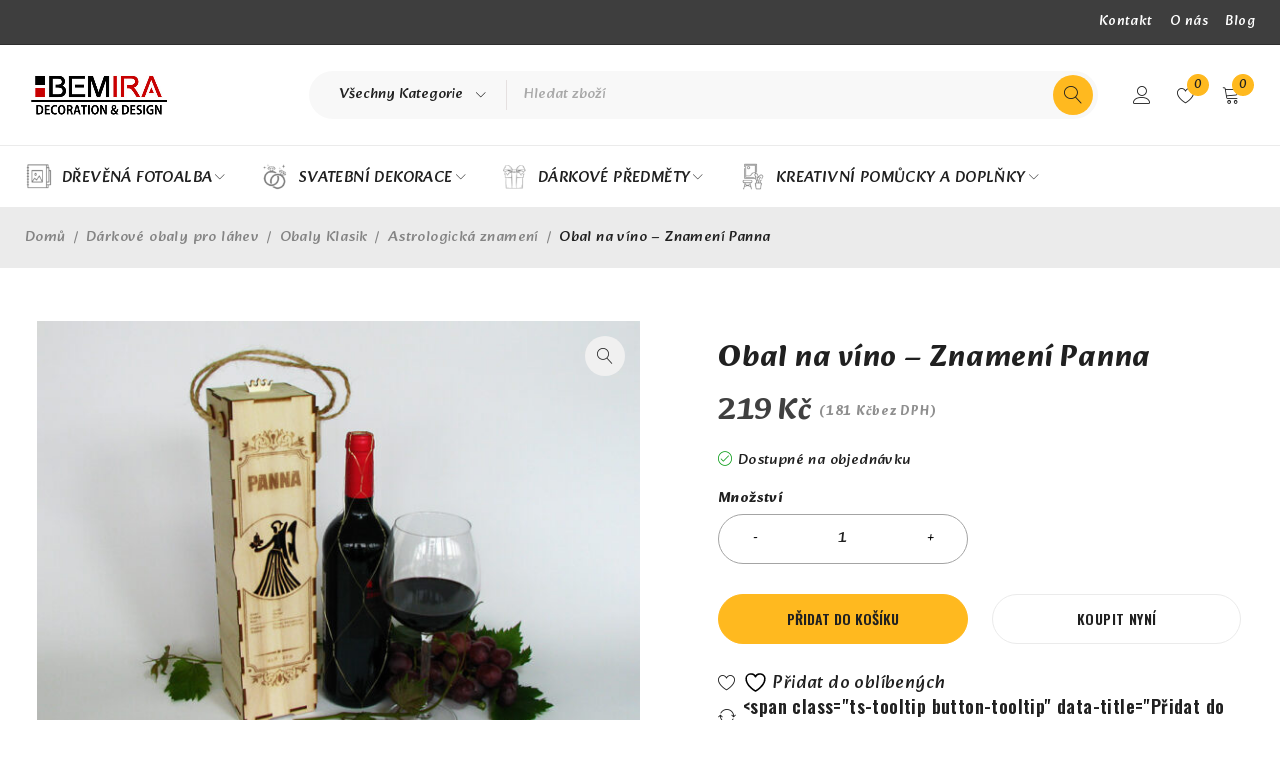

--- FILE ---
content_type: text/html; charset=UTF-8
request_url: https://bemira.cz/product/obaly-na-vino-narozeniny-astrologie-panna/
body_size: 46753
content:
<!DOCTYPE html>
<html dir="ltr" lang="cs" prefix="og: https://ogp.me/ns#">
<head>
	<meta charset="UTF-8" />

	<meta name="viewport" content="width=device-width, initial-scale=1.0, maximum-scale=1" />

	<link rel="profile" href="//gmpg.org/xfn/11" />
				<link rel="shortcut icon" href="https://bemira.cz/wp-content/uploads/2023/04/BEMIRAlogo5.png" />
						<script>document.documentElement.className = document.documentElement.className + ' yes-js js_active js'</script>
			<title>Obal na víno – Znamení Panna - BEMIRA.cz</title>

		<!-- All in One SEO 4.8.7.2 - aioseo.com -->
	<meta name="description" content="Dřevěný obal na víno s astrologickým znamením a jednoduchým popisem, charakterizujícím danné znamení. Obal vyroben z kvalitní překlížky, motiv na obalu láhve je gravírovaný, žádný potisk! ZNAMENÍ ZVĚROKRUHU: Panna Nevíte, v jakém znamení je Váš oslavenec? Zde je drobný pomocník: č. symbol délka tropický zvěrokruh dnů latinský název česky 1 ♈ 0° 21. 3. –" />
	<meta name="robots" content="max-image-preview:large" />
	<link rel="canonical" href="https://bemira.cz/product/obaly-na-vino-narozeniny-astrologie-panna/" />
	<meta name="generator" content="All in One SEO (AIOSEO) 4.8.7.2" />
		<meta property="og:locale" content="cs_CZ" />
		<meta property="og:site_name" content="BEMIRA.cz - Zakázková výroba, prodej dřevěných svatební a narozeninových dekorací, fotoalb, pastelkovníčků" />
		<meta property="og:type" content="article" />
		<meta property="og:title" content="Obal na víno – Znamení Panna - BEMIRA.cz" />
		<meta property="og:description" content="Dřevěný obal na víno s astrologickým znamením a jednoduchým popisem, charakterizujícím danné znamení. Obal vyroben z kvalitní překlížky, motiv na obalu láhve je gravírovaný, žádný potisk! ZNAMENÍ ZVĚROKRUHU: Panna Nevíte, v jakém znamení je Váš oslavenec? Zde je drobný pomocník: č. symbol délka tropický zvěrokruh dnů latinský název česky 1 ♈ 0° 21. 3. –" />
		<meta property="og:url" content="https://bemira.cz/product/obaly-na-vino-narozeniny-astrologie-panna/" />
		<meta property="og:image" content="https://bemira.cz/wp-content/uploads/2023/03/BEMIRA.jpeg" />
		<meta property="og:image:secure_url" content="https://bemira.cz/wp-content/uploads/2023/03/BEMIRA.jpeg" />
		<meta property="og:image:width" content="425" />
		<meta property="og:image:height" content="113" />
		<meta property="article:published_time" content="2014-08-26T09:20:03+00:00" />
		<meta property="article:modified_time" content="2024-04-04T08:49:54+00:00" />
		<meta property="article:publisher" content="https://www.facebook.com/bemiracz/" />
		<meta name="twitter:card" content="summary_large_image" />
		<meta name="twitter:title" content="Obal na víno – Znamení Panna - BEMIRA.cz" />
		<meta name="twitter:description" content="Dřevěný obal na víno s astrologickým znamením a jednoduchým popisem, charakterizujícím danné znamení. Obal vyroben z kvalitní překlížky, motiv na obalu láhve je gravírovaný, žádný potisk! ZNAMENÍ ZVĚROKRUHU: Panna Nevíte, v jakém znamení je Váš oslavenec? Zde je drobný pomocník: č. symbol délka tropický zvěrokruh dnů latinský název česky 1 ♈ 0° 21. 3. –" />
		<meta name="twitter:image" content="https://bemira.cz/wp-content/uploads/2023/03/BEMIRA.jpeg" />
		<script type="application/ld+json" class="aioseo-schema">
			{"@context":"https:\/\/schema.org","@graph":[{"@type":"BreadcrumbList","@id":"https:\/\/bemira.cz\/product\/obaly-na-vino-narozeniny-astrologie-panna\/#breadcrumblist","itemListElement":[{"@type":"ListItem","@id":"https:\/\/bemira.cz#listItem","position":1,"name":"Home","item":"https:\/\/bemira.cz","nextItem":{"@type":"ListItem","@id":"https:\/\/bemira.cz\/shop-2\/#listItem","name":"Shop"}},{"@type":"ListItem","@id":"https:\/\/bemira.cz\/shop-2\/#listItem","position":2,"name":"Shop","item":"https:\/\/bemira.cz\/shop-2\/","nextItem":{"@type":"ListItem","@id":"https:\/\/bemira.cz\/product-category\/drevene-obaly-na-vino-dekorace\/#listItem","name":"D\u00e1rkov\u00e9 obaly pro l\u00e1hev"},"previousItem":{"@type":"ListItem","@id":"https:\/\/bemira.cz#listItem","name":"Home"}},{"@type":"ListItem","@id":"https:\/\/bemira.cz\/product-category\/drevene-obaly-na-vino-dekorace\/#listItem","position":3,"name":"D\u00e1rkov\u00e9 obaly pro l\u00e1hev","item":"https:\/\/bemira.cz\/product-category\/drevene-obaly-na-vino-dekorace\/","nextItem":{"@type":"ListItem","@id":"https:\/\/bemira.cz\/product-category\/drevene-obaly-na-vino-dekorace\/obal_s_gravirovanym_motivem\/#listItem","name":"Obaly Klasik"},"previousItem":{"@type":"ListItem","@id":"https:\/\/bemira.cz\/shop-2\/#listItem","name":"Shop"}},{"@type":"ListItem","@id":"https:\/\/bemira.cz\/product-category\/drevene-obaly-na-vino-dekorace\/obal_s_gravirovanym_motivem\/#listItem","position":4,"name":"Obaly Klasik","item":"https:\/\/bemira.cz\/product-category\/drevene-obaly-na-vino-dekorace\/obal_s_gravirovanym_motivem\/","nextItem":{"@type":"ListItem","@id":"https:\/\/bemira.cz\/product-category\/drevene-obaly-na-vino-dekorace\/obal_s_gravirovanym_motivem\/obaly-na-vino-astrologicke-tema\/#listItem","name":"Astrologick\u00e1 znamen\u00ed"},"previousItem":{"@type":"ListItem","@id":"https:\/\/bemira.cz\/product-category\/drevene-obaly-na-vino-dekorace\/#listItem","name":"D\u00e1rkov\u00e9 obaly pro l\u00e1hev"}},{"@type":"ListItem","@id":"https:\/\/bemira.cz\/product-category\/drevene-obaly-na-vino-dekorace\/obal_s_gravirovanym_motivem\/obaly-na-vino-astrologicke-tema\/#listItem","position":5,"name":"Astrologick\u00e1 znamen\u00ed","item":"https:\/\/bemira.cz\/product-category\/drevene-obaly-na-vino-dekorace\/obal_s_gravirovanym_motivem\/obaly-na-vino-astrologicke-tema\/","nextItem":{"@type":"ListItem","@id":"https:\/\/bemira.cz\/product\/obaly-na-vino-narozeniny-astrologie-panna\/#listItem","name":"Obal na v\u00edno &#8211; Znamen\u00ed Panna"},"previousItem":{"@type":"ListItem","@id":"https:\/\/bemira.cz\/product-category\/drevene-obaly-na-vino-dekorace\/obal_s_gravirovanym_motivem\/#listItem","name":"Obaly Klasik"}},{"@type":"ListItem","@id":"https:\/\/bemira.cz\/product\/obaly-na-vino-narozeniny-astrologie-panna\/#listItem","position":6,"name":"Obal na v\u00edno &#8211; Znamen\u00ed Panna","previousItem":{"@type":"ListItem","@id":"https:\/\/bemira.cz\/product-category\/drevene-obaly-na-vino-dekorace\/obal_s_gravirovanym_motivem\/obaly-na-vino-astrologicke-tema\/#listItem","name":"Astrologick\u00e1 znamen\u00ed"}}]},{"@type":"ItemPage","@id":"https:\/\/bemira.cz\/product\/obaly-na-vino-narozeniny-astrologie-panna\/#itempage","url":"https:\/\/bemira.cz\/product\/obaly-na-vino-narozeniny-astrologie-panna\/","name":"Obal na v\u00edno \u2013 Znamen\u00ed Panna - BEMIRA.cz","description":"D\u0159ev\u011bn\u00fd obal na v\u00edno s astrologick\u00fdm znamen\u00edm a jednoduch\u00fdm popisem, charakterizuj\u00edc\u00edm dann\u00e9 znamen\u00ed. Obal vyroben z kvalitn\u00ed p\u0159ekl\u00ed\u017eky, motiv na obalu l\u00e1hve je grav\u00edrovan\u00fd, \u017e\u00e1dn\u00fd potisk! ZNAMEN\u00cd ZV\u011aROKRUHU: Panna Nev\u00edte, v jak\u00e9m znamen\u00ed je V\u00e1\u0161 oslavenec? Zde je drobn\u00fd pomocn\u00edk: \u010d. symbol d\u00e9lka tropick\u00fd zv\u011brokruh dn\u016f latinsk\u00fd n\u00e1zev \u010desky 1 \u2648 0\u00b0 21. 3. \u2013","inLanguage":"cs-CZ","isPartOf":{"@id":"https:\/\/bemira.cz\/#website"},"breadcrumb":{"@id":"https:\/\/bemira.cz\/product\/obaly-na-vino-narozeniny-astrologie-panna\/#breadcrumblist"},"image":{"@type":"ImageObject","url":"https:\/\/bemira.cz\/wp-content\/uploads\/2014\/08\/Horoskop_panna.jpg","@id":"https:\/\/bemira.cz\/product\/obaly-na-vino-narozeniny-astrologie-panna\/#mainImage","width":816,"height":612,"caption":"Obal na v\u00edno - Znamen\u00ed Panna"},"primaryImageOfPage":{"@id":"https:\/\/bemira.cz\/product\/obaly-na-vino-narozeniny-astrologie-panna\/#mainImage"},"datePublished":"2014-08-26T11:20:03+02:00","dateModified":"2024-04-04T10:49:54+02:00"},{"@type":"Organization","@id":"https:\/\/bemira.cz\/#organization","name":"BEMIRA.cz","description":"Zak\u00e1zkov\u00e1 v\u00fdroba, prodej d\u0159ev\u011bn\u00fdch svatebn\u00ed a narozeninov\u00fdch dekorac\u00ed, fotoalb, pastelkovn\u00ed\u010dk\u016f","url":"https:\/\/bemira.cz\/","telephone":"+420777805334","logo":{"@type":"ImageObject","url":"https:\/\/bemira.cz\/wp-content\/uploads\/2023\/03\/BEMIRA.jpeg","@id":"https:\/\/bemira.cz\/product\/obaly-na-vino-narozeniny-astrologie-panna\/#organizationLogo","width":425,"height":113},"image":{"@id":"https:\/\/bemira.cz\/product\/obaly-na-vino-narozeniny-astrologie-panna\/#organizationLogo"},"sameAs":["https:\/\/www.facebook.com\/bemiracz\/","https:\/\/www.instagram.com\/bemira.decorations\/"]},{"@type":"WebSite","@id":"https:\/\/bemira.cz\/#website","url":"https:\/\/bemira.cz\/","name":"BEMIRA.cz","description":"Zak\u00e1zkov\u00e1 v\u00fdroba, prodej d\u0159ev\u011bn\u00fdch svatebn\u00ed a narozeninov\u00fdch dekorac\u00ed, fotoalb, pastelkovn\u00ed\u010dk\u016f","inLanguage":"cs-CZ","publisher":{"@id":"https:\/\/bemira.cz\/#organization"}}]}
		</script>
		<!-- All in One SEO -->

<script id="cookieyes" type="text/javascript" src="https://cdn-cookieyes.com/client_data/5be71de09f1905f6bb5e8eba/script.js"></script>
<!-- Google Tag Manager for WordPress by gtm4wp.com -->
<script data-cfasync="false" data-pagespeed-no-defer>
	var gtm4wp_datalayer_name = "dataLayer";
	var dataLayer = dataLayer || [];
</script>
<!-- End Google Tag Manager for WordPress by gtm4wp.com --><link rel='dns-prefetch' href='//www.googletagmanager.com' />
<link rel='dns-prefetch' href='//fonts.googleapis.com' />
<link rel='preconnect' href='https://fonts.gstatic.com' crossorigin />
<link rel="alternate" type="application/rss+xml" title="BEMIRA.cz &raquo; RSS zdroj" href="https://bemira.cz/feed/" />
<link rel="alternate" type="application/rss+xml" title="BEMIRA.cz &raquo; RSS komentářů" href="https://bemira.cz/comments/feed/" />
<link rel="alternate" type="application/rss+xml" title="BEMIRA.cz &raquo; RSS komentářů pro Obal na víno &#8211; Znamení Panna" href="https://bemira.cz/product/obaly-na-vino-narozeniny-astrologie-panna/feed/" />
<link rel="alternate" title="oEmbed (JSON)" type="application/json+oembed" href="https://bemira.cz/wp-json/oembed/1.0/embed?url=https%3A%2F%2Fbemira.cz%2Fproduct%2Fobaly-na-vino-narozeniny-astrologie-panna%2F" />
<link rel="alternate" title="oEmbed (XML)" type="text/xml+oembed" href="https://bemira.cz/wp-json/oembed/1.0/embed?url=https%3A%2F%2Fbemira.cz%2Fproduct%2Fobaly-na-vino-narozeniny-astrologie-panna%2F&#038;format=xml" />
		<!-- This site uses the Google Analytics by MonsterInsights plugin v9.8.0 - Using Analytics tracking - https://www.monsterinsights.com/ -->
		<!-- Poznámka: MonsterInsights není na tomto webu aktuálně nakonfigurován. Vlastník webu se musí ověřit pomocí Google Analytics na panelu nastavení MonsterInsights. -->
					<!-- No tracking code set -->
				<!-- / Google Analytics by MonsterInsights -->
		<style id='wp-img-auto-sizes-contain-inline-css' type='text/css'>
img:is([sizes=auto i],[sizes^="auto," i]){contain-intrinsic-size:3000px 1500px}
/*# sourceURL=wp-img-auto-sizes-contain-inline-css */
</style>

<style id='wp-emoji-styles-inline-css' type='text/css'>

	img.wp-smiley, img.emoji {
		display: inline !important;
		border: none !important;
		box-shadow: none !important;
		height: 1em !important;
		width: 1em !important;
		margin: 0 0.07em !important;
		vertical-align: -0.1em !important;
		background: none !important;
		padding: 0 !important;
	}
/*# sourceURL=wp-emoji-styles-inline-css */
</style>
<link rel='stylesheet' id='wp-block-library-css' href='https://bemira.cz/wp-includes/css/dist/block-library/style.min.css?ver=692041838f213a38b5b196fd98b67035' type='text/css' media='all' />
<link rel='stylesheet' id='wc-blocks-style-css' href='https://bemira.cz/wp-content/plugins/woocommerce/assets/client/blocks/wc-blocks.css?ver=wc-10.2.3' type='text/css' media='all' />
<style id='global-styles-inline-css' type='text/css'>
:root{--wp--preset--aspect-ratio--square: 1;--wp--preset--aspect-ratio--4-3: 4/3;--wp--preset--aspect-ratio--3-4: 3/4;--wp--preset--aspect-ratio--3-2: 3/2;--wp--preset--aspect-ratio--2-3: 2/3;--wp--preset--aspect-ratio--16-9: 16/9;--wp--preset--aspect-ratio--9-16: 9/16;--wp--preset--color--black: #000000;--wp--preset--color--cyan-bluish-gray: #abb8c3;--wp--preset--color--white: #ffffff;--wp--preset--color--pale-pink: #f78da7;--wp--preset--color--vivid-red: #cf2e2e;--wp--preset--color--luminous-vivid-orange: #ff6900;--wp--preset--color--luminous-vivid-amber: #fcb900;--wp--preset--color--light-green-cyan: #7bdcb5;--wp--preset--color--vivid-green-cyan: #00d084;--wp--preset--color--pale-cyan-blue: #8ed1fc;--wp--preset--color--vivid-cyan-blue: #0693e3;--wp--preset--color--vivid-purple: #9b51e0;--wp--preset--gradient--vivid-cyan-blue-to-vivid-purple: linear-gradient(135deg,rgb(6,147,227) 0%,rgb(155,81,224) 100%);--wp--preset--gradient--light-green-cyan-to-vivid-green-cyan: linear-gradient(135deg,rgb(122,220,180) 0%,rgb(0,208,130) 100%);--wp--preset--gradient--luminous-vivid-amber-to-luminous-vivid-orange: linear-gradient(135deg,rgb(252,185,0) 0%,rgb(255,105,0) 100%);--wp--preset--gradient--luminous-vivid-orange-to-vivid-red: linear-gradient(135deg,rgb(255,105,0) 0%,rgb(207,46,46) 100%);--wp--preset--gradient--very-light-gray-to-cyan-bluish-gray: linear-gradient(135deg,rgb(238,238,238) 0%,rgb(169,184,195) 100%);--wp--preset--gradient--cool-to-warm-spectrum: linear-gradient(135deg,rgb(74,234,220) 0%,rgb(151,120,209) 20%,rgb(207,42,186) 40%,rgb(238,44,130) 60%,rgb(251,105,98) 80%,rgb(254,248,76) 100%);--wp--preset--gradient--blush-light-purple: linear-gradient(135deg,rgb(255,206,236) 0%,rgb(152,150,240) 100%);--wp--preset--gradient--blush-bordeaux: linear-gradient(135deg,rgb(254,205,165) 0%,rgb(254,45,45) 50%,rgb(107,0,62) 100%);--wp--preset--gradient--luminous-dusk: linear-gradient(135deg,rgb(255,203,112) 0%,rgb(199,81,192) 50%,rgb(65,88,208) 100%);--wp--preset--gradient--pale-ocean: linear-gradient(135deg,rgb(255,245,203) 0%,rgb(182,227,212) 50%,rgb(51,167,181) 100%);--wp--preset--gradient--electric-grass: linear-gradient(135deg,rgb(202,248,128) 0%,rgb(113,206,126) 100%);--wp--preset--gradient--midnight: linear-gradient(135deg,rgb(2,3,129) 0%,rgb(40,116,252) 100%);--wp--preset--font-size--small: 13px;--wp--preset--font-size--medium: 20px;--wp--preset--font-size--large: 36px;--wp--preset--font-size--x-large: 42px;--wp--preset--spacing--20: 0.44rem;--wp--preset--spacing--30: 0.67rem;--wp--preset--spacing--40: 1rem;--wp--preset--spacing--50: 1.5rem;--wp--preset--spacing--60: 2.25rem;--wp--preset--spacing--70: 3.38rem;--wp--preset--spacing--80: 5.06rem;--wp--preset--shadow--natural: 6px 6px 9px rgba(0, 0, 0, 0.2);--wp--preset--shadow--deep: 12px 12px 50px rgba(0, 0, 0, 0.4);--wp--preset--shadow--sharp: 6px 6px 0px rgba(0, 0, 0, 0.2);--wp--preset--shadow--outlined: 6px 6px 0px -3px rgb(255, 255, 255), 6px 6px rgb(0, 0, 0);--wp--preset--shadow--crisp: 6px 6px 0px rgb(0, 0, 0);}:where(.is-layout-flex){gap: 0.5em;}:where(.is-layout-grid){gap: 0.5em;}body .is-layout-flex{display: flex;}.is-layout-flex{flex-wrap: wrap;align-items: center;}.is-layout-flex > :is(*, div){margin: 0;}body .is-layout-grid{display: grid;}.is-layout-grid > :is(*, div){margin: 0;}:where(.wp-block-columns.is-layout-flex){gap: 2em;}:where(.wp-block-columns.is-layout-grid){gap: 2em;}:where(.wp-block-post-template.is-layout-flex){gap: 1.25em;}:where(.wp-block-post-template.is-layout-grid){gap: 1.25em;}.has-black-color{color: var(--wp--preset--color--black) !important;}.has-cyan-bluish-gray-color{color: var(--wp--preset--color--cyan-bluish-gray) !important;}.has-white-color{color: var(--wp--preset--color--white) !important;}.has-pale-pink-color{color: var(--wp--preset--color--pale-pink) !important;}.has-vivid-red-color{color: var(--wp--preset--color--vivid-red) !important;}.has-luminous-vivid-orange-color{color: var(--wp--preset--color--luminous-vivid-orange) !important;}.has-luminous-vivid-amber-color{color: var(--wp--preset--color--luminous-vivid-amber) !important;}.has-light-green-cyan-color{color: var(--wp--preset--color--light-green-cyan) !important;}.has-vivid-green-cyan-color{color: var(--wp--preset--color--vivid-green-cyan) !important;}.has-pale-cyan-blue-color{color: var(--wp--preset--color--pale-cyan-blue) !important;}.has-vivid-cyan-blue-color{color: var(--wp--preset--color--vivid-cyan-blue) !important;}.has-vivid-purple-color{color: var(--wp--preset--color--vivid-purple) !important;}.has-black-background-color{background-color: var(--wp--preset--color--black) !important;}.has-cyan-bluish-gray-background-color{background-color: var(--wp--preset--color--cyan-bluish-gray) !important;}.has-white-background-color{background-color: var(--wp--preset--color--white) !important;}.has-pale-pink-background-color{background-color: var(--wp--preset--color--pale-pink) !important;}.has-vivid-red-background-color{background-color: var(--wp--preset--color--vivid-red) !important;}.has-luminous-vivid-orange-background-color{background-color: var(--wp--preset--color--luminous-vivid-orange) !important;}.has-luminous-vivid-amber-background-color{background-color: var(--wp--preset--color--luminous-vivid-amber) !important;}.has-light-green-cyan-background-color{background-color: var(--wp--preset--color--light-green-cyan) !important;}.has-vivid-green-cyan-background-color{background-color: var(--wp--preset--color--vivid-green-cyan) !important;}.has-pale-cyan-blue-background-color{background-color: var(--wp--preset--color--pale-cyan-blue) !important;}.has-vivid-cyan-blue-background-color{background-color: var(--wp--preset--color--vivid-cyan-blue) !important;}.has-vivid-purple-background-color{background-color: var(--wp--preset--color--vivid-purple) !important;}.has-black-border-color{border-color: var(--wp--preset--color--black) !important;}.has-cyan-bluish-gray-border-color{border-color: var(--wp--preset--color--cyan-bluish-gray) !important;}.has-white-border-color{border-color: var(--wp--preset--color--white) !important;}.has-pale-pink-border-color{border-color: var(--wp--preset--color--pale-pink) !important;}.has-vivid-red-border-color{border-color: var(--wp--preset--color--vivid-red) !important;}.has-luminous-vivid-orange-border-color{border-color: var(--wp--preset--color--luminous-vivid-orange) !important;}.has-luminous-vivid-amber-border-color{border-color: var(--wp--preset--color--luminous-vivid-amber) !important;}.has-light-green-cyan-border-color{border-color: var(--wp--preset--color--light-green-cyan) !important;}.has-vivid-green-cyan-border-color{border-color: var(--wp--preset--color--vivid-green-cyan) !important;}.has-pale-cyan-blue-border-color{border-color: var(--wp--preset--color--pale-cyan-blue) !important;}.has-vivid-cyan-blue-border-color{border-color: var(--wp--preset--color--vivid-cyan-blue) !important;}.has-vivid-purple-border-color{border-color: var(--wp--preset--color--vivid-purple) !important;}.has-vivid-cyan-blue-to-vivid-purple-gradient-background{background: var(--wp--preset--gradient--vivid-cyan-blue-to-vivid-purple) !important;}.has-light-green-cyan-to-vivid-green-cyan-gradient-background{background: var(--wp--preset--gradient--light-green-cyan-to-vivid-green-cyan) !important;}.has-luminous-vivid-amber-to-luminous-vivid-orange-gradient-background{background: var(--wp--preset--gradient--luminous-vivid-amber-to-luminous-vivid-orange) !important;}.has-luminous-vivid-orange-to-vivid-red-gradient-background{background: var(--wp--preset--gradient--luminous-vivid-orange-to-vivid-red) !important;}.has-very-light-gray-to-cyan-bluish-gray-gradient-background{background: var(--wp--preset--gradient--very-light-gray-to-cyan-bluish-gray) !important;}.has-cool-to-warm-spectrum-gradient-background{background: var(--wp--preset--gradient--cool-to-warm-spectrum) !important;}.has-blush-light-purple-gradient-background{background: var(--wp--preset--gradient--blush-light-purple) !important;}.has-blush-bordeaux-gradient-background{background: var(--wp--preset--gradient--blush-bordeaux) !important;}.has-luminous-dusk-gradient-background{background: var(--wp--preset--gradient--luminous-dusk) !important;}.has-pale-ocean-gradient-background{background: var(--wp--preset--gradient--pale-ocean) !important;}.has-electric-grass-gradient-background{background: var(--wp--preset--gradient--electric-grass) !important;}.has-midnight-gradient-background{background: var(--wp--preset--gradient--midnight) !important;}.has-small-font-size{font-size: var(--wp--preset--font-size--small) !important;}.has-medium-font-size{font-size: var(--wp--preset--font-size--medium) !important;}.has-large-font-size{font-size: var(--wp--preset--font-size--large) !important;}.has-x-large-font-size{font-size: var(--wp--preset--font-size--x-large) !important;}
/*# sourceURL=global-styles-inline-css */
</style>

<style id='classic-theme-styles-inline-css' type='text/css'>
/*! This file is auto-generated */
.wp-block-button__link{color:#fff;background-color:#32373c;border-radius:9999px;box-shadow:none;text-decoration:none;padding:calc(.667em + 2px) calc(1.333em + 2px);font-size:1.125em}.wp-block-file__button{background:#32373c;color:#fff;text-decoration:none}
/*# sourceURL=/wp-includes/css/classic-themes.min.css */
</style>
<link rel='stylesheet' id='wapf-frontend-css-css' href='https://bemira.cz/wp-content/plugins/advanced-product-fields-for-woocommerce/assets/css/frontend.min.css?ver=1.6.17' type='text/css' media='all' />
<link rel='stylesheet' id='contact-form-7-css' href='https://bemira.cz/wp-content/plugins/contact-form-7/includes/css/styles.css?ver=6.1.2' type='text/css' media='all' />
<link rel='stylesheet' id='ts-style-css' href='https://bemira.cz/wp-content/plugins/themesky/css/themesky.css?ver=1.0.3' type='text/css' media='all' />
<link rel='stylesheet' id='swiper-css' href='https://bemira.cz/wp-content/plugins/themesky/css/swiper-bundle.min.css?ver=1.0.3' type='text/css' media='all' />
<link rel='stylesheet' id='photoswipe-css' href='https://bemira.cz/wp-content/plugins/woocommerce/assets/css/photoswipe/photoswipe.min.css?ver=10.2.3' type='text/css' media='all' />
<link rel='stylesheet' id='photoswipe-default-skin-css' href='https://bemira.cz/wp-content/plugins/woocommerce/assets/css/photoswipe/default-skin/default-skin.min.css?ver=10.2.3' type='text/css' media='all' />
<link rel='stylesheet' id='woocommerce-layout-css' href='https://bemira.cz/wp-content/plugins/woocommerce/assets/css/woocommerce-layout.css?ver=10.2.3' type='text/css' media='all' />
<link rel='stylesheet' id='woocommerce-smallscreen-css' href='https://bemira.cz/wp-content/plugins/woocommerce/assets/css/woocommerce-smallscreen.css?ver=10.2.3' type='text/css' media='only screen and (max-width: 768px)' />
<link rel='stylesheet' id='woocommerce-general-css' href='https://bemira.cz/wp-content/plugins/woocommerce/assets/css/woocommerce.css?ver=10.2.3' type='text/css' media='all' />
<style id='woocommerce-inline-inline-css' type='text/css'>
.woocommerce form .form-row .required { visibility: visible; }
/*# sourceURL=woocommerce-inline-inline-css */
</style>
<link rel='stylesheet' id='woo-variation-swatches-css' href='https://bemira.cz/wp-content/plugins/woo-variation-swatches/assets/css/frontend.min.css?ver=1759836637' type='text/css' media='all' />
<style id='woo-variation-swatches-inline-css' type='text/css'>
:root {
--wvs-tick:url("data:image/svg+xml;utf8,%3Csvg filter='drop-shadow(0px 0px 2px rgb(0 0 0 / .8))' xmlns='http://www.w3.org/2000/svg'  viewBox='0 0 30 30'%3E%3Cpath fill='none' stroke='%23ffffff' stroke-linecap='round' stroke-linejoin='round' stroke-width='4' d='M4 16L11 23 27 7'/%3E%3C/svg%3E");

--wvs-cross:url("data:image/svg+xml;utf8,%3Csvg filter='drop-shadow(0px 0px 5px rgb(255 255 255 / .6))' xmlns='http://www.w3.org/2000/svg' width='72px' height='72px' viewBox='0 0 24 24'%3E%3Cpath fill='none' stroke='%23ff0000' stroke-linecap='round' stroke-width='0.6' d='M5 5L19 19M19 5L5 19'/%3E%3C/svg%3E");
--wvs-single-product-item-width:50px;
--wvs-single-product-item-height:50px;
--wvs-single-product-item-font-size:16px}
/*# sourceURL=woo-variation-swatches-inline-css */
</style>
<link rel='stylesheet' id='jquery-selectBox-css' href='https://bemira.cz/wp-content/plugins/yith-woocommerce-wishlist/assets/css/jquery.selectBox.css?ver=1.2.0' type='text/css' media='all' />
<link rel='stylesheet' id='woocommerce_prettyPhoto_css-css' href='//bemira.cz/wp-content/plugins/woocommerce/assets/css/prettyPhoto.css?ver=3.1.6' type='text/css' media='all' />
<link rel='stylesheet' id='yith-wcwl-main-css' href='https://bemira.cz/wp-content/plugins/yith-woocommerce-wishlist/assets/css/style.css?ver=4.9.0' type='text/css' media='all' />
<style id='yith-wcwl-main-inline-css' type='text/css'>
 :root { --rounded-corners-radius: 16px; --add-to-cart-rounded-corners-radius: 16px; --color-headers-background: #F4F4F4; --feedback-duration: 3s } 
 :root { --rounded-corners-radius: 16px; --add-to-cart-rounded-corners-radius: 16px; --color-headers-background: #F4F4F4; --feedback-duration: 3s } 
/*# sourceURL=yith-wcwl-main-inline-css */
</style>
<link rel='stylesheet' id='brands-styles-css' href='https://bemira.cz/wp-content/plugins/woocommerce/assets/css/brands.css?ver=10.2.3' type='text/css' media='all' />
<link rel='stylesheet' id='jquery-fixedheadertable-style-css' href='https://bemira.cz/wp-content/plugins/yith-woocommerce-compare/assets/css/jquery.dataTables.css?ver=1.10.18' type='text/css' media='all' />
<link rel='stylesheet' id='yith_woocompare_page-css' href='https://bemira.cz/wp-content/plugins/yith-woocommerce-compare/assets/css/compare.css?ver=3.4.0' type='text/css' media='all' />
<link rel='stylesheet' id='yith-woocompare-widget-css' href='https://bemira.cz/wp-content/plugins/yith-woocommerce-compare/assets/css/widget.css?ver=3.4.0' type='text/css' media='all' />
<link rel="preload" as="style" href="https://fonts.googleapis.com/css?family=Alkatra:400,700%7COswald:600%7CSource%20Sans%203:400&#038;subset=latin&#038;display=swap&#038;ver=1682068548" /><link rel="stylesheet" href="https://fonts.googleapis.com/css?family=Alkatra:400,700%7COswald:600%7CSource%20Sans%203:400&#038;subset=latin&#038;display=swap&#038;ver=1682068548" media="print" onload="this.media='all'"><noscript><link rel="stylesheet" href="https://fonts.googleapis.com/css?family=Alkatra:400,700%7COswald:600%7CSource%20Sans%203:400&#038;subset=latin&#038;display=swap&#038;ver=1682068548" /></noscript><link rel='stylesheet' id='font-awesome-5-css' href='https://bemira.cz/wp-content/themes/druco/css/fontawesome.min.css?ver=1.0.5' type='text/css' media='all' />
<link rel='stylesheet' id='font-linearicons-icon-css' href='https://bemira.cz/wp-content/themes/druco/css/linearicons.min.css?ver=1.0.5' type='text/css' media='all' />
<link rel='stylesheet' id='druco-reset-css' href='https://bemira.cz/wp-content/themes/druco/css/reset.css?ver=1.0.5' type='text/css' media='all' />
<link rel='stylesheet' id='druco-style-css' href='https://bemira.cz/wp-content/themes/druco/style.css?ver=1.0.5' type='text/css' media='all' />
<link rel='stylesheet' id='druco-responsive-css' href='https://bemira.cz/wp-content/themes/druco/css/responsive.css?ver=1.0.5' type='text/css' media='all' />
<link rel='stylesheet' id='druco-dynamic-css-css' href='https://bemira.cz/wp-content/uploads/druco.css?ver=1682068548' type='text/css' media='all' />
<style id='druco-dynamic-css-inline-css' type='text/css'>
@media only screen and (min-width: 1279px){
 .woocommerce div.gallery-layout-vertical.product div.woocommerce-product-gallery .flex-viewport{
 margin-left: 88px;
 }
 .woocommerce div.gallery-layout-vertical.product div.images .flex-control-thumbs{
 -ms-flex-wrap: nowrap;
 flex-wrap: nowrap;
 position: absolute;
 top: 0;
 bottom: 0;
 margin: 0;
 overflow-y: auto;
 }
 .woocommerce div.product.gallery-layout-horizontal div.images .flex-control-thumbs {
 -ms-flex-wrap: nowrap;
 flex-wrap: nowrap;
 overflow-x: auto;
 overflow-y: hidden;
 padding-bottom: 10px;
 margin-left: 0;
 margin-right: 0;
 width: 100%;
 }
 .woocommerce div.product.gallery-layout-horizontal div.images .flex-control-thumbs > li{
 -webkit-box-flex: 0;
 -ms-flex: none;
 flex: none;
 }
}
.woocommerce div.product form.cart .variations .label .ts-value{
display: none;
}	



/* Odsadit cenu bez DPH na druhý řádek a zmenšit velikost písma */

small.woocommerce-price-suffix {

display: flex!important;
font-size: 13px!important;
color: rgb(143, 143, 143);

}

/* Zakázat zobrazování ceny bez DPH ve výpisu produktů */

.woocommerce ul.products small.woocommerce-price-suffix {

display: none!important

}	

.woocommerce div.product form.cart .variations * {
  display: inline-block;
}	
.woocommerce div.product form.cart .reset_variations{
	clear: both;
	color: black;
	font-size: 100%;
	line-height: 5px;
	display: block;
	transition: visibility 150ms ease;
	margin-bottom: 2px;
	margin-top: 6px;
	margin-left: 2px;
	background: rgb(255, 224, 152);
border-color: rgba(255,185,31,1);
padding: 10px 10px;
}
.woocommerce div.product form.cart .reset_variations:hover {
background: rgb(245, 57, 0);
border-color: rgba(255,185,31,1);
}
/*# sourceURL=druco-dynamic-css-inline-css */
</style>
<script type="text/template" id="tmpl-variation-template">
	<div class="woocommerce-variation-description">{{{ data.variation.variation_description }}}</div>
	<div class="woocommerce-variation-price">{{{ data.variation.price_html }}}</div>
	<div class="woocommerce-variation-availability">{{{ data.variation.availability_html }}}</div>
</script>
<script type="text/template" id="tmpl-unavailable-variation-template">
	<p role="alert">Je nám líto, tento produkt není dostupný. Zvolte prosím jinou kombinaci.</p>
</script>
<script type="text/javascript" src="https://bemira.cz/wp-includes/js/jquery/jquery.min.js?ver=3.7.1" id="jquery-core-js"></script>
<script type="text/javascript" src="https://bemira.cz/wp-includes/js/jquery/jquery-migrate.min.js?ver=3.4.1" id="jquery-migrate-js"></script>
<script type="text/javascript" id="yaymail-notice-js-extra">
/* <![CDATA[ */
var yaymail_notice = {"admin_ajax":"https://bemira.cz/wp-admin/admin-ajax.php","nonce":"5d1f2a7c41"};
//# sourceURL=yaymail-notice-js-extra
/* ]]> */
</script>
<script type="text/javascript" src="https://bemira.cz/wp-content/plugins/yaymail/assets/scripts/notice.js?ver=4.3.0" id="yaymail-notice-js"></script>
<script type="text/javascript" src="https://bemira.cz/wp-content/plugins/woocommerce/assets/js/jquery-blockui/jquery.blockUI.min.js?ver=2.7.0-wc.10.2.3" id="jquery-blockui-js" data-wp-strategy="defer"></script>
<script type="text/javascript" id="wc-add-to-cart-js-extra">
/* <![CDATA[ */
var wc_add_to_cart_params = {"ajax_url":"/wp-admin/admin-ajax.php","wc_ajax_url":"/?wc-ajax=%%endpoint%%","i18n_view_cart":"Zobrazit ko\u0161\u00edk","cart_url":"https://bemira.cz/cart-2/","is_cart":"","cart_redirect_after_add":"no"};
//# sourceURL=wc-add-to-cart-js-extra
/* ]]> */
</script>
<script type="text/javascript" src="https://bemira.cz/wp-content/plugins/woocommerce/assets/js/frontend/add-to-cart.min.js?ver=10.2.3" id="wc-add-to-cart-js" defer="defer" data-wp-strategy="defer"></script>
<script type="text/javascript" src="https://bemira.cz/wp-content/plugins/woocommerce/assets/js/zoom/jquery.zoom.min.js?ver=1.7.21-wc.10.2.3" id="zoom-js" defer="defer" data-wp-strategy="defer"></script>
<script type="text/javascript" src="https://bemira.cz/wp-content/plugins/woocommerce/assets/js/flexslider/jquery.flexslider.min.js?ver=2.7.2-wc.10.2.3" id="flexslider-js" defer="defer" data-wp-strategy="defer"></script>
<script type="text/javascript" src="https://bemira.cz/wp-content/plugins/woocommerce/assets/js/photoswipe/photoswipe.min.js?ver=4.1.1-wc.10.2.3" id="photoswipe-js" defer="defer" data-wp-strategy="defer"></script>
<script type="text/javascript" src="https://bemira.cz/wp-content/plugins/woocommerce/assets/js/photoswipe/photoswipe-ui-default.min.js?ver=4.1.1-wc.10.2.3" id="photoswipe-ui-default-js" defer="defer" data-wp-strategy="defer"></script>
<script type="text/javascript" id="wc-single-product-js-extra">
/* <![CDATA[ */
var wc_single_product_params = {"i18n_required_rating_text":"Zvolte pros\u00edm hodnocen\u00ed","i18n_rating_options":["1 z 5 hv\u011bzdi\u010dek","2 ze 5 hv\u011bzdi\u010dek","3 ze 5 hv\u011bzdi\u010dek","4 ze 5 hv\u011bzdi\u010dek","5 z 5 hv\u011bzdi\u010dek"],"i18n_product_gallery_trigger_text":"Zobrazit galerii p\u0159es celou obrazovku","review_rating_required":"yes","flexslider":{"rtl":false,"animation":"slide","smoothHeight":true,"directionNav":false,"controlNav":"thumbnails","slideshow":false,"animationSpeed":500,"animationLoop":false,"allowOneSlide":false},"zoom_enabled":"1","zoom_options":[],"photoswipe_enabled":"1","photoswipe_options":{"shareEl":false,"closeOnScroll":false,"history":false,"hideAnimationDuration":0,"showAnimationDuration":0},"flexslider_enabled":"1"};
//# sourceURL=wc-single-product-js-extra
/* ]]> */
</script>
<script type="text/javascript" src="https://bemira.cz/wp-content/plugins/woocommerce/assets/js/frontend/single-product.min.js?ver=10.2.3" id="wc-single-product-js" defer="defer" data-wp-strategy="defer"></script>
<script type="text/javascript" src="https://bemira.cz/wp-content/plugins/woocommerce/assets/js/js-cookie/js.cookie.min.js?ver=2.1.4-wc.10.2.3" id="js-cookie-js" defer="defer" data-wp-strategy="defer"></script>
<script type="text/javascript" id="woocommerce-js-extra">
/* <![CDATA[ */
var woocommerce_params = {"ajax_url":"/wp-admin/admin-ajax.php","wc_ajax_url":"/?wc-ajax=%%endpoint%%","i18n_password_show":"Zobrazit heslo","i18n_password_hide":"Skr\u00fdt heslo"};
//# sourceURL=woocommerce-js-extra
/* ]]> */
</script>
<script type="text/javascript" src="https://bemira.cz/wp-content/plugins/woocommerce/assets/js/frontend/woocommerce.min.js?ver=10.2.3" id="woocommerce-js" defer="defer" data-wp-strategy="defer"></script>
<script type="text/javascript" src="https://bemira.cz/wp-includes/js/underscore.min.js?ver=1.13.7" id="underscore-js"></script>
<script type="text/javascript" id="wp-util-js-extra">
/* <![CDATA[ */
var _wpUtilSettings = {"ajax":{"url":"/wp-admin/admin-ajax.php"}};
//# sourceURL=wp-util-js-extra
/* ]]> */
</script>
<script type="text/javascript" src="https://bemira.cz/wp-includes/js/wp-util.min.js?ver=692041838f213a38b5b196fd98b67035" id="wp-util-js"></script>

<!-- Google tag (gtag.js) snippet added by Site Kit -->
<!-- Google Analytics snippet added by Site Kit -->
<script type="text/javascript" src="https://www.googletagmanager.com/gtag/js?id=G-F7Q21456X6" id="google_gtagjs-js" async></script>
<script type="text/javascript" id="google_gtagjs-js-after">
/* <![CDATA[ */
window.dataLayer = window.dataLayer || [];function gtag(){dataLayer.push(arguments);}
gtag("set","linker",{"domains":["bemira.cz"]});
gtag("js", new Date());
gtag("set", "developer_id.dZTNiMT", true);
gtag("config", "G-F7Q21456X6");
//# sourceURL=google_gtagjs-js-after
/* ]]> */
</script>
<script type="text/javascript" id="wc-add-to-cart-variation-js-extra">
/* <![CDATA[ */
var wc_add_to_cart_variation_params = {"wc_ajax_url":"/?wc-ajax=%%endpoint%%","i18n_no_matching_variations_text":"Omlouv\u00e1me se, \u017e\u00e1dn\u00e9 produkty neodpov\u00eddaj\u00ed Va\u0161emu v\u00fdb\u011bru. Zvolte pros\u00edm jinou kombinaci.","i18n_make_a_selection_text":"Vyberte mo\u017enosti produktu p\u0159ed p\u0159id\u00e1n\u00edm tohoto produktu do n\u00e1kupn\u00edho ko\u0161\u00edku.","i18n_unavailable_text":"Je n\u00e1m l\u00edto, tento produkt nen\u00ed dostupn\u00fd. Zvolte pros\u00edm jinou kombinaci.","i18n_reset_alert_text":"V\u00e1\u0161 v\u00fdb\u011br byl obnoven. Pros\u00edm vyberte n\u011bjak\u00e9 mo\u017enosti produktu, ne\u017e ho p\u0159id\u00e1te do ko\u0161\u00edku.","woo_variation_swatches_ajax_variation_threshold_min":"30","woo_variation_swatches_ajax_variation_threshold_max":"100","woo_variation_swatches_total_children":{}};
//# sourceURL=wc-add-to-cart-variation-js-extra
/* ]]> */
</script>
<script type="text/javascript" src="https://bemira.cz/wp-content/plugins/woocommerce/assets/js/frontend/add-to-cart-variation.min.js?ver=10.2.3" id="wc-add-to-cart-variation-js" defer="defer" data-wp-strategy="defer"></script>
<link rel="https://api.w.org/" href="https://bemira.cz/wp-json/" /><link rel="alternate" title="JSON" type="application/json" href="https://bemira.cz/wp-json/wp/v2/product/5273" /><link rel="EditURI" type="application/rsd+xml" title="RSD" href="https://bemira.cz/xmlrpc.php?rsd" />
<meta name="generator" content="Redux 4.5.8" /><meta name="generator" content="Site Kit by Google 1.163.0" />
<!-- This website runs the Product Feed PRO for WooCommerce by AdTribes.io plugin - version woocommercesea_option_installed_version -->

<!-- Google Tag Manager for WordPress by gtm4wp.com -->
<!-- GTM Container placement set to off -->
<script data-cfasync="false" data-pagespeed-no-defer type="text/javascript">
	var dataLayer_content = {"pagePostType":"product","pagePostType2":"single-product"};
	dataLayer.push( dataLayer_content );
</script>
<script data-cfasync="false" data-pagespeed-no-defer type="text/javascript">
	console.warn && console.warn("[GTM4WP] Google Tag Manager container code placement set to OFF !!!");
	console.warn && console.warn("[GTM4WP] Data layer codes are active but GTM container must be loaded using custom coding !!!");
</script>
<!-- End Google Tag Manager for WordPress by gtm4wp.com -->	<noscript><style>.woocommerce-product-gallery{ opacity: 1 !important; }</style></noscript>
	<meta name="generator" content="Elementor 3.32.4; features: additional_custom_breakpoints; settings: css_print_method-external, google_font-enabled, font_display-swap">
			<style>
				.e-con.e-parent:nth-of-type(n+4):not(.e-lazyloaded):not(.e-no-lazyload),
				.e-con.e-parent:nth-of-type(n+4):not(.e-lazyloaded):not(.e-no-lazyload) * {
					background-image: none !important;
				}
				@media screen and (max-height: 1024px) {
					.e-con.e-parent:nth-of-type(n+3):not(.e-lazyloaded):not(.e-no-lazyload),
					.e-con.e-parent:nth-of-type(n+3):not(.e-lazyloaded):not(.e-no-lazyload) * {
						background-image: none !important;
					}
				}
				@media screen and (max-height: 640px) {
					.e-con.e-parent:nth-of-type(n+2):not(.e-lazyloaded):not(.e-no-lazyload),
					.e-con.e-parent:nth-of-type(n+2):not(.e-lazyloaded):not(.e-no-lazyload) * {
						background-image: none !important;
					}
				}
			</style>
			<meta name="generator" content="Powered by Slider Revolution 6.6.10 - responsive, Mobile-Friendly Slider Plugin for WordPress with comfortable drag and drop interface." />
<script>function setREVStartSize(e){
			//window.requestAnimationFrame(function() {
				window.RSIW = window.RSIW===undefined ? window.innerWidth : window.RSIW;
				window.RSIH = window.RSIH===undefined ? window.innerHeight : window.RSIH;
				try {
					var pw = document.getElementById(e.c).parentNode.offsetWidth,
						newh;
					pw = pw===0 || isNaN(pw) || (e.l=="fullwidth" || e.layout=="fullwidth") ? window.RSIW : pw;
					e.tabw = e.tabw===undefined ? 0 : parseInt(e.tabw);
					e.thumbw = e.thumbw===undefined ? 0 : parseInt(e.thumbw);
					e.tabh = e.tabh===undefined ? 0 : parseInt(e.tabh);
					e.thumbh = e.thumbh===undefined ? 0 : parseInt(e.thumbh);
					e.tabhide = e.tabhide===undefined ? 0 : parseInt(e.tabhide);
					e.thumbhide = e.thumbhide===undefined ? 0 : parseInt(e.thumbhide);
					e.mh = e.mh===undefined || e.mh=="" || e.mh==="auto" ? 0 : parseInt(e.mh,0);
					if(e.layout==="fullscreen" || e.l==="fullscreen")
						newh = Math.max(e.mh,window.RSIH);
					else{
						e.gw = Array.isArray(e.gw) ? e.gw : [e.gw];
						for (var i in e.rl) if (e.gw[i]===undefined || e.gw[i]===0) e.gw[i] = e.gw[i-1];
						e.gh = e.el===undefined || e.el==="" || (Array.isArray(e.el) && e.el.length==0)? e.gh : e.el;
						e.gh = Array.isArray(e.gh) ? e.gh : [e.gh];
						for (var i in e.rl) if (e.gh[i]===undefined || e.gh[i]===0) e.gh[i] = e.gh[i-1];
											
						var nl = new Array(e.rl.length),
							ix = 0,
							sl;
						e.tabw = e.tabhide>=pw ? 0 : e.tabw;
						e.thumbw = e.thumbhide>=pw ? 0 : e.thumbw;
						e.tabh = e.tabhide>=pw ? 0 : e.tabh;
						e.thumbh = e.thumbhide>=pw ? 0 : e.thumbh;
						for (var i in e.rl) nl[i] = e.rl[i]<window.RSIW ? 0 : e.rl[i];
						sl = nl[0];
						for (var i in nl) if (sl>nl[i] && nl[i]>0) { sl = nl[i]; ix=i;}
						var m = pw>(e.gw[ix]+e.tabw+e.thumbw) ? 1 : (pw-(e.tabw+e.thumbw)) / (e.gw[ix]);
						newh =  (e.gh[ix] * m) + (e.tabh + e.thumbh);
					}
					var el = document.getElementById(e.c);
					if (el!==null && el) el.style.height = newh+"px";
					el = document.getElementById(e.c+"_wrapper");
					if (el!==null && el) {
						el.style.height = newh+"px";
						el.style.display = "block";
					}
				} catch(e){
					console.log("Failure at Presize of Slider:" + e)
				}
			//});
		  };</script>
<link rel='stylesheet' id='e-animation-fadeIn-css' href='https://bemira.cz/wp-content/plugins/elementor/assets/lib/animations/styles/fadeIn.min.css?ver=3.32.4' type='text/css' media='all' />
<link rel='stylesheet' id='elementor-frontend-css' href='https://bemira.cz/wp-content/uploads/elementor/css/custom-frontend.min.css?ver=1766447098' type='text/css' media='all' />
<link rel='stylesheet' id='elementor-post-2274-css' href='https://bemira.cz/wp-content/uploads/elementor/css/post-2274.css?ver=1766447099' type='text/css' media='all' />
<link rel='stylesheet' id='elementor-post-4685-css' href='https://bemira.cz/wp-content/uploads/elementor/css/post-4685.css?ver=1766447099' type='text/css' media='all' />
<link rel='stylesheet' id='e-animation-pulse-css' href='https://bemira.cz/wp-content/plugins/elementor/assets/lib/animations/styles/e-animation-pulse.min.css?ver=3.32.4' type='text/css' media='all' />
<link rel='stylesheet' id='elementor-post-4746-css' href='https://bemira.cz/wp-content/uploads/elementor/css/post-4746.css?ver=1766447100' type='text/css' media='all' />
<link rel='stylesheet' id='widget-image-box-css' href='https://bemira.cz/wp-content/uploads/elementor/css/custom-widget-image-box.min.css?ver=1766447098' type='text/css' media='all' />
<link rel='stylesheet' id='widget-divider-css' href='https://bemira.cz/wp-content/plugins/elementor/assets/css/widget-divider.min.css?ver=3.32.4' type='text/css' media='all' />
<link rel='stylesheet' id='widget-heading-css' href='https://bemira.cz/wp-content/plugins/elementor/assets/css/widget-heading.min.css?ver=3.32.4' type='text/css' media='all' />
<link rel='stylesheet' id='e-swiper-css' href='https://bemira.cz/wp-content/plugins/elementor/assets/css/conditionals/e-swiper.min.css?ver=3.32.4' type='text/css' media='all' />
<link rel='stylesheet' id='widget-image-css' href='https://bemira.cz/wp-content/plugins/elementor/assets/css/widget-image.min.css?ver=3.32.4' type='text/css' media='all' />
<link rel='stylesheet' id='elementor-icons-css' href='https://bemira.cz/wp-content/plugins/elementor/assets/lib/eicons/css/elementor-icons.min.css?ver=5.44.0' type='text/css' media='all' />
<link rel='stylesheet' id='elementor-post-5069-css' href='https://bemira.cz/wp-content/uploads/elementor/css/post-5069.css?ver=1766447098' type='text/css' media='all' />
<link rel='stylesheet' id='rs-plugin-settings-css' href='https://bemira.cz/wp-content/plugins/revslider/public/assets/css/rs6.css?ver=6.6.10' type='text/css' media='all' />
<style id='rs-plugin-settings-inline-css' type='text/css'>
#rs-demo-id {}
/*# sourceURL=rs-plugin-settings-inline-css */
</style>
</head>
<body data-rsssl=1 class="wp-singular product-template-default single single-product postid-5273 wp-theme-druco theme-druco woocommerce woocommerce-page woocommerce-no-js woo-variation-swatches wvs-behavior-blur wvs-theme-druco wvs-show-label wvs-tooltip wide header-v1 product-label-rectangle product-hover-vertical-style-2 ts_desktop elementor-default elementor-kit-5069">

<div id="page" class="hfeed site">

				
		<!-- Page Slider -->
				
		
<header class="ts-header has-sticky hidden-currency hidden-language">
	<div class="header-container">
		<div class="header-template">
		
						<div class="header-top">
				<div class="container">
				
									
										
										
					<div class="header-right hidden-phone">
						<nav class="top-header-menu"><ul id="menu-top-header-menu" class="menu"><li id="menu-item-3251" class="menu-item menu-item-type-post_type menu-item-object-page menu-item-3251"><a href="https://bemira.cz/contact-us/">Kontakt</a></li>
<li id="menu-item-5193" class="menu-item menu-item-type-post_type menu-item-object-page menu-item-5193"><a href="https://bemira.cz/about-us/">O nás</a></li>
<li id="menu-item-5194" class="menu-item menu-item-type-post_type menu-item-object-page menu-item-5194"><a href="https://bemira.cz/blog/">Blog</a></li>
</ul></nav>						
											</div>
					
				</div>
			</div>
						
			<div class="header-sticky">
				<div class="header-middle">
					<div class="container">
					
						<div class="header-left">
							<div class="logo-wrapper">		<div class="logo">
			<a href="https://bemira.cz/">
							<img src="https://bemira.cz/wp-content/uploads/2023/03/BEMIRA.jpeg" alt="BEMIRA" title="BEMIRA" class="normal-logo" />
						
							<img src="https://bemira.cz/wp-content/uploads/2023/03/BEMIRA.jpeg" alt="BEMIRA" title="BEMIRA" class="mobile-logo" />
						
							<img src="https://bemira.cz/wp-content/uploads/2023/03/BEMIRA.jpeg" alt="BEMIRA" title="BEMIRA" class="sticky-logo" />
			
						</a>
		</div>
		</div>
						</div>
						
						<!-- Menu Icon -->
						<div class="icon-menu-sticky-header hidden-phone">
							<span class="icon"></span>
						</div>
															<div class="ts-search-by-category ">
			<form action="https://bemira.cz/" method="get">
									<select name="term" class="select-category"><option value="">Všechny kategorie</option><option value="drevene-obaly-na-vino-dekorace" >Dárkové obaly pro láhev</option><option value="fotoobaly_na_lahev_vino" >&nbsp;&nbsp;&nbsp;Fotoobaly na láhev</option><option value="obal_s_gravirovanym_motivem" >&nbsp;&nbsp;&nbsp;Obaly Klasik</option><option value="obaly-na-vino-astrologicke-tema" >&nbsp;&nbsp;&nbsp;&nbsp;&nbsp;&nbsp;Astrologická znamení</option><option value="obaly-na-vino-hudebni-motiv" >&nbsp;&nbsp;&nbsp;&nbsp;&nbsp;&nbsp;Hudební motiv</option><option value="narozeninove-obaly-na-vino" >&nbsp;&nbsp;&nbsp;&nbsp;&nbsp;&nbsp;Narozeninové</option><option value="obaly-na-vino-ruzne-zabavne-temata" >&nbsp;&nbsp;&nbsp;&nbsp;&nbsp;&nbsp;Ostatní</option><option value="obaly-na-vino-romanticke-tema-laska" >&nbsp;&nbsp;&nbsp;&nbsp;&nbsp;&nbsp;Romantický motiv</option><option value="darkove_obaly_premium" >&nbsp;&nbsp;&nbsp;Obaly Premium</option><option value="piskovane-sklenene-lahve" >&nbsp;&nbsp;&nbsp;Pískované láhve</option><option value="visacky-na-lahev-drevene-obaly-na-vino-dekorace" >&nbsp;&nbsp;&nbsp;Visačky na láhev</option><option value="narozeninove-visacky-na-lahev" >&nbsp;&nbsp;&nbsp;&nbsp;&nbsp;&nbsp;Gratulace</option><option value="ostatni-visacky-na-lahev" >&nbsp;&nbsp;&nbsp;&nbsp;&nbsp;&nbsp;Ostatní</option><option value="romanticke-visacky-na-lahev" >&nbsp;&nbsp;&nbsp;&nbsp;&nbsp;&nbsp;Romantické</option><option value="darky-a-dekorace" >Dárky a dekorace</option><option value="pokladnicky-kadibudky" >&nbsp;&nbsp;&nbsp;Pokladničky</option><option value="stojany" >&nbsp;&nbsp;&nbsp;Stojánky</option><option value="domovni-doplnky" >Domovní doplňky</option><option value="pro-deti" >&nbsp;&nbsp;&nbsp;Pro děti</option><option value="svatecni-ozdoby" >&nbsp;&nbsp;&nbsp;Sváteční ozdoby</option><option value="vanoce-betlem-ozdoby" >&nbsp;&nbsp;&nbsp;&nbsp;&nbsp;&nbsp;Betlémy</option><option value="vanocni_jmenovky_na_darky" >&nbsp;&nbsp;&nbsp;&nbsp;&nbsp;&nbsp;Jmenovky</option><option value="vanocni_dekorace_dvere" >&nbsp;&nbsp;&nbsp;&nbsp;&nbsp;&nbsp;Na dveře</option><option value="ozdoby-k-zaveseni" >&nbsp;&nbsp;&nbsp;&nbsp;&nbsp;&nbsp;Ozdoby k zavěšení</option><option value="vanoce-banky" >&nbsp;&nbsp;&nbsp;&nbsp;&nbsp;&nbsp;&nbsp;&nbsp;&nbsp;Baňky</option><option value="vanoce-hvezdy" >&nbsp;&nbsp;&nbsp;&nbsp;&nbsp;&nbsp;&nbsp;&nbsp;&nbsp;Hvězdy</option><option value="vanoce-postavicky" >&nbsp;&nbsp;&nbsp;&nbsp;&nbsp;&nbsp;&nbsp;&nbsp;&nbsp;Postavy</option><option value="vanoce-stomecky" >&nbsp;&nbsp;&nbsp;&nbsp;&nbsp;&nbsp;&nbsp;&nbsp;&nbsp;Stromky</option><option value="vanoce-vlocky" >&nbsp;&nbsp;&nbsp;&nbsp;&nbsp;&nbsp;&nbsp;&nbsp;&nbsp;Vločky</option><option value="vanoceni_zavesne_dekorace" >&nbsp;&nbsp;&nbsp;&nbsp;&nbsp;&nbsp;&nbsp;&nbsp;&nbsp;Závěsné ozdoby</option><option value="vanoce-zvony" >&nbsp;&nbsp;&nbsp;&nbsp;&nbsp;&nbsp;&nbsp;&nbsp;&nbsp;Zvony</option><option value="vanocni_dekorace_interier_exterier" >&nbsp;&nbsp;&nbsp;&nbsp;&nbsp;&nbsp;Vánoční vesnička</option><option value="vanocni-vesnice-domecky" >&nbsp;&nbsp;&nbsp;&nbsp;&nbsp;&nbsp;&nbsp;&nbsp;&nbsp;Domečky</option><option value="vanocni-vesnice-postavy" >&nbsp;&nbsp;&nbsp;&nbsp;&nbsp;&nbsp;&nbsp;&nbsp;&nbsp;Doplňky - motiv Vánoce</option><option value="prislusenstvi" >&nbsp;&nbsp;&nbsp;&nbsp;&nbsp;&nbsp;&nbsp;&nbsp;&nbsp;Příslušenství</option><option value="vesaky-na-medaile" >&nbsp;&nbsp;&nbsp;Věšák na medaile</option><option value="drevene-fotoalba" >Dřevěná fotoalba</option><option value="fotoalba-krouzkova" >&nbsp;&nbsp;&nbsp;Fotoalba KLASIK</option><option value="fotbaly-premium" >&nbsp;&nbsp;&nbsp;Fotoobaly PREMIUM</option><option value="kreativni-pomucky" >Kreativní pomůcky</option><option value="pastelkovnicky" >&nbsp;&nbsp;&nbsp;Pastelkovníčky</option><option value="svatebni_dekorace_ozdoby" >Svatební dekorace</option><option value="ostatni-svatebni-dekorace" >&nbsp;&nbsp;&nbsp;Ostatní svatební dekorace</option><option value="svatebni_dortove_zapichy" >&nbsp;&nbsp;&nbsp;Svatební dortové zápichy</option><option value="svatebni-fotoalbum-drevene" >&nbsp;&nbsp;&nbsp;Svatební dřevěná fotoalba</option><option value="svatebni-puzzle-guestbook" >&nbsp;&nbsp;&nbsp;Svatební guestbook, puzzle</option><option value="svatebni-jmenovky-2" >&nbsp;&nbsp;&nbsp;Svatební jména novomanželů</option><option value="svatebni_magnetky" >&nbsp;&nbsp;&nbsp;Svatební magnetky</option><option value="svatebni-oznameni-ze-dreva" >&nbsp;&nbsp;&nbsp;Svatební oznámení</option><option value="svatebni-podekovani" >&nbsp;&nbsp;&nbsp;Svatební poděkování</option><option value="zapichy-do-dortu" >Zápichy do dortu</option><option value="zapichy-do-dortu-narozeniny" >&nbsp;&nbsp;&nbsp;Narozeninové zápichy do dortu</option><option value="svatebni-zapichy-do-dortu-classic" >&nbsp;&nbsp;&nbsp;Svatební zápichy do dortu - Klasické</option><option value="svatebni-zapichy-do-dortu-siluety" >&nbsp;&nbsp;&nbsp;Svatební zápichy do dortu - Siluety</option><option value="zapichy-do-dortu-cisla" >&nbsp;&nbsp;&nbsp;Zápichy do dortu - Číslice</option></select>
								<div class="search-table">
					<div class="search-field search-content">
						<input type="text" value="" name="s" placeholder="Hledat zboží" autocomplete="off" />
						<input type="hidden" name="post_type" value="product" />
						<div class="search-button">
							<input type="submit" title="Hledat" value="Hledat" />
						</div>
													<input type="hidden" name="taxonomy" value="product_cat" />
											</div>
				</div>
			</form>
		</div>
														
												
						<div class="header-right">
						
														<!-- Menu Icon -->
							<div class="ts-mobile-icon-toggle visible-phone">
								<span class="icon"></span>
							</div>
														
														<div class="search-button search-icon visible-phone">
								<span class="icon"></span>
							</div>
														
														<div class="my-account-wrapper hidden-phone">							
										<div class="ts-tiny-account-wrapper">
			<div class="account-control">
			
									<a class="login" href="https://bemira.cz/my-account-2/" title="Můj účet">Přihlásit se/Registrace</a>
								
								<div class="account-dropdown-form dropdown-container">
					<div class="form-content">
						
													<form name="ts-login-form" id="ts-login-form" action="https://bemira.cz/bunch-wiz-study/" method="post"><p class="login-username">
				<label for="user_login"></label>
				<input type="text" name="log" id="user_login" autocomplete="username" class="input" value="" size="20" />
			</p><p class="login-password">
				<label for="user_pass"></label>
				<input type="password" name="pwd" id="user_pass" autocomplete="current-password" spellcheck="false" class="input" value="" size="20" />
			</p><p class="login-remember"><label><input name="rememberme" type="checkbox" id="rememberme" value="forever" /> Pamatovat si mě</label></p><p class="login-submit">
				<input type="submit" name="wp-submit" id="wp-submit" class="button button-primary" value="Přihlášení" />
				<input type="hidden" name="redirect_to" value="https://bemira.cz/product/obaly-na-vino-narozeniny-astrologie-panna/" />
			</p></form>												
					</div>
				</div>
								
			</div>
		</div>
		
									</div>
														
															<div class="my-wishlist-wrapper hidden-phone">	<a title="Oblíbené" href="https://bemira.cz/wishlist-2/" class="tini-wishlist">
		<span class="count-number">0</span>
	</a>
	</div>
														
														<div class="shopping-cart-wrapper hidden-phone">
											<div class="ts-tiny-cart-wrapper">
								<div class="cart-icon">
					<a class="cart-control" href="https://bemira.cz/cart-2/" title="Prohlédněte si svůj nákupní košík">
						<span class="ic-cart"></span>
						<span class="cart-number">0</span>
						<span class="cart-total"><span class="woocommerce-Price-amount amount"><bdi>0&nbsp;<span class="woocommerce-Price-currencySymbol">&#75;&#269;</span></bdi></span></span>
					</a>
				</div>
								
								<div class="cart-dropdown-form dropdown-container woocommerce">
					<div class="form-content">
													<label><svg width="150" height="150" viewBox="0 0 150 150" fill="none" xmlns="http://www.w3.org/2000/svg">
							<path d="M150 0H0V150H150V0Z" fill="white"/>
							<path d="M34.5824 74.3272L33.4081 68.3582C32.1926 62.179 36.9225 56.428 43.2201 56.428H131.802C138.025 56.428 142.737 62.0523 141.647 68.1798L130.534 130.633C129.685 135.406 125.536 138.882 120.689 138.882H56.6221C51.9655 138.882 47.9253 135.668 46.8782 131.13L45.1458 123.623" stroke="#808080" stroke-width="3" stroke-linecap="round"/>
							<path d="M83.5444 17.835C84.4678 16.4594 84.1013 14.5956 82.7257 13.6721C81.35 12.7486 79.4862 13.1152 78.5628 14.4908L47.3503 60.9858C46.4268 62.3614 46.7934 64.2252 48.169 65.1487C49.5446 66.0721 51.4084 65.7056 52.3319 64.33L83.5444 17.835Z" fill="#808080"/>
							<path d="M122.755 64.0173C124.189 64.8469 126.024 64.3569 126.854 62.9227C127.683 61.4885 127.193 59.6533 125.759 58.8237L87.6729 36.7911C86.2387 35.9614 84.4035 36.4515 83.5739 37.8857C82.7442 39.3198 83.2343 41.155 84.6684 41.9847L122.755 64.0173Z" fill="#808080"/>
							<path d="M34.9955 126.991C49.3524 126.991 60.991 115.352 60.991 100.995C60.991 86.6386 49.3524 75 34.9955 75C20.6386 75 9 86.6386 9 100.995C9 115.352 20.6386 126.991 34.9955 126.991Z" stroke="#808080" stroke-width="2" stroke-linejoin="round" stroke-dasharray="5 5"/>
							<path d="M30.7 100.2C30.7 99.3867 30.78 98.64 30.94 97.96C31.1 97.2667 31.3333 96.6734 31.64 96.18C31.9467 95.6734 32.3133 95.2867 32.74 95.02C33.18 94.74 33.6667 94.6 34.2 94.6C34.7467 94.6 35.2333 94.74 35.66 95.02C36.0867 95.2867 36.4533 95.6734 36.76 96.18C37.0667 96.6734 37.3 97.2667 37.46 97.96C37.62 98.64 37.7 99.3867 37.7 100.2C37.7 101.013 37.62 101.767 37.46 102.46C37.3 103.14 37.0667 103.733 36.76 104.24C36.4533 104.733 36.0867 105.12 35.66 105.4C35.2333 105.667 34.7467 105.8 34.2 105.8C33.6667 105.8 33.18 105.667 32.74 105.4C32.3133 105.12 31.9467 104.733 31.64 104.24C31.3333 103.733 31.1 103.14 30.94 102.46C30.78 101.767 30.7 101.013 30.7 100.2ZM29 100.2C29 101.6 29.22 102.84 29.66 103.92C30.1 105 30.7067 105.853 31.48 106.48C32.2667 107.093 33.1733 107.4 34.2 107.4C35.2267 107.4 36.1267 107.093 36.9 106.48C37.6867 105.853 38.3 105 38.74 103.92C39.18 102.84 39.4 101.6 39.4 100.2C39.4 98.8 39.18 97.56 38.74 96.48C38.3 95.4 37.6867 94.5534 36.9 93.94C36.1267 93.3134 35.2267 93 34.2 93C33.1733 93 32.2667 93.3134 31.48 93.94C30.7067 94.5534 30.1 95.4 29.66 96.48C29.22 97.56 29 98.8 29 100.2Z" fill="#808080"/>
							<path d="M84.6121 101.029C85.8347 99.6106 88.8961 97.625 91.3609 101.029" stroke="#808080" stroke-width="3" stroke-linecap="round" stroke-linejoin="round"/>
							<path d="M74.1953 92.2265C75.8158 92.2265 77.1296 90.9128 77.1296 89.2922C77.1296 87.6716 75.8158 86.3579 74.1953 86.3579C72.5747 86.3579 71.261 87.6716 71.261 89.2922C71.261 90.9128 72.5747 92.2265 74.1953 92.2265Z" fill="#808080"/>
							<path d="M103.538 92.226C105.159 92.226 106.472 90.9123 106.472 89.2917C106.472 87.6711 105.159 86.3574 103.538 86.3574C101.917 86.3574 100.604 87.6711 100.604 89.2917C100.604 90.9123 101.917 92.226 103.538 92.226Z" fill="#808080"/>
							</svg>
							<span>Váš nákupní košík je prázdný</span></label>
											</div>
				</div>
							</div>
									</div>
														
						</div>

					</div>					
				</div>
				
				<div class="header-bottom hidden-phone">
					<div class="container">
						<div class="menu-wrapper">
							<div class="ts-menu">
								<nav class="main-menu pc-menu ts-mega-menu-wrapper"><ul id="menu-main-menu" class="menu"><li id="menu-item-4386" class="menu-item menu-item-type-custom menu-item-object-custom menu-item-4386 hide ts-megamenu ts-megamenu-columns--1 ts-megamenu-fullwidth ts-megamenu-fullwidth-stretch no-stretch-content parent">
	<a class="has-icon"><span class="menu-icon"><img width="45" height="45" src="https://bemira.cz/wp-content/uploads/2023/03/album_icon-45x45.png" class="attachment-druco_menu_icon_thumb size-druco_menu_icon_thumb" alt="" decoding="async" /></span><span class="menu-label">Dřevěná fotoalba</span></a><span class="ts-menu-drop-icon"></span>
<ul class="sub-menu">
<li><div class="ts-megamenu-widgets-container ts-megamenu-container">		<div data-elementor-type="wp-post" data-elementor-id="4688" class="elementor elementor-4688">
						<section class="elementor-section elementor-top-section elementor-element elementor-element-6e1345a elementor-section-boxed elementor-section-height-default elementor-section-height-default" data-id="6e1345a" data-element_type="section">
						<div class="elementor-container elementor-column-gap-default">
					<div class="elementor-column elementor-col-33 elementor-top-column elementor-element elementor-element-d8aa9d5" data-id="d8aa9d5" data-element_type="column">
			<div class="elementor-widget-wrap elementor-element-populated">
						<div class="elementor-element elementor-element-7e702a50 elementor-widget elementor-widget-ts-list-of-product-categories" data-id="7e702a50" data-element_type="widget" data-settings="{&quot;_animation&quot;:&quot;none&quot;}" data-widget_type="ts-list-of-product-categories.default">
				<div class="elementor-widget-container">
							<div class="ts-list-of-product-categories-wrapper columns-1 text-default no-shop-more-button">
					
			<h3 class="heading-title">
				DŘEVĚNÁ FOTOALBA			</h3>
						
			<div class="list-categories">
				<ul>
										
										<li><a href="https://bemira.cz/product-category/drevene-fotoalba/fotoalba-krouzkova/">
						Fotoalba KLASIK											</a></li>
										<li><a href="https://bemira.cz/product-category/drevene-fotoalba/fotbaly-premium/">
						Fotoobaly PREMIUM											</a></li>
										<li><a href="https://bemira.cz/product-category/drevene-fotoalba/fotoalba-pro/">
						Fotoalba PRO											</a></li>
														</ul>
			</div>
		</div>
						</div>
				</div>
					</div>
		</div>
				<div class="elementor-column elementor-col-33 elementor-top-column elementor-element elementor-element-f12c40c" data-id="f12c40c" data-element_type="column">
			<div class="elementor-widget-wrap elementor-element-populated">
						<div class="elementor-element elementor-element-551cda3 elementor-invisible elementor-widget elementor-widget-ts-products" data-id="551cda3" data-element_type="widget" data-settings="{&quot;_animation&quot;:&quot;fadeIn&quot;}" data-widget_type="ts-products.default">
				<div class="elementor-widget-container">
							<div class="ts-product-wrapper ts-shortcode ts-product woocommerce columns-2 recent grid ts-slider rows-1 show-nav" data-nav="1" data-dots="0" data-autoplay="1" data-columns="2" data-disable_responsive="0">
		
						
			<div class="content-wrapper loading">
				<div class="products">

<section class="product add-to-wishlist-after_add_to_cart type-product post-6458 status-publish first onbackorder product_cat-fotbaly-premium product_tag-drevene-fotoalbum product_tag-fotoalbum product_tag-gravirovany-motiv product_tag-minimalismus product_tag-premium product_tag-svatebni has-post-thumbnail taxable shipping-taxable purchasable product-type-variable has-default-attributes" data-product_id="6458">
	<div class="product-wrapper">
			
		<div class="thumbnail-wrapper">
			<a href="https://bemira.cz/product/drevene-premium-fotoalbum-minimalismus-dk/">
				<figure class="no-back-image"><img src="https://bemira.cz/wp-content/themes/druco/images/prod_loading.gif" data-src="https://bemira.cz/wp-content/uploads/2023/03/fotoalbum_prem014d-480x432.jpg" class="attachment-shop_catalog wp-post-image ts-lazy-load" alt="" width="480" height="" /></figure>			</a>
					<div class="product-label">
		</div>
	<div class="product-group-button"><div class="button-in quickshop"><a class="quickshop" href="#" data-product_id="6458"><span class="ts-tooltip button-tooltip">Quick view</span></a></div><div class="button-in wishlist">
<div
	class="yith-wcwl-add-to-wishlist add-to-wishlist-6458 yith-wcwl-add-to-wishlist--link-style wishlist-fragment on-first-load"
	data-fragment-ref="6458"
	data-fragment-options="{&quot;base_url&quot;:&quot;&quot;,&quot;product_id&quot;:6458,&quot;parent_product_id&quot;:0,&quot;product_type&quot;:&quot;variable&quot;,&quot;is_single&quot;:false,&quot;in_default_wishlist&quot;:false,&quot;show_view&quot;:false,&quot;browse_wishlist_text&quot;:&quot;Browse wishlist&quot;,&quot;already_in_wishslist_text&quot;:&quot;The product is already in your wishlist!&quot;,&quot;product_added_text&quot;:&quot;Product added!&quot;,&quot;available_multi_wishlist&quot;:false,&quot;disable_wishlist&quot;:false,&quot;show_count&quot;:false,&quot;ajax_loading&quot;:false,&quot;loop_position&quot;:&quot;after_add_to_cart&quot;,&quot;item&quot;:&quot;add_to_wishlist&quot;}"
>
			
			<!-- ADD TO WISHLIST -->
			
<div class="yith-wcwl-add-button">
		<a
		href="?add_to_wishlist=6458&#038;_wpnonce=b777677802"
		class="add_to_wishlist single_add_to_wishlist"
		data-product-id="6458"
		data-product-type="variable"
		data-original-product-id="0"
		data-title="&lt;span class=&quot;ts-tooltip button-tooltip&quot; data-title=&quot;Přidat do oblíbených&quot;&gt;Oblíbené&lt;/span&gt;"
		rel="nofollow"
	>
		<svg id="yith-wcwl-icon-heart-outline" class="yith-wcwl-icon-svg" fill="none" stroke-width="1.5" stroke="currentColor" viewBox="0 0 24 24" xmlns="http://www.w3.org/2000/svg">
  <path stroke-linecap="round" stroke-linejoin="round" d="M21 8.25c0-2.485-2.099-4.5-4.688-4.5-1.935 0-3.597 1.126-4.312 2.733-.715-1.607-2.377-2.733-4.313-2.733C5.1 3.75 3 5.765 3 8.25c0 7.22 9 12 9 12s9-4.78 9-12Z"></path>
</svg>		<span><span class="ts-tooltip button-tooltip" data-title="Přidat do oblíbených">Oblíbené</span></span>
	</a>
</div>

			<!-- COUNT TEXT -->
			
			</div>
</div><div class="button-in compare"><a class="compare" href="https://bemira.cz?action=yith-woocompare-add-product&id=6458" data-product_id="6458"><span class="ts-tooltip button-tooltip" data-title="Přidat do porovnání">Compare</span></a></div></div>		</div>
		<div class="meta-wrapper">
			<h3 class="heading-title product-name"><a href="https://bemira.cz/product/drevene-premium-fotoalbum-minimalismus-dk/">Dřevěné premium fotoalbum - Minimalismus DK</a></h3>
	<span class="price"><span class="woocommerce-Price-amount amount" aria-hidden="true"><bdi>1.679&nbsp;<span class="woocommerce-Price-currencySymbol">&#75;&#269;</span></bdi></span> <span aria-hidden="true">&ndash;</span> <span class="woocommerce-Price-amount amount" aria-hidden="true"><bdi>1.999&nbsp;<span class="woocommerce-Price-currencySymbol">&#75;&#269;</span></bdi></span><span class="screen-reader-text">Rozpětí cen: 1.679&nbsp;&#75;&#269; až 1.999&nbsp;&#75;&#269;</span></span>
<div class="product-group-button-meta"><div class="loop-add-to-cart"><a href="https://bemira.cz/product/drevene-premium-fotoalbum-minimalismus-dk/" data-quantity="1" class="button product_type_variable add_to_cart_button" data-product_id="6458" data-product_sku="PHO-P-0015D" aria-label="Vyberte nastavení pro &bdquo;Dřevěné premium fotoalbum - Minimalismus DK&ldquo;" rel="nofollow"><span class="ts-tooltip button-tooltip">Výběr možností</span></a></div></div>		</div>
	</div>
</section>


<section class="product add-to-wishlist-after_add_to_cart type-product post-6450 status-publish last onbackorder product_cat-fotbaly-premium product_tag-deti product_tag-drevene-fotoalbum product_tag-fotoalbum product_tag-gravirovany-motiv product_tag-novorozenec product_tag-premium has-post-thumbnail taxable shipping-taxable purchasable product-type-variable has-default-attributes" data-product_id="6450">
	<div class="product-wrapper">
			
		<div class="thumbnail-wrapper">
			<a href="https://bemira.cz/product/drevene-premium-fotoalbum-novorozenec-lt/">
				<figure class="no-back-image"><img src="https://bemira.cz/wp-content/themes/druco/images/prod_loading.gif" data-src="https://bemira.cz/wp-content/uploads/2023/03/fotoalbum_prem009-480x432.jpg" class="attachment-shop_catalog wp-post-image ts-lazy-load" alt="" width="480" height="" /></figure>			</a>
					<div class="product-label">
		</div>
	<div class="product-group-button"><div class="button-in quickshop"><a class="quickshop" href="#" data-product_id="6450"><span class="ts-tooltip button-tooltip">Quick view</span></a></div><div class="button-in wishlist">
<div
	class="yith-wcwl-add-to-wishlist add-to-wishlist-6450 yith-wcwl-add-to-wishlist--link-style wishlist-fragment on-first-load"
	data-fragment-ref="6450"
	data-fragment-options="{&quot;base_url&quot;:&quot;&quot;,&quot;product_id&quot;:6450,&quot;parent_product_id&quot;:0,&quot;product_type&quot;:&quot;variable&quot;,&quot;is_single&quot;:false,&quot;in_default_wishlist&quot;:false,&quot;show_view&quot;:false,&quot;browse_wishlist_text&quot;:&quot;Browse wishlist&quot;,&quot;already_in_wishslist_text&quot;:&quot;The product is already in your wishlist!&quot;,&quot;product_added_text&quot;:&quot;Product added!&quot;,&quot;available_multi_wishlist&quot;:false,&quot;disable_wishlist&quot;:false,&quot;show_count&quot;:false,&quot;ajax_loading&quot;:false,&quot;loop_position&quot;:&quot;after_add_to_cart&quot;,&quot;item&quot;:&quot;add_to_wishlist&quot;}"
>
			
			<!-- ADD TO WISHLIST -->
			
<div class="yith-wcwl-add-button">
		<a
		href="?add_to_wishlist=6450&#038;_wpnonce=b777677802"
		class="add_to_wishlist single_add_to_wishlist"
		data-product-id="6450"
		data-product-type="variable"
		data-original-product-id="0"
		data-title="&lt;span class=&quot;ts-tooltip button-tooltip&quot; data-title=&quot;Přidat do oblíbených&quot;&gt;Oblíbené&lt;/span&gt;"
		rel="nofollow"
	>
		<svg id="yith-wcwl-icon-heart-outline" class="yith-wcwl-icon-svg" fill="none" stroke-width="1.5" stroke="currentColor" viewBox="0 0 24 24" xmlns="http://www.w3.org/2000/svg">
  <path stroke-linecap="round" stroke-linejoin="round" d="M21 8.25c0-2.485-2.099-4.5-4.688-4.5-1.935 0-3.597 1.126-4.312 2.733-.715-1.607-2.377-2.733-4.313-2.733C5.1 3.75 3 5.765 3 8.25c0 7.22 9 12 9 12s9-4.78 9-12Z"></path>
</svg>		<span><span class="ts-tooltip button-tooltip" data-title="Přidat do oblíbených">Oblíbené</span></span>
	</a>
</div>

			<!-- COUNT TEXT -->
			
			</div>
</div><div class="button-in compare"><a class="compare" href="https://bemira.cz?action=yith-woocompare-add-product&id=6450" data-product_id="6450"><span class="ts-tooltip button-tooltip" data-title="Přidat do porovnání">Compare</span></a></div></div>		</div>
		<div class="meta-wrapper">
			<h3 class="heading-title product-name"><a href="https://bemira.cz/product/drevene-premium-fotoalbum-novorozenec-lt/">Dřevěné premium fotoalbum - Novorozenec LT</a></h3>
	<span class="price"><span class="woocommerce-Price-amount amount" aria-hidden="true"><bdi>1.579&nbsp;<span class="woocommerce-Price-currencySymbol">&#75;&#269;</span></bdi></span> <span aria-hidden="true">&ndash;</span> <span class="woocommerce-Price-amount amount" aria-hidden="true"><bdi>1.899&nbsp;<span class="woocommerce-Price-currencySymbol">&#75;&#269;</span></bdi></span><span class="screen-reader-text">Rozpětí cen: 1.579&nbsp;&#75;&#269; až 1.899&nbsp;&#75;&#269;</span></span>
<div class="product-group-button-meta"><div class="loop-add-to-cart"><a href="https://bemira.cz/product/drevene-premium-fotoalbum-novorozenec-lt/" data-quantity="1" class="button product_type_variable add_to_cart_button" data-product_id="6450" data-product_sku="PHO-P-0014L" aria-label="Vyberte nastavení pro &bdquo;Dřevěné premium fotoalbum - Novorozenec LT&ldquo;" rel="nofollow"><span class="ts-tooltip button-tooltip">Výběr možností</span></a></div></div>		</div>
	</div>
</section>


<section class="product add-to-wishlist-after_add_to_cart type-product post-6436 status-publish first onbackorder product_cat-fotbaly-premium product_tag-deti product_tag-drevene-fotoalbum product_tag-fotoalbum product_tag-gravirovany-motiv product_tag-novorozenec product_tag-premium has-post-thumbnail taxable shipping-taxable purchasable product-type-variable has-default-attributes" data-product_id="6436">
	<div class="product-wrapper">
			
		<div class="thumbnail-wrapper">
			<a href="https://bemira.cz/product/drevene-premium-fotoalbum-novorozenec-dk/">
				<figure class="no-back-image"><img src="https://bemira.cz/wp-content/themes/druco/images/prod_loading.gif" data-src="https://bemira.cz/wp-content/uploads/2023/03/fotoalbum_prem009d-480x432.jpg" class="attachment-shop_catalog wp-post-image ts-lazy-load" alt="" width="480" height="" /></figure>			</a>
					<div class="product-label">
		</div>
	<div class="product-group-button"><div class="button-in quickshop"><a class="quickshop" href="#" data-product_id="6436"><span class="ts-tooltip button-tooltip">Quick view</span></a></div><div class="button-in wishlist">
<div
	class="yith-wcwl-add-to-wishlist add-to-wishlist-6436 yith-wcwl-add-to-wishlist--link-style wishlist-fragment on-first-load"
	data-fragment-ref="6436"
	data-fragment-options="{&quot;base_url&quot;:&quot;&quot;,&quot;product_id&quot;:6436,&quot;parent_product_id&quot;:0,&quot;product_type&quot;:&quot;variable&quot;,&quot;is_single&quot;:false,&quot;in_default_wishlist&quot;:false,&quot;show_view&quot;:false,&quot;browse_wishlist_text&quot;:&quot;Browse wishlist&quot;,&quot;already_in_wishslist_text&quot;:&quot;The product is already in your wishlist!&quot;,&quot;product_added_text&quot;:&quot;Product added!&quot;,&quot;available_multi_wishlist&quot;:false,&quot;disable_wishlist&quot;:false,&quot;show_count&quot;:false,&quot;ajax_loading&quot;:false,&quot;loop_position&quot;:&quot;after_add_to_cart&quot;,&quot;item&quot;:&quot;add_to_wishlist&quot;}"
>
			
			<!-- ADD TO WISHLIST -->
			
<div class="yith-wcwl-add-button">
		<a
		href="?add_to_wishlist=6436&#038;_wpnonce=b777677802"
		class="add_to_wishlist single_add_to_wishlist"
		data-product-id="6436"
		data-product-type="variable"
		data-original-product-id="0"
		data-title="&lt;span class=&quot;ts-tooltip button-tooltip&quot; data-title=&quot;Přidat do oblíbených&quot;&gt;Oblíbené&lt;/span&gt;"
		rel="nofollow"
	>
		<svg id="yith-wcwl-icon-heart-outline" class="yith-wcwl-icon-svg" fill="none" stroke-width="1.5" stroke="currentColor" viewBox="0 0 24 24" xmlns="http://www.w3.org/2000/svg">
  <path stroke-linecap="round" stroke-linejoin="round" d="M21 8.25c0-2.485-2.099-4.5-4.688-4.5-1.935 0-3.597 1.126-4.312 2.733-.715-1.607-2.377-2.733-4.313-2.733C5.1 3.75 3 5.765 3 8.25c0 7.22 9 12 9 12s9-4.78 9-12Z"></path>
</svg>		<span><span class="ts-tooltip button-tooltip" data-title="Přidat do oblíbených">Oblíbené</span></span>
	</a>
</div>

			<!-- COUNT TEXT -->
			
			</div>
</div><div class="button-in compare"><a class="compare" href="https://bemira.cz?action=yith-woocompare-add-product&id=6436" data-product_id="6436"><span class="ts-tooltip button-tooltip" data-title="Přidat do porovnání">Compare</span></a></div></div>		</div>
		<div class="meta-wrapper">
			<h3 class="heading-title product-name"><a href="https://bemira.cz/product/drevene-premium-fotoalbum-novorozenec-dk/">Dřevěné premium fotoalbum - Novorozenec DK</a></h3>
	<span class="price"><span class="woocommerce-Price-amount amount" aria-hidden="true"><bdi>1.679&nbsp;<span class="woocommerce-Price-currencySymbol">&#75;&#269;</span></bdi></span> <span aria-hidden="true">&ndash;</span> <span class="woocommerce-Price-amount amount" aria-hidden="true"><bdi>1.999&nbsp;<span class="woocommerce-Price-currencySymbol">&#75;&#269;</span></bdi></span><span class="screen-reader-text">Rozpětí cen: 1.679&nbsp;&#75;&#269; až 1.999&nbsp;&#75;&#269;</span></span>
<div class="product-group-button-meta"><div class="loop-add-to-cart"><a href="https://bemira.cz/product/drevene-premium-fotoalbum-novorozenec-dk/" data-quantity="1" class="button product_type_variable add_to_cart_button" data-product_id="6436" data-product_sku="PHO-P-0014D" aria-label="Vyberte nastavení pro &bdquo;Dřevěné premium fotoalbum - Novorozenec DK&ldquo;" rel="nofollow"><span class="ts-tooltip button-tooltip">Výběr možností</span></a></div></div>		</div>
	</div>
</section>


<section class="product add-to-wishlist-after_add_to_cart type-product post-6421 status-publish last onbackorder product_cat-fotbaly-premium product_tag-deti product_tag-drevene-fotoalbum product_tag-fotoalbum product_tag-gravirovany-motiv product_tag-novorozenec product_tag-premium has-post-thumbnail taxable shipping-taxable purchasable product-type-variable has-default-attributes" data-product_id="6421">
	<div class="product-wrapper">
			
		<div class="thumbnail-wrapper">
			<a href="https://bemira.cz/product/drevene-premium-fotoalbum-holcicka-dk/">
				<figure class="no-back-image"><img src="https://bemira.cz/wp-content/themes/druco/images/prod_loading.gif" data-src="https://bemira.cz/wp-content/uploads/2023/03/fotoalbum_prem001d-480x432.jpg" class="attachment-shop_catalog wp-post-image ts-lazy-load" alt="" width="480" height="" /></figure>			</a>
					<div class="product-label">
		</div>
	<div class="product-group-button"><div class="button-in quickshop"><a class="quickshop" href="#" data-product_id="6421"><span class="ts-tooltip button-tooltip">Quick view</span></a></div><div class="button-in wishlist">
<div
	class="yith-wcwl-add-to-wishlist add-to-wishlist-6421 yith-wcwl-add-to-wishlist--link-style wishlist-fragment on-first-load"
	data-fragment-ref="6421"
	data-fragment-options="{&quot;base_url&quot;:&quot;&quot;,&quot;product_id&quot;:6421,&quot;parent_product_id&quot;:0,&quot;product_type&quot;:&quot;variable&quot;,&quot;is_single&quot;:false,&quot;in_default_wishlist&quot;:false,&quot;show_view&quot;:false,&quot;browse_wishlist_text&quot;:&quot;Browse wishlist&quot;,&quot;already_in_wishslist_text&quot;:&quot;The product is already in your wishlist!&quot;,&quot;product_added_text&quot;:&quot;Product added!&quot;,&quot;available_multi_wishlist&quot;:false,&quot;disable_wishlist&quot;:false,&quot;show_count&quot;:false,&quot;ajax_loading&quot;:false,&quot;loop_position&quot;:&quot;after_add_to_cart&quot;,&quot;item&quot;:&quot;add_to_wishlist&quot;}"
>
			
			<!-- ADD TO WISHLIST -->
			
<div class="yith-wcwl-add-button">
		<a
		href="?add_to_wishlist=6421&#038;_wpnonce=b777677802"
		class="add_to_wishlist single_add_to_wishlist"
		data-product-id="6421"
		data-product-type="variable"
		data-original-product-id="0"
		data-title="&lt;span class=&quot;ts-tooltip button-tooltip&quot; data-title=&quot;Přidat do oblíbených&quot;&gt;Oblíbené&lt;/span&gt;"
		rel="nofollow"
	>
		<svg id="yith-wcwl-icon-heart-outline" class="yith-wcwl-icon-svg" fill="none" stroke-width="1.5" stroke="currentColor" viewBox="0 0 24 24" xmlns="http://www.w3.org/2000/svg">
  <path stroke-linecap="round" stroke-linejoin="round" d="M21 8.25c0-2.485-2.099-4.5-4.688-4.5-1.935 0-3.597 1.126-4.312 2.733-.715-1.607-2.377-2.733-4.313-2.733C5.1 3.75 3 5.765 3 8.25c0 7.22 9 12 9 12s9-4.78 9-12Z"></path>
</svg>		<span><span class="ts-tooltip button-tooltip" data-title="Přidat do oblíbených">Oblíbené</span></span>
	</a>
</div>

			<!-- COUNT TEXT -->
			
			</div>
</div><div class="button-in compare"><a class="compare" href="https://bemira.cz?action=yith-woocompare-add-product&id=6421" data-product_id="6421"><span class="ts-tooltip button-tooltip" data-title="Přidat do porovnání">Compare</span></a></div></div>		</div>
		<div class="meta-wrapper">
			<h3 class="heading-title product-name"><a href="https://bemira.cz/product/drevene-premium-fotoalbum-holcicka-dk/">Dřevěné premium fotoalbum - Holčička DK</a></h3>
	<span class="price"><span class="woocommerce-Price-amount amount" aria-hidden="true"><bdi>1.679&nbsp;<span class="woocommerce-Price-currencySymbol">&#75;&#269;</span></bdi></span> <span aria-hidden="true">&ndash;</span> <span class="woocommerce-Price-amount amount" aria-hidden="true"><bdi>1.999&nbsp;<span class="woocommerce-Price-currencySymbol">&#75;&#269;</span></bdi></span><span class="screen-reader-text">Rozpětí cen: 1.679&nbsp;&#75;&#269; až 1.999&nbsp;&#75;&#269;</span></span>
<div class="product-group-button-meta"><div class="loop-add-to-cart"><a href="https://bemira.cz/product/drevene-premium-fotoalbum-holcicka-dk/" data-quantity="1" class="button product_type_variable add_to_cart_button" data-product_id="6421" data-product_sku="PHO-P-0013D" aria-label="Vyberte nastavení pro &bdquo;Dřevěné premium fotoalbum - Holčička DK&ldquo;" rel="nofollow"><span class="ts-tooltip button-tooltip">Výběr možností</span></a></div></div>		</div>
	</div>
</section>

</div>				
								
			</div>
			
		</div>
						</div>
				</div>
					</div>
		</div>
				<div class="elementor-column elementor-col-33 elementor-top-column elementor-element elementor-element-52e62d3" data-id="52e62d3" data-element_type="column">
			<div class="elementor-widget-wrap elementor-element-populated">
						<div class="elementor-element elementor-element-ece5065 elementor-widget elementor-widget-ts-products" data-id="ece5065" data-element_type="widget" data-widget_type="ts-products.default">
				<div class="elementor-widget-container">
							<div class="ts-product-wrapper ts-shortcode ts-product woocommerce columns-2 recent grid ts-slider rows-1 show-nav" data-nav="1" data-dots="0" data-autoplay="1" data-columns="2" data-disable_responsive="0">
		
						
			<div class="content-wrapper loading">
				<div class="products">

<section class="product add-to-wishlist-after_add_to_cart type-product post-6064 status-publish first onbackorder product_cat-fotoalba-krouzkova product_tag-deti product_tag-drevene-fotoalbum product_tag-fotoalbum product_tag-gravirovany-motiv product_tag-zvire has-post-thumbnail taxable shipping-taxable purchasable product-type-variable has-default-attributes" data-product_id="6064">
	<div class="product-wrapper">
			
		<div class="thumbnail-wrapper">
			<a href="https://bemira.cz/product/drevene-krouzkove-fotoalbum-fox-dk/">
				<figure class="no-back-image"><img src="https://bemira.cz/wp-content/themes/druco/images/prod_loading.gif" data-src="https://bemira.cz/wp-content/uploads/2023/03/fotoalbum_kr_012-480x432.jpg" class="attachment-shop_catalog wp-post-image ts-lazy-load" alt="" width="480" height="" /></figure>			</a>
					<div class="product-label">
		</div>
	<div class="product-group-button"><div class="button-in quickshop"><a class="quickshop" href="#" data-product_id="6064"><span class="ts-tooltip button-tooltip">Quick view</span></a></div><div class="button-in wishlist">
<div
	class="yith-wcwl-add-to-wishlist add-to-wishlist-6064 yith-wcwl-add-to-wishlist--link-style wishlist-fragment on-first-load"
	data-fragment-ref="6064"
	data-fragment-options="{&quot;base_url&quot;:&quot;&quot;,&quot;product_id&quot;:6064,&quot;parent_product_id&quot;:0,&quot;product_type&quot;:&quot;variable&quot;,&quot;is_single&quot;:false,&quot;in_default_wishlist&quot;:false,&quot;show_view&quot;:false,&quot;browse_wishlist_text&quot;:&quot;Browse wishlist&quot;,&quot;already_in_wishslist_text&quot;:&quot;The product is already in your wishlist!&quot;,&quot;product_added_text&quot;:&quot;Product added!&quot;,&quot;available_multi_wishlist&quot;:false,&quot;disable_wishlist&quot;:false,&quot;show_count&quot;:false,&quot;ajax_loading&quot;:false,&quot;loop_position&quot;:&quot;after_add_to_cart&quot;,&quot;item&quot;:&quot;add_to_wishlist&quot;}"
>
			
			<!-- ADD TO WISHLIST -->
			
<div class="yith-wcwl-add-button">
		<a
		href="?add_to_wishlist=6064&#038;_wpnonce=b777677802"
		class="add_to_wishlist single_add_to_wishlist"
		data-product-id="6064"
		data-product-type="variable"
		data-original-product-id="0"
		data-title="&lt;span class=&quot;ts-tooltip button-tooltip&quot; data-title=&quot;Přidat do oblíbených&quot;&gt;Oblíbené&lt;/span&gt;"
		rel="nofollow"
	>
		<svg id="yith-wcwl-icon-heart-outline" class="yith-wcwl-icon-svg" fill="none" stroke-width="1.5" stroke="currentColor" viewBox="0 0 24 24" xmlns="http://www.w3.org/2000/svg">
  <path stroke-linecap="round" stroke-linejoin="round" d="M21 8.25c0-2.485-2.099-4.5-4.688-4.5-1.935 0-3.597 1.126-4.312 2.733-.715-1.607-2.377-2.733-4.313-2.733C5.1 3.75 3 5.765 3 8.25c0 7.22 9 12 9 12s9-4.78 9-12Z"></path>
</svg>		<span><span class="ts-tooltip button-tooltip" data-title="Přidat do oblíbených">Oblíbené</span></span>
	</a>
</div>

			<!-- COUNT TEXT -->
			
			</div>
</div><div class="button-in compare"><a class="compare" href="https://bemira.cz?action=yith-woocompare-add-product&id=6064" data-product_id="6064"><span class="ts-tooltip button-tooltip" data-title="Přidat do porovnání">Compare</span></a></div></div>		</div>
		<div class="meta-wrapper">
			<h3 class="heading-title product-name"><a href="https://bemira.cz/product/drevene-krouzkove-fotoalbum-fox-dk/">Dřevěné kroužkové fotoalbum - Fox DK</a></h3>
	<span class="price"><span class="woocommerce-Price-amount amount" aria-hidden="true"><bdi>1.090&nbsp;<span class="woocommerce-Price-currencySymbol">&#75;&#269;</span></bdi></span> <span aria-hidden="true">&ndash;</span> <span class="woocommerce-Price-amount amount" aria-hidden="true"><bdi>1.199&nbsp;<span class="woocommerce-Price-currencySymbol">&#75;&#269;</span></bdi></span><span class="screen-reader-text">Rozpětí cen: 1.090&nbsp;&#75;&#269; až 1.199&nbsp;&#75;&#269;</span></span>
<div class="product-group-button-meta"><div class="loop-add-to-cart"><a href="https://bemira.cz/product/drevene-krouzkove-fotoalbum-fox-dk/" data-quantity="1" class="button product_type_variable add_to_cart_button" data-product_id="6064" data-product_sku="PHO-K-017D" aria-label="Vyberte nastavení pro &bdquo;Dřevěné kroužkové fotoalbum - Fox DK&ldquo;" rel="nofollow"><span class="ts-tooltip button-tooltip">Výběr možností</span></a></div></div>		</div>
	</div>
</section>


<section class="product add-to-wishlist-after_add_to_cart type-product post-6058 status-publish last onbackorder product_cat-fotoalba-krouzkova product_tag-deti product_tag-drevene-fotoalbum product_tag-fotoalbum product_tag-gravirovany-motiv product_tag-zvire has-post-thumbnail taxable shipping-taxable purchasable product-type-variable has-default-attributes" data-product_id="6058">
	<div class="product-wrapper">
			
		<div class="thumbnail-wrapper">
			<a href="https://bemira.cz/product/drevene-krouzkove-fotoalbum-fox-lt/">
				<figure class="no-back-image"><img src="https://bemira.cz/wp-content/themes/druco/images/prod_loading.gif" data-src="https://bemira.cz/wp-content/uploads/2023/03/fotoalbum_kr_012sv-480x432.jpg" class="attachment-shop_catalog wp-post-image ts-lazy-load" alt="" width="480" height="" /></figure>			</a>
					<div class="product-label">
		</div>
	<div class="product-group-button"><div class="button-in quickshop"><a class="quickshop" href="#" data-product_id="6058"><span class="ts-tooltip button-tooltip">Quick view</span></a></div><div class="button-in wishlist">
<div
	class="yith-wcwl-add-to-wishlist add-to-wishlist-6058 yith-wcwl-add-to-wishlist--link-style wishlist-fragment on-first-load"
	data-fragment-ref="6058"
	data-fragment-options="{&quot;base_url&quot;:&quot;&quot;,&quot;product_id&quot;:6058,&quot;parent_product_id&quot;:0,&quot;product_type&quot;:&quot;variable&quot;,&quot;is_single&quot;:false,&quot;in_default_wishlist&quot;:false,&quot;show_view&quot;:false,&quot;browse_wishlist_text&quot;:&quot;Browse wishlist&quot;,&quot;already_in_wishslist_text&quot;:&quot;The product is already in your wishlist!&quot;,&quot;product_added_text&quot;:&quot;Product added!&quot;,&quot;available_multi_wishlist&quot;:false,&quot;disable_wishlist&quot;:false,&quot;show_count&quot;:false,&quot;ajax_loading&quot;:false,&quot;loop_position&quot;:&quot;after_add_to_cart&quot;,&quot;item&quot;:&quot;add_to_wishlist&quot;}"
>
			
			<!-- ADD TO WISHLIST -->
			
<div class="yith-wcwl-add-button">
		<a
		href="?add_to_wishlist=6058&#038;_wpnonce=b777677802"
		class="add_to_wishlist single_add_to_wishlist"
		data-product-id="6058"
		data-product-type="variable"
		data-original-product-id="0"
		data-title="&lt;span class=&quot;ts-tooltip button-tooltip&quot; data-title=&quot;Přidat do oblíbených&quot;&gt;Oblíbené&lt;/span&gt;"
		rel="nofollow"
	>
		<svg id="yith-wcwl-icon-heart-outline" class="yith-wcwl-icon-svg" fill="none" stroke-width="1.5" stroke="currentColor" viewBox="0 0 24 24" xmlns="http://www.w3.org/2000/svg">
  <path stroke-linecap="round" stroke-linejoin="round" d="M21 8.25c0-2.485-2.099-4.5-4.688-4.5-1.935 0-3.597 1.126-4.312 2.733-.715-1.607-2.377-2.733-4.313-2.733C5.1 3.75 3 5.765 3 8.25c0 7.22 9 12 9 12s9-4.78 9-12Z"></path>
</svg>		<span><span class="ts-tooltip button-tooltip" data-title="Přidat do oblíbených">Oblíbené</span></span>
	</a>
</div>

			<!-- COUNT TEXT -->
			
			</div>
</div><div class="button-in compare"><a class="compare" href="https://bemira.cz?action=yith-woocompare-add-product&id=6058" data-product_id="6058"><span class="ts-tooltip button-tooltip" data-title="Přidat do porovnání">Compare</span></a></div></div>		</div>
		<div class="meta-wrapper">
			<h3 class="heading-title product-name"><a href="https://bemira.cz/product/drevene-krouzkove-fotoalbum-fox-lt/">Dřevěné kroužkové fotoalbum - Fox LT</a></h3>
	<span class="price"><span class="woocommerce-Price-amount amount" aria-hidden="true"><bdi>999&nbsp;<span class="woocommerce-Price-currencySymbol">&#75;&#269;</span></bdi></span> <span aria-hidden="true">&ndash;</span> <span class="woocommerce-Price-amount amount" aria-hidden="true"><bdi>1.109&nbsp;<span class="woocommerce-Price-currencySymbol">&#75;&#269;</span></bdi></span><span class="screen-reader-text">Rozpětí cen: 999&nbsp;&#75;&#269; až 1.109&nbsp;&#75;&#269;</span></span>
<div class="product-group-button-meta"><div class="loop-add-to-cart"><a href="https://bemira.cz/product/drevene-krouzkove-fotoalbum-fox-lt/" data-quantity="1" class="button product_type_variable add_to_cart_button" data-product_id="6058" data-product_sku="PHO-K-017L" aria-label="Vyberte nastavení pro &bdquo;Dřevěné kroužkové fotoalbum - Fox LT&ldquo;" rel="nofollow"><span class="ts-tooltip button-tooltip">Výběr možností</span></a></div></div>		</div>
	</div>
</section>


<section class="product add-to-wishlist-after_add_to_cart type-product post-6052 status-publish first onbackorder product_cat-fotoalba-krouzkova product_cat-svatebni-fotoalbum-drevene product_tag-drevene-fotoalbum product_tag-fotoalbum product_tag-gravirovany-motiv product_tag-laska product_tag-srdce has-post-thumbnail taxable shipping-taxable purchasable product-type-variable has-default-attributes" data-product_id="6052">
	<div class="product-wrapper">
			
		<div class="thumbnail-wrapper">
			<a href="https://bemira.cz/product/drevene-krouzkove-fotoalbum-srdce-lt/">
				<figure class="no-back-image"><img src="https://bemira.cz/wp-content/themes/druco/images/prod_loading.gif" data-src="https://bemira.cz/wp-content/uploads/2023/03/fotoalbum_kr_014sv-480x432.jpg" class="attachment-shop_catalog wp-post-image ts-lazy-load" alt="" width="480" height="" /></figure>			</a>
					<div class="product-label">
		</div>
	<div class="product-group-button"><div class="button-in quickshop"><a class="quickshop" href="#" data-product_id="6052"><span class="ts-tooltip button-tooltip">Quick view</span></a></div><div class="button-in wishlist">
<div
	class="yith-wcwl-add-to-wishlist add-to-wishlist-6052 yith-wcwl-add-to-wishlist--link-style wishlist-fragment on-first-load"
	data-fragment-ref="6052"
	data-fragment-options="{&quot;base_url&quot;:&quot;&quot;,&quot;product_id&quot;:6052,&quot;parent_product_id&quot;:0,&quot;product_type&quot;:&quot;variable&quot;,&quot;is_single&quot;:false,&quot;in_default_wishlist&quot;:false,&quot;show_view&quot;:false,&quot;browse_wishlist_text&quot;:&quot;Browse wishlist&quot;,&quot;already_in_wishslist_text&quot;:&quot;The product is already in your wishlist!&quot;,&quot;product_added_text&quot;:&quot;Product added!&quot;,&quot;available_multi_wishlist&quot;:false,&quot;disable_wishlist&quot;:false,&quot;show_count&quot;:false,&quot;ajax_loading&quot;:false,&quot;loop_position&quot;:&quot;after_add_to_cart&quot;,&quot;item&quot;:&quot;add_to_wishlist&quot;}"
>
			
			<!-- ADD TO WISHLIST -->
			
<div class="yith-wcwl-add-button">
		<a
		href="?add_to_wishlist=6052&#038;_wpnonce=b777677802"
		class="add_to_wishlist single_add_to_wishlist"
		data-product-id="6052"
		data-product-type="variable"
		data-original-product-id="0"
		data-title="&lt;span class=&quot;ts-tooltip button-tooltip&quot; data-title=&quot;Přidat do oblíbených&quot;&gt;Oblíbené&lt;/span&gt;"
		rel="nofollow"
	>
		<svg id="yith-wcwl-icon-heart-outline" class="yith-wcwl-icon-svg" fill="none" stroke-width="1.5" stroke="currentColor" viewBox="0 0 24 24" xmlns="http://www.w3.org/2000/svg">
  <path stroke-linecap="round" stroke-linejoin="round" d="M21 8.25c0-2.485-2.099-4.5-4.688-4.5-1.935 0-3.597 1.126-4.312 2.733-.715-1.607-2.377-2.733-4.313-2.733C5.1 3.75 3 5.765 3 8.25c0 7.22 9 12 9 12s9-4.78 9-12Z"></path>
</svg>		<span><span class="ts-tooltip button-tooltip" data-title="Přidat do oblíbených">Oblíbené</span></span>
	</a>
</div>

			<!-- COUNT TEXT -->
			
			</div>
</div><div class="button-in compare"><a class="compare" href="https://bemira.cz?action=yith-woocompare-add-product&id=6052" data-product_id="6052"><span class="ts-tooltip button-tooltip" data-title="Přidat do porovnání">Compare</span></a></div></div>		</div>
		<div class="meta-wrapper">
			<h3 class="heading-title product-name"><a href="https://bemira.cz/product/drevene-krouzkove-fotoalbum-srdce-lt/">Dřevěné kroužkové fotoalbum - Srdce LT</a></h3>
	<span class="price"><span class="woocommerce-Price-amount amount" aria-hidden="true"><bdi>999&nbsp;<span class="woocommerce-Price-currencySymbol">&#75;&#269;</span></bdi></span> <span aria-hidden="true">&ndash;</span> <span class="woocommerce-Price-amount amount" aria-hidden="true"><bdi>1.109&nbsp;<span class="woocommerce-Price-currencySymbol">&#75;&#269;</span></bdi></span><span class="screen-reader-text">Rozpětí cen: 999&nbsp;&#75;&#269; až 1.109&nbsp;&#75;&#269;</span></span>
<div class="product-group-button-meta"><div class="loop-add-to-cart"><a href="https://bemira.cz/product/drevene-krouzkove-fotoalbum-srdce-lt/" data-quantity="1" class="button product_type_variable add_to_cart_button" data-product_id="6052" data-product_sku="PHO-K-016L" aria-label="Vyberte nastavení pro &bdquo;Dřevěné kroužkové fotoalbum - Srdce LT&ldquo;" rel="nofollow"><span class="ts-tooltip button-tooltip">Výběr možností</span></a></div></div>		</div>
	</div>
</section>


<section class="product add-to-wishlist-after_add_to_cart type-product post-6042 status-publish last onbackorder product_cat-fotoalba-krouzkova product_cat-svatebni-fotoalbum-drevene product_tag-drevene-fotoalbum product_tag-fotoalbum product_tag-gravirovany-motiv product_tag-laska product_tag-srdce has-post-thumbnail taxable shipping-taxable purchasable product-type-variable has-default-attributes" data-product_id="6042">
	<div class="product-wrapper">
			
		<div class="thumbnail-wrapper">
			<a href="https://bemira.cz/product/drevene-krouzkove-fotoalbum-srdce-dk/">
				<figure class="no-back-image"><img src="https://bemira.cz/wp-content/themes/druco/images/prod_loading.gif" data-src="https://bemira.cz/wp-content/uploads/2023/03/fotoalbum_kr_014-480x432.jpg" class="attachment-shop_catalog wp-post-image ts-lazy-load" alt="" width="480" height="" /></figure>			</a>
					<div class="product-label">
		</div>
	<div class="product-group-button"><div class="button-in quickshop"><a class="quickshop" href="#" data-product_id="6042"><span class="ts-tooltip button-tooltip">Quick view</span></a></div><div class="button-in wishlist">
<div
	class="yith-wcwl-add-to-wishlist add-to-wishlist-6042 yith-wcwl-add-to-wishlist--link-style wishlist-fragment on-first-load"
	data-fragment-ref="6042"
	data-fragment-options="{&quot;base_url&quot;:&quot;&quot;,&quot;product_id&quot;:6042,&quot;parent_product_id&quot;:0,&quot;product_type&quot;:&quot;variable&quot;,&quot;is_single&quot;:false,&quot;in_default_wishlist&quot;:false,&quot;show_view&quot;:false,&quot;browse_wishlist_text&quot;:&quot;Browse wishlist&quot;,&quot;already_in_wishslist_text&quot;:&quot;The product is already in your wishlist!&quot;,&quot;product_added_text&quot;:&quot;Product added!&quot;,&quot;available_multi_wishlist&quot;:false,&quot;disable_wishlist&quot;:false,&quot;show_count&quot;:false,&quot;ajax_loading&quot;:false,&quot;loop_position&quot;:&quot;after_add_to_cart&quot;,&quot;item&quot;:&quot;add_to_wishlist&quot;}"
>
			
			<!-- ADD TO WISHLIST -->
			
<div class="yith-wcwl-add-button">
		<a
		href="?add_to_wishlist=6042&#038;_wpnonce=b777677802"
		class="add_to_wishlist single_add_to_wishlist"
		data-product-id="6042"
		data-product-type="variable"
		data-original-product-id="0"
		data-title="&lt;span class=&quot;ts-tooltip button-tooltip&quot; data-title=&quot;Přidat do oblíbených&quot;&gt;Oblíbené&lt;/span&gt;"
		rel="nofollow"
	>
		<svg id="yith-wcwl-icon-heart-outline" class="yith-wcwl-icon-svg" fill="none" stroke-width="1.5" stroke="currentColor" viewBox="0 0 24 24" xmlns="http://www.w3.org/2000/svg">
  <path stroke-linecap="round" stroke-linejoin="round" d="M21 8.25c0-2.485-2.099-4.5-4.688-4.5-1.935 0-3.597 1.126-4.312 2.733-.715-1.607-2.377-2.733-4.313-2.733C5.1 3.75 3 5.765 3 8.25c0 7.22 9 12 9 12s9-4.78 9-12Z"></path>
</svg>		<span><span class="ts-tooltip button-tooltip" data-title="Přidat do oblíbených">Oblíbené</span></span>
	</a>
</div>

			<!-- COUNT TEXT -->
			
			</div>
</div><div class="button-in compare"><a class="compare" href="https://bemira.cz?action=yith-woocompare-add-product&id=6042" data-product_id="6042"><span class="ts-tooltip button-tooltip" data-title="Přidat do porovnání">Compare</span></a></div></div>		</div>
		<div class="meta-wrapper">
			<h3 class="heading-title product-name"><a href="https://bemira.cz/product/drevene-krouzkove-fotoalbum-srdce-dk/">Dřevěné kroužkové fotoalbum - Srdce DK</a></h3>
	<span class="price"><span class="woocommerce-Price-amount amount" aria-hidden="true"><bdi>1.090&nbsp;<span class="woocommerce-Price-currencySymbol">&#75;&#269;</span></bdi></span> <span aria-hidden="true">&ndash;</span> <span class="woocommerce-Price-amount amount" aria-hidden="true"><bdi>1.199&nbsp;<span class="woocommerce-Price-currencySymbol">&#75;&#269;</span></bdi></span><span class="screen-reader-text">Rozpětí cen: 1.090&nbsp;&#75;&#269; až 1.199&nbsp;&#75;&#269;</span></span>
<div class="product-group-button-meta"><div class="loop-add-to-cart"><a href="https://bemira.cz/product/drevene-krouzkove-fotoalbum-srdce-dk/" data-quantity="1" class="button product_type_variable add_to_cart_button" data-product_id="6042" data-product_sku="PHO-K-016D" aria-label="Vyberte nastavení pro &bdquo;Dřevěné kroužkové fotoalbum - Srdce DK&ldquo;" rel="nofollow"><span class="ts-tooltip button-tooltip">Výběr možností</span></a></div></div>		</div>
	</div>
</section>

</div>				
								
			</div>
			
		</div>
						</div>
				</div>
					</div>
		</div>
					</div>
		</section>
				</div>
		</div></li></ul></li>
<li id="menu-item-4388" class="menu-item menu-item-type-custom menu-item-object-custom menu-item-4388 hide ts-megamenu ts-megamenu-columns--1 ts-megamenu-fullwidth ts-megamenu-fullwidth-stretch no-stretch-content parent">
	<a href="#" class="has-icon"><span class="menu-icon"><img width="45" height="45" src="https://bemira.cz/wp-content/uploads/2023/03/wedd-icon-png-45x45.png" class="attachment-druco_menu_icon_thumb size-druco_menu_icon_thumb" alt="" decoding="async" /></span><span class="menu-label">Svatební dekorace</span></a><span class="ts-menu-drop-icon"></span>
<ul class="sub-menu">
<li><div class="ts-megamenu-widgets-container ts-megamenu-container">		<div data-elementor-type="wp-post" data-elementor-id="2274" class="elementor elementor-2274">
						<section class="elementor-section elementor-top-section elementor-element elementor-element-b2ac2f9 elementor-section-boxed elementor-section-height-default elementor-section-height-default" data-id="b2ac2f9" data-element_type="section">
						<div class="elementor-container elementor-column-gap-default">
					<div class="elementor-column elementor-col-25 elementor-top-column elementor-element elementor-element-02d17ff" data-id="02d17ff" data-element_type="column">
			<div class="elementor-widget-wrap elementor-element-populated">
						<div class="elementor-element elementor-element-5914f71 elementor-widget elementor-widget-ts-list-of-product-categories" data-id="5914f71" data-element_type="widget" data-widget_type="ts-list-of-product-categories.default">
				<div class="elementor-widget-container">
							<div class="ts-list-of-product-categories-wrapper columns-1 text-default no-shop-more-button">
					
			<h3 class="heading-title">
				SVATEBNÍ POZVÁNKY A PODĚKOVÁNÍ			</h3>
						
			<div class="list-categories">
				<ul>
										
										<li><a href="https://bemira.cz/product-category/svatebni_dekorace_ozdoby/svatebni-oznameni-ze-dreva/">
						Svatební oznámení											</a></li>
										<li><a href="https://bemira.cz/product-category/svatebni_dekorace_ozdoby/svatebni_magnetky/">
						Svatební magnetky											</a></li>
										<li><a href="https://bemira.cz/product-category/svatebni_dekorace_ozdoby/svatebni-podekovani/">
						Svatební poděkování											</a></li>
														</ul>
			</div>
		</div>
						</div>
				</div>
					</div>
		</div>
				<div class="elementor-column elementor-col-25 elementor-top-column elementor-element elementor-element-102e6ac" data-id="102e6ac" data-element_type="column">
			<div class="elementor-widget-wrap elementor-element-populated">
						<div class="elementor-element elementor-element-f9ada73 elementor-widget elementor-widget-ts-list-of-product-categories" data-id="f9ada73" data-element_type="widget" data-widget_type="ts-list-of-product-categories.default">
				<div class="elementor-widget-container">
							<div class="ts-list-of-product-categories-wrapper columns-1 text-default no-shop-more-button">
					
			<h3 class="heading-title">
				SVATEBNÍ HOSTINA A PÁRTY			</h3>
						
			<div class="list-categories">
				<ul>
										
										<li><a href="https://bemira.cz/product-category/svatebni_dekorace_ozdoby/svatebni-puzzle-guestbook/">
						Svatební guestbook, puzzle											</a></li>
										<li><a href="https://bemira.cz/product-category/svatebni_dekorace_ozdoby/svatebni-jmenovky-2/">
						Svatební jména novomanželů											</a></li>
										<li><a href="https://bemira.cz/product-category/svatebni_dekorace_ozdoby/svatebni-fotoalbum-drevene/">
						Svatební dřevěná fotoalba											</a></li>
										<li><a href="https://bemira.cz/product-category/zapichy-do-dortu/svatebni-zapichy-do-dortu-classic/">
						Svatební zápichy do dortu - Klasické											</a></li>
										<li><a href="https://bemira.cz/product-category/zapichy-do-dortu/svatebni-zapichy-do-dortu-siluety/">
						Svatební zápichy do dortu - Siluety											</a></li>
										<li><a href="https://bemira.cz/product-category/svatebni_dekorace_ozdoby/ostatni-svatebni-dekorace/">
						Ostatní svatební dekorace											</a></li>
														</ul>
			</div>
		</div>
						</div>
				</div>
					</div>
		</div>
				<div class="elementor-column elementor-col-25 elementor-top-column elementor-element elementor-element-e7e039a" data-id="e7e039a" data-element_type="column">
			<div class="elementor-widget-wrap elementor-element-populated">
						<div class="elementor-element elementor-element-4e43ade elementor-widget elementor-widget-ts-products" data-id="4e43ade" data-element_type="widget" data-widget_type="ts-products.default">
				<div class="elementor-widget-container">
							<div class="ts-product-wrapper ts-shortcode ts-product woocommerce columns-1 recent grid ts-slider rows-1 show-nav" data-nav="1" data-dots="0" data-autoplay="1" data-columns="1" data-disable_responsive="0">
		
						
			<div class="content-wrapper loading">
				<div class="products">

<section class="product add-to-wishlist-after_add_to_cart type-product post-7001 status-publish first onbackorder product_cat-svatebni_dekorace_ozdoby product_cat-svatebni-jmenovky-2 product_tag-cedulka product_tag-dekorace product_tag-drevo product_tag-jmena product_tag-jmenovka product_tag-novomanzele product_tag-srdce product_tag-svatba product_tag-svatebni-dekorace product_tag-upominkovy-predmet has-post-thumbnail taxable shipping-taxable purchasable product-type-variable" data-product_id="7001">
	<div class="product-wrapper">
			
		<div class="thumbnail-wrapper">
			<a href="https://bemira.cz/product/svatebni-dekorace-se-jmeny-novomanzelu-srdce/">
				<figure class="no-back-image"><img src="https://bemira.cz/wp-content/themes/druco/images/prod_loading.gif" data-src="https://bemira.cz/wp-content/uploads/2018/04/bemira_svatba_novomanzele2-480x330.jpg" class="attachment-shop_catalog wp-post-image ts-lazy-load" alt="bemira_svatba_novomanzele2" width="480" height="" /></figure>			</a>
					<div class="product-label">
		</div>
	<div class="product-group-button"><div class="button-in quickshop"><a class="quickshop" href="#" data-product_id="7001"><span class="ts-tooltip button-tooltip">Quick view</span></a></div><div class="button-in wishlist">
<div
	class="yith-wcwl-add-to-wishlist add-to-wishlist-7001 yith-wcwl-add-to-wishlist--link-style wishlist-fragment on-first-load"
	data-fragment-ref="7001"
	data-fragment-options="{&quot;base_url&quot;:&quot;&quot;,&quot;product_id&quot;:7001,&quot;parent_product_id&quot;:0,&quot;product_type&quot;:&quot;variable&quot;,&quot;is_single&quot;:false,&quot;in_default_wishlist&quot;:false,&quot;show_view&quot;:false,&quot;browse_wishlist_text&quot;:&quot;Browse wishlist&quot;,&quot;already_in_wishslist_text&quot;:&quot;The product is already in your wishlist!&quot;,&quot;product_added_text&quot;:&quot;Product added!&quot;,&quot;available_multi_wishlist&quot;:false,&quot;disable_wishlist&quot;:false,&quot;show_count&quot;:false,&quot;ajax_loading&quot;:false,&quot;loop_position&quot;:&quot;after_add_to_cart&quot;,&quot;item&quot;:&quot;add_to_wishlist&quot;}"
>
			
			<!-- ADD TO WISHLIST -->
			
<div class="yith-wcwl-add-button">
		<a
		href="?add_to_wishlist=7001&#038;_wpnonce=b777677802"
		class="add_to_wishlist single_add_to_wishlist"
		data-product-id="7001"
		data-product-type="variable"
		data-original-product-id="0"
		data-title="&lt;span class=&quot;ts-tooltip button-tooltip&quot; data-title=&quot;Přidat do oblíbených&quot;&gt;Oblíbené&lt;/span&gt;"
		rel="nofollow"
	>
		<svg id="yith-wcwl-icon-heart-outline" class="yith-wcwl-icon-svg" fill="none" stroke-width="1.5" stroke="currentColor" viewBox="0 0 24 24" xmlns="http://www.w3.org/2000/svg">
  <path stroke-linecap="round" stroke-linejoin="round" d="M21 8.25c0-2.485-2.099-4.5-4.688-4.5-1.935 0-3.597 1.126-4.312 2.733-.715-1.607-2.377-2.733-4.313-2.733C5.1 3.75 3 5.765 3 8.25c0 7.22 9 12 9 12s9-4.78 9-12Z"></path>
</svg>		<span><span class="ts-tooltip button-tooltip" data-title="Přidat do oblíbených">Oblíbené</span></span>
	</a>
</div>

			<!-- COUNT TEXT -->
			
			</div>
</div><div class="button-in compare"><a class="compare" href="https://bemira.cz?action=yith-woocompare-add-product&id=7001" data-product_id="7001"><span class="ts-tooltip button-tooltip" data-title="Přidat do porovnání">Compare</span></a></div></div>		</div>
		<div class="meta-wrapper">
			<h3 class="heading-title product-name"><a href="https://bemira.cz/product/svatebni-dekorace-se-jmeny-novomanzelu-srdce/">Svatební dekorace se jmény novomanželů - srdce</a></h3>
	<span class="price"><span class="woocommerce-Price-amount amount" aria-hidden="true"><bdi>499&nbsp;<span class="woocommerce-Price-currencySymbol">&#75;&#269;</span></bdi></span> <span aria-hidden="true">&ndash;</span> <span class="woocommerce-Price-amount amount" aria-hidden="true"><bdi>699&nbsp;<span class="woocommerce-Price-currencySymbol">&#75;&#269;</span></bdi></span><span class="screen-reader-text">Rozpětí cen: 499&nbsp;&#75;&#269; až 699&nbsp;&#75;&#269;</span></span>
<div class="product-group-button-meta"><div class="loop-add-to-cart"><a href="https://bemira.cz/product/svatebni-dekorace-se-jmeny-novomanzelu-srdce/" data-quantity="1" class="button product_type_variable add_to_cart_button" data-product_id="7001" data-product_sku="SVT-JMENA-1" aria-label="Vyberte nastavení pro &bdquo;Svatební dekorace se jmény novomanželů - srdce&ldquo;" rel="nofollow"><span class="ts-tooltip button-tooltip">Výběr možností</span></a></div></div>		</div>
	</div>
</section>


<section class="product add-to-wishlist-after_add_to_cart type-product post-6996 status-publish first onbackorder product_cat-svatebni_dekorace_ozdoby product_cat-svatebni-jmenovky-2 product_tag-cedulka product_tag-dekorace product_tag-drevo product_tag-jmena product_tag-jmenovka product_tag-novomanzele product_tag-srdce product_tag-svatba product_tag-svatebni-dekorace product_tag-upominkovy-predmet has-post-thumbnail taxable shipping-taxable purchasable product-type-variable" data-product_id="6996">
	<div class="product-wrapper">
			
		<div class="thumbnail-wrapper">
			<a href="https://bemira.cz/product/svatebni-dekorace-se-jmeny-novomanzelu-se-srdcem/">
				<figure class="no-back-image"><img src="https://bemira.cz/wp-content/themes/druco/images/prod_loading.gif" data-src="https://bemira.cz/wp-content/uploads/2018/04/bemira_svatebni_jmena4-480x321.jpg" class="attachment-shop_catalog wp-post-image ts-lazy-load" alt="Svatební dekorace se jmény novomanželů - motiv 2" width="480" height="" /></figure>			</a>
					<div class="product-label">
		</div>
	<div class="product-group-button"><div class="button-in quickshop"><a class="quickshop" href="#" data-product_id="6996"><span class="ts-tooltip button-tooltip">Quick view</span></a></div><div class="button-in wishlist">
<div
	class="yith-wcwl-add-to-wishlist add-to-wishlist-6996 yith-wcwl-add-to-wishlist--link-style wishlist-fragment on-first-load"
	data-fragment-ref="6996"
	data-fragment-options="{&quot;base_url&quot;:&quot;&quot;,&quot;product_id&quot;:6996,&quot;parent_product_id&quot;:0,&quot;product_type&quot;:&quot;variable&quot;,&quot;is_single&quot;:false,&quot;in_default_wishlist&quot;:false,&quot;show_view&quot;:false,&quot;browse_wishlist_text&quot;:&quot;Browse wishlist&quot;,&quot;already_in_wishslist_text&quot;:&quot;The product is already in your wishlist!&quot;,&quot;product_added_text&quot;:&quot;Product added!&quot;,&quot;available_multi_wishlist&quot;:false,&quot;disable_wishlist&quot;:false,&quot;show_count&quot;:false,&quot;ajax_loading&quot;:false,&quot;loop_position&quot;:&quot;after_add_to_cart&quot;,&quot;item&quot;:&quot;add_to_wishlist&quot;}"
>
			
			<!-- ADD TO WISHLIST -->
			
<div class="yith-wcwl-add-button">
		<a
		href="?add_to_wishlist=6996&#038;_wpnonce=b777677802"
		class="add_to_wishlist single_add_to_wishlist"
		data-product-id="6996"
		data-product-type="variable"
		data-original-product-id="0"
		data-title="&lt;span class=&quot;ts-tooltip button-tooltip&quot; data-title=&quot;Přidat do oblíbených&quot;&gt;Oblíbené&lt;/span&gt;"
		rel="nofollow"
	>
		<svg id="yith-wcwl-icon-heart-outline" class="yith-wcwl-icon-svg" fill="none" stroke-width="1.5" stroke="currentColor" viewBox="0 0 24 24" xmlns="http://www.w3.org/2000/svg">
  <path stroke-linecap="round" stroke-linejoin="round" d="M21 8.25c0-2.485-2.099-4.5-4.688-4.5-1.935 0-3.597 1.126-4.312 2.733-.715-1.607-2.377-2.733-4.313-2.733C5.1 3.75 3 5.765 3 8.25c0 7.22 9 12 9 12s9-4.78 9-12Z"></path>
</svg>		<span><span class="ts-tooltip button-tooltip" data-title="Přidat do oblíbených">Oblíbené</span></span>
	</a>
</div>

			<!-- COUNT TEXT -->
			
			</div>
</div><div class="button-in compare"><a class="compare" href="https://bemira.cz?action=yith-woocompare-add-product&id=6996" data-product_id="6996"><span class="ts-tooltip button-tooltip" data-title="Přidat do porovnání">Compare</span></a></div></div>		</div>
		<div class="meta-wrapper">
			<h3 class="heading-title product-name"><a href="https://bemira.cz/product/svatebni-dekorace-se-jmeny-novomanzelu-se-srdcem/">Svatební dekorace se jmény novomanželů - se srdcem</a></h3>
	<span class="price"><span class="woocommerce-Price-amount amount" aria-hidden="true"><bdi>529&nbsp;<span class="woocommerce-Price-currencySymbol">&#75;&#269;</span></bdi></span> <span aria-hidden="true">&ndash;</span> <span class="woocommerce-Price-amount amount" aria-hidden="true"><bdi>729&nbsp;<span class="woocommerce-Price-currencySymbol">&#75;&#269;</span></bdi></span><span class="screen-reader-text">Rozpětí cen: 529&nbsp;&#75;&#269; až 729&nbsp;&#75;&#269;</span></span>
<div class="product-group-button-meta"><div class="loop-add-to-cart"><a href="https://bemira.cz/product/svatebni-dekorace-se-jmeny-novomanzelu-se-srdcem/" data-quantity="1" class="button product_type_variable add_to_cart_button" data-product_id="6996" data-product_sku="SVT-JMENA-2" aria-label="Vyberte nastavení pro &bdquo;Svatební dekorace se jmény novomanželů - se srdcem&ldquo;" rel="nofollow"><span class="ts-tooltip button-tooltip">Výběr možností</span></a></div></div>		</div>
	</div>
</section>


<section class="product add-to-wishlist-after_add_to_cart type-product post-6990 status-publish first onbackorder product_cat-svatebni_dekorace_ozdoby product_cat-svatebni-jmenovky-2 product_tag-cedulka product_tag-dekorace product_tag-drevo product_tag-jmena product_tag-jmenovka product_tag-novomanzele product_tag-svatba product_tag-svatebni-dekorace product_tag-upominkovy-predmet has-post-thumbnail taxable shipping-taxable purchasable product-type-variable" data-product_id="6990">
	<div class="product-wrapper">
			
		<div class="thumbnail-wrapper">
			<a href="https://bemira.cz/product/svatebni-dekorace-se-jmeny-novomanzelu-motiv-s-prsteny/">
				<figure class="no-back-image"><img src="https://bemira.cz/wp-content/themes/druco/images/prod_loading.gif" data-src="https://bemira.cz/wp-content/uploads/2018/04/bemira_svatebni_jmena2-480x321.jpg" class="attachment-shop_catalog wp-post-image ts-lazy-load" alt="Svatební dekorace se jmény novomanželů - motiv 3" width="480" height="" /></figure>			</a>
					<div class="product-label">
		</div>
	<div class="product-group-button"><div class="button-in quickshop"><a class="quickshop" href="#" data-product_id="6990"><span class="ts-tooltip button-tooltip">Quick view</span></a></div><div class="button-in wishlist">
<div
	class="yith-wcwl-add-to-wishlist add-to-wishlist-6990 yith-wcwl-add-to-wishlist--link-style wishlist-fragment on-first-load"
	data-fragment-ref="6990"
	data-fragment-options="{&quot;base_url&quot;:&quot;&quot;,&quot;product_id&quot;:6990,&quot;parent_product_id&quot;:0,&quot;product_type&quot;:&quot;variable&quot;,&quot;is_single&quot;:false,&quot;in_default_wishlist&quot;:false,&quot;show_view&quot;:false,&quot;browse_wishlist_text&quot;:&quot;Browse wishlist&quot;,&quot;already_in_wishslist_text&quot;:&quot;The product is already in your wishlist!&quot;,&quot;product_added_text&quot;:&quot;Product added!&quot;,&quot;available_multi_wishlist&quot;:false,&quot;disable_wishlist&quot;:false,&quot;show_count&quot;:false,&quot;ajax_loading&quot;:false,&quot;loop_position&quot;:&quot;after_add_to_cart&quot;,&quot;item&quot;:&quot;add_to_wishlist&quot;}"
>
			
			<!-- ADD TO WISHLIST -->
			
<div class="yith-wcwl-add-button">
		<a
		href="?add_to_wishlist=6990&#038;_wpnonce=b777677802"
		class="add_to_wishlist single_add_to_wishlist"
		data-product-id="6990"
		data-product-type="variable"
		data-original-product-id="0"
		data-title="&lt;span class=&quot;ts-tooltip button-tooltip&quot; data-title=&quot;Přidat do oblíbených&quot;&gt;Oblíbené&lt;/span&gt;"
		rel="nofollow"
	>
		<svg id="yith-wcwl-icon-heart-outline" class="yith-wcwl-icon-svg" fill="none" stroke-width="1.5" stroke="currentColor" viewBox="0 0 24 24" xmlns="http://www.w3.org/2000/svg">
  <path stroke-linecap="round" stroke-linejoin="round" d="M21 8.25c0-2.485-2.099-4.5-4.688-4.5-1.935 0-3.597 1.126-4.312 2.733-.715-1.607-2.377-2.733-4.313-2.733C5.1 3.75 3 5.765 3 8.25c0 7.22 9 12 9 12s9-4.78 9-12Z"></path>
</svg>		<span><span class="ts-tooltip button-tooltip" data-title="Přidat do oblíbených">Oblíbené</span></span>
	</a>
</div>

			<!-- COUNT TEXT -->
			
			</div>
</div><div class="button-in compare"><a class="compare" href="https://bemira.cz?action=yith-woocompare-add-product&id=6990" data-product_id="6990"><span class="ts-tooltip button-tooltip" data-title="Přidat do porovnání">Compare</span></a></div></div>		</div>
		<div class="meta-wrapper">
			<h3 class="heading-title product-name"><a href="https://bemira.cz/product/svatebni-dekorace-se-jmeny-novomanzelu-motiv-s-prsteny/">Svatební dekorace se jmény novomanželů - s prsteny</a></h3>
	<span class="price"><span class="woocommerce-Price-amount amount" aria-hidden="true"><bdi>519&nbsp;<span class="woocommerce-Price-currencySymbol">&#75;&#269;</span></bdi></span> <span aria-hidden="true">&ndash;</span> <span class="woocommerce-Price-amount amount" aria-hidden="true"><bdi>719&nbsp;<span class="woocommerce-Price-currencySymbol">&#75;&#269;</span></bdi></span><span class="screen-reader-text">Rozpětí cen: 519&nbsp;&#75;&#269; až 719&nbsp;&#75;&#269;</span></span>
<div class="product-group-button-meta"><div class="loop-add-to-cart"><a href="https://bemira.cz/product/svatebni-dekorace-se-jmeny-novomanzelu-motiv-s-prsteny/" data-quantity="1" class="button product_type_variable add_to_cart_button" data-product_id="6990" data-product_sku="SVT-JMENA-3" aria-label="Vyberte nastavení pro &bdquo;Svatební dekorace se jmény novomanželů - s prsteny&ldquo;" rel="nofollow"><span class="ts-tooltip button-tooltip">Výběr možností</span></a></div></div>		</div>
	</div>
</section>


<section class="product add-to-wishlist-after_add_to_cart type-product post-6984 status-publish first onbackorder product_cat-svatebni_dekorace_ozdoby product_cat-svatebni-jmenovky-2 product_tag-cedulka product_tag-dekorace product_tag-drevo product_tag-jmena product_tag-jmenovka product_tag-novomanzele product_tag-svatba product_tag-svatebni-dekorace product_tag-upominkovy-predmet has-post-thumbnail taxable shipping-taxable purchasable product-type-variable" data-product_id="6984">
	<div class="product-wrapper">
			
		<div class="thumbnail-wrapper">
			<a href="https://bemira.cz/product/svatebni-dekorace-se-jmeny-novomanzelu-motiv-4/">
				<figure class="no-back-image"><img src="https://bemira.cz/wp-content/themes/druco/images/prod_loading.gif" data-src="https://bemira.cz/wp-content/uploads/2018/04/bemira_svatebni_jmena1-480x321.jpg" class="attachment-shop_catalog wp-post-image ts-lazy-load" alt="Svatební dekorace se jmény novomanželů - motiv 4" width="480" height="" /></figure>			</a>
					<div class="product-label">
		</div>
	<div class="product-group-button"><div class="button-in quickshop"><a class="quickshop" href="#" data-product_id="6984"><span class="ts-tooltip button-tooltip">Quick view</span></a></div><div class="button-in wishlist">
<div
	class="yith-wcwl-add-to-wishlist add-to-wishlist-6984 yith-wcwl-add-to-wishlist--link-style wishlist-fragment on-first-load"
	data-fragment-ref="6984"
	data-fragment-options="{&quot;base_url&quot;:&quot;&quot;,&quot;product_id&quot;:6984,&quot;parent_product_id&quot;:0,&quot;product_type&quot;:&quot;variable&quot;,&quot;is_single&quot;:false,&quot;in_default_wishlist&quot;:false,&quot;show_view&quot;:false,&quot;browse_wishlist_text&quot;:&quot;Browse wishlist&quot;,&quot;already_in_wishslist_text&quot;:&quot;The product is already in your wishlist!&quot;,&quot;product_added_text&quot;:&quot;Product added!&quot;,&quot;available_multi_wishlist&quot;:false,&quot;disable_wishlist&quot;:false,&quot;show_count&quot;:false,&quot;ajax_loading&quot;:false,&quot;loop_position&quot;:&quot;after_add_to_cart&quot;,&quot;item&quot;:&quot;add_to_wishlist&quot;}"
>
			
			<!-- ADD TO WISHLIST -->
			
<div class="yith-wcwl-add-button">
		<a
		href="?add_to_wishlist=6984&#038;_wpnonce=b777677802"
		class="add_to_wishlist single_add_to_wishlist"
		data-product-id="6984"
		data-product-type="variable"
		data-original-product-id="0"
		data-title="&lt;span class=&quot;ts-tooltip button-tooltip&quot; data-title=&quot;Přidat do oblíbených&quot;&gt;Oblíbené&lt;/span&gt;"
		rel="nofollow"
	>
		<svg id="yith-wcwl-icon-heart-outline" class="yith-wcwl-icon-svg" fill="none" stroke-width="1.5" stroke="currentColor" viewBox="0 0 24 24" xmlns="http://www.w3.org/2000/svg">
  <path stroke-linecap="round" stroke-linejoin="round" d="M21 8.25c0-2.485-2.099-4.5-4.688-4.5-1.935 0-3.597 1.126-4.312 2.733-.715-1.607-2.377-2.733-4.313-2.733C5.1 3.75 3 5.765 3 8.25c0 7.22 9 12 9 12s9-4.78 9-12Z"></path>
</svg>		<span><span class="ts-tooltip button-tooltip" data-title="Přidat do oblíbených">Oblíbené</span></span>
	</a>
</div>

			<!-- COUNT TEXT -->
			
			</div>
</div><div class="button-in compare"><a class="compare" href="https://bemira.cz?action=yith-woocompare-add-product&id=6984" data-product_id="6984"><span class="ts-tooltip button-tooltip" data-title="Přidat do porovnání">Compare</span></a></div></div>		</div>
		<div class="meta-wrapper">
			<h3 class="heading-title product-name"><a href="https://bemira.cz/product/svatebni-dekorace-se-jmeny-novomanzelu-motiv-4/">Svatební dekorace se jmény novomanželů - motiv 4</a></h3>
	<span class="price"><span class="woocommerce-Price-amount amount" aria-hidden="true"><bdi>439&nbsp;<span class="woocommerce-Price-currencySymbol">&#75;&#269;</span></bdi></span> <span aria-hidden="true">&ndash;</span> <span class="woocommerce-Price-amount amount" aria-hidden="true"><bdi>639&nbsp;<span class="woocommerce-Price-currencySymbol">&#75;&#269;</span></bdi></span><span class="screen-reader-text">Rozpětí cen: 439&nbsp;&#75;&#269; až 639&nbsp;&#75;&#269;</span></span>
<div class="product-group-button-meta"><div class="loop-add-to-cart"><a href="https://bemira.cz/product/svatebni-dekorace-se-jmeny-novomanzelu-motiv-4/" data-quantity="1" class="button product_type_variable add_to_cart_button" data-product_id="6984" data-product_sku="SVT-JMENA-4" aria-label="Vyberte nastavení pro &bdquo;Svatební dekorace se jmény novomanželů - motiv 4&ldquo;" rel="nofollow"><span class="ts-tooltip button-tooltip">Výběr možností</span></a></div></div>		</div>
	</div>
</section>

</div>				
								
			</div>
			
		</div>
						</div>
				</div>
					</div>
		</div>
				<div class="elementor-column elementor-col-25 elementor-top-column elementor-element elementor-element-6e30db1" data-id="6e30db1" data-element_type="column">
			<div class="elementor-widget-wrap elementor-element-populated">
						<div class="elementor-element elementor-element-538f971 elementor-widget elementor-widget-ts-products" data-id="538f971" data-element_type="widget" data-widget_type="ts-products.default">
				<div class="elementor-widget-container">
							<div class="ts-product-wrapper ts-shortcode ts-product woocommerce columns-1 recent grid ts-slider rows-1 show-nav" data-nav="1" data-dots="0" data-autoplay="1" data-columns="1" data-disable_responsive="0">
		
						
			<div class="content-wrapper loading">
				<div class="products">

<section class="product add-to-wishlist-after_add_to_cart type-product post-6969 status-publish first onbackorder product_cat-svatebni_dekorace_ozdoby product_cat-svatebni-puzzle-guestbook product_tag-darek product_tag-drevo product_tag-guest-book product_tag-kniha-hostu product_tag-puzzle product_tag-srdce product_tag-svatba product_tag-upominkovy-predmet has-post-thumbnail taxable shipping-taxable purchasable product-type-simple" data-product_id="6969">
	<div class="product-wrapper">
			
		<div class="thumbnail-wrapper">
			<a href="https://bemira.cz/product/wood-puzzle-guest-book-svatebni-kniha-hostu-srdce/">
				<figure class="no-back-image"><img src="https://bemira.cz/wp-content/themes/druco/images/prod_loading.gif" data-src="https://bemira.cz/wp-content/uploads/2016/09/bemira_quest_book_wedding-480x330.jpg" class="attachment-shop_catalog wp-post-image ts-lazy-load" alt="Puzzle Guest book (Svatební kniha hostů) - srdce" width="480" height="" /></figure>			</a>
					<div class="product-label">
		</div>
	<div class="product-group-button"><div class="button-in quickshop"><a class="quickshop" href="#" data-product_id="6969"><span class="ts-tooltip button-tooltip">Quick view</span></a></div><div class="button-in wishlist">
<div
	class="yith-wcwl-add-to-wishlist add-to-wishlist-6969 yith-wcwl-add-to-wishlist--link-style wishlist-fragment on-first-load"
	data-fragment-ref="6969"
	data-fragment-options="{&quot;base_url&quot;:&quot;&quot;,&quot;product_id&quot;:6969,&quot;parent_product_id&quot;:0,&quot;product_type&quot;:&quot;simple&quot;,&quot;is_single&quot;:false,&quot;in_default_wishlist&quot;:false,&quot;show_view&quot;:false,&quot;browse_wishlist_text&quot;:&quot;Browse wishlist&quot;,&quot;already_in_wishslist_text&quot;:&quot;The product is already in your wishlist!&quot;,&quot;product_added_text&quot;:&quot;Product added!&quot;,&quot;available_multi_wishlist&quot;:false,&quot;disable_wishlist&quot;:false,&quot;show_count&quot;:false,&quot;ajax_loading&quot;:false,&quot;loop_position&quot;:&quot;after_add_to_cart&quot;,&quot;item&quot;:&quot;add_to_wishlist&quot;}"
>
			
			<!-- ADD TO WISHLIST -->
			
<div class="yith-wcwl-add-button">
		<a
		href="?add_to_wishlist=6969&#038;_wpnonce=b777677802"
		class="add_to_wishlist single_add_to_wishlist"
		data-product-id="6969"
		data-product-type="simple"
		data-original-product-id="0"
		data-title="&lt;span class=&quot;ts-tooltip button-tooltip&quot; data-title=&quot;Přidat do oblíbených&quot;&gt;Oblíbené&lt;/span&gt;"
		rel="nofollow"
	>
		<svg id="yith-wcwl-icon-heart-outline" class="yith-wcwl-icon-svg" fill="none" stroke-width="1.5" stroke="currentColor" viewBox="0 0 24 24" xmlns="http://www.w3.org/2000/svg">
  <path stroke-linecap="round" stroke-linejoin="round" d="M21 8.25c0-2.485-2.099-4.5-4.688-4.5-1.935 0-3.597 1.126-4.312 2.733-.715-1.607-2.377-2.733-4.313-2.733C5.1 3.75 3 5.765 3 8.25c0 7.22 9 12 9 12s9-4.78 9-12Z"></path>
</svg>		<span><span class="ts-tooltip button-tooltip" data-title="Přidat do oblíbených">Oblíbené</span></span>
	</a>
</div>

			<!-- COUNT TEXT -->
			
			</div>
</div><div class="button-in compare"><a class="compare" href="https://bemira.cz?action=yith-woocompare-add-product&id=6969" data-product_id="6969"><span class="ts-tooltip button-tooltip" data-title="Přidat do porovnání">Compare</span></a></div></div>		</div>
		<div class="meta-wrapper">
			<h3 class="heading-title product-name"><a href="https://bemira.cz/product/wood-puzzle-guest-book-svatebni-kniha-hostu-srdce/">Wood Puzzle Guest book (Svatební kniha hostů) - Srdce</a></h3>
	<span class="price"><span class="woocommerce-Price-amount amount"><bdi>749&nbsp;<span class="woocommerce-Price-currencySymbol">&#75;&#269;</span></bdi></span> <small class="woocommerce-price-suffix">&nbsp; (<span class="woocommerce-Price-amount amount"><bdi>619&nbsp;<span class="woocommerce-Price-currencySymbol">&#75;&#269;</span></bdi></span> bez DPH)</small></span>
<div class="product-group-button-meta"><div class="loop-add-to-cart"><a href="https://bemira.cz/product/wood-puzzle-guest-book-svatebni-kniha-hostu-srdce/" data-quantity="1" class="button product_type_simple add_to_cart_button" data-product_id="6969" data-product_sku="SVT-PUZ001" aria-label="Přidat do košíku: &ldquo;Wood Puzzle Guest book (Svatební kniha hostů) - Srdce&rdquo;" rel="nofollow" data-success_message="&ldquo;Wood Puzzle Guest book (Svatební kniha hostů) - Srdce&rdquo; byl přidán do košíku"><span class="ts-tooltip button-tooltip">Výběr možností</span></a></div></div>		</div>
	</div>
</section>


<section class="product add-to-wishlist-after_add_to_cart type-product post-6616 status-publish first onbackorder product_cat-svatebni_dekorace_ozdoby product_cat-svatebni-puzzle-guestbook product_cat-vanoceni_zavesne_dekorace product_tag-drevo product_tag-guest-book product_tag-kniha-hostu product_tag-srdce product_tag-strom-hostu product_tag-svatba product_tag-svatebni-dar product_tag-svatebni-obraz has-post-thumbnail taxable shipping-taxable purchasable product-type-variable" data-product_id="6616">
	<div class="product-wrapper">
			
		<div class="thumbnail-wrapper">
			<a href="https://bemira.cz/product/svatebni-strom-hostu-guestbook-obraz-2-dk/">
				<figure class="no-back-image"><img src="https://bemira.cz/wp-content/themes/druco/images/prod_loading.gif" data-src="https://bemira.cz/wp-content/uploads/2023/03/guestbook4-480x320.jpg" class="attachment-shop_catalog wp-post-image ts-lazy-load" alt="" width="480" height="" /></figure>			</a>
					<div class="product-label">
		</div>
	<div class="product-group-button"><div class="button-in quickshop"><a class="quickshop" href="#" data-product_id="6616"><span class="ts-tooltip button-tooltip">Quick view</span></a></div><div class="button-in wishlist">
<div
	class="yith-wcwl-add-to-wishlist add-to-wishlist-6616 yith-wcwl-add-to-wishlist--link-style wishlist-fragment on-first-load"
	data-fragment-ref="6616"
	data-fragment-options="{&quot;base_url&quot;:&quot;&quot;,&quot;product_id&quot;:6616,&quot;parent_product_id&quot;:0,&quot;product_type&quot;:&quot;variable&quot;,&quot;is_single&quot;:false,&quot;in_default_wishlist&quot;:false,&quot;show_view&quot;:false,&quot;browse_wishlist_text&quot;:&quot;Browse wishlist&quot;,&quot;already_in_wishslist_text&quot;:&quot;The product is already in your wishlist!&quot;,&quot;product_added_text&quot;:&quot;Product added!&quot;,&quot;available_multi_wishlist&quot;:false,&quot;disable_wishlist&quot;:false,&quot;show_count&quot;:false,&quot;ajax_loading&quot;:false,&quot;loop_position&quot;:&quot;after_add_to_cart&quot;,&quot;item&quot;:&quot;add_to_wishlist&quot;}"
>
			
			<!-- ADD TO WISHLIST -->
			
<div class="yith-wcwl-add-button">
		<a
		href="?add_to_wishlist=6616&#038;_wpnonce=b777677802"
		class="add_to_wishlist single_add_to_wishlist"
		data-product-id="6616"
		data-product-type="variable"
		data-original-product-id="0"
		data-title="&lt;span class=&quot;ts-tooltip button-tooltip&quot; data-title=&quot;Přidat do oblíbených&quot;&gt;Oblíbené&lt;/span&gt;"
		rel="nofollow"
	>
		<svg id="yith-wcwl-icon-heart-outline" class="yith-wcwl-icon-svg" fill="none" stroke-width="1.5" stroke="currentColor" viewBox="0 0 24 24" xmlns="http://www.w3.org/2000/svg">
  <path stroke-linecap="round" stroke-linejoin="round" d="M21 8.25c0-2.485-2.099-4.5-4.688-4.5-1.935 0-3.597 1.126-4.312 2.733-.715-1.607-2.377-2.733-4.313-2.733C5.1 3.75 3 5.765 3 8.25c0 7.22 9 12 9 12s9-4.78 9-12Z"></path>
</svg>		<span><span class="ts-tooltip button-tooltip" data-title="Přidat do oblíbených">Oblíbené</span></span>
	</a>
</div>

			<!-- COUNT TEXT -->
			
			</div>
</div><div class="button-in compare"><a class="compare" href="https://bemira.cz?action=yith-woocompare-add-product&id=6616" data-product_id="6616"><span class="ts-tooltip button-tooltip" data-title="Přidat do porovnání">Compare</span></a></div></div>		</div>
		<div class="meta-wrapper">
			<h3 class="heading-title product-name"><a href="https://bemira.cz/product/svatebni-strom-hostu-guestbook-obraz-2-dk/">Svatební strom hostů (guestbook) - obraz 2 DK</a></h3>
	<span class="price"><span class="woocommerce-Price-amount amount" aria-hidden="true"><bdi>1.249&nbsp;<span class="woocommerce-Price-currencySymbol">&#75;&#269;</span></bdi></span> <span aria-hidden="true">&ndash;</span> <span class="woocommerce-Price-amount amount" aria-hidden="true"><bdi>1.499&nbsp;<span class="woocommerce-Price-currencySymbol">&#75;&#269;</span></bdi></span><span class="screen-reader-text">Rozpětí cen: 1.249&nbsp;&#75;&#269; až 1.499&nbsp;&#75;&#269;</span></span>
<div class="product-group-button-meta"><div class="loop-add-to-cart"><a href="https://bemira.cz/product/svatebni-strom-hostu-guestbook-obraz-2-dk/" data-quantity="1" class="button product_type_variable add_to_cart_button" data-product_id="6616" data-product_sku="SVT-G-004" aria-label="Vyberte nastavení pro &bdquo;Svatební strom hostů (guestbook) - obraz 2 DK&ldquo;" rel="nofollow"><span class="ts-tooltip button-tooltip">Výběr možností</span></a></div></div>		</div>
	</div>
</section>


<section class="product add-to-wishlist-after_add_to_cart type-product post-6612 status-publish first onbackorder product_cat-svatebni_dekorace_ozdoby product_cat-svatebni-puzzle-guestbook product_cat-vanoceni_zavesne_dekorace product_tag-drevo product_tag-guest-book product_tag-kniha-hostu product_tag-srdce product_tag-strom-hostu product_tag-svatba product_tag-svatebni-dar product_tag-svatebni-obraz has-post-thumbnail taxable shipping-taxable purchasable product-type-variable" data-product_id="6612">
	<div class="product-wrapper">
			
		<div class="thumbnail-wrapper">
			<a href="https://bemira.cz/product/svatebni-strom-hostu-guestbook-obraz-1-dk/">
				<figure class="no-back-image"><img src="https://bemira.cz/wp-content/themes/druco/images/prod_loading.gif" data-src="https://bemira.cz/wp-content/uploads/2023/03/guestbook3-480x320.jpg" class="attachment-shop_catalog wp-post-image ts-lazy-load" alt="" width="480" height="" /></figure>			</a>
					<div class="product-label">
		</div>
	<div class="product-group-button"><div class="button-in quickshop"><a class="quickshop" href="#" data-product_id="6612"><span class="ts-tooltip button-tooltip">Quick view</span></a></div><div class="button-in wishlist">
<div
	class="yith-wcwl-add-to-wishlist add-to-wishlist-6612 yith-wcwl-add-to-wishlist--link-style wishlist-fragment on-first-load"
	data-fragment-ref="6612"
	data-fragment-options="{&quot;base_url&quot;:&quot;&quot;,&quot;product_id&quot;:6612,&quot;parent_product_id&quot;:0,&quot;product_type&quot;:&quot;variable&quot;,&quot;is_single&quot;:false,&quot;in_default_wishlist&quot;:false,&quot;show_view&quot;:false,&quot;browse_wishlist_text&quot;:&quot;Browse wishlist&quot;,&quot;already_in_wishslist_text&quot;:&quot;The product is already in your wishlist!&quot;,&quot;product_added_text&quot;:&quot;Product added!&quot;,&quot;available_multi_wishlist&quot;:false,&quot;disable_wishlist&quot;:false,&quot;show_count&quot;:false,&quot;ajax_loading&quot;:false,&quot;loop_position&quot;:&quot;after_add_to_cart&quot;,&quot;item&quot;:&quot;add_to_wishlist&quot;}"
>
			
			<!-- ADD TO WISHLIST -->
			
<div class="yith-wcwl-add-button">
		<a
		href="?add_to_wishlist=6612&#038;_wpnonce=b777677802"
		class="add_to_wishlist single_add_to_wishlist"
		data-product-id="6612"
		data-product-type="variable"
		data-original-product-id="0"
		data-title="&lt;span class=&quot;ts-tooltip button-tooltip&quot; data-title=&quot;Přidat do oblíbených&quot;&gt;Oblíbené&lt;/span&gt;"
		rel="nofollow"
	>
		<svg id="yith-wcwl-icon-heart-outline" class="yith-wcwl-icon-svg" fill="none" stroke-width="1.5" stroke="currentColor" viewBox="0 0 24 24" xmlns="http://www.w3.org/2000/svg">
  <path stroke-linecap="round" stroke-linejoin="round" d="M21 8.25c0-2.485-2.099-4.5-4.688-4.5-1.935 0-3.597 1.126-4.312 2.733-.715-1.607-2.377-2.733-4.313-2.733C5.1 3.75 3 5.765 3 8.25c0 7.22 9 12 9 12s9-4.78 9-12Z"></path>
</svg>		<span><span class="ts-tooltip button-tooltip" data-title="Přidat do oblíbených">Oblíbené</span></span>
	</a>
</div>

			<!-- COUNT TEXT -->
			
			</div>
</div><div class="button-in compare"><a class="compare" href="https://bemira.cz?action=yith-woocompare-add-product&id=6612" data-product_id="6612"><span class="ts-tooltip button-tooltip" data-title="Přidat do porovnání">Compare</span></a></div></div>		</div>
		<div class="meta-wrapper">
			<h3 class="heading-title product-name"><a href="https://bemira.cz/product/svatebni-strom-hostu-guestbook-obraz-1-dk/">Svatební strom hostů (guestbook) - obraz 1 DK</a></h3>
	<span class="price"><span class="woocommerce-Price-amount amount" aria-hidden="true"><bdi>1.249&nbsp;<span class="woocommerce-Price-currencySymbol">&#75;&#269;</span></bdi></span> <span aria-hidden="true">&ndash;</span> <span class="woocommerce-Price-amount amount" aria-hidden="true"><bdi>1.499&nbsp;<span class="woocommerce-Price-currencySymbol">&#75;&#269;</span></bdi></span><span class="screen-reader-text">Rozpětí cen: 1.249&nbsp;&#75;&#269; až 1.499&nbsp;&#75;&#269;</span></span>
<div class="product-group-button-meta"><div class="loop-add-to-cart"><a href="https://bemira.cz/product/svatebni-strom-hostu-guestbook-obraz-1-dk/" data-quantity="1" class="button product_type_variable add_to_cart_button" data-product_id="6612" data-product_sku="SVT-G-002-1" aria-label="Vyberte nastavení pro &bdquo;Svatební strom hostů (guestbook) - obraz 1 DK&ldquo;" rel="nofollow"><span class="ts-tooltip button-tooltip">Výběr možností</span></a></div></div>		</div>
	</div>
</section>


<section class="product add-to-wishlist-after_add_to_cart type-product post-6604 status-publish first onbackorder product_cat-svatebni_dekorace_ozdoby product_cat-svatebni-puzzle-guestbook product_cat-vanoceni_zavesne_dekorace product_tag-drevo product_tag-guest-book product_tag-kniha-hostu product_tag-srdce product_tag-strom-hostu product_tag-svatba product_tag-svatebni-dar product_tag-svatebni-obraz has-post-thumbnail taxable shipping-taxable purchasable product-type-variable" data-product_id="6604">
	<div class="product-wrapper">
			
		<div class="thumbnail-wrapper">
			<a href="https://bemira.cz/product/svatebni-strom-hostu-guestbook-obraz-2/">
				<figure class="no-back-image"><img src="https://bemira.cz/wp-content/themes/druco/images/prod_loading.gif" data-src="https://bemira.cz/wp-content/uploads/2023/03/guestbook2-480x320.jpg" class="attachment-shop_catalog wp-post-image ts-lazy-load" alt="" width="480" height="" /></figure>			</a>
					<div class="product-label">
		</div>
	<div class="product-group-button"><div class="button-in quickshop"><a class="quickshop" href="#" data-product_id="6604"><span class="ts-tooltip button-tooltip">Quick view</span></a></div><div class="button-in wishlist">
<div
	class="yith-wcwl-add-to-wishlist add-to-wishlist-6604 yith-wcwl-add-to-wishlist--link-style wishlist-fragment on-first-load"
	data-fragment-ref="6604"
	data-fragment-options="{&quot;base_url&quot;:&quot;&quot;,&quot;product_id&quot;:6604,&quot;parent_product_id&quot;:0,&quot;product_type&quot;:&quot;variable&quot;,&quot;is_single&quot;:false,&quot;in_default_wishlist&quot;:false,&quot;show_view&quot;:false,&quot;browse_wishlist_text&quot;:&quot;Browse wishlist&quot;,&quot;already_in_wishslist_text&quot;:&quot;The product is already in your wishlist!&quot;,&quot;product_added_text&quot;:&quot;Product added!&quot;,&quot;available_multi_wishlist&quot;:false,&quot;disable_wishlist&quot;:false,&quot;show_count&quot;:false,&quot;ajax_loading&quot;:false,&quot;loop_position&quot;:&quot;after_add_to_cart&quot;,&quot;item&quot;:&quot;add_to_wishlist&quot;}"
>
			
			<!-- ADD TO WISHLIST -->
			
<div class="yith-wcwl-add-button">
		<a
		href="?add_to_wishlist=6604&#038;_wpnonce=b777677802"
		class="add_to_wishlist single_add_to_wishlist"
		data-product-id="6604"
		data-product-type="variable"
		data-original-product-id="0"
		data-title="&lt;span class=&quot;ts-tooltip button-tooltip&quot; data-title=&quot;Přidat do oblíbených&quot;&gt;Oblíbené&lt;/span&gt;"
		rel="nofollow"
	>
		<svg id="yith-wcwl-icon-heart-outline" class="yith-wcwl-icon-svg" fill="none" stroke-width="1.5" stroke="currentColor" viewBox="0 0 24 24" xmlns="http://www.w3.org/2000/svg">
  <path stroke-linecap="round" stroke-linejoin="round" d="M21 8.25c0-2.485-2.099-4.5-4.688-4.5-1.935 0-3.597 1.126-4.312 2.733-.715-1.607-2.377-2.733-4.313-2.733C5.1 3.75 3 5.765 3 8.25c0 7.22 9 12 9 12s9-4.78 9-12Z"></path>
</svg>		<span><span class="ts-tooltip button-tooltip" data-title="Přidat do oblíbených">Oblíbené</span></span>
	</a>
</div>

			<!-- COUNT TEXT -->
			
			</div>
</div><div class="button-in compare"><a class="compare" href="https://bemira.cz?action=yith-woocompare-add-product&id=6604" data-product_id="6604"><span class="ts-tooltip button-tooltip" data-title="Přidat do porovnání">Compare</span></a></div></div>		</div>
		<div class="meta-wrapper">
			<h3 class="heading-title product-name"><a href="https://bemira.cz/product/svatebni-strom-hostu-guestbook-obraz-2/">Svatební strom hostů (guestbook) - obraz 2</a></h3>
	<span class="price"><span class="woocommerce-Price-amount amount" aria-hidden="true"><bdi>1.199&nbsp;<span class="woocommerce-Price-currencySymbol">&#75;&#269;</span></bdi></span> <span aria-hidden="true">&ndash;</span> <span class="woocommerce-Price-amount amount" aria-hidden="true"><bdi>1.449&nbsp;<span class="woocommerce-Price-currencySymbol">&#75;&#269;</span></bdi></span><span class="screen-reader-text">Rozpětí cen: 1.199&nbsp;&#75;&#269; až 1.449&nbsp;&#75;&#269;</span></span>
<div class="product-group-button-meta"><div class="loop-add-to-cart"><a href="https://bemira.cz/product/svatebni-strom-hostu-guestbook-obraz-2/" data-quantity="1" class="button product_type_variable add_to_cart_button" data-product_id="6604" data-product_sku="SVT-G-002" aria-label="Vyberte nastavení pro &bdquo;Svatební strom hostů (guestbook) - obraz 2&ldquo;" rel="nofollow"><span class="ts-tooltip button-tooltip">Výběr možností</span></a></div></div>		</div>
	</div>
</section>

</div>				
								
			</div>
			
		</div>
						</div>
				</div>
					</div>
		</div>
					</div>
		</section>
				</div>
		</div></li></ul></li>
<li id="menu-item-2899" class="menu-item menu-item-type-custom menu-item-object-custom menu-item-2899 hide ts-megamenu ts-megamenu-columns--1 ts-megamenu-fullwidth ts-megamenu-fullwidth-stretch no-stretch-content parent">
	<a class="has-icon"><span class="menu-icon"><img width="45" height="45" src="https://bemira.cz/wp-content/uploads/2023/03/gift_icon-45x45.png" class="attachment-druco_menu_icon_thumb size-druco_menu_icon_thumb" alt="" decoding="async" /></span><span class="menu-label">Dárkové předměty</span></a><span class="ts-menu-drop-icon"></span>
<ul class="sub-menu">
<li><div class="ts-megamenu-widgets-container ts-megamenu-container">		<div data-elementor-type="wp-post" data-elementor-id="4680" class="elementor elementor-4680">
						<section class="elementor-section elementor-top-section elementor-element elementor-element-e84974f elementor-section-boxed elementor-section-height-default elementor-section-height-default" data-id="e84974f" data-element_type="section">
						<div class="elementor-container elementor-column-gap-default">
					<div class="elementor-column elementor-col-20 elementor-top-column elementor-element elementor-element-5d732d2" data-id="5d732d2" data-element_type="column">
			<div class="elementor-widget-wrap elementor-element-populated">
						<div class="elementor-element elementor-element-d6686e7 elementor-widget elementor-widget-ts-list-of-product-categories" data-id="d6686e7" data-element_type="widget" data-widget_type="ts-list-of-product-categories.default">
				<div class="elementor-widget-container">
							<div class="ts-list-of-product-categories-wrapper columns-1 text-default no-shop-more-button">
					
			<h3 class="heading-title">
				DÁRKOVÉ OBALY NA VÍNO			</h3>
						
			<div class="list-categories">
				<ul>
										
										<li><a href="https://bemira.cz/product-category/drevene-obaly-na-vino-dekorace/piskovane-sklenene-lahve/">
						Pískované láhve											</a></li>
										<li><a href="https://bemira.cz/product-category/drevene-obaly-na-vino-dekorace/fotoobaly_na_lahev_vino/">
						Fotoobaly na láhev											</a></li>
										<li><a href="https://bemira.cz/product-category/drevene-obaly-na-vino-dekorace/darkove_obaly_premium/">
						Obaly Premium											</a></li>
										<li><a href="https://bemira.cz/product-category/drevene-obaly-na-vino-dekorace/obal_s_gravirovanym_motivem/">
						Obaly Klasik											</a></li>
										<li><a href="https://bemira.cz/product-category/drevene-obaly-na-vino-dekorace/visacky-na-lahev-drevene-obaly-na-vino-dekorace/">
						Visačky na láhev											</a></li>
														</ul>
			</div>
		</div>
						</div>
				</div>
					</div>
		</div>
				<div class="elementor-column elementor-col-20 elementor-top-column elementor-element elementor-element-9ded6e0" data-id="9ded6e0" data-element_type="column">
			<div class="elementor-widget-wrap elementor-element-populated">
						<div class="elementor-element elementor-element-54d8e71 elementor-widget elementor-widget-ts-list-of-product-categories" data-id="54d8e71" data-element_type="widget" data-widget_type="ts-list-of-product-categories.default">
				<div class="elementor-widget-container">
							<div class="ts-list-of-product-categories-wrapper columns-1 text-default no-shop-more-button">
					
			<h3 class="heading-title">
				POKLADNIČKY A STOJÁNKY			</h3>
						
			<div class="list-categories">
				<ul>
										
										<li><a href="https://bemira.cz/product-category/darky-a-dekorace/stojany/">
						Stojánky											</a></li>
										<li><a href="https://bemira.cz/product-category/darky-a-dekorace/pokladnicky-kadibudky/">
						Pokladničky											</a></li>
														</ul>
			</div>
		</div>
						</div>
				</div>
					</div>
		</div>
				<div class="elementor-column elementor-col-20 elementor-top-column elementor-element elementor-element-c2598c3" data-id="c2598c3" data-element_type="column">
			<div class="elementor-widget-wrap elementor-element-populated">
						<div class="elementor-element elementor-element-04b3111 elementor-widget elementor-widget-ts-list-of-product-categories" data-id="04b3111" data-element_type="widget" data-widget_type="ts-list-of-product-categories.default">
				<div class="elementor-widget-container">
							<div class="ts-list-of-product-categories-wrapper columns-1 text-default no-shop-more-button">
					
			<h3 class="heading-title">
				DORTOVÉ ZÁPICHY			</h3>
						
			<div class="list-categories">
				<ul>
										
										<li><a href="https://bemira.cz/product-category/zapichy-do-dortu/svatebni-zapichy-do-dortu-classic/">
						Svatební zápichy do dortu - Klasické											</a></li>
										<li><a href="https://bemira.cz/product-category/zapichy-do-dortu/svatebni-zapichy-do-dortu-siluety/">
						Svatební zápichy do dortu - Siluety											</a></li>
										<li><a href="https://bemira.cz/product-category/zapichy-do-dortu/zapichy-do-dortu-cisla/">
						Zápichy do dortu - Číslice											</a></li>
										<li><a href="https://bemira.cz/product-category/zapichy-do-dortu/zapichy-do-dortu-narozeniny/">
						Narozeninové zápichy do dortu											</a></li>
														</ul>
			</div>
		</div>
						</div>
				</div>
					</div>
		</div>
				<div class="elementor-column elementor-col-20 elementor-top-column elementor-element elementor-element-79d2c50" data-id="79d2c50" data-element_type="column">
			<div class="elementor-widget-wrap elementor-element-populated">
						<div class="elementor-element elementor-element-1802303 elementor-widget elementor-widget-ts-products" data-id="1802303" data-element_type="widget" data-widget_type="ts-products.default">
				<div class="elementor-widget-container">
							<div class="ts-product-wrapper ts-shortcode ts-product woocommerce columns-1 recent grid ts-slider rows-1 show-nav" data-nav="1" data-dots="0" data-autoplay="1" data-columns="1" data-disable_responsive="0">
		
						
			<div class="content-wrapper loading">
				<div class="products">

<section class="product add-to-wishlist-after_add_to_cart type-product post-5675 status-publish first onbackorder product_cat-fotoobaly_na_lahev_vino product_tag-dekorace product_tag-dreveny product_tag-fotoobal product_tag-obal product_tag-obal-na-lahev product_tag-obal-na-vino product_tag-vino product_tag-zakazkovy has-post-thumbnail taxable shipping-taxable purchasable product-type-simple" data-product_id="5675">
	<div class="product-wrapper">
			
		<div class="thumbnail-wrapper">
			<a href="https://bemira.cz/product/dreveny-fotoobal-na-vino-taska/">
				<figure class="no-back-image"><img src="https://bemira.cz/wp-content/themes/druco/images/prod_loading.gif" data-src="https://bemira.cz/wp-content/uploads/2018/03/obal_na_lahev_dreveny_foto_taska1-480x432.jpg" class="attachment-shop_catalog wp-post-image ts-lazy-load" alt="" width="480" height="" /></figure>			</a>
					<div class="product-label">
		</div>
	<div class="product-group-button"><div class="button-in quickshop"><a class="quickshop" href="#" data-product_id="5675"><span class="ts-tooltip button-tooltip">Quick view</span></a></div><div class="button-in wishlist">
<div
	class="yith-wcwl-add-to-wishlist add-to-wishlist-5675 yith-wcwl-add-to-wishlist--link-style wishlist-fragment on-first-load"
	data-fragment-ref="5675"
	data-fragment-options="{&quot;base_url&quot;:&quot;&quot;,&quot;product_id&quot;:5675,&quot;parent_product_id&quot;:0,&quot;product_type&quot;:&quot;simple&quot;,&quot;is_single&quot;:false,&quot;in_default_wishlist&quot;:false,&quot;show_view&quot;:false,&quot;browse_wishlist_text&quot;:&quot;Browse wishlist&quot;,&quot;already_in_wishslist_text&quot;:&quot;The product is already in your wishlist!&quot;,&quot;product_added_text&quot;:&quot;Product added!&quot;,&quot;available_multi_wishlist&quot;:false,&quot;disable_wishlist&quot;:false,&quot;show_count&quot;:false,&quot;ajax_loading&quot;:false,&quot;loop_position&quot;:&quot;after_add_to_cart&quot;,&quot;item&quot;:&quot;add_to_wishlist&quot;}"
>
			
			<!-- ADD TO WISHLIST -->
			
<div class="yith-wcwl-add-button">
		<a
		href="?add_to_wishlist=5675&#038;_wpnonce=b777677802"
		class="add_to_wishlist single_add_to_wishlist"
		data-product-id="5675"
		data-product-type="simple"
		data-original-product-id="0"
		data-title="&lt;span class=&quot;ts-tooltip button-tooltip&quot; data-title=&quot;Přidat do oblíbených&quot;&gt;Oblíbené&lt;/span&gt;"
		rel="nofollow"
	>
		<svg id="yith-wcwl-icon-heart-outline" class="yith-wcwl-icon-svg" fill="none" stroke-width="1.5" stroke="currentColor" viewBox="0 0 24 24" xmlns="http://www.w3.org/2000/svg">
  <path stroke-linecap="round" stroke-linejoin="round" d="M21 8.25c0-2.485-2.099-4.5-4.688-4.5-1.935 0-3.597 1.126-4.312 2.733-.715-1.607-2.377-2.733-4.313-2.733C5.1 3.75 3 5.765 3 8.25c0 7.22 9 12 9 12s9-4.78 9-12Z"></path>
</svg>		<span><span class="ts-tooltip button-tooltip" data-title="Přidat do oblíbených">Oblíbené</span></span>
	</a>
</div>

			<!-- COUNT TEXT -->
			
			</div>
</div><div class="button-in compare"><a class="compare" href="https://bemira.cz?action=yith-woocompare-add-product&id=5675" data-product_id="5675"><span class="ts-tooltip button-tooltip" data-title="Přidat do porovnání">Compare</span></a></div></div>		</div>
		<div class="meta-wrapper">
			<h3 class="heading-title product-name"><a href="https://bemira.cz/product/dreveny-fotoobal-na-vino-taska/">Dřevěný fotoobal na víno - taška</a></h3>
	<span class="price"><span class="woocommerce-Price-amount amount"><bdi>385&nbsp;<span class="woocommerce-Price-currencySymbol">&#75;&#269;</span></bdi></span> <small class="woocommerce-price-suffix">&nbsp; (<span class="woocommerce-Price-amount amount"><bdi>318&nbsp;<span class="woocommerce-Price-currencySymbol">&#75;&#269;</span></bdi></span> bez DPH)</small></span>
<div class="product-group-button-meta"><div class="loop-add-to-cart"><a href="https://bemira.cz/product/dreveny-fotoobal-na-vino-taska/" data-quantity="1" class="button product_type_simple add_to_cart_button" data-product_id="5675" data-product_sku="VD-TASKA1" aria-label="Přidat do košíku: &ldquo;Dřevěný fotoobal na víno - taška&rdquo;" rel="nofollow" data-success_message="&ldquo;Dřevěný fotoobal na víno - taška&rdquo; byl přidán do košíku"><span class="ts-tooltip button-tooltip">Výběr možností</span></a></div></div>		</div>
	</div>
</section>


<section class="product add-to-wishlist-after_add_to_cart type-product post-5444 status-publish first onbackorder product_cat-fotoobaly_na_lahev_vino product_tag-dekorace product_tag-dreveny product_tag-fotoobal product_tag-obal product_tag-obal-na-lahev product_tag-obal-na-vino product_tag-vino product_tag-zakazkovy has-post-thumbnail taxable shipping-taxable purchasable product-type-simple" data-product_id="5444">
	<div class="product-wrapper">
			
		<div class="thumbnail-wrapper">
			<a href="https://bemira.cz/product/dreveny-fotoobal-na-vino-s-pruzorem-a-cislici/">
				<figure class="no-back-image"><img src="https://bemira.cz/wp-content/themes/druco/images/prod_loading.gif" data-src="https://bemira.cz/wp-content/uploads/2016/02/fotoobal_bemira_bezvyrezu1-480x544.jpg" class="attachment-shop_catalog wp-post-image ts-lazy-load" alt="Fotoobal na víno - s průzorem" width="480" height="" /></figure>			</a>
					<div class="product-label">
		</div>
	<div class="product-group-button"><div class="button-in quickshop"><a class="quickshop" href="#" data-product_id="5444"><span class="ts-tooltip button-tooltip">Quick view</span></a></div><div class="button-in wishlist">
<div
	class="yith-wcwl-add-to-wishlist add-to-wishlist-5444 yith-wcwl-add-to-wishlist--link-style wishlist-fragment on-first-load"
	data-fragment-ref="5444"
	data-fragment-options="{&quot;base_url&quot;:&quot;&quot;,&quot;product_id&quot;:5444,&quot;parent_product_id&quot;:0,&quot;product_type&quot;:&quot;simple&quot;,&quot;is_single&quot;:false,&quot;in_default_wishlist&quot;:false,&quot;show_view&quot;:false,&quot;browse_wishlist_text&quot;:&quot;Browse wishlist&quot;,&quot;already_in_wishslist_text&quot;:&quot;The product is already in your wishlist!&quot;,&quot;product_added_text&quot;:&quot;Product added!&quot;,&quot;available_multi_wishlist&quot;:false,&quot;disable_wishlist&quot;:false,&quot;show_count&quot;:false,&quot;ajax_loading&quot;:false,&quot;loop_position&quot;:&quot;after_add_to_cart&quot;,&quot;item&quot;:&quot;add_to_wishlist&quot;}"
>
			
			<!-- ADD TO WISHLIST -->
			
<div class="yith-wcwl-add-button">
		<a
		href="?add_to_wishlist=5444&#038;_wpnonce=b777677802"
		class="add_to_wishlist single_add_to_wishlist"
		data-product-id="5444"
		data-product-type="simple"
		data-original-product-id="0"
		data-title="&lt;span class=&quot;ts-tooltip button-tooltip&quot; data-title=&quot;Přidat do oblíbených&quot;&gt;Oblíbené&lt;/span&gt;"
		rel="nofollow"
	>
		<svg id="yith-wcwl-icon-heart-outline" class="yith-wcwl-icon-svg" fill="none" stroke-width="1.5" stroke="currentColor" viewBox="0 0 24 24" xmlns="http://www.w3.org/2000/svg">
  <path stroke-linecap="round" stroke-linejoin="round" d="M21 8.25c0-2.485-2.099-4.5-4.688-4.5-1.935 0-3.597 1.126-4.312 2.733-.715-1.607-2.377-2.733-4.313-2.733C5.1 3.75 3 5.765 3 8.25c0 7.22 9 12 9 12s9-4.78 9-12Z"></path>
</svg>		<span><span class="ts-tooltip button-tooltip" data-title="Přidat do oblíbených">Oblíbené</span></span>
	</a>
</div>

			<!-- COUNT TEXT -->
			
			</div>
</div><div class="button-in compare"><a class="compare" href="https://bemira.cz?action=yith-woocompare-add-product&id=5444" data-product_id="5444"><span class="ts-tooltip button-tooltip" data-title="Přidat do porovnání">Compare</span></a></div></div>		</div>
		<div class="meta-wrapper">
			<h3 class="heading-title product-name"><a href="https://bemira.cz/product/dreveny-fotoobal-na-vino-s-pruzorem-a-cislici/">Dřevěný fotoobal na víno - s průzorem a číslicí</a></h3>
	<span class="price"><span class="woocommerce-Price-amount amount"><bdi>369&nbsp;<span class="woocommerce-Price-currencySymbol">&#75;&#269;</span></bdi></span> <small class="woocommerce-price-suffix">&nbsp; (<span class="woocommerce-Price-amount amount"><bdi>305&nbsp;<span class="woocommerce-Price-currencySymbol">&#75;&#269;</span></bdi></span> bez DPH)</small></span>
<div class="product-group-button-meta"><div class="loop-add-to-cart"><a href="https://bemira.cz/product/dreveny-fotoobal-na-vino-s-pruzorem-a-cislici/" data-quantity="1" class="button product_type_simple add_to_cart_button" data-product_id="5444" data-product_sku="VD-FOTOOBAL2" aria-label="Přidat do košíku: &ldquo;Dřevěný fotoobal na víno - s průzorem a číslicí&rdquo;" rel="nofollow" data-success_message="&ldquo;Dřevěný fotoobal na víno - s průzorem a číslicí&rdquo; byl přidán do košíku"><span class="ts-tooltip button-tooltip">Výběr možností</span></a></div></div>		</div>
	</div>
</section>


<section class="product add-to-wishlist-after_add_to_cart type-product post-5386 status-publish first onbackorder product_cat-fotoobaly_na_lahev_vino product_tag-dekorace product_tag-dreveny product_tag-lahev-narozeniny product_tag-obal product_tag-obal-na-lahev product_tag-obal-na-vino product_tag-rodina product_tag-vino product_tag-zakazkovy has-post-thumbnail taxable shipping-taxable purchasable product-type-simple" data-product_id="5386">
	<div class="product-wrapper">
			
		<div class="thumbnail-wrapper">
			<a href="https://bemira.cz/product/dreveny-obal-na-lahev-s-fotografii-rodina/">
				<figure class="no-back-image"><img src="https://bemira.cz/wp-content/themes/druco/images/prod_loading.gif" data-src="https://bemira.cz/wp-content/uploads/2015/10/obal_na_lahev_dreveny_foto_klasika1-480x432.jpg" class="attachment-shop_catalog wp-post-image ts-lazy-load" alt="" width="480" height="" /></figure>			</a>
					<div class="product-label">
		</div>
	<div class="product-group-button"><div class="button-in quickshop"><a class="quickshop" href="#" data-product_id="5386"><span class="ts-tooltip button-tooltip">Quick view</span></a></div><div class="button-in wishlist">
<div
	class="yith-wcwl-add-to-wishlist add-to-wishlist-5386 yith-wcwl-add-to-wishlist--link-style wishlist-fragment on-first-load"
	data-fragment-ref="5386"
	data-fragment-options="{&quot;base_url&quot;:&quot;&quot;,&quot;product_id&quot;:5386,&quot;parent_product_id&quot;:0,&quot;product_type&quot;:&quot;simple&quot;,&quot;is_single&quot;:false,&quot;in_default_wishlist&quot;:false,&quot;show_view&quot;:false,&quot;browse_wishlist_text&quot;:&quot;Browse wishlist&quot;,&quot;already_in_wishslist_text&quot;:&quot;The product is already in your wishlist!&quot;,&quot;product_added_text&quot;:&quot;Product added!&quot;,&quot;available_multi_wishlist&quot;:false,&quot;disable_wishlist&quot;:false,&quot;show_count&quot;:false,&quot;ajax_loading&quot;:false,&quot;loop_position&quot;:&quot;after_add_to_cart&quot;,&quot;item&quot;:&quot;add_to_wishlist&quot;}"
>
			
			<!-- ADD TO WISHLIST -->
			
<div class="yith-wcwl-add-button">
		<a
		href="?add_to_wishlist=5386&#038;_wpnonce=b777677802"
		class="add_to_wishlist single_add_to_wishlist"
		data-product-id="5386"
		data-product-type="simple"
		data-original-product-id="0"
		data-title="&lt;span class=&quot;ts-tooltip button-tooltip&quot; data-title=&quot;Přidat do oblíbených&quot;&gt;Oblíbené&lt;/span&gt;"
		rel="nofollow"
	>
		<svg id="yith-wcwl-icon-heart-outline" class="yith-wcwl-icon-svg" fill="none" stroke-width="1.5" stroke="currentColor" viewBox="0 0 24 24" xmlns="http://www.w3.org/2000/svg">
  <path stroke-linecap="round" stroke-linejoin="round" d="M21 8.25c0-2.485-2.099-4.5-4.688-4.5-1.935 0-3.597 1.126-4.312 2.733-.715-1.607-2.377-2.733-4.313-2.733C5.1 3.75 3 5.765 3 8.25c0 7.22 9 12 9 12s9-4.78 9-12Z"></path>
</svg>		<span><span class="ts-tooltip button-tooltip" data-title="Přidat do oblíbených">Oblíbené</span></span>
	</a>
</div>

			<!-- COUNT TEXT -->
			
			</div>
</div><div class="button-in compare"><a class="compare" href="https://bemira.cz?action=yith-woocompare-add-product&id=5386" data-product_id="5386"><span class="ts-tooltip button-tooltip" data-title="Přidat do porovnání">Compare</span></a></div></div>		</div>
		<div class="meta-wrapper">
			<h3 class="heading-title product-name"><a href="https://bemira.cz/product/dreveny-obal-na-lahev-s-fotografii-rodina/">Dřevěný obal na láhev s fotografií (Rodina)</a></h3>
	<span class="price"><span class="woocommerce-Price-amount amount"><bdi>369&nbsp;<span class="woocommerce-Price-currencySymbol">&#75;&#269;</span></bdi></span> <small class="woocommerce-price-suffix">&nbsp; (<span class="woocommerce-Price-amount amount"><bdi>305&nbsp;<span class="woocommerce-Price-currencySymbol">&#75;&#269;</span></bdi></span> bez DPH)</small></span>
<div class="product-group-button-meta"><div class="loop-add-to-cart"><a href="https://bemira.cz/product/dreveny-obal-na-lahev-s-fotografii-rodina/" data-quantity="1" class="button product_type_simple add_to_cart_button" data-product_id="5386" data-product_sku="VD-FOTOOBAL3" aria-label="Přidat do košíku: &ldquo;Dřevěný obal na láhev s fotografií (Rodina)&rdquo;" rel="nofollow" data-success_message="&ldquo;Dřevěný obal na láhev s fotografií (Rodina)&rdquo; byl přidán do košíku"><span class="ts-tooltip button-tooltip">Výběr možností</span></a></div></div>		</div>
	</div>
</section>

</div>				
								
			</div>
			
		</div>
						</div>
				</div>
					</div>
		</div>
				<div class="elementor-column elementor-col-20 elementor-top-column elementor-element elementor-element-5218629" data-id="5218629" data-element_type="column">
			<div class="elementor-widget-wrap elementor-element-populated">
						<div class="elementor-element elementor-element-684abf5 elementor-invisible elementor-widget elementor-widget-ts-products" data-id="684abf5" data-element_type="widget" data-settings="{&quot;_animation&quot;:&quot;fadeIn&quot;}" data-widget_type="ts-products.default">
				<div class="elementor-widget-container">
							<div class="ts-product-wrapper ts-shortcode ts-product woocommerce columns-1 recent grid ts-slider rows-1 show-nav" data-nav="1" data-dots="0" data-autoplay="1" data-columns="1" data-disable_responsive="0">
		
						
			<div class="content-wrapper loading">
				<div class="products">

<section class="product add-to-wishlist-after_add_to_cart type-product post-5687 status-publish first onbackorder product_cat-pokladnicky-kadibudky product_tag-darek product_tag-darek-pro-dospele product_tag-kadibudka product_tag-pokladnicka product_tag-vtipne has-post-thumbnail taxable shipping-taxable purchasable product-type-variable" data-product_id="5687">
	<div class="product-wrapper">
			
		<div class="thumbnail-wrapper">
			<a href="https://bemira.cz/product/pokladnicka-kadibudka-az-se-neco-podela-dk/">
				<figure class="no-back-image"><img src="https://bemira.cz/wp-content/themes/druco/images/prod_loading.gif" data-src="https://bemira.cz/wp-content/uploads/2018/04/Kadibudka_azsenecopodela_tm-480x320.jpg" class="attachment-shop_catalog wp-post-image ts-lazy-load" alt="Kabibudka - Až se něco podělá" width="480" height="" /></figure>			</a>
					<div class="product-label">
		</div>
	<div class="product-group-button"><div class="button-in quickshop"><a class="quickshop" href="#" data-product_id="5687"><span class="ts-tooltip button-tooltip">Quick view</span></a></div><div class="button-in wishlist">
<div
	class="yith-wcwl-add-to-wishlist add-to-wishlist-5687 yith-wcwl-add-to-wishlist--link-style wishlist-fragment on-first-load"
	data-fragment-ref="5687"
	data-fragment-options="{&quot;base_url&quot;:&quot;&quot;,&quot;product_id&quot;:5687,&quot;parent_product_id&quot;:0,&quot;product_type&quot;:&quot;variable&quot;,&quot;is_single&quot;:false,&quot;in_default_wishlist&quot;:false,&quot;show_view&quot;:false,&quot;browse_wishlist_text&quot;:&quot;Browse wishlist&quot;,&quot;already_in_wishslist_text&quot;:&quot;The product is already in your wishlist!&quot;,&quot;product_added_text&quot;:&quot;Product added!&quot;,&quot;available_multi_wishlist&quot;:false,&quot;disable_wishlist&quot;:false,&quot;show_count&quot;:false,&quot;ajax_loading&quot;:false,&quot;loop_position&quot;:&quot;after_add_to_cart&quot;,&quot;item&quot;:&quot;add_to_wishlist&quot;}"
>
			
			<!-- ADD TO WISHLIST -->
			
<div class="yith-wcwl-add-button">
		<a
		href="?add_to_wishlist=5687&#038;_wpnonce=b777677802"
		class="add_to_wishlist single_add_to_wishlist"
		data-product-id="5687"
		data-product-type="variable"
		data-original-product-id="0"
		data-title="&lt;span class=&quot;ts-tooltip button-tooltip&quot; data-title=&quot;Přidat do oblíbených&quot;&gt;Oblíbené&lt;/span&gt;"
		rel="nofollow"
	>
		<svg id="yith-wcwl-icon-heart-outline" class="yith-wcwl-icon-svg" fill="none" stroke-width="1.5" stroke="currentColor" viewBox="0 0 24 24" xmlns="http://www.w3.org/2000/svg">
  <path stroke-linecap="round" stroke-linejoin="round" d="M21 8.25c0-2.485-2.099-4.5-4.688-4.5-1.935 0-3.597 1.126-4.312 2.733-.715-1.607-2.377-2.733-4.313-2.733C5.1 3.75 3 5.765 3 8.25c0 7.22 9 12 9 12s9-4.78 9-12Z"></path>
</svg>		<span><span class="ts-tooltip button-tooltip" data-title="Přidat do oblíbených">Oblíbené</span></span>
	</a>
</div>

			<!-- COUNT TEXT -->
			
			</div>
</div><div class="button-in compare"><a class="compare" href="https://bemira.cz?action=yith-woocompare-add-product&id=5687" data-product_id="5687"><span class="ts-tooltip button-tooltip" data-title="Přidat do porovnání">Compare</span></a></div></div>		</div>
		<div class="meta-wrapper">
			<h3 class="heading-title product-name"><a href="https://bemira.cz/product/pokladnicka-kadibudka-az-se-neco-podela-dk/">Kabibudka - Až se něco podělá (pokladnička) DK</a></h3>
	<span class="price"><span class="woocommerce-Price-amount amount" aria-hidden="true"><bdi>225&nbsp;<span class="woocommerce-Price-currencySymbol">&#75;&#269;</span></bdi></span> <span aria-hidden="true">&ndash;</span> <span class="woocommerce-Price-amount amount" aria-hidden="true"><bdi>255&nbsp;<span class="woocommerce-Price-currencySymbol">&#75;&#269;</span></bdi></span><span class="screen-reader-text">Rozpětí cen: 225&nbsp;&#75;&#269; až 255&nbsp;&#75;&#269;</span></span>
<div class="product-group-button-meta"></div>		</div>
	</div>
</section>


<section class="product add-to-wishlist-after_add_to_cart type-product post-5669 status-publish first onbackorder product_cat-pokladnicky-kadibudky product_tag-darek product_tag-darek-pro-dospele product_tag-kadibudka product_tag-pokladnicka product_tag-vtipne has-post-thumbnail featured taxable shipping-taxable purchasable product-type-variable" data-product_id="5669">
	<div class="product-wrapper">
			
		<div class="thumbnail-wrapper">
			<a href="https://bemira.cz/product/pokladnicka-kadibudka-cislovka-tmavy-dk/">
				<figure class="no-back-image"><img src="https://bemira.cz/wp-content/themes/druco/images/prod_loading.gif" data-src="https://bemira.cz/wp-content/uploads/2018/03/Kadibudka_cislo_tm-480x320.jpg" class="attachment-shop_catalog wp-post-image ts-lazy-load" alt="Kabibudka s číslovkou - tmavá" width="480" height="" /></figure>			</a>
					<div class="product-label">
	<span class="featured"><span>Hot</span></span>	</div>
	<div class="product-group-button"><div class="button-in quickshop"><a class="quickshop" href="#" data-product_id="5669"><span class="ts-tooltip button-tooltip">Quick view</span></a></div><div class="button-in wishlist">
<div
	class="yith-wcwl-add-to-wishlist add-to-wishlist-5669 yith-wcwl-add-to-wishlist--link-style wishlist-fragment on-first-load"
	data-fragment-ref="5669"
	data-fragment-options="{&quot;base_url&quot;:&quot;&quot;,&quot;product_id&quot;:5669,&quot;parent_product_id&quot;:0,&quot;product_type&quot;:&quot;variable&quot;,&quot;is_single&quot;:false,&quot;in_default_wishlist&quot;:false,&quot;show_view&quot;:false,&quot;browse_wishlist_text&quot;:&quot;Browse wishlist&quot;,&quot;already_in_wishslist_text&quot;:&quot;The product is already in your wishlist!&quot;,&quot;product_added_text&quot;:&quot;Product added!&quot;,&quot;available_multi_wishlist&quot;:false,&quot;disable_wishlist&quot;:false,&quot;show_count&quot;:false,&quot;ajax_loading&quot;:false,&quot;loop_position&quot;:&quot;after_add_to_cart&quot;,&quot;item&quot;:&quot;add_to_wishlist&quot;}"
>
			
			<!-- ADD TO WISHLIST -->
			
<div class="yith-wcwl-add-button">
		<a
		href="?add_to_wishlist=5669&#038;_wpnonce=b777677802"
		class="add_to_wishlist single_add_to_wishlist"
		data-product-id="5669"
		data-product-type="variable"
		data-original-product-id="0"
		data-title="&lt;span class=&quot;ts-tooltip button-tooltip&quot; data-title=&quot;Přidat do oblíbených&quot;&gt;Oblíbené&lt;/span&gt;"
		rel="nofollow"
	>
		<svg id="yith-wcwl-icon-heart-outline" class="yith-wcwl-icon-svg" fill="none" stroke-width="1.5" stroke="currentColor" viewBox="0 0 24 24" xmlns="http://www.w3.org/2000/svg">
  <path stroke-linecap="round" stroke-linejoin="round" d="M21 8.25c0-2.485-2.099-4.5-4.688-4.5-1.935 0-3.597 1.126-4.312 2.733-.715-1.607-2.377-2.733-4.313-2.733C5.1 3.75 3 5.765 3 8.25c0 7.22 9 12 9 12s9-4.78 9-12Z"></path>
</svg>		<span><span class="ts-tooltip button-tooltip" data-title="Přidat do oblíbených">Oblíbené</span></span>
	</a>
</div>

			<!-- COUNT TEXT -->
			
			</div>
</div><div class="button-in compare"><a class="compare" href="https://bemira.cz?action=yith-woocompare-add-product&id=5669" data-product_id="5669"><span class="ts-tooltip button-tooltip" data-title="Přidat do porovnání">Compare</span></a></div></div>		</div>
		<div class="meta-wrapper">
			<h3 class="heading-title product-name"><a href="https://bemira.cz/product/pokladnicka-kadibudka-cislovka-tmavy-dk/">Kabibudka s číslovkou (pokladnička) DK</a></h3>
	<span class="price"><span class="woocommerce-Price-amount amount" aria-hidden="true"><bdi>239&nbsp;<span class="woocommerce-Price-currencySymbol">&#75;&#269;</span></bdi></span> <span aria-hidden="true">&ndash;</span> <span class="woocommerce-Price-amount amount" aria-hidden="true"><bdi>269&nbsp;<span class="woocommerce-Price-currencySymbol">&#75;&#269;</span></bdi></span><span class="screen-reader-text">Rozpětí cen: 239&nbsp;&#75;&#269; až 269&nbsp;&#75;&#269;</span></span>
<div class="product-group-button-meta"></div>		</div>
	</div>
</section>


<section class="product add-to-wishlist-after_add_to_cart type-product post-5667 status-publish first onbackorder product_cat-pokladnicky-kadibudky product_tag-darek product_tag-darek-pro-dospele product_tag-kadibudka product_tag-pokladnicka product_tag-vtipne has-post-thumbnail taxable shipping-taxable purchasable product-type-variable" data-product_id="5667">
	<div class="product-wrapper">
			
		<div class="thumbnail-wrapper">
			<a href="https://bemira.cz/product/kabibudka-me-cestovani-dk/">
				<figure class="no-back-image"><img src="https://bemira.cz/wp-content/themes/druco/images/prod_loading.gif" data-src="https://bemira.cz/wp-content/uploads/2018/03/kad_nacestovani_tm-480x320.jpg" class="attachment-shop_catalog wp-post-image ts-lazy-load" alt="Kabibudka - Mé cestování" width="480" height="" /></figure>			</a>
					<div class="product-label">
		</div>
	<div class="product-group-button"><div class="button-in quickshop"><a class="quickshop" href="#" data-product_id="5667"><span class="ts-tooltip button-tooltip">Quick view</span></a></div><div class="button-in wishlist">
<div
	class="yith-wcwl-add-to-wishlist add-to-wishlist-5667 yith-wcwl-add-to-wishlist--link-style wishlist-fragment on-first-load"
	data-fragment-ref="5667"
	data-fragment-options="{&quot;base_url&quot;:&quot;&quot;,&quot;product_id&quot;:5667,&quot;parent_product_id&quot;:0,&quot;product_type&quot;:&quot;variable&quot;,&quot;is_single&quot;:false,&quot;in_default_wishlist&quot;:false,&quot;show_view&quot;:false,&quot;browse_wishlist_text&quot;:&quot;Browse wishlist&quot;,&quot;already_in_wishslist_text&quot;:&quot;The product is already in your wishlist!&quot;,&quot;product_added_text&quot;:&quot;Product added!&quot;,&quot;available_multi_wishlist&quot;:false,&quot;disable_wishlist&quot;:false,&quot;show_count&quot;:false,&quot;ajax_loading&quot;:false,&quot;loop_position&quot;:&quot;after_add_to_cart&quot;,&quot;item&quot;:&quot;add_to_wishlist&quot;}"
>
			
			<!-- ADD TO WISHLIST -->
			
<div class="yith-wcwl-add-button">
		<a
		href="?add_to_wishlist=5667&#038;_wpnonce=b777677802"
		class="add_to_wishlist single_add_to_wishlist"
		data-product-id="5667"
		data-product-type="variable"
		data-original-product-id="0"
		data-title="&lt;span class=&quot;ts-tooltip button-tooltip&quot; data-title=&quot;Přidat do oblíbených&quot;&gt;Oblíbené&lt;/span&gt;"
		rel="nofollow"
	>
		<svg id="yith-wcwl-icon-heart-outline" class="yith-wcwl-icon-svg" fill="none" stroke-width="1.5" stroke="currentColor" viewBox="0 0 24 24" xmlns="http://www.w3.org/2000/svg">
  <path stroke-linecap="round" stroke-linejoin="round" d="M21 8.25c0-2.485-2.099-4.5-4.688-4.5-1.935 0-3.597 1.126-4.312 2.733-.715-1.607-2.377-2.733-4.313-2.733C5.1 3.75 3 5.765 3 8.25c0 7.22 9 12 9 12s9-4.78 9-12Z"></path>
</svg>		<span><span class="ts-tooltip button-tooltip" data-title="Přidat do oblíbených">Oblíbené</span></span>
	</a>
</div>

			<!-- COUNT TEXT -->
			
			</div>
</div><div class="button-in compare"><a class="compare" href="https://bemira.cz?action=yith-woocompare-add-product&id=5667" data-product_id="5667"><span class="ts-tooltip button-tooltip" data-title="Přidat do porovnání">Compare</span></a></div></div>		</div>
		<div class="meta-wrapper">
			<h3 class="heading-title product-name"><a href="https://bemira.cz/product/kabibudka-me-cestovani-dk/">Kabibudka - Mé cestování (pokladnička) DK</a></h3>
	<span class="price"><span class="woocommerce-Price-amount amount" aria-hidden="true"><bdi>225&nbsp;<span class="woocommerce-Price-currencySymbol">&#75;&#269;</span></bdi></span> <span aria-hidden="true">&ndash;</span> <span class="woocommerce-Price-amount amount" aria-hidden="true"><bdi>255&nbsp;<span class="woocommerce-Price-currencySymbol">&#75;&#269;</span></bdi></span><span class="screen-reader-text">Rozpětí cen: 225&nbsp;&#75;&#269; až 255&nbsp;&#75;&#269;</span></span>
<div class="product-group-button-meta"></div>		</div>
	</div>
</section>


<section class="product add-to-wishlist-after_add_to_cart type-product post-5666 status-publish first onbackorder product_cat-pokladnicky-kadibudky product_tag-darek-pro-dospele product_tag-kadibudka product_tag-pokladnicka has-post-thumbnail taxable shipping-taxable purchasable product-type-variable" data-product_id="5666">
	<div class="product-wrapper">
			
		<div class="thumbnail-wrapper">
			<a href="https://bemira.cz/product/pokladnicka-kadibudka-na-vino/">
				<figure class="no-back-image"><img src="https://bemira.cz/wp-content/themes/druco/images/prod_loading.gif" data-src="https://bemira.cz/wp-content/uploads/2018/03/bemira_giftkad_vino1-480x320.jpg" class="attachment-shop_catalog wp-post-image ts-lazy-load" alt="Kabibudka - Na dobré víno" width="480" height="" /></figure>			</a>
					<div class="product-label">
		</div>
	<div class="product-group-button"><div class="button-in quickshop"><a class="quickshop" href="#" data-product_id="5666"><span class="ts-tooltip button-tooltip">Quick view</span></a></div><div class="button-in wishlist">
<div
	class="yith-wcwl-add-to-wishlist add-to-wishlist-5666 yith-wcwl-add-to-wishlist--link-style wishlist-fragment on-first-load"
	data-fragment-ref="5666"
	data-fragment-options="{&quot;base_url&quot;:&quot;&quot;,&quot;product_id&quot;:5666,&quot;parent_product_id&quot;:0,&quot;product_type&quot;:&quot;variable&quot;,&quot;is_single&quot;:false,&quot;in_default_wishlist&quot;:false,&quot;show_view&quot;:false,&quot;browse_wishlist_text&quot;:&quot;Browse wishlist&quot;,&quot;already_in_wishslist_text&quot;:&quot;The product is already in your wishlist!&quot;,&quot;product_added_text&quot;:&quot;Product added!&quot;,&quot;available_multi_wishlist&quot;:false,&quot;disable_wishlist&quot;:false,&quot;show_count&quot;:false,&quot;ajax_loading&quot;:false,&quot;loop_position&quot;:&quot;after_add_to_cart&quot;,&quot;item&quot;:&quot;add_to_wishlist&quot;}"
>
			
			<!-- ADD TO WISHLIST -->
			
<div class="yith-wcwl-add-button">
		<a
		href="?add_to_wishlist=5666&#038;_wpnonce=b777677802"
		class="add_to_wishlist single_add_to_wishlist"
		data-product-id="5666"
		data-product-type="variable"
		data-original-product-id="0"
		data-title="&lt;span class=&quot;ts-tooltip button-tooltip&quot; data-title=&quot;Přidat do oblíbených&quot;&gt;Oblíbené&lt;/span&gt;"
		rel="nofollow"
	>
		<svg id="yith-wcwl-icon-heart-outline" class="yith-wcwl-icon-svg" fill="none" stroke-width="1.5" stroke="currentColor" viewBox="0 0 24 24" xmlns="http://www.w3.org/2000/svg">
  <path stroke-linecap="round" stroke-linejoin="round" d="M21 8.25c0-2.485-2.099-4.5-4.688-4.5-1.935 0-3.597 1.126-4.312 2.733-.715-1.607-2.377-2.733-4.313-2.733C5.1 3.75 3 5.765 3 8.25c0 7.22 9 12 9 12s9-4.78 9-12Z"></path>
</svg>		<span><span class="ts-tooltip button-tooltip" data-title="Přidat do oblíbených">Oblíbené</span></span>
	</a>
</div>

			<!-- COUNT TEXT -->
			
			</div>
</div><div class="button-in compare"><a class="compare" href="https://bemira.cz?action=yith-woocompare-add-product&id=5666" data-product_id="5666"><span class="ts-tooltip button-tooltip" data-title="Přidat do porovnání">Compare</span></a></div></div>		</div>
		<div class="meta-wrapper">
			<h3 class="heading-title product-name"><a href="https://bemira.cz/product/pokladnicka-kadibudka-na-vino/">Kabibudka - Na dobré víno (pokladnička)</a></h3>
	<span class="price"><span class="woocommerce-Price-amount amount" aria-hidden="true"><bdi>230&nbsp;<span class="woocommerce-Price-currencySymbol">&#75;&#269;</span></bdi></span> <span aria-hidden="true">&ndash;</span> <span class="woocommerce-Price-amount amount" aria-hidden="true"><bdi>260&nbsp;<span class="woocommerce-Price-currencySymbol">&#75;&#269;</span></bdi></span><span class="screen-reader-text">Rozpětí cen: 230&nbsp;&#75;&#269; až 260&nbsp;&#75;&#269;</span></span>
<div class="product-group-button-meta"></div>		</div>
	</div>
</section>

</div>				
								
			</div>
			
		</div>
						</div>
				</div>
					</div>
		</div>
					</div>
		</section>
				<section class="elementor-section elementor-top-section elementor-element elementor-element-9869030 elementor-section-boxed elementor-section-height-default elementor-section-height-default" data-id="9869030" data-element_type="section">
						<div class="elementor-container elementor-column-gap-default">
					<div class="elementor-column elementor-col-100 elementor-top-column elementor-element elementor-element-c66dade" data-id="c66dade" data-element_type="column">
			<div class="elementor-widget-wrap">
							</div>
		</div>
					</div>
		</section>
				</div>
		</div></li></ul></li>
<li id="menu-item-4387" class="menu-item menu-item-type-custom menu-item-object-custom menu-item-4387 hide ts-megamenu ts-megamenu-columns--1 ts-megamenu-fullwidth ts-megamenu-fullwidth-stretch no-stretch-content parent">
	<a class="has-icon"><span class="menu-icon"><img loading="lazy" width="45" height="45" src="https://bemira.cz/wp-content/uploads/2023/03/other_icon-45x45.png" class="attachment-druco_menu_icon_thumb size-druco_menu_icon_thumb" alt="" decoding="async" /></span><span class="menu-label">Kreativní pomůcky a doplňky</span></a><span class="ts-menu-drop-icon"></span>
<ul class="sub-menu">
<li><div class="ts-megamenu-widgets-container ts-megamenu-container">		<div data-elementor-type="wp-post" data-elementor-id="4685" class="elementor elementor-4685">
						<section class="elementor-section elementor-top-section elementor-element elementor-element-39f478a5 elementor-section-boxed elementor-section-height-default elementor-section-height-default" data-id="39f478a5" data-element_type="section">
						<div class="elementor-container elementor-column-gap-default">
					<div class="elementor-column elementor-col-33 elementor-top-column elementor-element elementor-element-1ae595e0" data-id="1ae595e0" data-element_type="column">
			<div class="elementor-widget-wrap elementor-element-populated">
						<div class="elementor-element elementor-element-6bcec752 elementor-widget elementor-widget-ts-list-of-product-categories" data-id="6bcec752" data-element_type="widget" data-widget_type="ts-list-of-product-categories.default">
				<div class="elementor-widget-container">
							<div class="ts-list-of-product-categories-wrapper columns-1 text-default no-shop-more-button">
					
			<h3 class="heading-title">
				KREATIVNÍ DOPLŇKY			</h3>
						
			<div class="list-categories">
				<ul>
										
										<li><a href="https://bemira.cz/product-category/kreativni-pomucky/pastelkovnicky/">
						Pastelkovníčky											</a></li>
														</ul>
			</div>
		</div>
						</div>
				</div>
					</div>
		</div>
				<div class="elementor-column elementor-col-33 elementor-top-column elementor-element elementor-element-22bad4bf" data-id="22bad4bf" data-element_type="column">
			<div class="elementor-widget-wrap elementor-element-populated">
						<div class="elementor-element elementor-element-1d55dd37 elementor-widget elementor-widget-ts-list-of-product-categories" data-id="1d55dd37" data-element_type="widget" data-widget_type="ts-list-of-product-categories.default">
				<div class="elementor-widget-container">
							<div class="ts-list-of-product-categories-wrapper columns-1 text-default no-shop-more-button">
					
			<h3 class="heading-title">
				DOMOVNÍ DOPLŇKY			</h3>
						
			<div class="list-categories">
				<ul>
										
										<li><a href="https://bemira.cz/product-category/domovni-doplnky/vesaky-na-medaile/">
						Věšák na medaile											</a></li>
										<li><a href="https://bemira.cz/product-category/domovni-doplnky/pro-deti/">
						Pro děti											</a></li>
										<li><a href="https://bemira.cz/product-category/domovni-doplnky/svatecni-ozdoby/">
						Sváteční ozdoby											</a></li>
														</ul>
			</div>
		</div>
						</div>
				</div>
					</div>
		</div>
				<div class="elementor-column elementor-col-33 elementor-top-column elementor-element elementor-element-73cf3c89" data-id="73cf3c89" data-element_type="column">
			<div class="elementor-widget-wrap elementor-element-populated">
						<div class="elementor-element elementor-element-30e3184 line-height-1 animated-slow elementor-invisible elementor-widget elementor-widget-ts-banner" data-id="30e3184" data-element_type="widget" data-settings="{&quot;_animation&quot;:&quot;pulse&quot;}" data-widget_type="ts-banner.default">
				<div class="elementor-widget-container">
							<div class="ts-banner eff-zoom-rotate button-text description-bottom center-center has-border-radius">
			<div class="banner-wrapper">
			
								<a class="banner-link" href="http://kreativní" target="_blank" rel="nofollow"></a>
									
				<div class="banner-bg">
					<div class="bg-content">
					<img loading="lazy" width="2049" height="1163" src="https://bemira.cz/wp-content/uploads/2022/08/web_slideshow.jpg" class="img" alt="" decoding="async" />					</div>
				</div>
							
				<div class="box-content">
					<div>
					
										
						<h2>P A S T E L K O V N Í Č E K</h2>
												
										
						<div class="description"><p><strong>Pastelkovníček jako organizér pro pastelky a zároveň jako kreativní pomůcka</strong></p></div>
												
												<div class="ts-banner-button">
							<a class="button" href="http://kreativní" target="_blank" rel="nofollow">Více zde</a>
						</div>
												
					</div>
				</div>
				
			</div>
		</div>
						</div>
				</div>
					</div>
		</div>
					</div>
		</section>
				</div>
		</div></li></ul></li>
</ul></nav>							</div>
						</div>
						
												
					</div>
				</div>
			</div>			
		</div>	
	</div>
</header>		
		
	
	<div id="main" class="wrapper"><div class="breadcrumb-title-wrapper breadcrumb-v1 no-title" ><div class="breadcrumb-content"><div class="breadcrumb-title"><div class="breadcrumbs"><div class="breadcrumbs-container"><a href="https://bemira.cz">Domů</a><span>&#47;</span><a href="https://bemira.cz/product-category/drevene-obaly-na-vino-dekorace/">Dárkové obaly pro láhev</a><span>&#47;</span><a href="https://bemira.cz/product-category/drevene-obaly-na-vino-dekorace/obal_s_gravirovanym_motivem/">Obaly Klasik</a><span>&#47;</span><a href="https://bemira.cz/product-category/drevene-obaly-na-vino-dekorace/obal_s_gravirovanym_motivem/obaly-na-vino-astrologicke-tema/">Astrologická znamení</a><span>&#47;</span>Obal na víno &#8211; Znamení Panna</div></div></div></div></div><div class="page-container show_breadcrumb_v1">
	
	<!-- Left Sidebar -->
		
	
	<div id="main-content" class="ts-col-24">	
		<div id="primary" class="site-content">
	
		
			<div class="woocommerce-notices-wrapper"></div><div id="product-5273" class="gallery-layout-horizontal color-variation-thumbnail product type-product post-5273 status-publish first onbackorder product_cat-obaly-na-vino-astrologicke-tema product_tag-astrologie product_tag-dekorace product_tag-dreveny product_tag-narozeniny product_tag-obal product_tag-vino has-post-thumbnail taxable shipping-taxable purchasable product-type-simple">

	<div class="product-images-summary"><div class="woocommerce-product-gallery woocommerce-product-gallery--with-images woocommerce-product-gallery--columns-4 images" data-columns="4" style="opacity: 0; transition: opacity .25s ease-in-out;">
	<div class="woocommerce-product-gallery__wrapper">
		<div data-thumb="https://bemira.cz/wp-content/uploads/2014/08/Horoskop_panna-480x360.jpg" data-thumb-alt="Obal na víno - Znamení Panna" data-thumb-srcset=""  data-thumb-sizes="" class="woocommerce-product-gallery__image"><a href="https://bemira.cz/wp-content/uploads/2014/08/Horoskop_panna.jpg"><img loading="lazy" width="630" height="473" src="https://bemira.cz/wp-content/uploads/2014/08/Horoskop_panna-630x473.jpg" class="wp-post-image" alt="Obal na víno - Znamení Panna" data-caption="" data-src="https://bemira.cz/wp-content/uploads/2014/08/Horoskop_panna.jpg" data-large_image="https://bemira.cz/wp-content/uploads/2014/08/Horoskop_panna.jpg" data-large_image_width="816" data-large_image_height="612" decoding="async" /></a></div>	<div class="product-label">
		</div>
		</div>
</div>

	<div class="summary entry-summary">
			<div class="single-navigation">
				<a href="https://bemira.cz/product/vanocni-dekorace-zvon-se-zvonecky/" rel="prev">
				<div class="product-info prev-product-info">
					<img loading="lazy" width="480" height="360" src="https://bemira.cz/wp-content/uploads/2014/08/bemira-zvonsezvony-480x360.jpg" class="attachment-woocommerce_thumbnail size-woocommerce_thumbnail" alt="Zvonek se zvonečky" />				</div>
				<span class="prev-title">Předchozí produkt</span>
			</a>
						<a href="https://bemira.cz/product/obaly-na-vino-narozeniny-astrologie-beran/" rel="next">
				<div class="product-info next-product-info">
					<img loading="lazy" width="480" height="360" src="https://bemira.cz/wp-content/uploads/2014/08/Horoskop_beran-480x360.jpg" class="attachment-woocommerce_thumbnail size-woocommerce_thumbnail" alt="Obal na víno - Znamení Beran" />				</div>
				<span class="next-title">Další produkt</span>
			</a>
				</div>
	<h1 class="product_title entry-title">Obal na víno &#8211; Znamení Panna</h1><p class="price"><span class="woocommerce-Price-amount amount"><bdi>219&nbsp;<span class="woocommerce-Price-currencySymbol">&#75;&#269;</span></bdi></span> <small class="woocommerce-price-suffix">&nbsp; (<span class="woocommerce-Price-amount amount"><bdi>181&nbsp;<span class="woocommerce-Price-currencySymbol">&#75;&#269;</span></bdi></span> bez DPH)</small></p>
<div class="ts-variation-price hidden"></div>		<div class="availability stock available-on-backorder" data-original="Dostupné na objednávku" data-class="available-on-backorder">	
			<span class="availability-text">Dostupné na objednávku</span>
		</div>
	
	
	<form class="cart" action="https://bemira.cz/product/obaly-na-vino-narozeniny-astrologie-panna/" method="post" enctype='multipart/form-data'>
		
		<div class="quantity">
		<label class="ts-screen-reader-text">Množství</label>
	<div class="number-button">
		<input type="button" value="-" class="minus" />
		<label class="screen-reader-text" for="quantity_697614aad5e07">Obal na víno - Znamení Panna množství</label>
	<input
		type="number"
				id="quantity_697614aad5e07"
		class="input-text qty text"
		name="quantity"
		value="1"
		aria-label="Množství"
				min="1"
							step="1"
			placeholder=""
			inputmode="numeric"
			autocomplete="off"
			/>
			<input type="button" value="+" class="plus" />
	</div>
	</div>

		<button type="submit" name="add-to-cart" value="5273" class="single_add_to_cart_button button alt">Přidat do košíku</button>

			</form>

	
		<a href="#" class="button ts-buy-now-button">Koupit nyní</a>
		<div class="single-product-buttons">
	
<div
	class="yith-wcwl-add-to-wishlist add-to-wishlist-5273 yith-wcwl-add-to-wishlist--link-style yith-wcwl-add-to-wishlist--single wishlist-fragment on-first-load"
	data-fragment-ref="5273"
	data-fragment-options="{&quot;base_url&quot;:&quot;&quot;,&quot;product_id&quot;:5273,&quot;parent_product_id&quot;:0,&quot;product_type&quot;:&quot;simple&quot;,&quot;is_single&quot;:true,&quot;in_default_wishlist&quot;:false,&quot;show_view&quot;:true,&quot;browse_wishlist_text&quot;:&quot;Browse wishlist&quot;,&quot;already_in_wishslist_text&quot;:&quot;The product is already in your wishlist!&quot;,&quot;product_added_text&quot;:&quot;Product added!&quot;,&quot;available_multi_wishlist&quot;:false,&quot;disable_wishlist&quot;:false,&quot;show_count&quot;:false,&quot;ajax_loading&quot;:false,&quot;loop_position&quot;:&quot;after_add_to_cart&quot;,&quot;item&quot;:&quot;add_to_wishlist&quot;}"
>
			
			<!-- ADD TO WISHLIST -->
			
<div class="yith-wcwl-add-button">
		<a
		href="?add_to_wishlist=5273&#038;_wpnonce=b777677802"
		class="add_to_wishlist single_add_to_wishlist"
		data-product-id="5273"
		data-product-type="simple"
		data-original-product-id="0"
		data-title="&lt;span class=&quot;ts-tooltip button-tooltip&quot; data-title=&quot;Přidat do oblíbených&quot;&gt;Oblíbené&lt;/span&gt;"
		rel="nofollow"
	>
		<svg id="yith-wcwl-icon-heart-outline" class="yith-wcwl-icon-svg" fill="none" stroke-width="1.5" stroke="currentColor" viewBox="0 0 24 24" xmlns="http://www.w3.org/2000/svg">
  <path stroke-linecap="round" stroke-linejoin="round" d="M21 8.25c0-2.485-2.099-4.5-4.688-4.5-1.935 0-3.597 1.126-4.312 2.733-.715-1.607-2.377-2.733-4.313-2.733C5.1 3.75 3 5.765 3 8.25c0 7.22 9 12 9 12s9-4.78 9-12Z"></path>
</svg>		<span><span class="ts-tooltip button-tooltip" data-title="Přidat do oblíbených">Oblíbené</span></span>
	</a>
</div>

			<!-- COUNT TEXT -->
			
			</div>
	<a
		href="https://bemira.cz?action=yith-woocompare-add-product&#038;id=5273"
		class="compare button  "
		data-product_id="5273"
		target="_self"
		rel="nofollow"
	>
				<span class="label">
			&lt;span class=&quot;ts-tooltip button-tooltip&quot; data-title=&quot;Přidat do porovnání&quot;&gt;Compare&lt;/span&gt;		</span>
	</a>
	</div>
	<div class="meta-content"><div class="tags-link"><span>Tagy:</span><span class="tag-links"><a href="https://bemira.cz/product-tag/astrologie/" rel="tag">astrologie</a>, <a href="https://bemira.cz/product-tag/dekorace/" rel="tag">dekorace</a>, <a href="https://bemira.cz/product-tag/dreveny/" rel="tag">dřevěný</a>, <a href="https://bemira.cz/product-tag/narozeniny/" rel="tag">narozeniny</a>, <a href="https://bemira.cz/product-tag/obal/" rel="tag">obal</a>, <a href="https://bemira.cz/product-tag/vino/" rel="tag">víno</a></span></div><div class="sku-wrapper product_meta"><span>SKU: </span><span class="sku">VD-ASTRO-PANA01</span></div><div class="ts-social-sharing">
	<span>Share: </span>
	<ul>
		<li class="twitter">
			<a href="https://twitter.com/intent/tweet?text=https://bemira.cz/product/obaly-na-vino-narozeniny-astrologie-panna/" target="_blank"><i class="fab fa-twitter"></i></a>
		</li>
		
		<li class="pinterest">
						<a href="https://pinterest.com/pin/create/button/?url=https://bemira.cz/product/obaly-na-vino-narozeniny-astrologie-panna/&amp;media=https://bemira.cz/wp-content/uploads/2014/08/Horoskop_panna.jpg" target="_blank"><i class="fab fa-pinterest-square"></i></a>
		</li>
		
		<li class="facebook">
			<a href="https://www.facebook.com/sharer/sharer.php?u=https://bemira.cz/product/obaly-na-vino-narozeniny-astrologie-panna/" target="_blank"><i class="fab fa-facebook-f"></i></a>
		</li>
	</ul>
</div></div>	</div>

	</div>
	<div class="woocommerce-tabs wc-tabs-wrapper">
		<ul class="tabs wc-tabs" role="tablist">
							<li role="presentation" class="description_tab" id="tab-title-description">
					<a href="#tab-description" role="tab" aria-controls="tab-description">
						Popis					</a>
				</li>
							<li role="presentation" class="additional_information_tab" id="tab-title-additional_information">
					<a href="#tab-additional_information" role="tab" aria-controls="tab-additional_information">
						Další informace					</a>
				</li>
							<li role="presentation" class="reviews_tab" id="tab-title-reviews">
					<a href="#tab-reviews" role="tab" aria-controls="tab-reviews">
						Hodnocení (0)					</a>
				</li>
					</ul>
					<div class="woocommerce-Tabs-panel woocommerce-Tabs-panel--description panel entry-content wc-tab" id="tab-description" role="tabpanel" aria-labelledby="tab-title-description">
				
<div class="product-content ">
	<p>Dřevěný obal na víno s astrologickým znamením a jednoduchým popisem, charakterizujícím danné znamení. Obal vyroben z kvalitní překlížky, motiv na obalu láhve je gravírovaný, žádný potisk!</p>
<hr />
<p><strong>ZNAMENÍ ZVĚROKRUHU:</strong> Panna</p>
<hr />
<p><strong>Nevíte, v jakém znamení je Váš oslavenec? Zde je drobný pomocník:</strong></p>
<table class="wikitable">
<tbody>
<tr>
<th>č.</th>
<th>symbol</th>
<th>délka</th>
<th>tropický zvěrokruh</th>
<th>dnů</th>
<th>latinský název</th>
<th>česky</th>
</tr>
<tr>
<td>1</td>
<td><span class="Unicode">♈</span></td>
<td>0°</td>
<td>21. 3. – 20. 4.</td>
<td>30</td>
<td>Aries</td>
<td>Beran</td>
</tr>
<tr>
<td>2</td>
<td><span class="Unicode">♉</span></td>
<td>30°</td>
<td>21. 4. – 21. 5.</td>
<td>30</td>
<td>Taurus</td>
<td>Býk</td>
</tr>
<tr>
<td>3</td>
<td><span class="Unicode">♊</span></td>
<td>60°</td>
<td>22. 5. – 21. 6.</td>
<td>30</td>
<td>Gemini</td>
<td>Blíženci</td>
</tr>
<tr>
<td>4</td>
<td><span class="Unicode">♋</span></td>
<td>90°</td>
<td>22. 6. – 22. 7.</td>
<td>30</td>
<td>Cancer</td>
<td>Rak</td>
</tr>
<tr>
<td>5</td>
<td><span class="Unicode">♌</span></td>
<td>120°</td>
<td>23. 7. – 22. 8.</td>
<td>30</td>
<td>Leo</td>
<td>Lev</td>
</tr>
<tr>
<td>6</td>
<td><span class="Unicode">♍</span></td>
<td><strong>150°</strong></td>
<td><strong>23. 8. – 22. 9.</strong></td>
<td><strong>30</strong></td>
<td><strong>Virgo</strong></td>
<td><strong>Panna</strong></td>
</tr>
<tr>
<td>7</td>
<td><span class="Unicode">♎</span></td>
<td>180°</td>
<td>23. 9. – 23. 10.</td>
<td>30</td>
<td>Libra</td>
<td>Váhy</td>
</tr>
<tr>
<td>8</td>
<td><span class="Unicode">♏</span></td>
<td>210°</td>
<td>24. 10. – 22. 11.</td>
<td>29</td>
<td>Scorpio</td>
<td>Štír</td>
</tr>
<tr>
<td>9</td>
<td><span class="Unicode">♐</span></td>
<td>240°</td>
<td>23. 11. – 21. 12.</td>
<td>28</td>
<td>Sagittarius</td>
<td>Střelec</td>
</tr>
<tr>
<td>10</td>
<td><span class="Unicode">♑</span></td>
<td>270°</td>
<td>22. 12. – 20. 1.</td>
<td>29</td>
<td>Capricorn</td>
<td>Kozoroh</td>
</tr>
<tr>
<td>11</td>
<td><span class="Unicode">♒</span></td>
<td>300°</td>
<td>21. 1. – 20. 2.</td>
<td>30</td>
<td>Aquarius</td>
<td>Vodnář</td>
</tr>
<tr>
<td>12</td>
<td><span class="Unicode">♓</span></td>
<td>330°</td>
<td>21. 2. – 20. 3.</td>
<td>27/28</td>
<td>Pisces</td>
<td>Ryby</td>
</tr>
</tbody>
</table>
<table class="wikitable">
<tbody>
<tr>
<td>
<p>&nbsp;</p>
</td>
</tr>
</tbody>
</table>
</div>
			</div>
					<div class="woocommerce-Tabs-panel woocommerce-Tabs-panel--additional_information panel entry-content wc-tab" id="tab-additional_information" role="tabpanel" aria-labelledby="tab-title-additional_information">
				

<table class="woocommerce-product-attributes shop_attributes" aria-label="Podrobnosti produktu">
			<tr class="woocommerce-product-attributes-item woocommerce-product-attributes-item--dimensions">
			<th class="woocommerce-product-attributes-item__label" scope="row">Rozměry</th>
			<td class="woocommerce-product-attributes-item__value">84 &times; 84 &times; 345 cm</td>
		</tr>
	</table>
			</div>
					<div class="woocommerce-Tabs-panel woocommerce-Tabs-panel--reviews panel entry-content wc-tab" id="tab-reviews" role="tabpanel" aria-labelledby="tab-title-reviews">
				
<div id="reviews" class="woocommerce-Reviews">
	<h2 class="woocommerce-Reviews-title">
		Customers reviews	</h2>
	
		
	<div id="comments">
					<p class="woocommerce-noreviews">Zatím nejsou žádné recenze.</p>
			</div>

			<p class="woocommerce-verification-required">Pouze přihlášení zákazníci, kteří zakoupili tento produkt, mohou hodnotit zboží.</p>
	
	<div class="clear"></div>
</div>
			</div>
		
			</div>


	<section class="related products">

					<h2>Související produkty</h2>
				<div class="products">

			
					
<section class="product add-to-wishlist-after_add_to_cart type-product post-5283 status-publish first onbackorder product_cat-obaly-na-vino-astrologicke-tema product_tag-astrologie product_tag-dekorace product_tag-dreveny product_tag-narozeniny product_tag-obal product_tag-vino has-post-thumbnail taxable shipping-taxable purchasable product-type-simple" data-product_id="5283">
	<div class="product-wrapper">
			
		<div class="thumbnail-wrapper">
			<a href="https://bemira.cz/product/obaly-na-vino-narozeniny-astrologie-lev/">
				<figure class="no-back-image"><img src="https://bemira.cz/wp-content/themes/druco/images/prod_loading.gif" data-src="https://bemira.cz/wp-content/uploads/2014/08/Horoskop_lev-480x360.jpg" class="attachment-shop_catalog wp-post-image ts-lazy-load" alt="Obal na víno - Znamení Lev" width="480" height="" /></figure>			</a>
					<div class="product-label">
		</div>
	<div class="product-group-button"><div class="button-in quickshop"><a class="quickshop" href="#" data-product_id="5283"><span class="ts-tooltip button-tooltip">Quick view</span></a></div><div class="button-in wishlist">
<div
	class="yith-wcwl-add-to-wishlist add-to-wishlist-5283 yith-wcwl-add-to-wishlist--link-style wishlist-fragment on-first-load"
	data-fragment-ref="5283"
	data-fragment-options="{&quot;base_url&quot;:&quot;&quot;,&quot;product_id&quot;:5283,&quot;parent_product_id&quot;:0,&quot;product_type&quot;:&quot;simple&quot;,&quot;is_single&quot;:false,&quot;in_default_wishlist&quot;:false,&quot;show_view&quot;:false,&quot;browse_wishlist_text&quot;:&quot;Browse wishlist&quot;,&quot;already_in_wishslist_text&quot;:&quot;The product is already in your wishlist!&quot;,&quot;product_added_text&quot;:&quot;Product added!&quot;,&quot;available_multi_wishlist&quot;:false,&quot;disable_wishlist&quot;:false,&quot;show_count&quot;:false,&quot;ajax_loading&quot;:false,&quot;loop_position&quot;:&quot;after_add_to_cart&quot;,&quot;item&quot;:&quot;add_to_wishlist&quot;}"
>
			
			<!-- ADD TO WISHLIST -->
			
<div class="yith-wcwl-add-button">
		<a
		href="?add_to_wishlist=5283&#038;_wpnonce=b777677802"
		class="add_to_wishlist single_add_to_wishlist"
		data-product-id="5283"
		data-product-type="simple"
		data-original-product-id="0"
		data-title="&lt;span class=&quot;ts-tooltip button-tooltip&quot; data-title=&quot;Přidat do oblíbených&quot;&gt;Oblíbené&lt;/span&gt;"
		rel="nofollow"
	>
		<svg id="yith-wcwl-icon-heart-outline" class="yith-wcwl-icon-svg" fill="none" stroke-width="1.5" stroke="currentColor" viewBox="0 0 24 24" xmlns="http://www.w3.org/2000/svg">
  <path stroke-linecap="round" stroke-linejoin="round" d="M21 8.25c0-2.485-2.099-4.5-4.688-4.5-1.935 0-3.597 1.126-4.312 2.733-.715-1.607-2.377-2.733-4.313-2.733C5.1 3.75 3 5.765 3 8.25c0 7.22 9 12 9 12s9-4.78 9-12Z"></path>
</svg>		<span><span class="ts-tooltip button-tooltip" data-title="Přidat do oblíbených">Oblíbené</span></span>
	</a>
</div>

			<!-- COUNT TEXT -->
			
			</div>
</div><div class="button-in compare"><a class="compare" href="https://bemira.cz?action=yith-woocompare-add-product&id=5283" data-product_id="5283"><span class="ts-tooltip button-tooltip" data-title="Přidat do porovnání">Compare</span></a></div></div>		</div>
		<div class="meta-wrapper">
			<h3 class="heading-title product-name"><a href="https://bemira.cz/product/obaly-na-vino-narozeniny-astrologie-lev/">Obal na víno - Znamení Lev</a></h3><div class="star-rating" role="img" aria-label="Ohodnoťe tento produkt"><span style="width:0%">Hodnocení <strong class="rating">0</strong> z 5</span></div>
	<span class="price"><span class="woocommerce-Price-amount amount"><bdi>219&nbsp;<span class="woocommerce-Price-currencySymbol">&#75;&#269;</span></bdi></span> <small class="woocommerce-price-suffix">&nbsp; (<span class="woocommerce-Price-amount amount"><bdi>181&nbsp;<span class="woocommerce-Price-currencySymbol">&#75;&#269;</span></bdi></span> bez DPH)</small></span>
<div class="product-group-button-meta"><div class="loop-add-to-cart"><a href="/product/obaly-na-vino-narozeniny-astrologie-panna/?add-to-cart=5283" data-quantity="1" class="button product_type_simple add_to_cart_button ajax_add_to_cart" data-product_id="5283" data-product_sku="VD-ASTRO-LEV01" aria-label="Přidat do košíku: &ldquo;Obal na víno - Znamení Lev&rdquo;" rel="nofollow" data-success_message="&ldquo;Obal na víno - Znamení Lev&rdquo; byl přidán do košíku" role="button"><span class="ts-tooltip button-tooltip">Přidat do košíku</span></a></div></div>		</div>
	</div>
</section>


			
					
<section class="product add-to-wishlist-after_add_to_cart type-product post-5251 status-publish instock product_cat-vanoce-zvony product_tag-dekorace product_tag-vanoce product_tag-vanocni-ozdoby product_tag-zvonek has-post-thumbnail taxable shipping-taxable purchasable product-type-simple" data-product_id="5251">
	<div class="product-wrapper">
			
		<div class="thumbnail-wrapper">
			<a href="https://bemira.cz/product/vanocni-dekorace-zvon-se-zvonecky/">
				<figure class="no-back-image"><img src="https://bemira.cz/wp-content/themes/druco/images/prod_loading.gif" data-src="https://bemira.cz/wp-content/uploads/2014/08/bemira-zvonsezvony-480x360.jpg" class="attachment-shop_catalog wp-post-image ts-lazy-load" alt="Zvonek se zvonečky" width="480" height="" /></figure>			</a>
					<div class="product-label">
		</div>
	<div class="product-group-button"><div class="button-in quickshop"><a class="quickshop" href="#" data-product_id="5251"><span class="ts-tooltip button-tooltip">Quick view</span></a></div><div class="button-in wishlist">
<div
	class="yith-wcwl-add-to-wishlist add-to-wishlist-5251 yith-wcwl-add-to-wishlist--link-style wishlist-fragment on-first-load"
	data-fragment-ref="5251"
	data-fragment-options="{&quot;base_url&quot;:&quot;&quot;,&quot;product_id&quot;:5251,&quot;parent_product_id&quot;:0,&quot;product_type&quot;:&quot;simple&quot;,&quot;is_single&quot;:false,&quot;in_default_wishlist&quot;:false,&quot;show_view&quot;:false,&quot;browse_wishlist_text&quot;:&quot;Browse wishlist&quot;,&quot;already_in_wishslist_text&quot;:&quot;The product is already in your wishlist!&quot;,&quot;product_added_text&quot;:&quot;Product added!&quot;,&quot;available_multi_wishlist&quot;:false,&quot;disable_wishlist&quot;:false,&quot;show_count&quot;:false,&quot;ajax_loading&quot;:false,&quot;loop_position&quot;:&quot;after_add_to_cart&quot;,&quot;item&quot;:&quot;add_to_wishlist&quot;}"
>
			
			<!-- ADD TO WISHLIST -->
			
<div class="yith-wcwl-add-button">
		<a
		href="?add_to_wishlist=5251&#038;_wpnonce=b777677802"
		class="add_to_wishlist single_add_to_wishlist"
		data-product-id="5251"
		data-product-type="simple"
		data-original-product-id="0"
		data-title="&lt;span class=&quot;ts-tooltip button-tooltip&quot; data-title=&quot;Přidat do oblíbených&quot;&gt;Oblíbené&lt;/span&gt;"
		rel="nofollow"
	>
		<svg id="yith-wcwl-icon-heart-outline" class="yith-wcwl-icon-svg" fill="none" stroke-width="1.5" stroke="currentColor" viewBox="0 0 24 24" xmlns="http://www.w3.org/2000/svg">
  <path stroke-linecap="round" stroke-linejoin="round" d="M21 8.25c0-2.485-2.099-4.5-4.688-4.5-1.935 0-3.597 1.126-4.312 2.733-.715-1.607-2.377-2.733-4.313-2.733C5.1 3.75 3 5.765 3 8.25c0 7.22 9 12 9 12s9-4.78 9-12Z"></path>
</svg>		<span><span class="ts-tooltip button-tooltip" data-title="Přidat do oblíbených">Oblíbené</span></span>
	</a>
</div>

			<!-- COUNT TEXT -->
			
			</div>
</div><div class="button-in compare"><a class="compare" href="https://bemira.cz?action=yith-woocompare-add-product&id=5251" data-product_id="5251"><span class="ts-tooltip button-tooltip" data-title="Přidat do porovnání">Compare</span></a></div></div>		</div>
		<div class="meta-wrapper">
			<h3 class="heading-title product-name"><a href="https://bemira.cz/product/vanocni-dekorace-zvon-se-zvonecky/">Zvonek se zvonečky</a></h3><div class="star-rating" role="img" aria-label="Ohodnoťe tento produkt"><span style="width:0%">Hodnocení <strong class="rating">0</strong> z 5</span></div>
	<span class="price"><span class="woocommerce-Price-amount amount"><bdi>28&nbsp;<span class="woocommerce-Price-currencySymbol">&#75;&#269;</span></bdi></span> <small class="woocommerce-price-suffix">&nbsp; (<span class="woocommerce-Price-amount amount"><bdi>23&nbsp;<span class="woocommerce-Price-currencySymbol">&#75;&#269;</span></bdi></span> bez DPH)</small></span>
<div class="product-group-button-meta"><div class="loop-add-to-cart"><a href="/product/obaly-na-vino-narozeniny-astrologie-panna/?add-to-cart=5251" data-quantity="1" class="button product_type_simple add_to_cart_button ajax_add_to_cart" data-product_id="5251" data-product_sku="VAN-ZVON003" aria-label="Přidat do košíku: &ldquo;Zvonek se zvonečky&rdquo;" rel="nofollow" data-success_message="&ldquo;Zvonek se zvonečky&rdquo; byl přidán do košíku" role="button"><span class="ts-tooltip button-tooltip">Přidat do košíku</span></a></div></div>		</div>
	</div>
</section>


			
					
<section class="product add-to-wishlist-after_add_to_cart type-product post-5293 status-publish onbackorder product_cat-obaly-na-vino-astrologicke-tema product_tag-astrologie product_tag-dekorace product_tag-dreveny product_tag-narozeniny product_tag-obal product_tag-vino has-post-thumbnail taxable shipping-taxable purchasable product-type-simple" data-product_id="5293">
	<div class="product-wrapper">
			
		<div class="thumbnail-wrapper">
			<a href="https://bemira.cz/product/obaly-na-vino-astrologie-vahy/">
				<figure class="no-back-image"><img src="https://bemira.cz/wp-content/themes/druco/images/prod_loading.gif" data-src="https://bemira.cz/wp-content/uploads/2014/08/Horoskop_vahy-480x360.jpg" class="attachment-shop_catalog wp-post-image ts-lazy-load" alt="Obal na víno - Znamení Váhy" width="480" height="" /></figure>			</a>
					<div class="product-label">
		</div>
	<div class="product-group-button"><div class="button-in quickshop"><a class="quickshop" href="#" data-product_id="5293"><span class="ts-tooltip button-tooltip">Quick view</span></a></div><div class="button-in wishlist">
<div
	class="yith-wcwl-add-to-wishlist add-to-wishlist-5293 yith-wcwl-add-to-wishlist--link-style wishlist-fragment on-first-load"
	data-fragment-ref="5293"
	data-fragment-options="{&quot;base_url&quot;:&quot;&quot;,&quot;product_id&quot;:5293,&quot;parent_product_id&quot;:0,&quot;product_type&quot;:&quot;simple&quot;,&quot;is_single&quot;:false,&quot;in_default_wishlist&quot;:false,&quot;show_view&quot;:false,&quot;browse_wishlist_text&quot;:&quot;Browse wishlist&quot;,&quot;already_in_wishslist_text&quot;:&quot;The product is already in your wishlist!&quot;,&quot;product_added_text&quot;:&quot;Product added!&quot;,&quot;available_multi_wishlist&quot;:false,&quot;disable_wishlist&quot;:false,&quot;show_count&quot;:false,&quot;ajax_loading&quot;:false,&quot;loop_position&quot;:&quot;after_add_to_cart&quot;,&quot;item&quot;:&quot;add_to_wishlist&quot;}"
>
			
			<!-- ADD TO WISHLIST -->
			
<div class="yith-wcwl-add-button">
		<a
		href="?add_to_wishlist=5293&#038;_wpnonce=b777677802"
		class="add_to_wishlist single_add_to_wishlist"
		data-product-id="5293"
		data-product-type="simple"
		data-original-product-id="0"
		data-title="&lt;span class=&quot;ts-tooltip button-tooltip&quot; data-title=&quot;Přidat do oblíbených&quot;&gt;Oblíbené&lt;/span&gt;"
		rel="nofollow"
	>
		<svg id="yith-wcwl-icon-heart-outline" class="yith-wcwl-icon-svg" fill="none" stroke-width="1.5" stroke="currentColor" viewBox="0 0 24 24" xmlns="http://www.w3.org/2000/svg">
  <path stroke-linecap="round" stroke-linejoin="round" d="M21 8.25c0-2.485-2.099-4.5-4.688-4.5-1.935 0-3.597 1.126-4.312 2.733-.715-1.607-2.377-2.733-4.313-2.733C5.1 3.75 3 5.765 3 8.25c0 7.22 9 12 9 12s9-4.78 9-12Z"></path>
</svg>		<span><span class="ts-tooltip button-tooltip" data-title="Přidat do oblíbených">Oblíbené</span></span>
	</a>
</div>

			<!-- COUNT TEXT -->
			
			</div>
</div><div class="button-in compare"><a class="compare" href="https://bemira.cz?action=yith-woocompare-add-product&id=5293" data-product_id="5293"><span class="ts-tooltip button-tooltip" data-title="Přidat do porovnání">Compare</span></a></div></div>		</div>
		<div class="meta-wrapper">
			<h3 class="heading-title product-name"><a href="https://bemira.cz/product/obaly-na-vino-astrologie-vahy/">Obal na víno - Znamení Váhy</a></h3><div class="star-rating" role="img" aria-label="Ohodnoťe tento produkt"><span style="width:0%">Hodnocení <strong class="rating">0</strong> z 5</span></div>
	<span class="price"><span class="woocommerce-Price-amount amount"><bdi>219&nbsp;<span class="woocommerce-Price-currencySymbol">&#75;&#269;</span></bdi></span> <small class="woocommerce-price-suffix">&nbsp; (<span class="woocommerce-Price-amount amount"><bdi>181&nbsp;<span class="woocommerce-Price-currencySymbol">&#75;&#269;</span></bdi></span> bez DPH)</small></span>
<div class="product-group-button-meta"><div class="loop-add-to-cart"><a href="/product/obaly-na-vino-narozeniny-astrologie-panna/?add-to-cart=5293" data-quantity="1" class="button product_type_simple add_to_cart_button ajax_add_to_cart" data-product_id="5293" data-product_sku="VD-ASTRO-VAHY01" aria-label="Přidat do košíku: &ldquo;Obal na víno - Znamení Váhy&rdquo;" rel="nofollow" data-success_message="&ldquo;Obal na víno - Znamení Váhy&rdquo; byl přidán do košíku" role="button"><span class="ts-tooltip button-tooltip">Přidat do košíku</span></a></div></div>		</div>
	</div>
</section>


			
					
<section class="product add-to-wishlist-after_add_to_cart type-product post-5353 status-publish instock product_cat-vanoce-postavicky product_tag-certik product_tag-dekorace product_tag-vanoce product_tag-vanocni-ozdoby has-post-thumbnail taxable shipping-taxable purchasable product-type-simple" data-product_id="5353">
	<div class="product-wrapper">
			
		<div class="thumbnail-wrapper">
			<a href="https://bemira.cz/product/vanocni-dekorace-certik/">
				<figure class="no-back-image"><img src="https://bemira.cz/wp-content/themes/druco/images/prod_loading.gif" data-src="https://bemira.cz/wp-content/uploads/2014/10/bemira-cert-480x360.jpg" class="attachment-shop_catalog wp-post-image ts-lazy-load" alt="Čertík" width="480" height="" /></figure>			</a>
					<div class="product-label">
		</div>
	<div class="product-group-button"><div class="button-in quickshop"><a class="quickshop" href="#" data-product_id="5353"><span class="ts-tooltip button-tooltip">Quick view</span></a></div><div class="button-in wishlist">
<div
	class="yith-wcwl-add-to-wishlist add-to-wishlist-5353 yith-wcwl-add-to-wishlist--link-style wishlist-fragment on-first-load"
	data-fragment-ref="5353"
	data-fragment-options="{&quot;base_url&quot;:&quot;&quot;,&quot;product_id&quot;:5353,&quot;parent_product_id&quot;:0,&quot;product_type&quot;:&quot;simple&quot;,&quot;is_single&quot;:false,&quot;in_default_wishlist&quot;:false,&quot;show_view&quot;:false,&quot;browse_wishlist_text&quot;:&quot;Browse wishlist&quot;,&quot;already_in_wishslist_text&quot;:&quot;The product is already in your wishlist!&quot;,&quot;product_added_text&quot;:&quot;Product added!&quot;,&quot;available_multi_wishlist&quot;:false,&quot;disable_wishlist&quot;:false,&quot;show_count&quot;:false,&quot;ajax_loading&quot;:false,&quot;loop_position&quot;:&quot;after_add_to_cart&quot;,&quot;item&quot;:&quot;add_to_wishlist&quot;}"
>
			
			<!-- ADD TO WISHLIST -->
			
<div class="yith-wcwl-add-button">
		<a
		href="?add_to_wishlist=5353&#038;_wpnonce=b777677802"
		class="add_to_wishlist single_add_to_wishlist"
		data-product-id="5353"
		data-product-type="simple"
		data-original-product-id="0"
		data-title="&lt;span class=&quot;ts-tooltip button-tooltip&quot; data-title=&quot;Přidat do oblíbených&quot;&gt;Oblíbené&lt;/span&gt;"
		rel="nofollow"
	>
		<svg id="yith-wcwl-icon-heart-outline" class="yith-wcwl-icon-svg" fill="none" stroke-width="1.5" stroke="currentColor" viewBox="0 0 24 24" xmlns="http://www.w3.org/2000/svg">
  <path stroke-linecap="round" stroke-linejoin="round" d="M21 8.25c0-2.485-2.099-4.5-4.688-4.5-1.935 0-3.597 1.126-4.312 2.733-.715-1.607-2.377-2.733-4.313-2.733C5.1 3.75 3 5.765 3 8.25c0 7.22 9 12 9 12s9-4.78 9-12Z"></path>
</svg>		<span><span class="ts-tooltip button-tooltip" data-title="Přidat do oblíbených">Oblíbené</span></span>
	</a>
</div>

			<!-- COUNT TEXT -->
			
			</div>
</div><div class="button-in compare"><a class="compare" href="https://bemira.cz?action=yith-woocompare-add-product&id=5353" data-product_id="5353"><span class="ts-tooltip button-tooltip" data-title="Přidat do porovnání">Compare</span></a></div></div>		</div>
		<div class="meta-wrapper">
			<h3 class="heading-title product-name"><a href="https://bemira.cz/product/vanocni-dekorace-certik/">Čertík</a></h3><div class="star-rating" role="img" aria-label="Ohodnoťe tento produkt"><span style="width:0%">Hodnocení <strong class="rating">0</strong> z 5</span></div>
	<span class="price"><span class="woocommerce-Price-amount amount"><bdi>17&nbsp;<span class="woocommerce-Price-currencySymbol">&#75;&#269;</span></bdi></span> <small class="woocommerce-price-suffix">&nbsp; (<span class="woocommerce-Price-amount amount"><bdi>14&nbsp;<span class="woocommerce-Price-currencySymbol">&#75;&#269;</span></bdi></span> bez DPH)</small></span>
<div class="product-group-button-meta"><div class="loop-add-to-cart"><a href="/product/obaly-na-vino-narozeniny-astrologie-panna/?add-to-cart=5353" data-quantity="1" class="button product_type_simple add_to_cart_button ajax_add_to_cart" data-product_id="5353" data-product_sku="VAN-POSTAVA002" aria-label="Přidat do košíku: &ldquo;Čertík&rdquo;" rel="nofollow" data-success_message="&ldquo;Čertík&rdquo; byl přidán do košíku" role="button"><span class="ts-tooltip button-tooltip">Přidat do košíku</span></a></div></div>		</div>
	</div>
</section>


			
					
<section class="product add-to-wishlist-after_add_to_cart type-product post-5355 status-publish instock product_cat-vanoce-postavicky product_tag-andel product_tag-banka product_tag-dekorace product_tag-vanoce product_tag-vanocni-ozdoby has-post-thumbnail taxable shipping-taxable purchasable product-type-simple" data-product_id="5355">
	<div class="product-wrapper">
			
		<div class="thumbnail-wrapper">
			<a href="https://bemira.cz/product/vanocni-dekorace-andel-s-trubkou/">
				<figure class="no-back-image"><img src="https://bemira.cz/wp-content/themes/druco/images/prod_loading.gif" data-src="https://bemira.cz/wp-content/uploads/2014/10/bemira-andel2-480x360.jpg" class="attachment-shop_catalog wp-post-image ts-lazy-load" alt="Anděl s trubkou" width="480" height="" /></figure>			</a>
					<div class="product-label">
		</div>
	<div class="product-group-button"><div class="button-in quickshop"><a class="quickshop" href="#" data-product_id="5355"><span class="ts-tooltip button-tooltip">Quick view</span></a></div><div class="button-in wishlist">
<div
	class="yith-wcwl-add-to-wishlist add-to-wishlist-5355 yith-wcwl-add-to-wishlist--link-style wishlist-fragment on-first-load"
	data-fragment-ref="5355"
	data-fragment-options="{&quot;base_url&quot;:&quot;&quot;,&quot;product_id&quot;:5355,&quot;parent_product_id&quot;:0,&quot;product_type&quot;:&quot;simple&quot;,&quot;is_single&quot;:false,&quot;in_default_wishlist&quot;:false,&quot;show_view&quot;:false,&quot;browse_wishlist_text&quot;:&quot;Browse wishlist&quot;,&quot;already_in_wishslist_text&quot;:&quot;The product is already in your wishlist!&quot;,&quot;product_added_text&quot;:&quot;Product added!&quot;,&quot;available_multi_wishlist&quot;:false,&quot;disable_wishlist&quot;:false,&quot;show_count&quot;:false,&quot;ajax_loading&quot;:false,&quot;loop_position&quot;:&quot;after_add_to_cart&quot;,&quot;item&quot;:&quot;add_to_wishlist&quot;}"
>
			
			<!-- ADD TO WISHLIST -->
			
<div class="yith-wcwl-add-button">
		<a
		href="?add_to_wishlist=5355&#038;_wpnonce=b777677802"
		class="add_to_wishlist single_add_to_wishlist"
		data-product-id="5355"
		data-product-type="simple"
		data-original-product-id="0"
		data-title="&lt;span class=&quot;ts-tooltip button-tooltip&quot; data-title=&quot;Přidat do oblíbených&quot;&gt;Oblíbené&lt;/span&gt;"
		rel="nofollow"
	>
		<svg id="yith-wcwl-icon-heart-outline" class="yith-wcwl-icon-svg" fill="none" stroke-width="1.5" stroke="currentColor" viewBox="0 0 24 24" xmlns="http://www.w3.org/2000/svg">
  <path stroke-linecap="round" stroke-linejoin="round" d="M21 8.25c0-2.485-2.099-4.5-4.688-4.5-1.935 0-3.597 1.126-4.312 2.733-.715-1.607-2.377-2.733-4.313-2.733C5.1 3.75 3 5.765 3 8.25c0 7.22 9 12 9 12s9-4.78 9-12Z"></path>
</svg>		<span><span class="ts-tooltip button-tooltip" data-title="Přidat do oblíbených">Oblíbené</span></span>
	</a>
</div>

			<!-- COUNT TEXT -->
			
			</div>
</div><div class="button-in compare"><a class="compare" href="https://bemira.cz?action=yith-woocompare-add-product&id=5355" data-product_id="5355"><span class="ts-tooltip button-tooltip" data-title="Přidat do porovnání">Compare</span></a></div></div>		</div>
		<div class="meta-wrapper">
			<h3 class="heading-title product-name"><a href="https://bemira.cz/product/vanocni-dekorace-andel-s-trubkou/">Anděl s trubkou</a></h3><div class="star-rating" role="img" aria-label="Ohodnoťe tento produkt"><span style="width:0%">Hodnocení <strong class="rating">0</strong> z 5</span></div>
	<span class="price"><span class="woocommerce-Price-amount amount"><bdi>18&nbsp;<span class="woocommerce-Price-currencySymbol">&#75;&#269;</span></bdi></span> <small class="woocommerce-price-suffix">&nbsp; (<span class="woocommerce-Price-amount amount"><bdi>15&nbsp;<span class="woocommerce-Price-currencySymbol">&#75;&#269;</span></bdi></span> bez DPH)</small></span>
<div class="product-group-button-meta"><div class="loop-add-to-cart"><a href="/product/obaly-na-vino-narozeniny-astrologie-panna/?add-to-cart=5355" data-quantity="1" class="button product_type_simple add_to_cart_button ajax_add_to_cart" data-product_id="5355" data-product_sku="VAN-POSTAVA003" aria-label="Přidat do košíku: &ldquo;Anděl s trubkou&rdquo;" rel="nofollow" data-success_message="&ldquo;Anděl s trubkou&rdquo; byl přidán do košíku" role="button"><span class="ts-tooltip button-tooltip">Přidat do košíku</span></a></div></div>		</div>
	</div>
</section>


			
					
<section class="product add-to-wishlist-after_add_to_cart type-product post-5295 status-publish onbackorder product_cat-obaly-na-vino-astrologicke-tema product_tag-astrologie product_tag-dekorace product_tag-dreveny product_tag-narozeniny product_tag-obal product_tag-vino has-post-thumbnail taxable shipping-taxable purchasable product-type-simple" data-product_id="5295">
	<div class="product-wrapper">
			
		<div class="thumbnail-wrapper">
			<a href="https://bemira.cz/product/obaly-na-vino-astrologie-vodnar/">
				<figure class="no-back-image"><img src="https://bemira.cz/wp-content/themes/druco/images/prod_loading.gif" data-src="https://bemira.cz/wp-content/uploads/2014/08/Horoskop_vodnar-480x360.jpg" class="attachment-shop_catalog wp-post-image ts-lazy-load" alt="Obal na víno - Znamení Vodnář" width="480" height="" /></figure>			</a>
					<div class="product-label">
		</div>
	<div class="product-group-button"><div class="button-in quickshop"><a class="quickshop" href="#" data-product_id="5295"><span class="ts-tooltip button-tooltip">Quick view</span></a></div><div class="button-in wishlist">
<div
	class="yith-wcwl-add-to-wishlist add-to-wishlist-5295 yith-wcwl-add-to-wishlist--link-style wishlist-fragment on-first-load"
	data-fragment-ref="5295"
	data-fragment-options="{&quot;base_url&quot;:&quot;&quot;,&quot;product_id&quot;:5295,&quot;parent_product_id&quot;:0,&quot;product_type&quot;:&quot;simple&quot;,&quot;is_single&quot;:false,&quot;in_default_wishlist&quot;:false,&quot;show_view&quot;:false,&quot;browse_wishlist_text&quot;:&quot;Browse wishlist&quot;,&quot;already_in_wishslist_text&quot;:&quot;The product is already in your wishlist!&quot;,&quot;product_added_text&quot;:&quot;Product added!&quot;,&quot;available_multi_wishlist&quot;:false,&quot;disable_wishlist&quot;:false,&quot;show_count&quot;:false,&quot;ajax_loading&quot;:false,&quot;loop_position&quot;:&quot;after_add_to_cart&quot;,&quot;item&quot;:&quot;add_to_wishlist&quot;}"
>
			
			<!-- ADD TO WISHLIST -->
			
<div class="yith-wcwl-add-button">
		<a
		href="?add_to_wishlist=5295&#038;_wpnonce=b777677802"
		class="add_to_wishlist single_add_to_wishlist"
		data-product-id="5295"
		data-product-type="simple"
		data-original-product-id="0"
		data-title="&lt;span class=&quot;ts-tooltip button-tooltip&quot; data-title=&quot;Přidat do oblíbených&quot;&gt;Oblíbené&lt;/span&gt;"
		rel="nofollow"
	>
		<svg id="yith-wcwl-icon-heart-outline" class="yith-wcwl-icon-svg" fill="none" stroke-width="1.5" stroke="currentColor" viewBox="0 0 24 24" xmlns="http://www.w3.org/2000/svg">
  <path stroke-linecap="round" stroke-linejoin="round" d="M21 8.25c0-2.485-2.099-4.5-4.688-4.5-1.935 0-3.597 1.126-4.312 2.733-.715-1.607-2.377-2.733-4.313-2.733C5.1 3.75 3 5.765 3 8.25c0 7.22 9 12 9 12s9-4.78 9-12Z"></path>
</svg>		<span><span class="ts-tooltip button-tooltip" data-title="Přidat do oblíbených">Oblíbené</span></span>
	</a>
</div>

			<!-- COUNT TEXT -->
			
			</div>
</div><div class="button-in compare"><a class="compare" href="https://bemira.cz?action=yith-woocompare-add-product&id=5295" data-product_id="5295"><span class="ts-tooltip button-tooltip" data-title="Přidat do porovnání">Compare</span></a></div></div>		</div>
		<div class="meta-wrapper">
			<h3 class="heading-title product-name"><a href="https://bemira.cz/product/obaly-na-vino-astrologie-vodnar/">Obal na víno - Znamení Vodnář</a></h3><div class="star-rating" role="img" aria-label="Ohodnoťe tento produkt"><span style="width:0%">Hodnocení <strong class="rating">0</strong> z 5</span></div>
	<span class="price"><span class="woocommerce-Price-amount amount"><bdi>219&nbsp;<span class="woocommerce-Price-currencySymbol">&#75;&#269;</span></bdi></span> <small class="woocommerce-price-suffix">&nbsp; (<span class="woocommerce-Price-amount amount"><bdi>181&nbsp;<span class="woocommerce-Price-currencySymbol">&#75;&#269;</span></bdi></span> bez DPH)</small></span>
<div class="product-group-button-meta"><div class="loop-add-to-cart"><a href="/product/obaly-na-vino-narozeniny-astrologie-panna/?add-to-cart=5295" data-quantity="1" class="button product_type_simple add_to_cart_button ajax_add_to_cart" data-product_id="5295" data-product_sku="VD-ASTRO-VODNAR01" aria-label="Přidat do košíku: &ldquo;Obal na víno - Znamení Vodnář&rdquo;" rel="nofollow" data-success_message="&ldquo;Obal na víno - Znamení Vodnář&rdquo; byl přidán do košíku" role="button"><span class="ts-tooltip button-tooltip">Přidat do košíku</span></a></div></div>		</div>
	</div>
</section>


			
					
<section class="product add-to-wishlist-after_add_to_cart type-product post-5281 status-publish onbackorder product_cat-obaly-na-vino-astrologicke-tema product_tag-astrologie product_tag-dekorace product_tag-dreveny product_tag-narozeniny product_tag-obal product_tag-vino has-post-thumbnail taxable shipping-taxable purchasable product-type-simple" data-product_id="5281">
	<div class="product-wrapper">
			
		<div class="thumbnail-wrapper">
			<a href="https://bemira.cz/product/obaly-na-vino-narozeniny-astrologie-kozoroh/">
				<figure class="no-back-image"><img src="https://bemira.cz/wp-content/themes/druco/images/prod_loading.gif" data-src="https://bemira.cz/wp-content/uploads/2014/08/Horoskop_kozoroh-480x360.jpg" class="attachment-shop_catalog wp-post-image ts-lazy-load" alt="Obal na víno - Znamení Kozoroh" width="480" height="" /></figure>			</a>
					<div class="product-label">
		</div>
	<div class="product-group-button"><div class="button-in quickshop"><a class="quickshop" href="#" data-product_id="5281"><span class="ts-tooltip button-tooltip">Quick view</span></a></div><div class="button-in wishlist">
<div
	class="yith-wcwl-add-to-wishlist add-to-wishlist-5281 yith-wcwl-add-to-wishlist--link-style wishlist-fragment on-first-load"
	data-fragment-ref="5281"
	data-fragment-options="{&quot;base_url&quot;:&quot;&quot;,&quot;product_id&quot;:5281,&quot;parent_product_id&quot;:0,&quot;product_type&quot;:&quot;simple&quot;,&quot;is_single&quot;:false,&quot;in_default_wishlist&quot;:false,&quot;show_view&quot;:false,&quot;browse_wishlist_text&quot;:&quot;Browse wishlist&quot;,&quot;already_in_wishslist_text&quot;:&quot;The product is already in your wishlist!&quot;,&quot;product_added_text&quot;:&quot;Product added!&quot;,&quot;available_multi_wishlist&quot;:false,&quot;disable_wishlist&quot;:false,&quot;show_count&quot;:false,&quot;ajax_loading&quot;:false,&quot;loop_position&quot;:&quot;after_add_to_cart&quot;,&quot;item&quot;:&quot;add_to_wishlist&quot;}"
>
			
			<!-- ADD TO WISHLIST -->
			
<div class="yith-wcwl-add-button">
		<a
		href="?add_to_wishlist=5281&#038;_wpnonce=b777677802"
		class="add_to_wishlist single_add_to_wishlist"
		data-product-id="5281"
		data-product-type="simple"
		data-original-product-id="0"
		data-title="&lt;span class=&quot;ts-tooltip button-tooltip&quot; data-title=&quot;Přidat do oblíbených&quot;&gt;Oblíbené&lt;/span&gt;"
		rel="nofollow"
	>
		<svg id="yith-wcwl-icon-heart-outline" class="yith-wcwl-icon-svg" fill="none" stroke-width="1.5" stroke="currentColor" viewBox="0 0 24 24" xmlns="http://www.w3.org/2000/svg">
  <path stroke-linecap="round" stroke-linejoin="round" d="M21 8.25c0-2.485-2.099-4.5-4.688-4.5-1.935 0-3.597 1.126-4.312 2.733-.715-1.607-2.377-2.733-4.313-2.733C5.1 3.75 3 5.765 3 8.25c0 7.22 9 12 9 12s9-4.78 9-12Z"></path>
</svg>		<span><span class="ts-tooltip button-tooltip" data-title="Přidat do oblíbených">Oblíbené</span></span>
	</a>
</div>

			<!-- COUNT TEXT -->
			
			</div>
</div><div class="button-in compare"><a class="compare" href="https://bemira.cz?action=yith-woocompare-add-product&id=5281" data-product_id="5281"><span class="ts-tooltip button-tooltip" data-title="Přidat do porovnání">Compare</span></a></div></div>		</div>
		<div class="meta-wrapper">
			<h3 class="heading-title product-name"><a href="https://bemira.cz/product/obaly-na-vino-narozeniny-astrologie-kozoroh/">Obal na víno - Znamení Kozoroh</a></h3><div class="star-rating" role="img" aria-label="Ohodnoťe tento produkt"><span style="width:0%">Hodnocení <strong class="rating">0</strong> z 5</span></div>
	<span class="price"><span class="woocommerce-Price-amount amount"><bdi>219&nbsp;<span class="woocommerce-Price-currencySymbol">&#75;&#269;</span></bdi></span> <small class="woocommerce-price-suffix">&nbsp; (<span class="woocommerce-Price-amount amount"><bdi>181&nbsp;<span class="woocommerce-Price-currencySymbol">&#75;&#269;</span></bdi></span> bez DPH)</small></span>
<div class="product-group-button-meta"><div class="loop-add-to-cart"><a href="/product/obaly-na-vino-narozeniny-astrologie-panna/?add-to-cart=5281" data-quantity="1" class="button product_type_simple add_to_cart_button ajax_add_to_cart" data-product_id="5281" data-product_sku="VD-ASTRO-KOZOROH1" aria-label="Přidat do košíku: &ldquo;Obal na víno - Znamení Kozoroh&rdquo;" rel="nofollow" data-success_message="&ldquo;Obal na víno - Znamení Kozoroh&rdquo; byl přidán do košíku" role="button"><span class="ts-tooltip button-tooltip">Přidat do košíku</span></a></div></div>		</div>
	</div>
</section>


			
					
<section class="product add-to-wishlist-after_add_to_cart type-product post-5345 status-publish last instock product_cat-vanoce-hvezdy product_tag-dekorace product_tag-hvezda product_tag-vanoce product_tag-vanocni-ozdoby has-post-thumbnail taxable shipping-taxable purchasable product-type-simple" data-product_id="5345">
	<div class="product-wrapper">
			
		<div class="thumbnail-wrapper">
			<a href="https://bemira.cz/product/vanocni-dekorace-hvezda-se-zvonecky/">
				<figure class="no-back-image"><img src="https://bemira.cz/wp-content/themes/druco/images/prod_loading.gif" data-src="https://bemira.cz/wp-content/uploads/2014/10/va-vanoce-9-480x360.jpg" class="attachment-shop_catalog wp-post-image ts-lazy-load" alt="Hvězda se zvonečky" width="480" height="" /></figure>			</a>
					<div class="product-label">
		</div>
	<div class="product-group-button"><div class="button-in quickshop"><a class="quickshop" href="#" data-product_id="5345"><span class="ts-tooltip button-tooltip">Quick view</span></a></div><div class="button-in wishlist">
<div
	class="yith-wcwl-add-to-wishlist add-to-wishlist-5345 yith-wcwl-add-to-wishlist--link-style wishlist-fragment on-first-load"
	data-fragment-ref="5345"
	data-fragment-options="{&quot;base_url&quot;:&quot;&quot;,&quot;product_id&quot;:5345,&quot;parent_product_id&quot;:0,&quot;product_type&quot;:&quot;simple&quot;,&quot;is_single&quot;:false,&quot;in_default_wishlist&quot;:false,&quot;show_view&quot;:false,&quot;browse_wishlist_text&quot;:&quot;Browse wishlist&quot;,&quot;already_in_wishslist_text&quot;:&quot;The product is already in your wishlist!&quot;,&quot;product_added_text&quot;:&quot;Product added!&quot;,&quot;available_multi_wishlist&quot;:false,&quot;disable_wishlist&quot;:false,&quot;show_count&quot;:false,&quot;ajax_loading&quot;:false,&quot;loop_position&quot;:&quot;after_add_to_cart&quot;,&quot;item&quot;:&quot;add_to_wishlist&quot;}"
>
			
			<!-- ADD TO WISHLIST -->
			
<div class="yith-wcwl-add-button">
		<a
		href="?add_to_wishlist=5345&#038;_wpnonce=b777677802"
		class="add_to_wishlist single_add_to_wishlist"
		data-product-id="5345"
		data-product-type="simple"
		data-original-product-id="0"
		data-title="&lt;span class=&quot;ts-tooltip button-tooltip&quot; data-title=&quot;Přidat do oblíbených&quot;&gt;Oblíbené&lt;/span&gt;"
		rel="nofollow"
	>
		<svg id="yith-wcwl-icon-heart-outline" class="yith-wcwl-icon-svg" fill="none" stroke-width="1.5" stroke="currentColor" viewBox="0 0 24 24" xmlns="http://www.w3.org/2000/svg">
  <path stroke-linecap="round" stroke-linejoin="round" d="M21 8.25c0-2.485-2.099-4.5-4.688-4.5-1.935 0-3.597 1.126-4.312 2.733-.715-1.607-2.377-2.733-4.313-2.733C5.1 3.75 3 5.765 3 8.25c0 7.22 9 12 9 12s9-4.78 9-12Z"></path>
</svg>		<span><span class="ts-tooltip button-tooltip" data-title="Přidat do oblíbených">Oblíbené</span></span>
	</a>
</div>

			<!-- COUNT TEXT -->
			
			</div>
</div><div class="button-in compare"><a class="compare" href="https://bemira.cz?action=yith-woocompare-add-product&id=5345" data-product_id="5345"><span class="ts-tooltip button-tooltip" data-title="Přidat do porovnání">Compare</span></a></div></div>		</div>
		<div class="meta-wrapper">
			<h3 class="heading-title product-name"><a href="https://bemira.cz/product/vanocni-dekorace-hvezda-se-zvonecky/">Hvězda se zvonečky</a></h3><div class="star-rating" role="img" aria-label="Ohodnoťe tento produkt"><span style="width:0%">Hodnocení <strong class="rating">0</strong> z 5</span></div>
	<span class="price"><span class="woocommerce-Price-amount amount"><bdi>25&nbsp;<span class="woocommerce-Price-currencySymbol">&#75;&#269;</span></bdi></span> <small class="woocommerce-price-suffix">&nbsp; (<span class="woocommerce-Price-amount amount"><bdi>20&nbsp;<span class="woocommerce-Price-currencySymbol">&#75;&#269;</span></bdi></span> bez DPH)</small></span>
<div class="product-group-button-meta"><div class="loop-add-to-cart"><a href="/product/obaly-na-vino-narozeniny-astrologie-panna/?add-to-cart=5345" data-quantity="1" class="button product_type_simple add_to_cart_button ajax_add_to_cart" data-product_id="5345" data-product_sku="VAN-HVEZDA001" aria-label="Přidat do košíku: &ldquo;Hvězda se zvonečky&rdquo;" rel="nofollow" data-success_message="&ldquo;Hvězda se zvonečky&rdquo; byl přidán do košíku" role="button"><span class="ts-tooltip button-tooltip">Přidat do košíku</span></a></div></div>		</div>
	</div>
</section>


			
					
<section class="product add-to-wishlist-after_add_to_cart type-product post-5351 status-publish first instock product_cat-vanoce-postavicky product_tag-banka product_tag-dekorace product_tag-snehulak product_tag-vanoce product_tag-vanocni-ozdoby has-post-thumbnail taxable shipping-taxable purchasable product-type-simple" data-product_id="5351">
	<div class="product-wrapper">
			
		<div class="thumbnail-wrapper">
			<a href="https://bemira.cz/product/vanocni-dekorace-snehulak-s-kostetem/">
				<figure class="no-back-image"><img src="https://bemira.cz/wp-content/themes/druco/images/prod_loading.gif" data-src="https://bemira.cz/wp-content/uploads/2014/10/bemira-snowmen-480x360.jpg" class="attachment-shop_catalog wp-post-image ts-lazy-load" alt="Sněhulák s koštětem" width="480" height="" /></figure>			</a>
					<div class="product-label">
		</div>
	<div class="product-group-button"><div class="button-in quickshop"><a class="quickshop" href="#" data-product_id="5351"><span class="ts-tooltip button-tooltip">Quick view</span></a></div><div class="button-in wishlist">
<div
	class="yith-wcwl-add-to-wishlist add-to-wishlist-5351 yith-wcwl-add-to-wishlist--link-style wishlist-fragment on-first-load"
	data-fragment-ref="5351"
	data-fragment-options="{&quot;base_url&quot;:&quot;&quot;,&quot;product_id&quot;:5351,&quot;parent_product_id&quot;:0,&quot;product_type&quot;:&quot;simple&quot;,&quot;is_single&quot;:false,&quot;in_default_wishlist&quot;:false,&quot;show_view&quot;:false,&quot;browse_wishlist_text&quot;:&quot;Browse wishlist&quot;,&quot;already_in_wishslist_text&quot;:&quot;The product is already in your wishlist!&quot;,&quot;product_added_text&quot;:&quot;Product added!&quot;,&quot;available_multi_wishlist&quot;:false,&quot;disable_wishlist&quot;:false,&quot;show_count&quot;:false,&quot;ajax_loading&quot;:false,&quot;loop_position&quot;:&quot;after_add_to_cart&quot;,&quot;item&quot;:&quot;add_to_wishlist&quot;}"
>
			
			<!-- ADD TO WISHLIST -->
			
<div class="yith-wcwl-add-button">
		<a
		href="?add_to_wishlist=5351&#038;_wpnonce=b777677802"
		class="add_to_wishlist single_add_to_wishlist"
		data-product-id="5351"
		data-product-type="simple"
		data-original-product-id="0"
		data-title="&lt;span class=&quot;ts-tooltip button-tooltip&quot; data-title=&quot;Přidat do oblíbených&quot;&gt;Oblíbené&lt;/span&gt;"
		rel="nofollow"
	>
		<svg id="yith-wcwl-icon-heart-outline" class="yith-wcwl-icon-svg" fill="none" stroke-width="1.5" stroke="currentColor" viewBox="0 0 24 24" xmlns="http://www.w3.org/2000/svg">
  <path stroke-linecap="round" stroke-linejoin="round" d="M21 8.25c0-2.485-2.099-4.5-4.688-4.5-1.935 0-3.597 1.126-4.312 2.733-.715-1.607-2.377-2.733-4.313-2.733C5.1 3.75 3 5.765 3 8.25c0 7.22 9 12 9 12s9-4.78 9-12Z"></path>
</svg>		<span><span class="ts-tooltip button-tooltip" data-title="Přidat do oblíbených">Oblíbené</span></span>
	</a>
</div>

			<!-- COUNT TEXT -->
			
			</div>
</div><div class="button-in compare"><a class="compare" href="https://bemira.cz?action=yith-woocompare-add-product&id=5351" data-product_id="5351"><span class="ts-tooltip button-tooltip" data-title="Přidat do porovnání">Compare</span></a></div></div>		</div>
		<div class="meta-wrapper">
			<h3 class="heading-title product-name"><a href="https://bemira.cz/product/vanocni-dekorace-snehulak-s-kostetem/">Sněhulák s koštětem</a></h3><div class="star-rating" role="img" aria-label="Ohodnoťe tento produkt"><span style="width:0%">Hodnocení <strong class="rating">0</strong> z 5</span></div>
	<span class="price"><span class="woocommerce-Price-amount amount"><bdi>18&nbsp;<span class="woocommerce-Price-currencySymbol">&#75;&#269;</span></bdi></span> <small class="woocommerce-price-suffix">&nbsp; (<span class="woocommerce-Price-amount amount"><bdi>15&nbsp;<span class="woocommerce-Price-currencySymbol">&#75;&#269;</span></bdi></span> bez DPH)</small></span>
<div class="product-group-button-meta"><div class="loop-add-to-cart"><a href="/product/obaly-na-vino-narozeniny-astrologie-panna/?add-to-cart=5351" data-quantity="1" class="button product_type_simple add_to_cart_button ajax_add_to_cart" data-product_id="5351" data-product_sku="VAN-POSTAVA001" aria-label="Přidat do košíku: &ldquo;Sněhulák s koštětem&rdquo;" rel="nofollow" data-success_message="&ldquo;Sněhulák s koštětem&rdquo; byl přidán do košíku" role="button"><span class="ts-tooltip button-tooltip">Přidat do košíku</span></a></div></div>		</div>
	</div>
</section>


			
		</div>
	</section>
	</div>


		
	
		</div>
	</div>
	
	<!-- Right Sidebar -->
		
</div>
<div class="clear"></div>
</div><!-- #main .wrapper -->
<div class="clear"></div>
		<footer id="colophon" class="footer-container footer-area">
		<div class="container">
					<div data-elementor-type="wp-post" data-elementor-id="4746" class="elementor elementor-4746">
						<section class="elementor-section elementor-top-section elementor-element elementor-element-2104bb0a elementor-section-content-middle elementor-section-boxed elementor-section-height-default elementor-section-height-default" data-id="2104bb0a" data-element_type="section">
						<div class="elementor-container elementor-column-gap-default">
					<div class="elementor-column elementor-col-33 elementor-top-column elementor-element elementor-element-2b0dc1fa" data-id="2b0dc1fa" data-element_type="column">
			<div class="elementor-widget-wrap elementor-element-populated">
						<div class="elementor-element elementor-element-45a48406 elementor-position-left elementor-vertical-align-middle sm-horizontal elementor-widget elementor-widget-image-box" data-id="45a48406" data-element_type="widget" data-widget_type="image-box.default">
				<div class="elementor-widget-container">
					<div class="elementor-image-box-wrapper"><figure class="elementor-image-box-img"><a href="#" tabindex="-1"><img width="140" height="140" src="https://bemira.cz/wp-content/uploads/2022/10/icon-1.png" class="attachment-full size-full wp-image-5023" alt="" /></a></figure><div class="elementor-image-box-content"><h6 class="elementor-image-box-title"><a href="#">Záruka kvality</a></h6><p class="elementor-image-box-description">Každá zakázka je zpracována s patřičnou péčí.</p></div></div>				</div>
				</div>
					</div>
		</div>
				<div class="elementor-column elementor-col-33 elementor-top-column elementor-element elementor-element-78cd77c7" data-id="78cd77c7" data-element_type="column">
			<div class="elementor-widget-wrap elementor-element-populated">
						<div class="elementor-element elementor-element-6ea779af elementor-position-left elementor-vertical-align-middle sm-horizontal elementor-widget elementor-widget-image-box" data-id="6ea779af" data-element_type="widget" data-widget_type="image-box.default">
				<div class="elementor-widget-container">
					<div class="elementor-image-box-wrapper"><figure class="elementor-image-box-img"><a href="#" tabindex="-1"><img width="140" height="140" src="https://bemira.cz/wp-content/uploads/2022/10/icon-2.png" class="attachment-full size-full wp-image-5025" alt="" /></a></figure><div class="elementor-image-box-content"><h6 class="elementor-image-box-title"><a href="#">Dodání</a></h6><p class="elementor-image-box-description">Každé zboží je kvalitně zabaleno</p></div></div>				</div>
				</div>
					</div>
		</div>
				<div class="elementor-column elementor-col-33 elementor-top-column elementor-element elementor-element-483f0188" data-id="483f0188" data-element_type="column">
			<div class="elementor-widget-wrap elementor-element-populated">
						<div class="elementor-element elementor-element-5ba7f34a elementor-position-left elementor-vertical-align-middle sm-horizontal elementor-widget elementor-widget-image-box" data-id="5ba7f34a" data-element_type="widget" data-widget_type="image-box.default">
				<div class="elementor-widget-container">
					<div class="elementor-image-box-wrapper"><figure class="elementor-image-box-img"><a href="#" tabindex="-1"><img width="140" height="140" src="https://bemira.cz/wp-content/uploads/2022/10/icon-3.png" class="attachment-full size-full wp-image-5027" alt="" /></a></figure><div class="elementor-image-box-content"><h6 class="elementor-image-box-title"><a href="#">Support</a></h6><p class="elementor-image-box-description">Pokud máte specifické přání, kontaktujte nás</p></div></div>				</div>
				</div>
					</div>
		</div>
					</div>
		</section>
				<section class="elementor-section elementor-top-section elementor-element elementor-element-46f1310 elementor-section-boxed elementor-section-height-default elementor-section-height-default" data-id="46f1310" data-element_type="section">
						<div class="elementor-container elementor-column-gap-no">
					<div class="elementor-column elementor-col-100 elementor-top-column elementor-element elementor-element-960b298" data-id="960b298" data-element_type="column">
			<div class="elementor-widget-wrap elementor-element-populated">
						<div class="elementor-element elementor-element-dedcbdb elementor-widget-divider--view-line elementor-widget elementor-widget-divider" data-id="dedcbdb" data-element_type="widget" data-widget_type="divider.default">
				<div class="elementor-widget-container">
							<div class="elementor-divider">
			<span class="elementor-divider-separator">
						</span>
		</div>
						</div>
				</div>
					</div>
		</div>
					</div>
		</section>
				<section class="elementor-section elementor-top-section elementor-element elementor-element-a95a91 elementor-section-boxed elementor-section-height-default elementor-section-height-default" data-id="a95a91" data-element_type="section">
						<div class="elementor-container elementor-column-gap-no">
					<div class="elementor-column elementor-col-33 elementor-top-column elementor-element elementor-element-57f26a95" data-id="57f26a95" data-element_type="column">
			<div class="elementor-widget-wrap elementor-element-populated">
						<div class="elementor-element elementor-element-71f51fa7 elementor-widget elementor-widget-heading" data-id="71f51fa7" data-element_type="widget" data-widget_type="heading.default">
				<div class="elementor-widget-container">
					<h5 class="elementor-heading-title elementor-size-default">Kde nás najdete?</h5>				</div>
				</div>
				<div class="elementor-element elementor-element-31934ecb elementor-widget__width-initial elementor-widget elementor-widget-text-editor" data-id="31934ecb" data-element_type="widget" data-widget_type="text-editor.default">
				<div class="elementor-widget-container">
									<p>Adresa: Televizní 2618, Rožnov pod Radhoštěm, CZ-75661</p>								</div>
				</div>
				<div class="elementor-element elementor-element-d760005 elementor-widget elementor-widget-text-editor" data-id="d760005" data-element_type="widget" data-widget_type="text-editor.default">
				<div class="elementor-widget-container">
									<p>Tel: +420 777 805334</p>								</div>
				</div>
				<div class="elementor-element elementor-element-1e759d49 elementor-widget elementor-widget-text-editor" data-id="1e759d49" data-element_type="widget" data-widget_type="text-editor.default">
				<div class="elementor-widget-container">
									<p>Email: <a href="mailto:info@bemira.cz">info@bemira.cz</a></p>								</div>
				</div>
				<div class="elementor-element elementor-element-34a91c35 elementor-widget elementor-widget-wp-widget-ts_social_icons" data-id="34a91c35" data-element_type="widget" data-widget_type="wp-widget-ts_social_icons.default">
				<div class="elementor-widget-container">
					<h3 class="widget-title heading-title hidden">Social Icons</h3>			<div class="social-icons    style-background-hover has-background">
								<ul class="list-icons">
											<li class="facebook"><a href="#" target="_blank" title="Become our fan" ><i class="fab fa-facebook-f"></i><span class="ts-tooltip social-tooltip">Facebook</span></a></li>				
																										<li class="twitter"><a href="#" target="_blank" title="Follow us" ><i class="fab fa-twitter"></i><span class="ts-tooltip social-tooltip">Twitter</span></a></li>
																<li class="pinterest"><a href="#" target="_blank" title="See Us" ><i class="fab fa-pinterest-square"></i><span class="ts-tooltip social-tooltip">Pinterest</span></a></li>
																<li class="flickr"><a href="#" target="_blank" title="See Us" ><i class="fab fa-flickr"></i><span class="ts-tooltip social-tooltip">Flickr</span></a></li>
																										
									</ul>
			</div>

							</div>
				</div>
					</div>
		</div>
				<div class="elementor-column elementor-col-33 elementor-top-column elementor-element elementor-element-2066ca3f" data-id="2066ca3f" data-element_type="column">
			<div class="elementor-widget-wrap elementor-element-populated">
						<div class="elementor-element elementor-element-18843dbc elementor-widget elementor-widget-wp-widget-nav_menu" data-id="18843dbc" data-element_type="widget" data-widget_type="wp-widget-nav_menu.default">
				<div class="elementor-widget-container">
					<div class="menu-footer-menu-1-container"><ul id="menu-footer-menu-1" class="menu"><li id="menu-item-4740" class="menu-item menu-item-type-post_type menu-item-object-page menu-item-4740"><a href="https://bemira.cz/about-us/">O nás</a></li>
<li id="menu-item-4739" class="menu-item menu-item-type-custom menu-item-object-custom menu-item-4739"><a href="#">Partneři</a></li>
<li id="menu-item-4741" class="menu-item menu-item-type-post_type menu-item-object-page menu-item-4741"><a href="https://bemira.cz/contact-us/">Kontakt</a></li>
</ul></div>				</div>
				</div>
					</div>
		</div>
				<div class="elementor-column elementor-col-33 elementor-top-column elementor-element elementor-element-780726e1" data-id="780726e1" data-element_type="column">
			<div class="elementor-widget-wrap elementor-element-populated">
						<div class="elementor-element elementor-element-7490ca61 elementor-widget elementor-widget-wp-widget-nav_menu" data-id="7490ca61" data-element_type="widget" data-widget_type="wp-widget-nav_menu.default">
				<div class="elementor-widget-container">
					<div class="menu-footer-menu-2-container"><ul id="menu-footer-menu-2" class="menu"><li id="menu-item-5145" class="menu-item menu-item-type-post_type menu-item-object-page menu-item-5145"><a href="https://bemira.cz/dodaci_podminky/">Dodací a platební podmínky</a></li>
<li id="menu-item-5146" class="menu-item menu-item-type-post_type menu-item-object-page menu-item-5146"><a href="https://bemira.cz/terms-and-conditions/">Obchodní podmínky</a></li>
<li id="menu-item-5147" class="menu-item menu-item-type-post_type menu-item-object-page menu-item-privacy-policy menu-item-5147"><a rel="privacy-policy" href="https://bemira.cz/refund_returns/">Ochrana osobních údajů</a></li>
</ul></div>				</div>
				</div>
					</div>
		</div>
					</div>
		</section>
				<section class="elementor-section elementor-top-section elementor-element elementor-element-265eefe5 elementor-section-content-middle elementor-section-stretched elementor-section-boxed elementor-section-height-default elementor-section-height-default" data-id="265eefe5" data-element_type="section" data-settings="{&quot;stretch_section&quot;:&quot;section-stretched&quot;}">
						<div class="elementor-container elementor-column-gap-default">
					<div class="elementor-column elementor-col-100 elementor-top-column elementor-element elementor-element-cafa693" data-id="cafa693" data-element_type="column">
			<div class="elementor-widget-wrap elementor-element-populated">
						<div class="elementor-element elementor-element-66a3c1b2 elementor-widget__width-initial elementor-widget elementor-widget-image" data-id="66a3c1b2" data-element_type="widget" data-widget_type="image.default">
				<div class="elementor-widget-container">
															<img width="286" height="26" src="https://bemira.cz/wp-content/uploads/2022/03/payment.png" class="attachment-full size-full wp-image-4382" alt="" />															</div>
				</div>
				<div class="elementor-element elementor-element-3649b995 elementor-widget elementor-widget-text-editor" data-id="3649b995" data-element_type="widget" data-widget_type="text-editor.default">
				<div class="elementor-widget-container">
									<p>© BEMIRA.cz &#8211; All Rights Reserved.</p>								</div>
				</div>
					</div>
		</div>
					</div>
		</section>
				</div>
				</div>
	</footer>
	</div><!-- #page -->


	<!-- Group Header Button -->
	<div id="group-icon-header" class="ts-floating-sidebar">
		<div class="overlay"></div>
		<div class="ts-sidebar-content no-tab">
		
			<div class="sidebar-content">
				
				<ul class="tab-mobile-menu">
					<li id="main-menu" class="active"><span>Menu</span></li>
									</ul>
				
				<h6 class="menu-title"><span>Menu</span></h6>
				
				<div class="mobile-menu-wrapper ts-menu tab-menu-mobile">
					<div class="menu-main-mobile">
						<nav class="mobile-menu"><ul id="menu-main-menu-1" class="menu"><li class="menu-item menu-item-type-custom menu-item-object-custom menu-item-4386 hide ts-megamenu ts-megamenu-columns--1 ts-megamenu-fullwidth ts-megamenu-fullwidth-stretch no-stretch-content parent">
	<a class="has-icon"><span class="menu-icon"><img width="45" height="45" src="https://bemira.cz/wp-content/uploads/2023/03/album_icon-45x45.png" class="attachment-druco_menu_icon_thumb size-druco_menu_icon_thumb" alt="" decoding="async" /></span><span class="menu-label">Dřevěná fotoalba</span></a><span class="ts-menu-drop-icon"></span>
<ul class="sub-menu">
<li><div class="ts-megamenu-widgets-container ts-megamenu-container">		<div data-elementor-type="wp-post" data-elementor-id="4688" class="elementor elementor-4688">
						<section class="elementor-section elementor-top-section elementor-element elementor-element-6e1345a elementor-section-boxed elementor-section-height-default elementor-section-height-default" data-id="6e1345a" data-element_type="section">
						<div class="elementor-container elementor-column-gap-default">
					<div class="elementor-column elementor-col-33 elementor-top-column elementor-element elementor-element-d8aa9d5" data-id="d8aa9d5" data-element_type="column">
			<div class="elementor-widget-wrap elementor-element-populated">
						<div class="elementor-element elementor-element-7e702a50 elementor-widget elementor-widget-ts-list-of-product-categories" data-id="7e702a50" data-element_type="widget" data-settings="{&quot;_animation&quot;:&quot;none&quot;}" data-widget_type="ts-list-of-product-categories.default">
				<div class="elementor-widget-container">
							<div class="ts-list-of-product-categories-wrapper columns-1 text-default no-shop-more-button">
					
			<h3 class="heading-title">
				DŘEVĚNÁ FOTOALBA			</h3>
						
			<div class="list-categories">
				<ul>
										
										<li><a href="https://bemira.cz/product-category/drevene-fotoalba/fotoalba-krouzkova/">
						Fotoalba KLASIK											</a></li>
										<li><a href="https://bemira.cz/product-category/drevene-fotoalba/fotbaly-premium/">
						Fotoobaly PREMIUM											</a></li>
										<li><a href="https://bemira.cz/product-category/drevene-fotoalba/fotoalba-pro/">
						Fotoalba PRO											</a></li>
														</ul>
			</div>
		</div>
						</div>
				</div>
					</div>
		</div>
				<div class="elementor-column elementor-col-33 elementor-top-column elementor-element elementor-element-f12c40c" data-id="f12c40c" data-element_type="column">
			<div class="elementor-widget-wrap elementor-element-populated">
						<div class="elementor-element elementor-element-551cda3 elementor-invisible elementor-widget elementor-widget-ts-products" data-id="551cda3" data-element_type="widget" data-settings="{&quot;_animation&quot;:&quot;fadeIn&quot;}" data-widget_type="ts-products.default">
				<div class="elementor-widget-container">
							<div class="ts-product-wrapper ts-shortcode ts-product woocommerce columns-2 recent grid ts-slider rows-1 show-nav" data-nav="1" data-dots="0" data-autoplay="1" data-columns="2" data-disable_responsive="0">
		
						
			<div class="content-wrapper loading">
				<div class="products">

<section class="product add-to-wishlist-after_add_to_cart type-product post-6458 status-publish first onbackorder product_cat-fotbaly-premium product_tag-drevene-fotoalbum product_tag-fotoalbum product_tag-gravirovany-motiv product_tag-minimalismus product_tag-premium product_tag-svatebni has-post-thumbnail taxable shipping-taxable purchasable product-type-variable has-default-attributes" data-product_id="6458">
	<div class="product-wrapper">
			
		<div class="thumbnail-wrapper">
			<a href="https://bemira.cz/product/drevene-premium-fotoalbum-minimalismus-dk/">
				<figure class="no-back-image"><img src="https://bemira.cz/wp-content/themes/druco/images/prod_loading.gif" data-src="https://bemira.cz/wp-content/uploads/2023/03/fotoalbum_prem014d-480x432.jpg" class="attachment-shop_catalog wp-post-image ts-lazy-load" alt="" width="480" height="" /></figure>			</a>
					<div class="product-label">
		</div>
	<div class="product-group-button"><div class="button-in quickshop"><a class="quickshop" href="#" data-product_id="6458"><span class="ts-tooltip button-tooltip">Quick view</span></a></div><div class="button-in wishlist">
<div
	class="yith-wcwl-add-to-wishlist add-to-wishlist-6458 yith-wcwl-add-to-wishlist--link-style wishlist-fragment on-first-load"
	data-fragment-ref="6458"
	data-fragment-options="{&quot;base_url&quot;:&quot;&quot;,&quot;product_id&quot;:6458,&quot;parent_product_id&quot;:0,&quot;product_type&quot;:&quot;variable&quot;,&quot;is_single&quot;:false,&quot;in_default_wishlist&quot;:false,&quot;show_view&quot;:false,&quot;browse_wishlist_text&quot;:&quot;Browse wishlist&quot;,&quot;already_in_wishslist_text&quot;:&quot;The product is already in your wishlist!&quot;,&quot;product_added_text&quot;:&quot;Product added!&quot;,&quot;available_multi_wishlist&quot;:false,&quot;disable_wishlist&quot;:false,&quot;show_count&quot;:false,&quot;ajax_loading&quot;:false,&quot;loop_position&quot;:&quot;after_add_to_cart&quot;,&quot;item&quot;:&quot;add_to_wishlist&quot;}"
>
			
			<!-- ADD TO WISHLIST -->
			
<div class="yith-wcwl-add-button">
		<a
		href="?add_to_wishlist=6458&#038;_wpnonce=b777677802"
		class="add_to_wishlist single_add_to_wishlist"
		data-product-id="6458"
		data-product-type="variable"
		data-original-product-id="0"
		data-title="&lt;span class=&quot;ts-tooltip button-tooltip&quot; data-title=&quot;Přidat do oblíbených&quot;&gt;Oblíbené&lt;/span&gt;"
		rel="nofollow"
	>
		<svg id="yith-wcwl-icon-heart-outline" class="yith-wcwl-icon-svg" fill="none" stroke-width="1.5" stroke="currentColor" viewBox="0 0 24 24" xmlns="http://www.w3.org/2000/svg">
  <path stroke-linecap="round" stroke-linejoin="round" d="M21 8.25c0-2.485-2.099-4.5-4.688-4.5-1.935 0-3.597 1.126-4.312 2.733-.715-1.607-2.377-2.733-4.313-2.733C5.1 3.75 3 5.765 3 8.25c0 7.22 9 12 9 12s9-4.78 9-12Z"></path>
</svg>		<span><span class="ts-tooltip button-tooltip" data-title="Přidat do oblíbených">Oblíbené</span></span>
	</a>
</div>

			<!-- COUNT TEXT -->
			
			</div>
</div><div class="button-in compare"><a class="compare" href="https://bemira.cz?action=yith-woocompare-add-product&id=6458" data-product_id="6458"><span class="ts-tooltip button-tooltip" data-title="Přidat do porovnání">Compare</span></a></div></div>		</div>
		<div class="meta-wrapper">
			<h3 class="heading-title product-name"><a href="https://bemira.cz/product/drevene-premium-fotoalbum-minimalismus-dk/">Dřevěné premium fotoalbum - Minimalismus DK</a></h3>
	<span class="price"><span class="woocommerce-Price-amount amount" aria-hidden="true"><bdi>1.679&nbsp;<span class="woocommerce-Price-currencySymbol">&#75;&#269;</span></bdi></span> <span aria-hidden="true">&ndash;</span> <span class="woocommerce-Price-amount amount" aria-hidden="true"><bdi>1.999&nbsp;<span class="woocommerce-Price-currencySymbol">&#75;&#269;</span></bdi></span><span class="screen-reader-text">Rozpětí cen: 1.679&nbsp;&#75;&#269; až 1.999&nbsp;&#75;&#269;</span></span>
<div class="product-group-button-meta"><div class="loop-add-to-cart"><a href="https://bemira.cz/product/drevene-premium-fotoalbum-minimalismus-dk/" data-quantity="1" class="button product_type_variable add_to_cart_button" data-product_id="6458" data-product_sku="PHO-P-0015D" aria-label="Vyberte nastavení pro &bdquo;Dřevěné premium fotoalbum - Minimalismus DK&ldquo;" rel="nofollow"><span class="ts-tooltip button-tooltip">Výběr možností</span></a></div></div>		</div>
	</div>
</section>


<section class="product add-to-wishlist-after_add_to_cart type-product post-6450 status-publish last onbackorder product_cat-fotbaly-premium product_tag-deti product_tag-drevene-fotoalbum product_tag-fotoalbum product_tag-gravirovany-motiv product_tag-novorozenec product_tag-premium has-post-thumbnail taxable shipping-taxable purchasable product-type-variable has-default-attributes" data-product_id="6450">
	<div class="product-wrapper">
			
		<div class="thumbnail-wrapper">
			<a href="https://bemira.cz/product/drevene-premium-fotoalbum-novorozenec-lt/">
				<figure class="no-back-image"><img src="https://bemira.cz/wp-content/themes/druco/images/prod_loading.gif" data-src="https://bemira.cz/wp-content/uploads/2023/03/fotoalbum_prem009-480x432.jpg" class="attachment-shop_catalog wp-post-image ts-lazy-load" alt="" width="480" height="" /></figure>			</a>
					<div class="product-label">
		</div>
	<div class="product-group-button"><div class="button-in quickshop"><a class="quickshop" href="#" data-product_id="6450"><span class="ts-tooltip button-tooltip">Quick view</span></a></div><div class="button-in wishlist">
<div
	class="yith-wcwl-add-to-wishlist add-to-wishlist-6450 yith-wcwl-add-to-wishlist--link-style wishlist-fragment on-first-load"
	data-fragment-ref="6450"
	data-fragment-options="{&quot;base_url&quot;:&quot;&quot;,&quot;product_id&quot;:6450,&quot;parent_product_id&quot;:0,&quot;product_type&quot;:&quot;variable&quot;,&quot;is_single&quot;:false,&quot;in_default_wishlist&quot;:false,&quot;show_view&quot;:false,&quot;browse_wishlist_text&quot;:&quot;Browse wishlist&quot;,&quot;already_in_wishslist_text&quot;:&quot;The product is already in your wishlist!&quot;,&quot;product_added_text&quot;:&quot;Product added!&quot;,&quot;available_multi_wishlist&quot;:false,&quot;disable_wishlist&quot;:false,&quot;show_count&quot;:false,&quot;ajax_loading&quot;:false,&quot;loop_position&quot;:&quot;after_add_to_cart&quot;,&quot;item&quot;:&quot;add_to_wishlist&quot;}"
>
			
			<!-- ADD TO WISHLIST -->
			
<div class="yith-wcwl-add-button">
		<a
		href="?add_to_wishlist=6450&#038;_wpnonce=b777677802"
		class="add_to_wishlist single_add_to_wishlist"
		data-product-id="6450"
		data-product-type="variable"
		data-original-product-id="0"
		data-title="&lt;span class=&quot;ts-tooltip button-tooltip&quot; data-title=&quot;Přidat do oblíbených&quot;&gt;Oblíbené&lt;/span&gt;"
		rel="nofollow"
	>
		<svg id="yith-wcwl-icon-heart-outline" class="yith-wcwl-icon-svg" fill="none" stroke-width="1.5" stroke="currentColor" viewBox="0 0 24 24" xmlns="http://www.w3.org/2000/svg">
  <path stroke-linecap="round" stroke-linejoin="round" d="M21 8.25c0-2.485-2.099-4.5-4.688-4.5-1.935 0-3.597 1.126-4.312 2.733-.715-1.607-2.377-2.733-4.313-2.733C5.1 3.75 3 5.765 3 8.25c0 7.22 9 12 9 12s9-4.78 9-12Z"></path>
</svg>		<span><span class="ts-tooltip button-tooltip" data-title="Přidat do oblíbených">Oblíbené</span></span>
	</a>
</div>

			<!-- COUNT TEXT -->
			
			</div>
</div><div class="button-in compare"><a class="compare" href="https://bemira.cz?action=yith-woocompare-add-product&id=6450" data-product_id="6450"><span class="ts-tooltip button-tooltip" data-title="Přidat do porovnání">Compare</span></a></div></div>		</div>
		<div class="meta-wrapper">
			<h3 class="heading-title product-name"><a href="https://bemira.cz/product/drevene-premium-fotoalbum-novorozenec-lt/">Dřevěné premium fotoalbum - Novorozenec LT</a></h3>
	<span class="price"><span class="woocommerce-Price-amount amount" aria-hidden="true"><bdi>1.579&nbsp;<span class="woocommerce-Price-currencySymbol">&#75;&#269;</span></bdi></span> <span aria-hidden="true">&ndash;</span> <span class="woocommerce-Price-amount amount" aria-hidden="true"><bdi>1.899&nbsp;<span class="woocommerce-Price-currencySymbol">&#75;&#269;</span></bdi></span><span class="screen-reader-text">Rozpětí cen: 1.579&nbsp;&#75;&#269; až 1.899&nbsp;&#75;&#269;</span></span>
<div class="product-group-button-meta"><div class="loop-add-to-cart"><a href="https://bemira.cz/product/drevene-premium-fotoalbum-novorozenec-lt/" data-quantity="1" class="button product_type_variable add_to_cart_button" data-product_id="6450" data-product_sku="PHO-P-0014L" aria-label="Vyberte nastavení pro &bdquo;Dřevěné premium fotoalbum - Novorozenec LT&ldquo;" rel="nofollow"><span class="ts-tooltip button-tooltip">Výběr možností</span></a></div></div>		</div>
	</div>
</section>


<section class="product add-to-wishlist-after_add_to_cart type-product post-6436 status-publish first onbackorder product_cat-fotbaly-premium product_tag-deti product_tag-drevene-fotoalbum product_tag-fotoalbum product_tag-gravirovany-motiv product_tag-novorozenec product_tag-premium has-post-thumbnail taxable shipping-taxable purchasable product-type-variable has-default-attributes" data-product_id="6436">
	<div class="product-wrapper">
			
		<div class="thumbnail-wrapper">
			<a href="https://bemira.cz/product/drevene-premium-fotoalbum-novorozenec-dk/">
				<figure class="no-back-image"><img src="https://bemira.cz/wp-content/themes/druco/images/prod_loading.gif" data-src="https://bemira.cz/wp-content/uploads/2023/03/fotoalbum_prem009d-480x432.jpg" class="attachment-shop_catalog wp-post-image ts-lazy-load" alt="" width="480" height="" /></figure>			</a>
					<div class="product-label">
		</div>
	<div class="product-group-button"><div class="button-in quickshop"><a class="quickshop" href="#" data-product_id="6436"><span class="ts-tooltip button-tooltip">Quick view</span></a></div><div class="button-in wishlist">
<div
	class="yith-wcwl-add-to-wishlist add-to-wishlist-6436 yith-wcwl-add-to-wishlist--link-style wishlist-fragment on-first-load"
	data-fragment-ref="6436"
	data-fragment-options="{&quot;base_url&quot;:&quot;&quot;,&quot;product_id&quot;:6436,&quot;parent_product_id&quot;:0,&quot;product_type&quot;:&quot;variable&quot;,&quot;is_single&quot;:false,&quot;in_default_wishlist&quot;:false,&quot;show_view&quot;:false,&quot;browse_wishlist_text&quot;:&quot;Browse wishlist&quot;,&quot;already_in_wishslist_text&quot;:&quot;The product is already in your wishlist!&quot;,&quot;product_added_text&quot;:&quot;Product added!&quot;,&quot;available_multi_wishlist&quot;:false,&quot;disable_wishlist&quot;:false,&quot;show_count&quot;:false,&quot;ajax_loading&quot;:false,&quot;loop_position&quot;:&quot;after_add_to_cart&quot;,&quot;item&quot;:&quot;add_to_wishlist&quot;}"
>
			
			<!-- ADD TO WISHLIST -->
			
<div class="yith-wcwl-add-button">
		<a
		href="?add_to_wishlist=6436&#038;_wpnonce=b777677802"
		class="add_to_wishlist single_add_to_wishlist"
		data-product-id="6436"
		data-product-type="variable"
		data-original-product-id="0"
		data-title="&lt;span class=&quot;ts-tooltip button-tooltip&quot; data-title=&quot;Přidat do oblíbených&quot;&gt;Oblíbené&lt;/span&gt;"
		rel="nofollow"
	>
		<svg id="yith-wcwl-icon-heart-outline" class="yith-wcwl-icon-svg" fill="none" stroke-width="1.5" stroke="currentColor" viewBox="0 0 24 24" xmlns="http://www.w3.org/2000/svg">
  <path stroke-linecap="round" stroke-linejoin="round" d="M21 8.25c0-2.485-2.099-4.5-4.688-4.5-1.935 0-3.597 1.126-4.312 2.733-.715-1.607-2.377-2.733-4.313-2.733C5.1 3.75 3 5.765 3 8.25c0 7.22 9 12 9 12s9-4.78 9-12Z"></path>
</svg>		<span><span class="ts-tooltip button-tooltip" data-title="Přidat do oblíbených">Oblíbené</span></span>
	</a>
</div>

			<!-- COUNT TEXT -->
			
			</div>
</div><div class="button-in compare"><a class="compare" href="https://bemira.cz?action=yith-woocompare-add-product&id=6436" data-product_id="6436"><span class="ts-tooltip button-tooltip" data-title="Přidat do porovnání">Compare</span></a></div></div>		</div>
		<div class="meta-wrapper">
			<h3 class="heading-title product-name"><a href="https://bemira.cz/product/drevene-premium-fotoalbum-novorozenec-dk/">Dřevěné premium fotoalbum - Novorozenec DK</a></h3>
	<span class="price"><span class="woocommerce-Price-amount amount" aria-hidden="true"><bdi>1.679&nbsp;<span class="woocommerce-Price-currencySymbol">&#75;&#269;</span></bdi></span> <span aria-hidden="true">&ndash;</span> <span class="woocommerce-Price-amount amount" aria-hidden="true"><bdi>1.999&nbsp;<span class="woocommerce-Price-currencySymbol">&#75;&#269;</span></bdi></span><span class="screen-reader-text">Rozpětí cen: 1.679&nbsp;&#75;&#269; až 1.999&nbsp;&#75;&#269;</span></span>
<div class="product-group-button-meta"><div class="loop-add-to-cart"><a href="https://bemira.cz/product/drevene-premium-fotoalbum-novorozenec-dk/" data-quantity="1" class="button product_type_variable add_to_cart_button" data-product_id="6436" data-product_sku="PHO-P-0014D" aria-label="Vyberte nastavení pro &bdquo;Dřevěné premium fotoalbum - Novorozenec DK&ldquo;" rel="nofollow"><span class="ts-tooltip button-tooltip">Výběr možností</span></a></div></div>		</div>
	</div>
</section>


<section class="product add-to-wishlist-after_add_to_cart type-product post-6421 status-publish last onbackorder product_cat-fotbaly-premium product_tag-deti product_tag-drevene-fotoalbum product_tag-fotoalbum product_tag-gravirovany-motiv product_tag-novorozenec product_tag-premium has-post-thumbnail taxable shipping-taxable purchasable product-type-variable has-default-attributes" data-product_id="6421">
	<div class="product-wrapper">
			
		<div class="thumbnail-wrapper">
			<a href="https://bemira.cz/product/drevene-premium-fotoalbum-holcicka-dk/">
				<figure class="no-back-image"><img src="https://bemira.cz/wp-content/themes/druco/images/prod_loading.gif" data-src="https://bemira.cz/wp-content/uploads/2023/03/fotoalbum_prem001d-480x432.jpg" class="attachment-shop_catalog wp-post-image ts-lazy-load" alt="" width="480" height="" /></figure>			</a>
					<div class="product-label">
		</div>
	<div class="product-group-button"><div class="button-in quickshop"><a class="quickshop" href="#" data-product_id="6421"><span class="ts-tooltip button-tooltip">Quick view</span></a></div><div class="button-in wishlist">
<div
	class="yith-wcwl-add-to-wishlist add-to-wishlist-6421 yith-wcwl-add-to-wishlist--link-style wishlist-fragment on-first-load"
	data-fragment-ref="6421"
	data-fragment-options="{&quot;base_url&quot;:&quot;&quot;,&quot;product_id&quot;:6421,&quot;parent_product_id&quot;:0,&quot;product_type&quot;:&quot;variable&quot;,&quot;is_single&quot;:false,&quot;in_default_wishlist&quot;:false,&quot;show_view&quot;:false,&quot;browse_wishlist_text&quot;:&quot;Browse wishlist&quot;,&quot;already_in_wishslist_text&quot;:&quot;The product is already in your wishlist!&quot;,&quot;product_added_text&quot;:&quot;Product added!&quot;,&quot;available_multi_wishlist&quot;:false,&quot;disable_wishlist&quot;:false,&quot;show_count&quot;:false,&quot;ajax_loading&quot;:false,&quot;loop_position&quot;:&quot;after_add_to_cart&quot;,&quot;item&quot;:&quot;add_to_wishlist&quot;}"
>
			
			<!-- ADD TO WISHLIST -->
			
<div class="yith-wcwl-add-button">
		<a
		href="?add_to_wishlist=6421&#038;_wpnonce=b777677802"
		class="add_to_wishlist single_add_to_wishlist"
		data-product-id="6421"
		data-product-type="variable"
		data-original-product-id="0"
		data-title="&lt;span class=&quot;ts-tooltip button-tooltip&quot; data-title=&quot;Přidat do oblíbených&quot;&gt;Oblíbené&lt;/span&gt;"
		rel="nofollow"
	>
		<svg id="yith-wcwl-icon-heart-outline" class="yith-wcwl-icon-svg" fill="none" stroke-width="1.5" stroke="currentColor" viewBox="0 0 24 24" xmlns="http://www.w3.org/2000/svg">
  <path stroke-linecap="round" stroke-linejoin="round" d="M21 8.25c0-2.485-2.099-4.5-4.688-4.5-1.935 0-3.597 1.126-4.312 2.733-.715-1.607-2.377-2.733-4.313-2.733C5.1 3.75 3 5.765 3 8.25c0 7.22 9 12 9 12s9-4.78 9-12Z"></path>
</svg>		<span><span class="ts-tooltip button-tooltip" data-title="Přidat do oblíbených">Oblíbené</span></span>
	</a>
</div>

			<!-- COUNT TEXT -->
			
			</div>
</div><div class="button-in compare"><a class="compare" href="https://bemira.cz?action=yith-woocompare-add-product&id=6421" data-product_id="6421"><span class="ts-tooltip button-tooltip" data-title="Přidat do porovnání">Compare</span></a></div></div>		</div>
		<div class="meta-wrapper">
			<h3 class="heading-title product-name"><a href="https://bemira.cz/product/drevene-premium-fotoalbum-holcicka-dk/">Dřevěné premium fotoalbum - Holčička DK</a></h3>
	<span class="price"><span class="woocommerce-Price-amount amount" aria-hidden="true"><bdi>1.679&nbsp;<span class="woocommerce-Price-currencySymbol">&#75;&#269;</span></bdi></span> <span aria-hidden="true">&ndash;</span> <span class="woocommerce-Price-amount amount" aria-hidden="true"><bdi>1.999&nbsp;<span class="woocommerce-Price-currencySymbol">&#75;&#269;</span></bdi></span><span class="screen-reader-text">Rozpětí cen: 1.679&nbsp;&#75;&#269; až 1.999&nbsp;&#75;&#269;</span></span>
<div class="product-group-button-meta"><div class="loop-add-to-cart"><a href="https://bemira.cz/product/drevene-premium-fotoalbum-holcicka-dk/" data-quantity="1" class="button product_type_variable add_to_cart_button" data-product_id="6421" data-product_sku="PHO-P-0013D" aria-label="Vyberte nastavení pro &bdquo;Dřevěné premium fotoalbum - Holčička DK&ldquo;" rel="nofollow"><span class="ts-tooltip button-tooltip">Výběr možností</span></a></div></div>		</div>
	</div>
</section>

</div>				
								
			</div>
			
		</div>
						</div>
				</div>
					</div>
		</div>
				<div class="elementor-column elementor-col-33 elementor-top-column elementor-element elementor-element-52e62d3" data-id="52e62d3" data-element_type="column">
			<div class="elementor-widget-wrap elementor-element-populated">
						<div class="elementor-element elementor-element-ece5065 elementor-widget elementor-widget-ts-products" data-id="ece5065" data-element_type="widget" data-widget_type="ts-products.default">
				<div class="elementor-widget-container">
							<div class="ts-product-wrapper ts-shortcode ts-product woocommerce columns-2 recent grid ts-slider rows-1 show-nav" data-nav="1" data-dots="0" data-autoplay="1" data-columns="2" data-disable_responsive="0">
		
						
			<div class="content-wrapper loading">
				<div class="products">

<section class="product add-to-wishlist-after_add_to_cart type-product post-6064 status-publish first onbackorder product_cat-fotoalba-krouzkova product_tag-deti product_tag-drevene-fotoalbum product_tag-fotoalbum product_tag-gravirovany-motiv product_tag-zvire has-post-thumbnail taxable shipping-taxable purchasable product-type-variable has-default-attributes" data-product_id="6064">
	<div class="product-wrapper">
			
		<div class="thumbnail-wrapper">
			<a href="https://bemira.cz/product/drevene-krouzkove-fotoalbum-fox-dk/">
				<figure class="no-back-image"><img src="https://bemira.cz/wp-content/themes/druco/images/prod_loading.gif" data-src="https://bemira.cz/wp-content/uploads/2023/03/fotoalbum_kr_012-480x432.jpg" class="attachment-shop_catalog wp-post-image ts-lazy-load" alt="" width="480" height="" /></figure>			</a>
					<div class="product-label">
		</div>
	<div class="product-group-button"><div class="button-in quickshop"><a class="quickshop" href="#" data-product_id="6064"><span class="ts-tooltip button-tooltip">Quick view</span></a></div><div class="button-in wishlist">
<div
	class="yith-wcwl-add-to-wishlist add-to-wishlist-6064 yith-wcwl-add-to-wishlist--link-style wishlist-fragment on-first-load"
	data-fragment-ref="6064"
	data-fragment-options="{&quot;base_url&quot;:&quot;&quot;,&quot;product_id&quot;:6064,&quot;parent_product_id&quot;:0,&quot;product_type&quot;:&quot;variable&quot;,&quot;is_single&quot;:false,&quot;in_default_wishlist&quot;:false,&quot;show_view&quot;:false,&quot;browse_wishlist_text&quot;:&quot;Browse wishlist&quot;,&quot;already_in_wishslist_text&quot;:&quot;The product is already in your wishlist!&quot;,&quot;product_added_text&quot;:&quot;Product added!&quot;,&quot;available_multi_wishlist&quot;:false,&quot;disable_wishlist&quot;:false,&quot;show_count&quot;:false,&quot;ajax_loading&quot;:false,&quot;loop_position&quot;:&quot;after_add_to_cart&quot;,&quot;item&quot;:&quot;add_to_wishlist&quot;}"
>
			
			<!-- ADD TO WISHLIST -->
			
<div class="yith-wcwl-add-button">
		<a
		href="?add_to_wishlist=6064&#038;_wpnonce=b777677802"
		class="add_to_wishlist single_add_to_wishlist"
		data-product-id="6064"
		data-product-type="variable"
		data-original-product-id="0"
		data-title="&lt;span class=&quot;ts-tooltip button-tooltip&quot; data-title=&quot;Přidat do oblíbených&quot;&gt;Oblíbené&lt;/span&gt;"
		rel="nofollow"
	>
		<svg id="yith-wcwl-icon-heart-outline" class="yith-wcwl-icon-svg" fill="none" stroke-width="1.5" stroke="currentColor" viewBox="0 0 24 24" xmlns="http://www.w3.org/2000/svg">
  <path stroke-linecap="round" stroke-linejoin="round" d="M21 8.25c0-2.485-2.099-4.5-4.688-4.5-1.935 0-3.597 1.126-4.312 2.733-.715-1.607-2.377-2.733-4.313-2.733C5.1 3.75 3 5.765 3 8.25c0 7.22 9 12 9 12s9-4.78 9-12Z"></path>
</svg>		<span><span class="ts-tooltip button-tooltip" data-title="Přidat do oblíbených">Oblíbené</span></span>
	</a>
</div>

			<!-- COUNT TEXT -->
			
			</div>
</div><div class="button-in compare"><a class="compare" href="https://bemira.cz?action=yith-woocompare-add-product&id=6064" data-product_id="6064"><span class="ts-tooltip button-tooltip" data-title="Přidat do porovnání">Compare</span></a></div></div>		</div>
		<div class="meta-wrapper">
			<h3 class="heading-title product-name"><a href="https://bemira.cz/product/drevene-krouzkove-fotoalbum-fox-dk/">Dřevěné kroužkové fotoalbum - Fox DK</a></h3>
	<span class="price"><span class="woocommerce-Price-amount amount" aria-hidden="true"><bdi>1.090&nbsp;<span class="woocommerce-Price-currencySymbol">&#75;&#269;</span></bdi></span> <span aria-hidden="true">&ndash;</span> <span class="woocommerce-Price-amount amount" aria-hidden="true"><bdi>1.199&nbsp;<span class="woocommerce-Price-currencySymbol">&#75;&#269;</span></bdi></span><span class="screen-reader-text">Rozpětí cen: 1.090&nbsp;&#75;&#269; až 1.199&nbsp;&#75;&#269;</span></span>
<div class="product-group-button-meta"><div class="loop-add-to-cart"><a href="https://bemira.cz/product/drevene-krouzkove-fotoalbum-fox-dk/" data-quantity="1" class="button product_type_variable add_to_cart_button" data-product_id="6064" data-product_sku="PHO-K-017D" aria-label="Vyberte nastavení pro &bdquo;Dřevěné kroužkové fotoalbum - Fox DK&ldquo;" rel="nofollow"><span class="ts-tooltip button-tooltip">Výběr možností</span></a></div></div>		</div>
	</div>
</section>


<section class="product add-to-wishlist-after_add_to_cart type-product post-6058 status-publish last onbackorder product_cat-fotoalba-krouzkova product_tag-deti product_tag-drevene-fotoalbum product_tag-fotoalbum product_tag-gravirovany-motiv product_tag-zvire has-post-thumbnail taxable shipping-taxable purchasable product-type-variable has-default-attributes" data-product_id="6058">
	<div class="product-wrapper">
			
		<div class="thumbnail-wrapper">
			<a href="https://bemira.cz/product/drevene-krouzkove-fotoalbum-fox-lt/">
				<figure class="no-back-image"><img src="https://bemira.cz/wp-content/themes/druco/images/prod_loading.gif" data-src="https://bemira.cz/wp-content/uploads/2023/03/fotoalbum_kr_012sv-480x432.jpg" class="attachment-shop_catalog wp-post-image ts-lazy-load" alt="" width="480" height="" /></figure>			</a>
					<div class="product-label">
		</div>
	<div class="product-group-button"><div class="button-in quickshop"><a class="quickshop" href="#" data-product_id="6058"><span class="ts-tooltip button-tooltip">Quick view</span></a></div><div class="button-in wishlist">
<div
	class="yith-wcwl-add-to-wishlist add-to-wishlist-6058 yith-wcwl-add-to-wishlist--link-style wishlist-fragment on-first-load"
	data-fragment-ref="6058"
	data-fragment-options="{&quot;base_url&quot;:&quot;&quot;,&quot;product_id&quot;:6058,&quot;parent_product_id&quot;:0,&quot;product_type&quot;:&quot;variable&quot;,&quot;is_single&quot;:false,&quot;in_default_wishlist&quot;:false,&quot;show_view&quot;:false,&quot;browse_wishlist_text&quot;:&quot;Browse wishlist&quot;,&quot;already_in_wishslist_text&quot;:&quot;The product is already in your wishlist!&quot;,&quot;product_added_text&quot;:&quot;Product added!&quot;,&quot;available_multi_wishlist&quot;:false,&quot;disable_wishlist&quot;:false,&quot;show_count&quot;:false,&quot;ajax_loading&quot;:false,&quot;loop_position&quot;:&quot;after_add_to_cart&quot;,&quot;item&quot;:&quot;add_to_wishlist&quot;}"
>
			
			<!-- ADD TO WISHLIST -->
			
<div class="yith-wcwl-add-button">
		<a
		href="?add_to_wishlist=6058&#038;_wpnonce=b777677802"
		class="add_to_wishlist single_add_to_wishlist"
		data-product-id="6058"
		data-product-type="variable"
		data-original-product-id="0"
		data-title="&lt;span class=&quot;ts-tooltip button-tooltip&quot; data-title=&quot;Přidat do oblíbených&quot;&gt;Oblíbené&lt;/span&gt;"
		rel="nofollow"
	>
		<svg id="yith-wcwl-icon-heart-outline" class="yith-wcwl-icon-svg" fill="none" stroke-width="1.5" stroke="currentColor" viewBox="0 0 24 24" xmlns="http://www.w3.org/2000/svg">
  <path stroke-linecap="round" stroke-linejoin="round" d="M21 8.25c0-2.485-2.099-4.5-4.688-4.5-1.935 0-3.597 1.126-4.312 2.733-.715-1.607-2.377-2.733-4.313-2.733C5.1 3.75 3 5.765 3 8.25c0 7.22 9 12 9 12s9-4.78 9-12Z"></path>
</svg>		<span><span class="ts-tooltip button-tooltip" data-title="Přidat do oblíbených">Oblíbené</span></span>
	</a>
</div>

			<!-- COUNT TEXT -->
			
			</div>
</div><div class="button-in compare"><a class="compare" href="https://bemira.cz?action=yith-woocompare-add-product&id=6058" data-product_id="6058"><span class="ts-tooltip button-tooltip" data-title="Přidat do porovnání">Compare</span></a></div></div>		</div>
		<div class="meta-wrapper">
			<h3 class="heading-title product-name"><a href="https://bemira.cz/product/drevene-krouzkove-fotoalbum-fox-lt/">Dřevěné kroužkové fotoalbum - Fox LT</a></h3>
	<span class="price"><span class="woocommerce-Price-amount amount" aria-hidden="true"><bdi>999&nbsp;<span class="woocommerce-Price-currencySymbol">&#75;&#269;</span></bdi></span> <span aria-hidden="true">&ndash;</span> <span class="woocommerce-Price-amount amount" aria-hidden="true"><bdi>1.109&nbsp;<span class="woocommerce-Price-currencySymbol">&#75;&#269;</span></bdi></span><span class="screen-reader-text">Rozpětí cen: 999&nbsp;&#75;&#269; až 1.109&nbsp;&#75;&#269;</span></span>
<div class="product-group-button-meta"><div class="loop-add-to-cart"><a href="https://bemira.cz/product/drevene-krouzkove-fotoalbum-fox-lt/" data-quantity="1" class="button product_type_variable add_to_cart_button" data-product_id="6058" data-product_sku="PHO-K-017L" aria-label="Vyberte nastavení pro &bdquo;Dřevěné kroužkové fotoalbum - Fox LT&ldquo;" rel="nofollow"><span class="ts-tooltip button-tooltip">Výběr možností</span></a></div></div>		</div>
	</div>
</section>


<section class="product add-to-wishlist-after_add_to_cart type-product post-6052 status-publish first onbackorder product_cat-fotoalba-krouzkova product_cat-svatebni-fotoalbum-drevene product_tag-drevene-fotoalbum product_tag-fotoalbum product_tag-gravirovany-motiv product_tag-laska product_tag-srdce has-post-thumbnail taxable shipping-taxable purchasable product-type-variable has-default-attributes" data-product_id="6052">
	<div class="product-wrapper">
			
		<div class="thumbnail-wrapper">
			<a href="https://bemira.cz/product/drevene-krouzkove-fotoalbum-srdce-lt/">
				<figure class="no-back-image"><img src="https://bemira.cz/wp-content/themes/druco/images/prod_loading.gif" data-src="https://bemira.cz/wp-content/uploads/2023/03/fotoalbum_kr_014sv-480x432.jpg" class="attachment-shop_catalog wp-post-image ts-lazy-load" alt="" width="480" height="" /></figure>			</a>
					<div class="product-label">
		</div>
	<div class="product-group-button"><div class="button-in quickshop"><a class="quickshop" href="#" data-product_id="6052"><span class="ts-tooltip button-tooltip">Quick view</span></a></div><div class="button-in wishlist">
<div
	class="yith-wcwl-add-to-wishlist add-to-wishlist-6052 yith-wcwl-add-to-wishlist--link-style wishlist-fragment on-first-load"
	data-fragment-ref="6052"
	data-fragment-options="{&quot;base_url&quot;:&quot;&quot;,&quot;product_id&quot;:6052,&quot;parent_product_id&quot;:0,&quot;product_type&quot;:&quot;variable&quot;,&quot;is_single&quot;:false,&quot;in_default_wishlist&quot;:false,&quot;show_view&quot;:false,&quot;browse_wishlist_text&quot;:&quot;Browse wishlist&quot;,&quot;already_in_wishslist_text&quot;:&quot;The product is already in your wishlist!&quot;,&quot;product_added_text&quot;:&quot;Product added!&quot;,&quot;available_multi_wishlist&quot;:false,&quot;disable_wishlist&quot;:false,&quot;show_count&quot;:false,&quot;ajax_loading&quot;:false,&quot;loop_position&quot;:&quot;after_add_to_cart&quot;,&quot;item&quot;:&quot;add_to_wishlist&quot;}"
>
			
			<!-- ADD TO WISHLIST -->
			
<div class="yith-wcwl-add-button">
		<a
		href="?add_to_wishlist=6052&#038;_wpnonce=b777677802"
		class="add_to_wishlist single_add_to_wishlist"
		data-product-id="6052"
		data-product-type="variable"
		data-original-product-id="0"
		data-title="&lt;span class=&quot;ts-tooltip button-tooltip&quot; data-title=&quot;Přidat do oblíbených&quot;&gt;Oblíbené&lt;/span&gt;"
		rel="nofollow"
	>
		<svg id="yith-wcwl-icon-heart-outline" class="yith-wcwl-icon-svg" fill="none" stroke-width="1.5" stroke="currentColor" viewBox="0 0 24 24" xmlns="http://www.w3.org/2000/svg">
  <path stroke-linecap="round" stroke-linejoin="round" d="M21 8.25c0-2.485-2.099-4.5-4.688-4.5-1.935 0-3.597 1.126-4.312 2.733-.715-1.607-2.377-2.733-4.313-2.733C5.1 3.75 3 5.765 3 8.25c0 7.22 9 12 9 12s9-4.78 9-12Z"></path>
</svg>		<span><span class="ts-tooltip button-tooltip" data-title="Přidat do oblíbených">Oblíbené</span></span>
	</a>
</div>

			<!-- COUNT TEXT -->
			
			</div>
</div><div class="button-in compare"><a class="compare" href="https://bemira.cz?action=yith-woocompare-add-product&id=6052" data-product_id="6052"><span class="ts-tooltip button-tooltip" data-title="Přidat do porovnání">Compare</span></a></div></div>		</div>
		<div class="meta-wrapper">
			<h3 class="heading-title product-name"><a href="https://bemira.cz/product/drevene-krouzkove-fotoalbum-srdce-lt/">Dřevěné kroužkové fotoalbum - Srdce LT</a></h3>
	<span class="price"><span class="woocommerce-Price-amount amount" aria-hidden="true"><bdi>999&nbsp;<span class="woocommerce-Price-currencySymbol">&#75;&#269;</span></bdi></span> <span aria-hidden="true">&ndash;</span> <span class="woocommerce-Price-amount amount" aria-hidden="true"><bdi>1.109&nbsp;<span class="woocommerce-Price-currencySymbol">&#75;&#269;</span></bdi></span><span class="screen-reader-text">Rozpětí cen: 999&nbsp;&#75;&#269; až 1.109&nbsp;&#75;&#269;</span></span>
<div class="product-group-button-meta"><div class="loop-add-to-cart"><a href="https://bemira.cz/product/drevene-krouzkove-fotoalbum-srdce-lt/" data-quantity="1" class="button product_type_variable add_to_cart_button" data-product_id="6052" data-product_sku="PHO-K-016L" aria-label="Vyberte nastavení pro &bdquo;Dřevěné kroužkové fotoalbum - Srdce LT&ldquo;" rel="nofollow"><span class="ts-tooltip button-tooltip">Výběr možností</span></a></div></div>		</div>
	</div>
</section>


<section class="product add-to-wishlist-after_add_to_cart type-product post-6042 status-publish last onbackorder product_cat-fotoalba-krouzkova product_cat-svatebni-fotoalbum-drevene product_tag-drevene-fotoalbum product_tag-fotoalbum product_tag-gravirovany-motiv product_tag-laska product_tag-srdce has-post-thumbnail taxable shipping-taxable purchasable product-type-variable has-default-attributes" data-product_id="6042">
	<div class="product-wrapper">
			
		<div class="thumbnail-wrapper">
			<a href="https://bemira.cz/product/drevene-krouzkove-fotoalbum-srdce-dk/">
				<figure class="no-back-image"><img src="https://bemira.cz/wp-content/themes/druco/images/prod_loading.gif" data-src="https://bemira.cz/wp-content/uploads/2023/03/fotoalbum_kr_014-480x432.jpg" class="attachment-shop_catalog wp-post-image ts-lazy-load" alt="" width="480" height="" /></figure>			</a>
					<div class="product-label">
		</div>
	<div class="product-group-button"><div class="button-in quickshop"><a class="quickshop" href="#" data-product_id="6042"><span class="ts-tooltip button-tooltip">Quick view</span></a></div><div class="button-in wishlist">
<div
	class="yith-wcwl-add-to-wishlist add-to-wishlist-6042 yith-wcwl-add-to-wishlist--link-style wishlist-fragment on-first-load"
	data-fragment-ref="6042"
	data-fragment-options="{&quot;base_url&quot;:&quot;&quot;,&quot;product_id&quot;:6042,&quot;parent_product_id&quot;:0,&quot;product_type&quot;:&quot;variable&quot;,&quot;is_single&quot;:false,&quot;in_default_wishlist&quot;:false,&quot;show_view&quot;:false,&quot;browse_wishlist_text&quot;:&quot;Browse wishlist&quot;,&quot;already_in_wishslist_text&quot;:&quot;The product is already in your wishlist!&quot;,&quot;product_added_text&quot;:&quot;Product added!&quot;,&quot;available_multi_wishlist&quot;:false,&quot;disable_wishlist&quot;:false,&quot;show_count&quot;:false,&quot;ajax_loading&quot;:false,&quot;loop_position&quot;:&quot;after_add_to_cart&quot;,&quot;item&quot;:&quot;add_to_wishlist&quot;}"
>
			
			<!-- ADD TO WISHLIST -->
			
<div class="yith-wcwl-add-button">
		<a
		href="?add_to_wishlist=6042&#038;_wpnonce=b777677802"
		class="add_to_wishlist single_add_to_wishlist"
		data-product-id="6042"
		data-product-type="variable"
		data-original-product-id="0"
		data-title="&lt;span class=&quot;ts-tooltip button-tooltip&quot; data-title=&quot;Přidat do oblíbených&quot;&gt;Oblíbené&lt;/span&gt;"
		rel="nofollow"
	>
		<svg id="yith-wcwl-icon-heart-outline" class="yith-wcwl-icon-svg" fill="none" stroke-width="1.5" stroke="currentColor" viewBox="0 0 24 24" xmlns="http://www.w3.org/2000/svg">
  <path stroke-linecap="round" stroke-linejoin="round" d="M21 8.25c0-2.485-2.099-4.5-4.688-4.5-1.935 0-3.597 1.126-4.312 2.733-.715-1.607-2.377-2.733-4.313-2.733C5.1 3.75 3 5.765 3 8.25c0 7.22 9 12 9 12s9-4.78 9-12Z"></path>
</svg>		<span><span class="ts-tooltip button-tooltip" data-title="Přidat do oblíbených">Oblíbené</span></span>
	</a>
</div>

			<!-- COUNT TEXT -->
			
			</div>
</div><div class="button-in compare"><a class="compare" href="https://bemira.cz?action=yith-woocompare-add-product&id=6042" data-product_id="6042"><span class="ts-tooltip button-tooltip" data-title="Přidat do porovnání">Compare</span></a></div></div>		</div>
		<div class="meta-wrapper">
			<h3 class="heading-title product-name"><a href="https://bemira.cz/product/drevene-krouzkove-fotoalbum-srdce-dk/">Dřevěné kroužkové fotoalbum - Srdce DK</a></h3>
	<span class="price"><span class="woocommerce-Price-amount amount" aria-hidden="true"><bdi>1.090&nbsp;<span class="woocommerce-Price-currencySymbol">&#75;&#269;</span></bdi></span> <span aria-hidden="true">&ndash;</span> <span class="woocommerce-Price-amount amount" aria-hidden="true"><bdi>1.199&nbsp;<span class="woocommerce-Price-currencySymbol">&#75;&#269;</span></bdi></span><span class="screen-reader-text">Rozpětí cen: 1.090&nbsp;&#75;&#269; až 1.199&nbsp;&#75;&#269;</span></span>
<div class="product-group-button-meta"><div class="loop-add-to-cart"><a href="https://bemira.cz/product/drevene-krouzkove-fotoalbum-srdce-dk/" data-quantity="1" class="button product_type_variable add_to_cart_button" data-product_id="6042" data-product_sku="PHO-K-016D" aria-label="Vyberte nastavení pro &bdquo;Dřevěné kroužkové fotoalbum - Srdce DK&ldquo;" rel="nofollow"><span class="ts-tooltip button-tooltip">Výběr možností</span></a></div></div>		</div>
	</div>
</section>

</div>				
								
			</div>
			
		</div>
						</div>
				</div>
					</div>
		</div>
					</div>
		</section>
				</div>
		</div></li></ul></li>
<li class="menu-item menu-item-type-custom menu-item-object-custom menu-item-4388 hide ts-megamenu ts-megamenu-columns--1 ts-megamenu-fullwidth ts-megamenu-fullwidth-stretch no-stretch-content parent">
	<a href="#" class="has-icon"><span class="menu-icon"><img width="45" height="45" src="https://bemira.cz/wp-content/uploads/2023/03/wedd-icon-png-45x45.png" class="attachment-druco_menu_icon_thumb size-druco_menu_icon_thumb" alt="" decoding="async" /></span><span class="menu-label">Svatební dekorace</span></a><span class="ts-menu-drop-icon"></span>
<ul class="sub-menu">
<li><div class="ts-megamenu-widgets-container ts-megamenu-container">		<div data-elementor-type="wp-post" data-elementor-id="2274" class="elementor elementor-2274">
						<section class="elementor-section elementor-top-section elementor-element elementor-element-b2ac2f9 elementor-section-boxed elementor-section-height-default elementor-section-height-default" data-id="b2ac2f9" data-element_type="section">
						<div class="elementor-container elementor-column-gap-default">
					<div class="elementor-column elementor-col-25 elementor-top-column elementor-element elementor-element-02d17ff" data-id="02d17ff" data-element_type="column">
			<div class="elementor-widget-wrap elementor-element-populated">
						<div class="elementor-element elementor-element-5914f71 elementor-widget elementor-widget-ts-list-of-product-categories" data-id="5914f71" data-element_type="widget" data-widget_type="ts-list-of-product-categories.default">
				<div class="elementor-widget-container">
							<div class="ts-list-of-product-categories-wrapper columns-1 text-default no-shop-more-button">
					
			<h3 class="heading-title">
				SVATEBNÍ POZVÁNKY A PODĚKOVÁNÍ			</h3>
						
			<div class="list-categories">
				<ul>
										
										<li><a href="https://bemira.cz/product-category/svatebni_dekorace_ozdoby/svatebni-oznameni-ze-dreva/">
						Svatební oznámení											</a></li>
										<li><a href="https://bemira.cz/product-category/svatebni_dekorace_ozdoby/svatebni_magnetky/">
						Svatební magnetky											</a></li>
										<li><a href="https://bemira.cz/product-category/svatebni_dekorace_ozdoby/svatebni-podekovani/">
						Svatební poděkování											</a></li>
														</ul>
			</div>
		</div>
						</div>
				</div>
					</div>
		</div>
				<div class="elementor-column elementor-col-25 elementor-top-column elementor-element elementor-element-102e6ac" data-id="102e6ac" data-element_type="column">
			<div class="elementor-widget-wrap elementor-element-populated">
						<div class="elementor-element elementor-element-f9ada73 elementor-widget elementor-widget-ts-list-of-product-categories" data-id="f9ada73" data-element_type="widget" data-widget_type="ts-list-of-product-categories.default">
				<div class="elementor-widget-container">
							<div class="ts-list-of-product-categories-wrapper columns-1 text-default no-shop-more-button">
					
			<h3 class="heading-title">
				SVATEBNÍ HOSTINA A PÁRTY			</h3>
						
			<div class="list-categories">
				<ul>
										
										<li><a href="https://bemira.cz/product-category/svatebni_dekorace_ozdoby/svatebni-puzzle-guestbook/">
						Svatební guestbook, puzzle											</a></li>
										<li><a href="https://bemira.cz/product-category/svatebni_dekorace_ozdoby/svatebni-jmenovky-2/">
						Svatební jména novomanželů											</a></li>
										<li><a href="https://bemira.cz/product-category/svatebni_dekorace_ozdoby/svatebni-fotoalbum-drevene/">
						Svatební dřevěná fotoalba											</a></li>
										<li><a href="https://bemira.cz/product-category/zapichy-do-dortu/svatebni-zapichy-do-dortu-classic/">
						Svatební zápichy do dortu - Klasické											</a></li>
										<li><a href="https://bemira.cz/product-category/zapichy-do-dortu/svatebni-zapichy-do-dortu-siluety/">
						Svatební zápichy do dortu - Siluety											</a></li>
										<li><a href="https://bemira.cz/product-category/svatebni_dekorace_ozdoby/ostatni-svatebni-dekorace/">
						Ostatní svatební dekorace											</a></li>
														</ul>
			</div>
		</div>
						</div>
				</div>
					</div>
		</div>
				<div class="elementor-column elementor-col-25 elementor-top-column elementor-element elementor-element-e7e039a" data-id="e7e039a" data-element_type="column">
			<div class="elementor-widget-wrap elementor-element-populated">
						<div class="elementor-element elementor-element-4e43ade elementor-widget elementor-widget-ts-products" data-id="4e43ade" data-element_type="widget" data-widget_type="ts-products.default">
				<div class="elementor-widget-container">
							<div class="ts-product-wrapper ts-shortcode ts-product woocommerce columns-1 recent grid ts-slider rows-1 show-nav" data-nav="1" data-dots="0" data-autoplay="1" data-columns="1" data-disable_responsive="0">
		
						
			<div class="content-wrapper loading">
				<div class="products">

<section class="product add-to-wishlist-after_add_to_cart type-product post-7001 status-publish first onbackorder product_cat-svatebni_dekorace_ozdoby product_cat-svatebni-jmenovky-2 product_tag-cedulka product_tag-dekorace product_tag-drevo product_tag-jmena product_tag-jmenovka product_tag-novomanzele product_tag-srdce product_tag-svatba product_tag-svatebni-dekorace product_tag-upominkovy-predmet has-post-thumbnail taxable shipping-taxable purchasable product-type-variable" data-product_id="7001">
	<div class="product-wrapper">
			
		<div class="thumbnail-wrapper">
			<a href="https://bemira.cz/product/svatebni-dekorace-se-jmeny-novomanzelu-srdce/">
				<figure class="no-back-image"><img src="https://bemira.cz/wp-content/themes/druco/images/prod_loading.gif" data-src="https://bemira.cz/wp-content/uploads/2018/04/bemira_svatba_novomanzele2-480x330.jpg" class="attachment-shop_catalog wp-post-image ts-lazy-load" alt="bemira_svatba_novomanzele2" width="480" height="" /></figure>			</a>
					<div class="product-label">
		</div>
	<div class="product-group-button"><div class="button-in quickshop"><a class="quickshop" href="#" data-product_id="7001"><span class="ts-tooltip button-tooltip">Quick view</span></a></div><div class="button-in wishlist">
<div
	class="yith-wcwl-add-to-wishlist add-to-wishlist-7001 yith-wcwl-add-to-wishlist--link-style wishlist-fragment on-first-load"
	data-fragment-ref="7001"
	data-fragment-options="{&quot;base_url&quot;:&quot;&quot;,&quot;product_id&quot;:7001,&quot;parent_product_id&quot;:0,&quot;product_type&quot;:&quot;variable&quot;,&quot;is_single&quot;:false,&quot;in_default_wishlist&quot;:false,&quot;show_view&quot;:false,&quot;browse_wishlist_text&quot;:&quot;Browse wishlist&quot;,&quot;already_in_wishslist_text&quot;:&quot;The product is already in your wishlist!&quot;,&quot;product_added_text&quot;:&quot;Product added!&quot;,&quot;available_multi_wishlist&quot;:false,&quot;disable_wishlist&quot;:false,&quot;show_count&quot;:false,&quot;ajax_loading&quot;:false,&quot;loop_position&quot;:&quot;after_add_to_cart&quot;,&quot;item&quot;:&quot;add_to_wishlist&quot;}"
>
			
			<!-- ADD TO WISHLIST -->
			
<div class="yith-wcwl-add-button">
		<a
		href="?add_to_wishlist=7001&#038;_wpnonce=b777677802"
		class="add_to_wishlist single_add_to_wishlist"
		data-product-id="7001"
		data-product-type="variable"
		data-original-product-id="0"
		data-title="&lt;span class=&quot;ts-tooltip button-tooltip&quot; data-title=&quot;Přidat do oblíbených&quot;&gt;Oblíbené&lt;/span&gt;"
		rel="nofollow"
	>
		<svg id="yith-wcwl-icon-heart-outline" class="yith-wcwl-icon-svg" fill="none" stroke-width="1.5" stroke="currentColor" viewBox="0 0 24 24" xmlns="http://www.w3.org/2000/svg">
  <path stroke-linecap="round" stroke-linejoin="round" d="M21 8.25c0-2.485-2.099-4.5-4.688-4.5-1.935 0-3.597 1.126-4.312 2.733-.715-1.607-2.377-2.733-4.313-2.733C5.1 3.75 3 5.765 3 8.25c0 7.22 9 12 9 12s9-4.78 9-12Z"></path>
</svg>		<span><span class="ts-tooltip button-tooltip" data-title="Přidat do oblíbených">Oblíbené</span></span>
	</a>
</div>

			<!-- COUNT TEXT -->
			
			</div>
</div><div class="button-in compare"><a class="compare" href="https://bemira.cz?action=yith-woocompare-add-product&id=7001" data-product_id="7001"><span class="ts-tooltip button-tooltip" data-title="Přidat do porovnání">Compare</span></a></div></div>		</div>
		<div class="meta-wrapper">
			<h3 class="heading-title product-name"><a href="https://bemira.cz/product/svatebni-dekorace-se-jmeny-novomanzelu-srdce/">Svatební dekorace se jmény novomanželů - srdce</a></h3>
	<span class="price"><span class="woocommerce-Price-amount amount" aria-hidden="true"><bdi>499&nbsp;<span class="woocommerce-Price-currencySymbol">&#75;&#269;</span></bdi></span> <span aria-hidden="true">&ndash;</span> <span class="woocommerce-Price-amount amount" aria-hidden="true"><bdi>699&nbsp;<span class="woocommerce-Price-currencySymbol">&#75;&#269;</span></bdi></span><span class="screen-reader-text">Rozpětí cen: 499&nbsp;&#75;&#269; až 699&nbsp;&#75;&#269;</span></span>
<div class="product-group-button-meta"><div class="loop-add-to-cart"><a href="https://bemira.cz/product/svatebni-dekorace-se-jmeny-novomanzelu-srdce/" data-quantity="1" class="button product_type_variable add_to_cart_button" data-product_id="7001" data-product_sku="SVT-JMENA-1" aria-label="Vyberte nastavení pro &bdquo;Svatební dekorace se jmény novomanželů - srdce&ldquo;" rel="nofollow"><span class="ts-tooltip button-tooltip">Výběr možností</span></a></div></div>		</div>
	</div>
</section>


<section class="product add-to-wishlist-after_add_to_cart type-product post-6996 status-publish first onbackorder product_cat-svatebni_dekorace_ozdoby product_cat-svatebni-jmenovky-2 product_tag-cedulka product_tag-dekorace product_tag-drevo product_tag-jmena product_tag-jmenovka product_tag-novomanzele product_tag-srdce product_tag-svatba product_tag-svatebni-dekorace product_tag-upominkovy-predmet has-post-thumbnail taxable shipping-taxable purchasable product-type-variable" data-product_id="6996">
	<div class="product-wrapper">
			
		<div class="thumbnail-wrapper">
			<a href="https://bemira.cz/product/svatebni-dekorace-se-jmeny-novomanzelu-se-srdcem/">
				<figure class="no-back-image"><img src="https://bemira.cz/wp-content/themes/druco/images/prod_loading.gif" data-src="https://bemira.cz/wp-content/uploads/2018/04/bemira_svatebni_jmena4-480x321.jpg" class="attachment-shop_catalog wp-post-image ts-lazy-load" alt="Svatební dekorace se jmény novomanželů - motiv 2" width="480" height="" /></figure>			</a>
					<div class="product-label">
		</div>
	<div class="product-group-button"><div class="button-in quickshop"><a class="quickshop" href="#" data-product_id="6996"><span class="ts-tooltip button-tooltip">Quick view</span></a></div><div class="button-in wishlist">
<div
	class="yith-wcwl-add-to-wishlist add-to-wishlist-6996 yith-wcwl-add-to-wishlist--link-style wishlist-fragment on-first-load"
	data-fragment-ref="6996"
	data-fragment-options="{&quot;base_url&quot;:&quot;&quot;,&quot;product_id&quot;:6996,&quot;parent_product_id&quot;:0,&quot;product_type&quot;:&quot;variable&quot;,&quot;is_single&quot;:false,&quot;in_default_wishlist&quot;:false,&quot;show_view&quot;:false,&quot;browse_wishlist_text&quot;:&quot;Browse wishlist&quot;,&quot;already_in_wishslist_text&quot;:&quot;The product is already in your wishlist!&quot;,&quot;product_added_text&quot;:&quot;Product added!&quot;,&quot;available_multi_wishlist&quot;:false,&quot;disable_wishlist&quot;:false,&quot;show_count&quot;:false,&quot;ajax_loading&quot;:false,&quot;loop_position&quot;:&quot;after_add_to_cart&quot;,&quot;item&quot;:&quot;add_to_wishlist&quot;}"
>
			
			<!-- ADD TO WISHLIST -->
			
<div class="yith-wcwl-add-button">
		<a
		href="?add_to_wishlist=6996&#038;_wpnonce=b777677802"
		class="add_to_wishlist single_add_to_wishlist"
		data-product-id="6996"
		data-product-type="variable"
		data-original-product-id="0"
		data-title="&lt;span class=&quot;ts-tooltip button-tooltip&quot; data-title=&quot;Přidat do oblíbených&quot;&gt;Oblíbené&lt;/span&gt;"
		rel="nofollow"
	>
		<svg id="yith-wcwl-icon-heart-outline" class="yith-wcwl-icon-svg" fill="none" stroke-width="1.5" stroke="currentColor" viewBox="0 0 24 24" xmlns="http://www.w3.org/2000/svg">
  <path stroke-linecap="round" stroke-linejoin="round" d="M21 8.25c0-2.485-2.099-4.5-4.688-4.5-1.935 0-3.597 1.126-4.312 2.733-.715-1.607-2.377-2.733-4.313-2.733C5.1 3.75 3 5.765 3 8.25c0 7.22 9 12 9 12s9-4.78 9-12Z"></path>
</svg>		<span><span class="ts-tooltip button-tooltip" data-title="Přidat do oblíbených">Oblíbené</span></span>
	</a>
</div>

			<!-- COUNT TEXT -->
			
			</div>
</div><div class="button-in compare"><a class="compare" href="https://bemira.cz?action=yith-woocompare-add-product&id=6996" data-product_id="6996"><span class="ts-tooltip button-tooltip" data-title="Přidat do porovnání">Compare</span></a></div></div>		</div>
		<div class="meta-wrapper">
			<h3 class="heading-title product-name"><a href="https://bemira.cz/product/svatebni-dekorace-se-jmeny-novomanzelu-se-srdcem/">Svatební dekorace se jmény novomanželů - se srdcem</a></h3>
	<span class="price"><span class="woocommerce-Price-amount amount" aria-hidden="true"><bdi>529&nbsp;<span class="woocommerce-Price-currencySymbol">&#75;&#269;</span></bdi></span> <span aria-hidden="true">&ndash;</span> <span class="woocommerce-Price-amount amount" aria-hidden="true"><bdi>729&nbsp;<span class="woocommerce-Price-currencySymbol">&#75;&#269;</span></bdi></span><span class="screen-reader-text">Rozpětí cen: 529&nbsp;&#75;&#269; až 729&nbsp;&#75;&#269;</span></span>
<div class="product-group-button-meta"><div class="loop-add-to-cart"><a href="https://bemira.cz/product/svatebni-dekorace-se-jmeny-novomanzelu-se-srdcem/" data-quantity="1" class="button product_type_variable add_to_cart_button" data-product_id="6996" data-product_sku="SVT-JMENA-2" aria-label="Vyberte nastavení pro &bdquo;Svatební dekorace se jmény novomanželů - se srdcem&ldquo;" rel="nofollow"><span class="ts-tooltip button-tooltip">Výběr možností</span></a></div></div>		</div>
	</div>
</section>


<section class="product add-to-wishlist-after_add_to_cart type-product post-6990 status-publish first onbackorder product_cat-svatebni_dekorace_ozdoby product_cat-svatebni-jmenovky-2 product_tag-cedulka product_tag-dekorace product_tag-drevo product_tag-jmena product_tag-jmenovka product_tag-novomanzele product_tag-svatba product_tag-svatebni-dekorace product_tag-upominkovy-predmet has-post-thumbnail taxable shipping-taxable purchasable product-type-variable" data-product_id="6990">
	<div class="product-wrapper">
			
		<div class="thumbnail-wrapper">
			<a href="https://bemira.cz/product/svatebni-dekorace-se-jmeny-novomanzelu-motiv-s-prsteny/">
				<figure class="no-back-image"><img src="https://bemira.cz/wp-content/themes/druco/images/prod_loading.gif" data-src="https://bemira.cz/wp-content/uploads/2018/04/bemira_svatebni_jmena2-480x321.jpg" class="attachment-shop_catalog wp-post-image ts-lazy-load" alt="Svatební dekorace se jmény novomanželů - motiv 3" width="480" height="" /></figure>			</a>
					<div class="product-label">
		</div>
	<div class="product-group-button"><div class="button-in quickshop"><a class="quickshop" href="#" data-product_id="6990"><span class="ts-tooltip button-tooltip">Quick view</span></a></div><div class="button-in wishlist">
<div
	class="yith-wcwl-add-to-wishlist add-to-wishlist-6990 yith-wcwl-add-to-wishlist--link-style wishlist-fragment on-first-load"
	data-fragment-ref="6990"
	data-fragment-options="{&quot;base_url&quot;:&quot;&quot;,&quot;product_id&quot;:6990,&quot;parent_product_id&quot;:0,&quot;product_type&quot;:&quot;variable&quot;,&quot;is_single&quot;:false,&quot;in_default_wishlist&quot;:false,&quot;show_view&quot;:false,&quot;browse_wishlist_text&quot;:&quot;Browse wishlist&quot;,&quot;already_in_wishslist_text&quot;:&quot;The product is already in your wishlist!&quot;,&quot;product_added_text&quot;:&quot;Product added!&quot;,&quot;available_multi_wishlist&quot;:false,&quot;disable_wishlist&quot;:false,&quot;show_count&quot;:false,&quot;ajax_loading&quot;:false,&quot;loop_position&quot;:&quot;after_add_to_cart&quot;,&quot;item&quot;:&quot;add_to_wishlist&quot;}"
>
			
			<!-- ADD TO WISHLIST -->
			
<div class="yith-wcwl-add-button">
		<a
		href="?add_to_wishlist=6990&#038;_wpnonce=b777677802"
		class="add_to_wishlist single_add_to_wishlist"
		data-product-id="6990"
		data-product-type="variable"
		data-original-product-id="0"
		data-title="&lt;span class=&quot;ts-tooltip button-tooltip&quot; data-title=&quot;Přidat do oblíbených&quot;&gt;Oblíbené&lt;/span&gt;"
		rel="nofollow"
	>
		<svg id="yith-wcwl-icon-heart-outline" class="yith-wcwl-icon-svg" fill="none" stroke-width="1.5" stroke="currentColor" viewBox="0 0 24 24" xmlns="http://www.w3.org/2000/svg">
  <path stroke-linecap="round" stroke-linejoin="round" d="M21 8.25c0-2.485-2.099-4.5-4.688-4.5-1.935 0-3.597 1.126-4.312 2.733-.715-1.607-2.377-2.733-4.313-2.733C5.1 3.75 3 5.765 3 8.25c0 7.22 9 12 9 12s9-4.78 9-12Z"></path>
</svg>		<span><span class="ts-tooltip button-tooltip" data-title="Přidat do oblíbených">Oblíbené</span></span>
	</a>
</div>

			<!-- COUNT TEXT -->
			
			</div>
</div><div class="button-in compare"><a class="compare" href="https://bemira.cz?action=yith-woocompare-add-product&id=6990" data-product_id="6990"><span class="ts-tooltip button-tooltip" data-title="Přidat do porovnání">Compare</span></a></div></div>		</div>
		<div class="meta-wrapper">
			<h3 class="heading-title product-name"><a href="https://bemira.cz/product/svatebni-dekorace-se-jmeny-novomanzelu-motiv-s-prsteny/">Svatební dekorace se jmény novomanželů - s prsteny</a></h3>
	<span class="price"><span class="woocommerce-Price-amount amount" aria-hidden="true"><bdi>519&nbsp;<span class="woocommerce-Price-currencySymbol">&#75;&#269;</span></bdi></span> <span aria-hidden="true">&ndash;</span> <span class="woocommerce-Price-amount amount" aria-hidden="true"><bdi>719&nbsp;<span class="woocommerce-Price-currencySymbol">&#75;&#269;</span></bdi></span><span class="screen-reader-text">Rozpětí cen: 519&nbsp;&#75;&#269; až 719&nbsp;&#75;&#269;</span></span>
<div class="product-group-button-meta"><div class="loop-add-to-cart"><a href="https://bemira.cz/product/svatebni-dekorace-se-jmeny-novomanzelu-motiv-s-prsteny/" data-quantity="1" class="button product_type_variable add_to_cart_button" data-product_id="6990" data-product_sku="SVT-JMENA-3" aria-label="Vyberte nastavení pro &bdquo;Svatební dekorace se jmény novomanželů - s prsteny&ldquo;" rel="nofollow"><span class="ts-tooltip button-tooltip">Výběr možností</span></a></div></div>		</div>
	</div>
</section>


<section class="product add-to-wishlist-after_add_to_cart type-product post-6984 status-publish first onbackorder product_cat-svatebni_dekorace_ozdoby product_cat-svatebni-jmenovky-2 product_tag-cedulka product_tag-dekorace product_tag-drevo product_tag-jmena product_tag-jmenovka product_tag-novomanzele product_tag-svatba product_tag-svatebni-dekorace product_tag-upominkovy-predmet has-post-thumbnail taxable shipping-taxable purchasable product-type-variable" data-product_id="6984">
	<div class="product-wrapper">
			
		<div class="thumbnail-wrapper">
			<a href="https://bemira.cz/product/svatebni-dekorace-se-jmeny-novomanzelu-motiv-4/">
				<figure class="no-back-image"><img src="https://bemira.cz/wp-content/themes/druco/images/prod_loading.gif" data-src="https://bemira.cz/wp-content/uploads/2018/04/bemira_svatebni_jmena1-480x321.jpg" class="attachment-shop_catalog wp-post-image ts-lazy-load" alt="Svatební dekorace se jmény novomanželů - motiv 4" width="480" height="" /></figure>			</a>
					<div class="product-label">
		</div>
	<div class="product-group-button"><div class="button-in quickshop"><a class="quickshop" href="#" data-product_id="6984"><span class="ts-tooltip button-tooltip">Quick view</span></a></div><div class="button-in wishlist">
<div
	class="yith-wcwl-add-to-wishlist add-to-wishlist-6984 yith-wcwl-add-to-wishlist--link-style wishlist-fragment on-first-load"
	data-fragment-ref="6984"
	data-fragment-options="{&quot;base_url&quot;:&quot;&quot;,&quot;product_id&quot;:6984,&quot;parent_product_id&quot;:0,&quot;product_type&quot;:&quot;variable&quot;,&quot;is_single&quot;:false,&quot;in_default_wishlist&quot;:false,&quot;show_view&quot;:false,&quot;browse_wishlist_text&quot;:&quot;Browse wishlist&quot;,&quot;already_in_wishslist_text&quot;:&quot;The product is already in your wishlist!&quot;,&quot;product_added_text&quot;:&quot;Product added!&quot;,&quot;available_multi_wishlist&quot;:false,&quot;disable_wishlist&quot;:false,&quot;show_count&quot;:false,&quot;ajax_loading&quot;:false,&quot;loop_position&quot;:&quot;after_add_to_cart&quot;,&quot;item&quot;:&quot;add_to_wishlist&quot;}"
>
			
			<!-- ADD TO WISHLIST -->
			
<div class="yith-wcwl-add-button">
		<a
		href="?add_to_wishlist=6984&#038;_wpnonce=b777677802"
		class="add_to_wishlist single_add_to_wishlist"
		data-product-id="6984"
		data-product-type="variable"
		data-original-product-id="0"
		data-title="&lt;span class=&quot;ts-tooltip button-tooltip&quot; data-title=&quot;Přidat do oblíbených&quot;&gt;Oblíbené&lt;/span&gt;"
		rel="nofollow"
	>
		<svg id="yith-wcwl-icon-heart-outline" class="yith-wcwl-icon-svg" fill="none" stroke-width="1.5" stroke="currentColor" viewBox="0 0 24 24" xmlns="http://www.w3.org/2000/svg">
  <path stroke-linecap="round" stroke-linejoin="round" d="M21 8.25c0-2.485-2.099-4.5-4.688-4.5-1.935 0-3.597 1.126-4.312 2.733-.715-1.607-2.377-2.733-4.313-2.733C5.1 3.75 3 5.765 3 8.25c0 7.22 9 12 9 12s9-4.78 9-12Z"></path>
</svg>		<span><span class="ts-tooltip button-tooltip" data-title="Přidat do oblíbených">Oblíbené</span></span>
	</a>
</div>

			<!-- COUNT TEXT -->
			
			</div>
</div><div class="button-in compare"><a class="compare" href="https://bemira.cz?action=yith-woocompare-add-product&id=6984" data-product_id="6984"><span class="ts-tooltip button-tooltip" data-title="Přidat do porovnání">Compare</span></a></div></div>		</div>
		<div class="meta-wrapper">
			<h3 class="heading-title product-name"><a href="https://bemira.cz/product/svatebni-dekorace-se-jmeny-novomanzelu-motiv-4/">Svatební dekorace se jmény novomanželů - motiv 4</a></h3>
	<span class="price"><span class="woocommerce-Price-amount amount" aria-hidden="true"><bdi>439&nbsp;<span class="woocommerce-Price-currencySymbol">&#75;&#269;</span></bdi></span> <span aria-hidden="true">&ndash;</span> <span class="woocommerce-Price-amount amount" aria-hidden="true"><bdi>639&nbsp;<span class="woocommerce-Price-currencySymbol">&#75;&#269;</span></bdi></span><span class="screen-reader-text">Rozpětí cen: 439&nbsp;&#75;&#269; až 639&nbsp;&#75;&#269;</span></span>
<div class="product-group-button-meta"><div class="loop-add-to-cart"><a href="https://bemira.cz/product/svatebni-dekorace-se-jmeny-novomanzelu-motiv-4/" data-quantity="1" class="button product_type_variable add_to_cart_button" data-product_id="6984" data-product_sku="SVT-JMENA-4" aria-label="Vyberte nastavení pro &bdquo;Svatební dekorace se jmény novomanželů - motiv 4&ldquo;" rel="nofollow"><span class="ts-tooltip button-tooltip">Výběr možností</span></a></div></div>		</div>
	</div>
</section>

</div>				
								
			</div>
			
		</div>
						</div>
				</div>
					</div>
		</div>
				<div class="elementor-column elementor-col-25 elementor-top-column elementor-element elementor-element-6e30db1" data-id="6e30db1" data-element_type="column">
			<div class="elementor-widget-wrap elementor-element-populated">
						<div class="elementor-element elementor-element-538f971 elementor-widget elementor-widget-ts-products" data-id="538f971" data-element_type="widget" data-widget_type="ts-products.default">
				<div class="elementor-widget-container">
							<div class="ts-product-wrapper ts-shortcode ts-product woocommerce columns-1 recent grid ts-slider rows-1 show-nav" data-nav="1" data-dots="0" data-autoplay="1" data-columns="1" data-disable_responsive="0">
		
						
			<div class="content-wrapper loading">
				<div class="products">

<section class="product add-to-wishlist-after_add_to_cart type-product post-6969 status-publish first onbackorder product_cat-svatebni_dekorace_ozdoby product_cat-svatebni-puzzle-guestbook product_tag-darek product_tag-drevo product_tag-guest-book product_tag-kniha-hostu product_tag-puzzle product_tag-srdce product_tag-svatba product_tag-upominkovy-predmet has-post-thumbnail taxable shipping-taxable purchasable product-type-simple" data-product_id="6969">
	<div class="product-wrapper">
			
		<div class="thumbnail-wrapper">
			<a href="https://bemira.cz/product/wood-puzzle-guest-book-svatebni-kniha-hostu-srdce/">
				<figure class="no-back-image"><img src="https://bemira.cz/wp-content/themes/druco/images/prod_loading.gif" data-src="https://bemira.cz/wp-content/uploads/2016/09/bemira_quest_book_wedding-480x330.jpg" class="attachment-shop_catalog wp-post-image ts-lazy-load" alt="Puzzle Guest book (Svatební kniha hostů) - srdce" width="480" height="" /></figure>			</a>
					<div class="product-label">
		</div>
	<div class="product-group-button"><div class="button-in quickshop"><a class="quickshop" href="#" data-product_id="6969"><span class="ts-tooltip button-tooltip">Quick view</span></a></div><div class="button-in wishlist">
<div
	class="yith-wcwl-add-to-wishlist add-to-wishlist-6969 yith-wcwl-add-to-wishlist--link-style wishlist-fragment on-first-load"
	data-fragment-ref="6969"
	data-fragment-options="{&quot;base_url&quot;:&quot;&quot;,&quot;product_id&quot;:6969,&quot;parent_product_id&quot;:0,&quot;product_type&quot;:&quot;simple&quot;,&quot;is_single&quot;:false,&quot;in_default_wishlist&quot;:false,&quot;show_view&quot;:false,&quot;browse_wishlist_text&quot;:&quot;Browse wishlist&quot;,&quot;already_in_wishslist_text&quot;:&quot;The product is already in your wishlist!&quot;,&quot;product_added_text&quot;:&quot;Product added!&quot;,&quot;available_multi_wishlist&quot;:false,&quot;disable_wishlist&quot;:false,&quot;show_count&quot;:false,&quot;ajax_loading&quot;:false,&quot;loop_position&quot;:&quot;after_add_to_cart&quot;,&quot;item&quot;:&quot;add_to_wishlist&quot;}"
>
			
			<!-- ADD TO WISHLIST -->
			
<div class="yith-wcwl-add-button">
		<a
		href="?add_to_wishlist=6969&#038;_wpnonce=b777677802"
		class="add_to_wishlist single_add_to_wishlist"
		data-product-id="6969"
		data-product-type="simple"
		data-original-product-id="0"
		data-title="&lt;span class=&quot;ts-tooltip button-tooltip&quot; data-title=&quot;Přidat do oblíbených&quot;&gt;Oblíbené&lt;/span&gt;"
		rel="nofollow"
	>
		<svg id="yith-wcwl-icon-heart-outline" class="yith-wcwl-icon-svg" fill="none" stroke-width="1.5" stroke="currentColor" viewBox="0 0 24 24" xmlns="http://www.w3.org/2000/svg">
  <path stroke-linecap="round" stroke-linejoin="round" d="M21 8.25c0-2.485-2.099-4.5-4.688-4.5-1.935 0-3.597 1.126-4.312 2.733-.715-1.607-2.377-2.733-4.313-2.733C5.1 3.75 3 5.765 3 8.25c0 7.22 9 12 9 12s9-4.78 9-12Z"></path>
</svg>		<span><span class="ts-tooltip button-tooltip" data-title="Přidat do oblíbených">Oblíbené</span></span>
	</a>
</div>

			<!-- COUNT TEXT -->
			
			</div>
</div><div class="button-in compare"><a class="compare" href="https://bemira.cz?action=yith-woocompare-add-product&id=6969" data-product_id="6969"><span class="ts-tooltip button-tooltip" data-title="Přidat do porovnání">Compare</span></a></div></div>		</div>
		<div class="meta-wrapper">
			<h3 class="heading-title product-name"><a href="https://bemira.cz/product/wood-puzzle-guest-book-svatebni-kniha-hostu-srdce/">Wood Puzzle Guest book (Svatební kniha hostů) - Srdce</a></h3>
	<span class="price"><span class="woocommerce-Price-amount amount"><bdi>749&nbsp;<span class="woocommerce-Price-currencySymbol">&#75;&#269;</span></bdi></span> <small class="woocommerce-price-suffix">&nbsp; (<span class="woocommerce-Price-amount amount"><bdi>619&nbsp;<span class="woocommerce-Price-currencySymbol">&#75;&#269;</span></bdi></span> bez DPH)</small></span>
<div class="product-group-button-meta"><div class="loop-add-to-cart"><a href="https://bemira.cz/product/wood-puzzle-guest-book-svatebni-kniha-hostu-srdce/" data-quantity="1" class="button product_type_simple add_to_cart_button" data-product_id="6969" data-product_sku="SVT-PUZ001" aria-label="Přidat do košíku: &ldquo;Wood Puzzle Guest book (Svatební kniha hostů) - Srdce&rdquo;" rel="nofollow" data-success_message="&ldquo;Wood Puzzle Guest book (Svatební kniha hostů) - Srdce&rdquo; byl přidán do košíku"><span class="ts-tooltip button-tooltip">Výběr možností</span></a></div></div>		</div>
	</div>
</section>


<section class="product add-to-wishlist-after_add_to_cart type-product post-6616 status-publish first onbackorder product_cat-svatebni_dekorace_ozdoby product_cat-svatebni-puzzle-guestbook product_cat-vanoceni_zavesne_dekorace product_tag-drevo product_tag-guest-book product_tag-kniha-hostu product_tag-srdce product_tag-strom-hostu product_tag-svatba product_tag-svatebni-dar product_tag-svatebni-obraz has-post-thumbnail taxable shipping-taxable purchasable product-type-variable" data-product_id="6616">
	<div class="product-wrapper">
			
		<div class="thumbnail-wrapper">
			<a href="https://bemira.cz/product/svatebni-strom-hostu-guestbook-obraz-2-dk/">
				<figure class="no-back-image"><img src="https://bemira.cz/wp-content/themes/druco/images/prod_loading.gif" data-src="https://bemira.cz/wp-content/uploads/2023/03/guestbook4-480x320.jpg" class="attachment-shop_catalog wp-post-image ts-lazy-load" alt="" width="480" height="" /></figure>			</a>
					<div class="product-label">
		</div>
	<div class="product-group-button"><div class="button-in quickshop"><a class="quickshop" href="#" data-product_id="6616"><span class="ts-tooltip button-tooltip">Quick view</span></a></div><div class="button-in wishlist">
<div
	class="yith-wcwl-add-to-wishlist add-to-wishlist-6616 yith-wcwl-add-to-wishlist--link-style wishlist-fragment on-first-load"
	data-fragment-ref="6616"
	data-fragment-options="{&quot;base_url&quot;:&quot;&quot;,&quot;product_id&quot;:6616,&quot;parent_product_id&quot;:0,&quot;product_type&quot;:&quot;variable&quot;,&quot;is_single&quot;:false,&quot;in_default_wishlist&quot;:false,&quot;show_view&quot;:false,&quot;browse_wishlist_text&quot;:&quot;Browse wishlist&quot;,&quot;already_in_wishslist_text&quot;:&quot;The product is already in your wishlist!&quot;,&quot;product_added_text&quot;:&quot;Product added!&quot;,&quot;available_multi_wishlist&quot;:false,&quot;disable_wishlist&quot;:false,&quot;show_count&quot;:false,&quot;ajax_loading&quot;:false,&quot;loop_position&quot;:&quot;after_add_to_cart&quot;,&quot;item&quot;:&quot;add_to_wishlist&quot;}"
>
			
			<!-- ADD TO WISHLIST -->
			
<div class="yith-wcwl-add-button">
		<a
		href="?add_to_wishlist=6616&#038;_wpnonce=b777677802"
		class="add_to_wishlist single_add_to_wishlist"
		data-product-id="6616"
		data-product-type="variable"
		data-original-product-id="0"
		data-title="&lt;span class=&quot;ts-tooltip button-tooltip&quot; data-title=&quot;Přidat do oblíbených&quot;&gt;Oblíbené&lt;/span&gt;"
		rel="nofollow"
	>
		<svg id="yith-wcwl-icon-heart-outline" class="yith-wcwl-icon-svg" fill="none" stroke-width="1.5" stroke="currentColor" viewBox="0 0 24 24" xmlns="http://www.w3.org/2000/svg">
  <path stroke-linecap="round" stroke-linejoin="round" d="M21 8.25c0-2.485-2.099-4.5-4.688-4.5-1.935 0-3.597 1.126-4.312 2.733-.715-1.607-2.377-2.733-4.313-2.733C5.1 3.75 3 5.765 3 8.25c0 7.22 9 12 9 12s9-4.78 9-12Z"></path>
</svg>		<span><span class="ts-tooltip button-tooltip" data-title="Přidat do oblíbených">Oblíbené</span></span>
	</a>
</div>

			<!-- COUNT TEXT -->
			
			</div>
</div><div class="button-in compare"><a class="compare" href="https://bemira.cz?action=yith-woocompare-add-product&id=6616" data-product_id="6616"><span class="ts-tooltip button-tooltip" data-title="Přidat do porovnání">Compare</span></a></div></div>		</div>
		<div class="meta-wrapper">
			<h3 class="heading-title product-name"><a href="https://bemira.cz/product/svatebni-strom-hostu-guestbook-obraz-2-dk/">Svatební strom hostů (guestbook) - obraz 2 DK</a></h3>
	<span class="price"><span class="woocommerce-Price-amount amount" aria-hidden="true"><bdi>1.249&nbsp;<span class="woocommerce-Price-currencySymbol">&#75;&#269;</span></bdi></span> <span aria-hidden="true">&ndash;</span> <span class="woocommerce-Price-amount amount" aria-hidden="true"><bdi>1.499&nbsp;<span class="woocommerce-Price-currencySymbol">&#75;&#269;</span></bdi></span><span class="screen-reader-text">Rozpětí cen: 1.249&nbsp;&#75;&#269; až 1.499&nbsp;&#75;&#269;</span></span>
<div class="product-group-button-meta"><div class="loop-add-to-cart"><a href="https://bemira.cz/product/svatebni-strom-hostu-guestbook-obraz-2-dk/" data-quantity="1" class="button product_type_variable add_to_cart_button" data-product_id="6616" data-product_sku="SVT-G-004" aria-label="Vyberte nastavení pro &bdquo;Svatební strom hostů (guestbook) - obraz 2 DK&ldquo;" rel="nofollow"><span class="ts-tooltip button-tooltip">Výběr možností</span></a></div></div>		</div>
	</div>
</section>


<section class="product add-to-wishlist-after_add_to_cart type-product post-6612 status-publish first onbackorder product_cat-svatebni_dekorace_ozdoby product_cat-svatebni-puzzle-guestbook product_cat-vanoceni_zavesne_dekorace product_tag-drevo product_tag-guest-book product_tag-kniha-hostu product_tag-srdce product_tag-strom-hostu product_tag-svatba product_tag-svatebni-dar product_tag-svatebni-obraz has-post-thumbnail taxable shipping-taxable purchasable product-type-variable" data-product_id="6612">
	<div class="product-wrapper">
			
		<div class="thumbnail-wrapper">
			<a href="https://bemira.cz/product/svatebni-strom-hostu-guestbook-obraz-1-dk/">
				<figure class="no-back-image"><img src="https://bemira.cz/wp-content/themes/druco/images/prod_loading.gif" data-src="https://bemira.cz/wp-content/uploads/2023/03/guestbook3-480x320.jpg" class="attachment-shop_catalog wp-post-image ts-lazy-load" alt="" width="480" height="" /></figure>			</a>
					<div class="product-label">
		</div>
	<div class="product-group-button"><div class="button-in quickshop"><a class="quickshop" href="#" data-product_id="6612"><span class="ts-tooltip button-tooltip">Quick view</span></a></div><div class="button-in wishlist">
<div
	class="yith-wcwl-add-to-wishlist add-to-wishlist-6612 yith-wcwl-add-to-wishlist--link-style wishlist-fragment on-first-load"
	data-fragment-ref="6612"
	data-fragment-options="{&quot;base_url&quot;:&quot;&quot;,&quot;product_id&quot;:6612,&quot;parent_product_id&quot;:0,&quot;product_type&quot;:&quot;variable&quot;,&quot;is_single&quot;:false,&quot;in_default_wishlist&quot;:false,&quot;show_view&quot;:false,&quot;browse_wishlist_text&quot;:&quot;Browse wishlist&quot;,&quot;already_in_wishslist_text&quot;:&quot;The product is already in your wishlist!&quot;,&quot;product_added_text&quot;:&quot;Product added!&quot;,&quot;available_multi_wishlist&quot;:false,&quot;disable_wishlist&quot;:false,&quot;show_count&quot;:false,&quot;ajax_loading&quot;:false,&quot;loop_position&quot;:&quot;after_add_to_cart&quot;,&quot;item&quot;:&quot;add_to_wishlist&quot;}"
>
			
			<!-- ADD TO WISHLIST -->
			
<div class="yith-wcwl-add-button">
		<a
		href="?add_to_wishlist=6612&#038;_wpnonce=b777677802"
		class="add_to_wishlist single_add_to_wishlist"
		data-product-id="6612"
		data-product-type="variable"
		data-original-product-id="0"
		data-title="&lt;span class=&quot;ts-tooltip button-tooltip&quot; data-title=&quot;Přidat do oblíbených&quot;&gt;Oblíbené&lt;/span&gt;"
		rel="nofollow"
	>
		<svg id="yith-wcwl-icon-heart-outline" class="yith-wcwl-icon-svg" fill="none" stroke-width="1.5" stroke="currentColor" viewBox="0 0 24 24" xmlns="http://www.w3.org/2000/svg">
  <path stroke-linecap="round" stroke-linejoin="round" d="M21 8.25c0-2.485-2.099-4.5-4.688-4.5-1.935 0-3.597 1.126-4.312 2.733-.715-1.607-2.377-2.733-4.313-2.733C5.1 3.75 3 5.765 3 8.25c0 7.22 9 12 9 12s9-4.78 9-12Z"></path>
</svg>		<span><span class="ts-tooltip button-tooltip" data-title="Přidat do oblíbených">Oblíbené</span></span>
	</a>
</div>

			<!-- COUNT TEXT -->
			
			</div>
</div><div class="button-in compare"><a class="compare" href="https://bemira.cz?action=yith-woocompare-add-product&id=6612" data-product_id="6612"><span class="ts-tooltip button-tooltip" data-title="Přidat do porovnání">Compare</span></a></div></div>		</div>
		<div class="meta-wrapper">
			<h3 class="heading-title product-name"><a href="https://bemira.cz/product/svatebni-strom-hostu-guestbook-obraz-1-dk/">Svatební strom hostů (guestbook) - obraz 1 DK</a></h3>
	<span class="price"><span class="woocommerce-Price-amount amount" aria-hidden="true"><bdi>1.249&nbsp;<span class="woocommerce-Price-currencySymbol">&#75;&#269;</span></bdi></span> <span aria-hidden="true">&ndash;</span> <span class="woocommerce-Price-amount amount" aria-hidden="true"><bdi>1.499&nbsp;<span class="woocommerce-Price-currencySymbol">&#75;&#269;</span></bdi></span><span class="screen-reader-text">Rozpětí cen: 1.249&nbsp;&#75;&#269; až 1.499&nbsp;&#75;&#269;</span></span>
<div class="product-group-button-meta"><div class="loop-add-to-cart"><a href="https://bemira.cz/product/svatebni-strom-hostu-guestbook-obraz-1-dk/" data-quantity="1" class="button product_type_variable add_to_cart_button" data-product_id="6612" data-product_sku="SVT-G-002-1" aria-label="Vyberte nastavení pro &bdquo;Svatební strom hostů (guestbook) - obraz 1 DK&ldquo;" rel="nofollow"><span class="ts-tooltip button-tooltip">Výběr možností</span></a></div></div>		</div>
	</div>
</section>


<section class="product add-to-wishlist-after_add_to_cart type-product post-6604 status-publish first onbackorder product_cat-svatebni_dekorace_ozdoby product_cat-svatebni-puzzle-guestbook product_cat-vanoceni_zavesne_dekorace product_tag-drevo product_tag-guest-book product_tag-kniha-hostu product_tag-srdce product_tag-strom-hostu product_tag-svatba product_tag-svatebni-dar product_tag-svatebni-obraz has-post-thumbnail taxable shipping-taxable purchasable product-type-variable" data-product_id="6604">
	<div class="product-wrapper">
			
		<div class="thumbnail-wrapper">
			<a href="https://bemira.cz/product/svatebni-strom-hostu-guestbook-obraz-2/">
				<figure class="no-back-image"><img src="https://bemira.cz/wp-content/themes/druco/images/prod_loading.gif" data-src="https://bemira.cz/wp-content/uploads/2023/03/guestbook2-480x320.jpg" class="attachment-shop_catalog wp-post-image ts-lazy-load" alt="" width="480" height="" /></figure>			</a>
					<div class="product-label">
		</div>
	<div class="product-group-button"><div class="button-in quickshop"><a class="quickshop" href="#" data-product_id="6604"><span class="ts-tooltip button-tooltip">Quick view</span></a></div><div class="button-in wishlist">
<div
	class="yith-wcwl-add-to-wishlist add-to-wishlist-6604 yith-wcwl-add-to-wishlist--link-style wishlist-fragment on-first-load"
	data-fragment-ref="6604"
	data-fragment-options="{&quot;base_url&quot;:&quot;&quot;,&quot;product_id&quot;:6604,&quot;parent_product_id&quot;:0,&quot;product_type&quot;:&quot;variable&quot;,&quot;is_single&quot;:false,&quot;in_default_wishlist&quot;:false,&quot;show_view&quot;:false,&quot;browse_wishlist_text&quot;:&quot;Browse wishlist&quot;,&quot;already_in_wishslist_text&quot;:&quot;The product is already in your wishlist!&quot;,&quot;product_added_text&quot;:&quot;Product added!&quot;,&quot;available_multi_wishlist&quot;:false,&quot;disable_wishlist&quot;:false,&quot;show_count&quot;:false,&quot;ajax_loading&quot;:false,&quot;loop_position&quot;:&quot;after_add_to_cart&quot;,&quot;item&quot;:&quot;add_to_wishlist&quot;}"
>
			
			<!-- ADD TO WISHLIST -->
			
<div class="yith-wcwl-add-button">
		<a
		href="?add_to_wishlist=6604&#038;_wpnonce=b777677802"
		class="add_to_wishlist single_add_to_wishlist"
		data-product-id="6604"
		data-product-type="variable"
		data-original-product-id="0"
		data-title="&lt;span class=&quot;ts-tooltip button-tooltip&quot; data-title=&quot;Přidat do oblíbených&quot;&gt;Oblíbené&lt;/span&gt;"
		rel="nofollow"
	>
		<svg id="yith-wcwl-icon-heart-outline" class="yith-wcwl-icon-svg" fill="none" stroke-width="1.5" stroke="currentColor" viewBox="0 0 24 24" xmlns="http://www.w3.org/2000/svg">
  <path stroke-linecap="round" stroke-linejoin="round" d="M21 8.25c0-2.485-2.099-4.5-4.688-4.5-1.935 0-3.597 1.126-4.312 2.733-.715-1.607-2.377-2.733-4.313-2.733C5.1 3.75 3 5.765 3 8.25c0 7.22 9 12 9 12s9-4.78 9-12Z"></path>
</svg>		<span><span class="ts-tooltip button-tooltip" data-title="Přidat do oblíbených">Oblíbené</span></span>
	</a>
</div>

			<!-- COUNT TEXT -->
			
			</div>
</div><div class="button-in compare"><a class="compare" href="https://bemira.cz?action=yith-woocompare-add-product&id=6604" data-product_id="6604"><span class="ts-tooltip button-tooltip" data-title="Přidat do porovnání">Compare</span></a></div></div>		</div>
		<div class="meta-wrapper">
			<h3 class="heading-title product-name"><a href="https://bemira.cz/product/svatebni-strom-hostu-guestbook-obraz-2/">Svatební strom hostů (guestbook) - obraz 2</a></h3>
	<span class="price"><span class="woocommerce-Price-amount amount" aria-hidden="true"><bdi>1.199&nbsp;<span class="woocommerce-Price-currencySymbol">&#75;&#269;</span></bdi></span> <span aria-hidden="true">&ndash;</span> <span class="woocommerce-Price-amount amount" aria-hidden="true"><bdi>1.449&nbsp;<span class="woocommerce-Price-currencySymbol">&#75;&#269;</span></bdi></span><span class="screen-reader-text">Rozpětí cen: 1.199&nbsp;&#75;&#269; až 1.449&nbsp;&#75;&#269;</span></span>
<div class="product-group-button-meta"><div class="loop-add-to-cart"><a href="https://bemira.cz/product/svatebni-strom-hostu-guestbook-obraz-2/" data-quantity="1" class="button product_type_variable add_to_cart_button" data-product_id="6604" data-product_sku="SVT-G-002" aria-label="Vyberte nastavení pro &bdquo;Svatební strom hostů (guestbook) - obraz 2&ldquo;" rel="nofollow"><span class="ts-tooltip button-tooltip">Výběr možností</span></a></div></div>		</div>
	</div>
</section>

</div>				
								
			</div>
			
		</div>
						</div>
				</div>
					</div>
		</div>
					</div>
		</section>
				</div>
		</div></li></ul></li>
<li class="menu-item menu-item-type-custom menu-item-object-custom menu-item-2899 hide ts-megamenu ts-megamenu-columns--1 ts-megamenu-fullwidth ts-megamenu-fullwidth-stretch no-stretch-content parent">
	<a class="has-icon"><span class="menu-icon"><img width="45" height="45" src="https://bemira.cz/wp-content/uploads/2023/03/gift_icon-45x45.png" class="attachment-druco_menu_icon_thumb size-druco_menu_icon_thumb" alt="" decoding="async" /></span><span class="menu-label">Dárkové předměty</span></a><span class="ts-menu-drop-icon"></span>
<ul class="sub-menu">
<li><div class="ts-megamenu-widgets-container ts-megamenu-container">		<div data-elementor-type="wp-post" data-elementor-id="4680" class="elementor elementor-4680">
						<section class="elementor-section elementor-top-section elementor-element elementor-element-e84974f elementor-section-boxed elementor-section-height-default elementor-section-height-default" data-id="e84974f" data-element_type="section">
						<div class="elementor-container elementor-column-gap-default">
					<div class="elementor-column elementor-col-20 elementor-top-column elementor-element elementor-element-5d732d2" data-id="5d732d2" data-element_type="column">
			<div class="elementor-widget-wrap elementor-element-populated">
						<div class="elementor-element elementor-element-d6686e7 elementor-widget elementor-widget-ts-list-of-product-categories" data-id="d6686e7" data-element_type="widget" data-widget_type="ts-list-of-product-categories.default">
				<div class="elementor-widget-container">
							<div class="ts-list-of-product-categories-wrapper columns-1 text-default no-shop-more-button">
					
			<h3 class="heading-title">
				DÁRKOVÉ OBALY NA VÍNO			</h3>
						
			<div class="list-categories">
				<ul>
										
										<li><a href="https://bemira.cz/product-category/drevene-obaly-na-vino-dekorace/piskovane-sklenene-lahve/">
						Pískované láhve											</a></li>
										<li><a href="https://bemira.cz/product-category/drevene-obaly-na-vino-dekorace/fotoobaly_na_lahev_vino/">
						Fotoobaly na láhev											</a></li>
										<li><a href="https://bemira.cz/product-category/drevene-obaly-na-vino-dekorace/darkove_obaly_premium/">
						Obaly Premium											</a></li>
										<li><a href="https://bemira.cz/product-category/drevene-obaly-na-vino-dekorace/obal_s_gravirovanym_motivem/">
						Obaly Klasik											</a></li>
										<li><a href="https://bemira.cz/product-category/drevene-obaly-na-vino-dekorace/visacky-na-lahev-drevene-obaly-na-vino-dekorace/">
						Visačky na láhev											</a></li>
														</ul>
			</div>
		</div>
						</div>
				</div>
					</div>
		</div>
				<div class="elementor-column elementor-col-20 elementor-top-column elementor-element elementor-element-9ded6e0" data-id="9ded6e0" data-element_type="column">
			<div class="elementor-widget-wrap elementor-element-populated">
						<div class="elementor-element elementor-element-54d8e71 elementor-widget elementor-widget-ts-list-of-product-categories" data-id="54d8e71" data-element_type="widget" data-widget_type="ts-list-of-product-categories.default">
				<div class="elementor-widget-container">
							<div class="ts-list-of-product-categories-wrapper columns-1 text-default no-shop-more-button">
					
			<h3 class="heading-title">
				POKLADNIČKY A STOJÁNKY			</h3>
						
			<div class="list-categories">
				<ul>
										
										<li><a href="https://bemira.cz/product-category/darky-a-dekorace/stojany/">
						Stojánky											</a></li>
										<li><a href="https://bemira.cz/product-category/darky-a-dekorace/pokladnicky-kadibudky/">
						Pokladničky											</a></li>
														</ul>
			</div>
		</div>
						</div>
				</div>
					</div>
		</div>
				<div class="elementor-column elementor-col-20 elementor-top-column elementor-element elementor-element-c2598c3" data-id="c2598c3" data-element_type="column">
			<div class="elementor-widget-wrap elementor-element-populated">
						<div class="elementor-element elementor-element-04b3111 elementor-widget elementor-widget-ts-list-of-product-categories" data-id="04b3111" data-element_type="widget" data-widget_type="ts-list-of-product-categories.default">
				<div class="elementor-widget-container">
							<div class="ts-list-of-product-categories-wrapper columns-1 text-default no-shop-more-button">
					
			<h3 class="heading-title">
				DORTOVÉ ZÁPICHY			</h3>
						
			<div class="list-categories">
				<ul>
										
										<li><a href="https://bemira.cz/product-category/zapichy-do-dortu/svatebni-zapichy-do-dortu-classic/">
						Svatební zápichy do dortu - Klasické											</a></li>
										<li><a href="https://bemira.cz/product-category/zapichy-do-dortu/svatebni-zapichy-do-dortu-siluety/">
						Svatební zápichy do dortu - Siluety											</a></li>
										<li><a href="https://bemira.cz/product-category/zapichy-do-dortu/zapichy-do-dortu-cisla/">
						Zápichy do dortu - Číslice											</a></li>
										<li><a href="https://bemira.cz/product-category/zapichy-do-dortu/zapichy-do-dortu-narozeniny/">
						Narozeninové zápichy do dortu											</a></li>
														</ul>
			</div>
		</div>
						</div>
				</div>
					</div>
		</div>
				<div class="elementor-column elementor-col-20 elementor-top-column elementor-element elementor-element-79d2c50" data-id="79d2c50" data-element_type="column">
			<div class="elementor-widget-wrap elementor-element-populated">
						<div class="elementor-element elementor-element-1802303 elementor-widget elementor-widget-ts-products" data-id="1802303" data-element_type="widget" data-widget_type="ts-products.default">
				<div class="elementor-widget-container">
							<div class="ts-product-wrapper ts-shortcode ts-product woocommerce columns-1 recent grid ts-slider rows-1 show-nav" data-nav="1" data-dots="0" data-autoplay="1" data-columns="1" data-disable_responsive="0">
		
						
			<div class="content-wrapper loading">
				<div class="products">

<section class="product add-to-wishlist-after_add_to_cart type-product post-5675 status-publish first onbackorder product_cat-fotoobaly_na_lahev_vino product_tag-dekorace product_tag-dreveny product_tag-fotoobal product_tag-obal product_tag-obal-na-lahev product_tag-obal-na-vino product_tag-vino product_tag-zakazkovy has-post-thumbnail taxable shipping-taxable purchasable product-type-simple" data-product_id="5675">
	<div class="product-wrapper">
			
		<div class="thumbnail-wrapper">
			<a href="https://bemira.cz/product/dreveny-fotoobal-na-vino-taska/">
				<figure class="no-back-image"><img src="https://bemira.cz/wp-content/themes/druco/images/prod_loading.gif" data-src="https://bemira.cz/wp-content/uploads/2018/03/obal_na_lahev_dreveny_foto_taska1-480x432.jpg" class="attachment-shop_catalog wp-post-image ts-lazy-load" alt="" width="480" height="" /></figure>			</a>
					<div class="product-label">
		</div>
	<div class="product-group-button"><div class="button-in quickshop"><a class="quickshop" href="#" data-product_id="5675"><span class="ts-tooltip button-tooltip">Quick view</span></a></div><div class="button-in wishlist">
<div
	class="yith-wcwl-add-to-wishlist add-to-wishlist-5675 yith-wcwl-add-to-wishlist--link-style wishlist-fragment on-first-load"
	data-fragment-ref="5675"
	data-fragment-options="{&quot;base_url&quot;:&quot;&quot;,&quot;product_id&quot;:5675,&quot;parent_product_id&quot;:0,&quot;product_type&quot;:&quot;simple&quot;,&quot;is_single&quot;:false,&quot;in_default_wishlist&quot;:false,&quot;show_view&quot;:false,&quot;browse_wishlist_text&quot;:&quot;Browse wishlist&quot;,&quot;already_in_wishslist_text&quot;:&quot;The product is already in your wishlist!&quot;,&quot;product_added_text&quot;:&quot;Product added!&quot;,&quot;available_multi_wishlist&quot;:false,&quot;disable_wishlist&quot;:false,&quot;show_count&quot;:false,&quot;ajax_loading&quot;:false,&quot;loop_position&quot;:&quot;after_add_to_cart&quot;,&quot;item&quot;:&quot;add_to_wishlist&quot;}"
>
			
			<!-- ADD TO WISHLIST -->
			
<div class="yith-wcwl-add-button">
		<a
		href="?add_to_wishlist=5675&#038;_wpnonce=b777677802"
		class="add_to_wishlist single_add_to_wishlist"
		data-product-id="5675"
		data-product-type="simple"
		data-original-product-id="0"
		data-title="&lt;span class=&quot;ts-tooltip button-tooltip&quot; data-title=&quot;Přidat do oblíbených&quot;&gt;Oblíbené&lt;/span&gt;"
		rel="nofollow"
	>
		<svg id="yith-wcwl-icon-heart-outline" class="yith-wcwl-icon-svg" fill="none" stroke-width="1.5" stroke="currentColor" viewBox="0 0 24 24" xmlns="http://www.w3.org/2000/svg">
  <path stroke-linecap="round" stroke-linejoin="round" d="M21 8.25c0-2.485-2.099-4.5-4.688-4.5-1.935 0-3.597 1.126-4.312 2.733-.715-1.607-2.377-2.733-4.313-2.733C5.1 3.75 3 5.765 3 8.25c0 7.22 9 12 9 12s9-4.78 9-12Z"></path>
</svg>		<span><span class="ts-tooltip button-tooltip" data-title="Přidat do oblíbených">Oblíbené</span></span>
	</a>
</div>

			<!-- COUNT TEXT -->
			
			</div>
</div><div class="button-in compare"><a class="compare" href="https://bemira.cz?action=yith-woocompare-add-product&id=5675" data-product_id="5675"><span class="ts-tooltip button-tooltip" data-title="Přidat do porovnání">Compare</span></a></div></div>		</div>
		<div class="meta-wrapper">
			<h3 class="heading-title product-name"><a href="https://bemira.cz/product/dreveny-fotoobal-na-vino-taska/">Dřevěný fotoobal na víno - taška</a></h3>
	<span class="price"><span class="woocommerce-Price-amount amount"><bdi>385&nbsp;<span class="woocommerce-Price-currencySymbol">&#75;&#269;</span></bdi></span> <small class="woocommerce-price-suffix">&nbsp; (<span class="woocommerce-Price-amount amount"><bdi>318&nbsp;<span class="woocommerce-Price-currencySymbol">&#75;&#269;</span></bdi></span> bez DPH)</small></span>
<div class="product-group-button-meta"><div class="loop-add-to-cart"><a href="https://bemira.cz/product/dreveny-fotoobal-na-vino-taska/" data-quantity="1" class="button product_type_simple add_to_cart_button" data-product_id="5675" data-product_sku="VD-TASKA1" aria-label="Přidat do košíku: &ldquo;Dřevěný fotoobal na víno - taška&rdquo;" rel="nofollow" data-success_message="&ldquo;Dřevěný fotoobal na víno - taška&rdquo; byl přidán do košíku"><span class="ts-tooltip button-tooltip">Výběr možností</span></a></div></div>		</div>
	</div>
</section>


<section class="product add-to-wishlist-after_add_to_cart type-product post-5444 status-publish first onbackorder product_cat-fotoobaly_na_lahev_vino product_tag-dekorace product_tag-dreveny product_tag-fotoobal product_tag-obal product_tag-obal-na-lahev product_tag-obal-na-vino product_tag-vino product_tag-zakazkovy has-post-thumbnail taxable shipping-taxable purchasable product-type-simple" data-product_id="5444">
	<div class="product-wrapper">
			
		<div class="thumbnail-wrapper">
			<a href="https://bemira.cz/product/dreveny-fotoobal-na-vino-s-pruzorem-a-cislici/">
				<figure class="no-back-image"><img src="https://bemira.cz/wp-content/themes/druco/images/prod_loading.gif" data-src="https://bemira.cz/wp-content/uploads/2016/02/fotoobal_bemira_bezvyrezu1-480x544.jpg" class="attachment-shop_catalog wp-post-image ts-lazy-load" alt="Fotoobal na víno - s průzorem" width="480" height="" /></figure>			</a>
					<div class="product-label">
		</div>
	<div class="product-group-button"><div class="button-in quickshop"><a class="quickshop" href="#" data-product_id="5444"><span class="ts-tooltip button-tooltip">Quick view</span></a></div><div class="button-in wishlist">
<div
	class="yith-wcwl-add-to-wishlist add-to-wishlist-5444 yith-wcwl-add-to-wishlist--link-style wishlist-fragment on-first-load"
	data-fragment-ref="5444"
	data-fragment-options="{&quot;base_url&quot;:&quot;&quot;,&quot;product_id&quot;:5444,&quot;parent_product_id&quot;:0,&quot;product_type&quot;:&quot;simple&quot;,&quot;is_single&quot;:false,&quot;in_default_wishlist&quot;:false,&quot;show_view&quot;:false,&quot;browse_wishlist_text&quot;:&quot;Browse wishlist&quot;,&quot;already_in_wishslist_text&quot;:&quot;The product is already in your wishlist!&quot;,&quot;product_added_text&quot;:&quot;Product added!&quot;,&quot;available_multi_wishlist&quot;:false,&quot;disable_wishlist&quot;:false,&quot;show_count&quot;:false,&quot;ajax_loading&quot;:false,&quot;loop_position&quot;:&quot;after_add_to_cart&quot;,&quot;item&quot;:&quot;add_to_wishlist&quot;}"
>
			
			<!-- ADD TO WISHLIST -->
			
<div class="yith-wcwl-add-button">
		<a
		href="?add_to_wishlist=5444&#038;_wpnonce=b777677802"
		class="add_to_wishlist single_add_to_wishlist"
		data-product-id="5444"
		data-product-type="simple"
		data-original-product-id="0"
		data-title="&lt;span class=&quot;ts-tooltip button-tooltip&quot; data-title=&quot;Přidat do oblíbených&quot;&gt;Oblíbené&lt;/span&gt;"
		rel="nofollow"
	>
		<svg id="yith-wcwl-icon-heart-outline" class="yith-wcwl-icon-svg" fill="none" stroke-width="1.5" stroke="currentColor" viewBox="0 0 24 24" xmlns="http://www.w3.org/2000/svg">
  <path stroke-linecap="round" stroke-linejoin="round" d="M21 8.25c0-2.485-2.099-4.5-4.688-4.5-1.935 0-3.597 1.126-4.312 2.733-.715-1.607-2.377-2.733-4.313-2.733C5.1 3.75 3 5.765 3 8.25c0 7.22 9 12 9 12s9-4.78 9-12Z"></path>
</svg>		<span><span class="ts-tooltip button-tooltip" data-title="Přidat do oblíbených">Oblíbené</span></span>
	</a>
</div>

			<!-- COUNT TEXT -->
			
			</div>
</div><div class="button-in compare"><a class="compare" href="https://bemira.cz?action=yith-woocompare-add-product&id=5444" data-product_id="5444"><span class="ts-tooltip button-tooltip" data-title="Přidat do porovnání">Compare</span></a></div></div>		</div>
		<div class="meta-wrapper">
			<h3 class="heading-title product-name"><a href="https://bemira.cz/product/dreveny-fotoobal-na-vino-s-pruzorem-a-cislici/">Dřevěný fotoobal na víno - s průzorem a číslicí</a></h3>
	<span class="price"><span class="woocommerce-Price-amount amount"><bdi>369&nbsp;<span class="woocommerce-Price-currencySymbol">&#75;&#269;</span></bdi></span> <small class="woocommerce-price-suffix">&nbsp; (<span class="woocommerce-Price-amount amount"><bdi>305&nbsp;<span class="woocommerce-Price-currencySymbol">&#75;&#269;</span></bdi></span> bez DPH)</small></span>
<div class="product-group-button-meta"><div class="loop-add-to-cart"><a href="https://bemira.cz/product/dreveny-fotoobal-na-vino-s-pruzorem-a-cislici/" data-quantity="1" class="button product_type_simple add_to_cart_button" data-product_id="5444" data-product_sku="VD-FOTOOBAL2" aria-label="Přidat do košíku: &ldquo;Dřevěný fotoobal na víno - s průzorem a číslicí&rdquo;" rel="nofollow" data-success_message="&ldquo;Dřevěný fotoobal na víno - s průzorem a číslicí&rdquo; byl přidán do košíku"><span class="ts-tooltip button-tooltip">Výběr možností</span></a></div></div>		</div>
	</div>
</section>


<section class="product add-to-wishlist-after_add_to_cart type-product post-5386 status-publish first onbackorder product_cat-fotoobaly_na_lahev_vino product_tag-dekorace product_tag-dreveny product_tag-lahev-narozeniny product_tag-obal product_tag-obal-na-lahev product_tag-obal-na-vino product_tag-rodina product_tag-vino product_tag-zakazkovy has-post-thumbnail taxable shipping-taxable purchasable product-type-simple" data-product_id="5386">
	<div class="product-wrapper">
			
		<div class="thumbnail-wrapper">
			<a href="https://bemira.cz/product/dreveny-obal-na-lahev-s-fotografii-rodina/">
				<figure class="no-back-image"><img src="https://bemira.cz/wp-content/themes/druco/images/prod_loading.gif" data-src="https://bemira.cz/wp-content/uploads/2015/10/obal_na_lahev_dreveny_foto_klasika1-480x432.jpg" class="attachment-shop_catalog wp-post-image ts-lazy-load" alt="" width="480" height="" /></figure>			</a>
					<div class="product-label">
		</div>
	<div class="product-group-button"><div class="button-in quickshop"><a class="quickshop" href="#" data-product_id="5386"><span class="ts-tooltip button-tooltip">Quick view</span></a></div><div class="button-in wishlist">
<div
	class="yith-wcwl-add-to-wishlist add-to-wishlist-5386 yith-wcwl-add-to-wishlist--link-style wishlist-fragment on-first-load"
	data-fragment-ref="5386"
	data-fragment-options="{&quot;base_url&quot;:&quot;&quot;,&quot;product_id&quot;:5386,&quot;parent_product_id&quot;:0,&quot;product_type&quot;:&quot;simple&quot;,&quot;is_single&quot;:false,&quot;in_default_wishlist&quot;:false,&quot;show_view&quot;:false,&quot;browse_wishlist_text&quot;:&quot;Browse wishlist&quot;,&quot;already_in_wishslist_text&quot;:&quot;The product is already in your wishlist!&quot;,&quot;product_added_text&quot;:&quot;Product added!&quot;,&quot;available_multi_wishlist&quot;:false,&quot;disable_wishlist&quot;:false,&quot;show_count&quot;:false,&quot;ajax_loading&quot;:false,&quot;loop_position&quot;:&quot;after_add_to_cart&quot;,&quot;item&quot;:&quot;add_to_wishlist&quot;}"
>
			
			<!-- ADD TO WISHLIST -->
			
<div class="yith-wcwl-add-button">
		<a
		href="?add_to_wishlist=5386&#038;_wpnonce=b777677802"
		class="add_to_wishlist single_add_to_wishlist"
		data-product-id="5386"
		data-product-type="simple"
		data-original-product-id="0"
		data-title="&lt;span class=&quot;ts-tooltip button-tooltip&quot; data-title=&quot;Přidat do oblíbených&quot;&gt;Oblíbené&lt;/span&gt;"
		rel="nofollow"
	>
		<svg id="yith-wcwl-icon-heart-outline" class="yith-wcwl-icon-svg" fill="none" stroke-width="1.5" stroke="currentColor" viewBox="0 0 24 24" xmlns="http://www.w3.org/2000/svg">
  <path stroke-linecap="round" stroke-linejoin="round" d="M21 8.25c0-2.485-2.099-4.5-4.688-4.5-1.935 0-3.597 1.126-4.312 2.733-.715-1.607-2.377-2.733-4.313-2.733C5.1 3.75 3 5.765 3 8.25c0 7.22 9 12 9 12s9-4.78 9-12Z"></path>
</svg>		<span><span class="ts-tooltip button-tooltip" data-title="Přidat do oblíbených">Oblíbené</span></span>
	</a>
</div>

			<!-- COUNT TEXT -->
			
			</div>
</div><div class="button-in compare"><a class="compare" href="https://bemira.cz?action=yith-woocompare-add-product&id=5386" data-product_id="5386"><span class="ts-tooltip button-tooltip" data-title="Přidat do porovnání">Compare</span></a></div></div>		</div>
		<div class="meta-wrapper">
			<h3 class="heading-title product-name"><a href="https://bemira.cz/product/dreveny-obal-na-lahev-s-fotografii-rodina/">Dřevěný obal na láhev s fotografií (Rodina)</a></h3>
	<span class="price"><span class="woocommerce-Price-amount amount"><bdi>369&nbsp;<span class="woocommerce-Price-currencySymbol">&#75;&#269;</span></bdi></span> <small class="woocommerce-price-suffix">&nbsp; (<span class="woocommerce-Price-amount amount"><bdi>305&nbsp;<span class="woocommerce-Price-currencySymbol">&#75;&#269;</span></bdi></span> bez DPH)</small></span>
<div class="product-group-button-meta"><div class="loop-add-to-cart"><a href="https://bemira.cz/product/dreveny-obal-na-lahev-s-fotografii-rodina/" data-quantity="1" class="button product_type_simple add_to_cart_button" data-product_id="5386" data-product_sku="VD-FOTOOBAL3" aria-label="Přidat do košíku: &ldquo;Dřevěný obal na láhev s fotografií (Rodina)&rdquo;" rel="nofollow" data-success_message="&ldquo;Dřevěný obal na láhev s fotografií (Rodina)&rdquo; byl přidán do košíku"><span class="ts-tooltip button-tooltip">Výběr možností</span></a></div></div>		</div>
	</div>
</section>

</div>				
								
			</div>
			
		</div>
						</div>
				</div>
					</div>
		</div>
				<div class="elementor-column elementor-col-20 elementor-top-column elementor-element elementor-element-5218629" data-id="5218629" data-element_type="column">
			<div class="elementor-widget-wrap elementor-element-populated">
						<div class="elementor-element elementor-element-684abf5 elementor-invisible elementor-widget elementor-widget-ts-products" data-id="684abf5" data-element_type="widget" data-settings="{&quot;_animation&quot;:&quot;fadeIn&quot;}" data-widget_type="ts-products.default">
				<div class="elementor-widget-container">
							<div class="ts-product-wrapper ts-shortcode ts-product woocommerce columns-1 recent grid ts-slider rows-1 show-nav" data-nav="1" data-dots="0" data-autoplay="1" data-columns="1" data-disable_responsive="0">
		
						
			<div class="content-wrapper loading">
				<div class="products">

<section class="product add-to-wishlist-after_add_to_cart type-product post-5687 status-publish first onbackorder product_cat-pokladnicky-kadibudky product_tag-darek product_tag-darek-pro-dospele product_tag-kadibudka product_tag-pokladnicka product_tag-vtipne has-post-thumbnail taxable shipping-taxable purchasable product-type-variable" data-product_id="5687">
	<div class="product-wrapper">
			
		<div class="thumbnail-wrapper">
			<a href="https://bemira.cz/product/pokladnicka-kadibudka-az-se-neco-podela-dk/">
				<figure class="no-back-image"><img src="https://bemira.cz/wp-content/themes/druco/images/prod_loading.gif" data-src="https://bemira.cz/wp-content/uploads/2018/04/Kadibudka_azsenecopodela_tm-480x320.jpg" class="attachment-shop_catalog wp-post-image ts-lazy-load" alt="Kabibudka - Až se něco podělá" width="480" height="" /></figure>			</a>
					<div class="product-label">
		</div>
	<div class="product-group-button"><div class="button-in quickshop"><a class="quickshop" href="#" data-product_id="5687"><span class="ts-tooltip button-tooltip">Quick view</span></a></div><div class="button-in wishlist">
<div
	class="yith-wcwl-add-to-wishlist add-to-wishlist-5687 yith-wcwl-add-to-wishlist--link-style wishlist-fragment on-first-load"
	data-fragment-ref="5687"
	data-fragment-options="{&quot;base_url&quot;:&quot;&quot;,&quot;product_id&quot;:5687,&quot;parent_product_id&quot;:0,&quot;product_type&quot;:&quot;variable&quot;,&quot;is_single&quot;:false,&quot;in_default_wishlist&quot;:false,&quot;show_view&quot;:false,&quot;browse_wishlist_text&quot;:&quot;Browse wishlist&quot;,&quot;already_in_wishslist_text&quot;:&quot;The product is already in your wishlist!&quot;,&quot;product_added_text&quot;:&quot;Product added!&quot;,&quot;available_multi_wishlist&quot;:false,&quot;disable_wishlist&quot;:false,&quot;show_count&quot;:false,&quot;ajax_loading&quot;:false,&quot;loop_position&quot;:&quot;after_add_to_cart&quot;,&quot;item&quot;:&quot;add_to_wishlist&quot;}"
>
			
			<!-- ADD TO WISHLIST -->
			
<div class="yith-wcwl-add-button">
		<a
		href="?add_to_wishlist=5687&#038;_wpnonce=b777677802"
		class="add_to_wishlist single_add_to_wishlist"
		data-product-id="5687"
		data-product-type="variable"
		data-original-product-id="0"
		data-title="&lt;span class=&quot;ts-tooltip button-tooltip&quot; data-title=&quot;Přidat do oblíbených&quot;&gt;Oblíbené&lt;/span&gt;"
		rel="nofollow"
	>
		<svg id="yith-wcwl-icon-heart-outline" class="yith-wcwl-icon-svg" fill="none" stroke-width="1.5" stroke="currentColor" viewBox="0 0 24 24" xmlns="http://www.w3.org/2000/svg">
  <path stroke-linecap="round" stroke-linejoin="round" d="M21 8.25c0-2.485-2.099-4.5-4.688-4.5-1.935 0-3.597 1.126-4.312 2.733-.715-1.607-2.377-2.733-4.313-2.733C5.1 3.75 3 5.765 3 8.25c0 7.22 9 12 9 12s9-4.78 9-12Z"></path>
</svg>		<span><span class="ts-tooltip button-tooltip" data-title="Přidat do oblíbených">Oblíbené</span></span>
	</a>
</div>

			<!-- COUNT TEXT -->
			
			</div>
</div><div class="button-in compare"><a class="compare" href="https://bemira.cz?action=yith-woocompare-add-product&id=5687" data-product_id="5687"><span class="ts-tooltip button-tooltip" data-title="Přidat do porovnání">Compare</span></a></div></div>		</div>
		<div class="meta-wrapper">
			<h3 class="heading-title product-name"><a href="https://bemira.cz/product/pokladnicka-kadibudka-az-se-neco-podela-dk/">Kabibudka - Až se něco podělá (pokladnička) DK</a></h3>
	<span class="price"><span class="woocommerce-Price-amount amount" aria-hidden="true"><bdi>225&nbsp;<span class="woocommerce-Price-currencySymbol">&#75;&#269;</span></bdi></span> <span aria-hidden="true">&ndash;</span> <span class="woocommerce-Price-amount amount" aria-hidden="true"><bdi>255&nbsp;<span class="woocommerce-Price-currencySymbol">&#75;&#269;</span></bdi></span><span class="screen-reader-text">Rozpětí cen: 225&nbsp;&#75;&#269; až 255&nbsp;&#75;&#269;</span></span>
<div class="product-group-button-meta"></div>		</div>
	</div>
</section>


<section class="product add-to-wishlist-after_add_to_cart type-product post-5669 status-publish first onbackorder product_cat-pokladnicky-kadibudky product_tag-darek product_tag-darek-pro-dospele product_tag-kadibudka product_tag-pokladnicka product_tag-vtipne has-post-thumbnail featured taxable shipping-taxable purchasable product-type-variable" data-product_id="5669">
	<div class="product-wrapper">
			
		<div class="thumbnail-wrapper">
			<a href="https://bemira.cz/product/pokladnicka-kadibudka-cislovka-tmavy-dk/">
				<figure class="no-back-image"><img src="https://bemira.cz/wp-content/themes/druco/images/prod_loading.gif" data-src="https://bemira.cz/wp-content/uploads/2018/03/Kadibudka_cislo_tm-480x320.jpg" class="attachment-shop_catalog wp-post-image ts-lazy-load" alt="Kabibudka s číslovkou - tmavá" width="480" height="" /></figure>			</a>
					<div class="product-label">
	<span class="featured"><span>Hot</span></span>	</div>
	<div class="product-group-button"><div class="button-in quickshop"><a class="quickshop" href="#" data-product_id="5669"><span class="ts-tooltip button-tooltip">Quick view</span></a></div><div class="button-in wishlist">
<div
	class="yith-wcwl-add-to-wishlist add-to-wishlist-5669 yith-wcwl-add-to-wishlist--link-style wishlist-fragment on-first-load"
	data-fragment-ref="5669"
	data-fragment-options="{&quot;base_url&quot;:&quot;&quot;,&quot;product_id&quot;:5669,&quot;parent_product_id&quot;:0,&quot;product_type&quot;:&quot;variable&quot;,&quot;is_single&quot;:false,&quot;in_default_wishlist&quot;:false,&quot;show_view&quot;:false,&quot;browse_wishlist_text&quot;:&quot;Browse wishlist&quot;,&quot;already_in_wishslist_text&quot;:&quot;The product is already in your wishlist!&quot;,&quot;product_added_text&quot;:&quot;Product added!&quot;,&quot;available_multi_wishlist&quot;:false,&quot;disable_wishlist&quot;:false,&quot;show_count&quot;:false,&quot;ajax_loading&quot;:false,&quot;loop_position&quot;:&quot;after_add_to_cart&quot;,&quot;item&quot;:&quot;add_to_wishlist&quot;}"
>
			
			<!-- ADD TO WISHLIST -->
			
<div class="yith-wcwl-add-button">
		<a
		href="?add_to_wishlist=5669&#038;_wpnonce=b777677802"
		class="add_to_wishlist single_add_to_wishlist"
		data-product-id="5669"
		data-product-type="variable"
		data-original-product-id="0"
		data-title="&lt;span class=&quot;ts-tooltip button-tooltip&quot; data-title=&quot;Přidat do oblíbených&quot;&gt;Oblíbené&lt;/span&gt;"
		rel="nofollow"
	>
		<svg id="yith-wcwl-icon-heart-outline" class="yith-wcwl-icon-svg" fill="none" stroke-width="1.5" stroke="currentColor" viewBox="0 0 24 24" xmlns="http://www.w3.org/2000/svg">
  <path stroke-linecap="round" stroke-linejoin="round" d="M21 8.25c0-2.485-2.099-4.5-4.688-4.5-1.935 0-3.597 1.126-4.312 2.733-.715-1.607-2.377-2.733-4.313-2.733C5.1 3.75 3 5.765 3 8.25c0 7.22 9 12 9 12s9-4.78 9-12Z"></path>
</svg>		<span><span class="ts-tooltip button-tooltip" data-title="Přidat do oblíbených">Oblíbené</span></span>
	</a>
</div>

			<!-- COUNT TEXT -->
			
			</div>
</div><div class="button-in compare"><a class="compare" href="https://bemira.cz?action=yith-woocompare-add-product&id=5669" data-product_id="5669"><span class="ts-tooltip button-tooltip" data-title="Přidat do porovnání">Compare</span></a></div></div>		</div>
		<div class="meta-wrapper">
			<h3 class="heading-title product-name"><a href="https://bemira.cz/product/pokladnicka-kadibudka-cislovka-tmavy-dk/">Kabibudka s číslovkou (pokladnička) DK</a></h3>
	<span class="price"><span class="woocommerce-Price-amount amount" aria-hidden="true"><bdi>239&nbsp;<span class="woocommerce-Price-currencySymbol">&#75;&#269;</span></bdi></span> <span aria-hidden="true">&ndash;</span> <span class="woocommerce-Price-amount amount" aria-hidden="true"><bdi>269&nbsp;<span class="woocommerce-Price-currencySymbol">&#75;&#269;</span></bdi></span><span class="screen-reader-text">Rozpětí cen: 239&nbsp;&#75;&#269; až 269&nbsp;&#75;&#269;</span></span>
<div class="product-group-button-meta"></div>		</div>
	</div>
</section>


<section class="product add-to-wishlist-after_add_to_cart type-product post-5667 status-publish first onbackorder product_cat-pokladnicky-kadibudky product_tag-darek product_tag-darek-pro-dospele product_tag-kadibudka product_tag-pokladnicka product_tag-vtipne has-post-thumbnail taxable shipping-taxable purchasable product-type-variable" data-product_id="5667">
	<div class="product-wrapper">
			
		<div class="thumbnail-wrapper">
			<a href="https://bemira.cz/product/kabibudka-me-cestovani-dk/">
				<figure class="no-back-image"><img src="https://bemira.cz/wp-content/themes/druco/images/prod_loading.gif" data-src="https://bemira.cz/wp-content/uploads/2018/03/kad_nacestovani_tm-480x320.jpg" class="attachment-shop_catalog wp-post-image ts-lazy-load" alt="Kabibudka - Mé cestování" width="480" height="" /></figure>			</a>
					<div class="product-label">
		</div>
	<div class="product-group-button"><div class="button-in quickshop"><a class="quickshop" href="#" data-product_id="5667"><span class="ts-tooltip button-tooltip">Quick view</span></a></div><div class="button-in wishlist">
<div
	class="yith-wcwl-add-to-wishlist add-to-wishlist-5667 yith-wcwl-add-to-wishlist--link-style wishlist-fragment on-first-load"
	data-fragment-ref="5667"
	data-fragment-options="{&quot;base_url&quot;:&quot;&quot;,&quot;product_id&quot;:5667,&quot;parent_product_id&quot;:0,&quot;product_type&quot;:&quot;variable&quot;,&quot;is_single&quot;:false,&quot;in_default_wishlist&quot;:false,&quot;show_view&quot;:false,&quot;browse_wishlist_text&quot;:&quot;Browse wishlist&quot;,&quot;already_in_wishslist_text&quot;:&quot;The product is already in your wishlist!&quot;,&quot;product_added_text&quot;:&quot;Product added!&quot;,&quot;available_multi_wishlist&quot;:false,&quot;disable_wishlist&quot;:false,&quot;show_count&quot;:false,&quot;ajax_loading&quot;:false,&quot;loop_position&quot;:&quot;after_add_to_cart&quot;,&quot;item&quot;:&quot;add_to_wishlist&quot;}"
>
			
			<!-- ADD TO WISHLIST -->
			
<div class="yith-wcwl-add-button">
		<a
		href="?add_to_wishlist=5667&#038;_wpnonce=b777677802"
		class="add_to_wishlist single_add_to_wishlist"
		data-product-id="5667"
		data-product-type="variable"
		data-original-product-id="0"
		data-title="&lt;span class=&quot;ts-tooltip button-tooltip&quot; data-title=&quot;Přidat do oblíbených&quot;&gt;Oblíbené&lt;/span&gt;"
		rel="nofollow"
	>
		<svg id="yith-wcwl-icon-heart-outline" class="yith-wcwl-icon-svg" fill="none" stroke-width="1.5" stroke="currentColor" viewBox="0 0 24 24" xmlns="http://www.w3.org/2000/svg">
  <path stroke-linecap="round" stroke-linejoin="round" d="M21 8.25c0-2.485-2.099-4.5-4.688-4.5-1.935 0-3.597 1.126-4.312 2.733-.715-1.607-2.377-2.733-4.313-2.733C5.1 3.75 3 5.765 3 8.25c0 7.22 9 12 9 12s9-4.78 9-12Z"></path>
</svg>		<span><span class="ts-tooltip button-tooltip" data-title="Přidat do oblíbených">Oblíbené</span></span>
	</a>
</div>

			<!-- COUNT TEXT -->
			
			</div>
</div><div class="button-in compare"><a class="compare" href="https://bemira.cz?action=yith-woocompare-add-product&id=5667" data-product_id="5667"><span class="ts-tooltip button-tooltip" data-title="Přidat do porovnání">Compare</span></a></div></div>		</div>
		<div class="meta-wrapper">
			<h3 class="heading-title product-name"><a href="https://bemira.cz/product/kabibudka-me-cestovani-dk/">Kabibudka - Mé cestování (pokladnička) DK</a></h3>
	<span class="price"><span class="woocommerce-Price-amount amount" aria-hidden="true"><bdi>225&nbsp;<span class="woocommerce-Price-currencySymbol">&#75;&#269;</span></bdi></span> <span aria-hidden="true">&ndash;</span> <span class="woocommerce-Price-amount amount" aria-hidden="true"><bdi>255&nbsp;<span class="woocommerce-Price-currencySymbol">&#75;&#269;</span></bdi></span><span class="screen-reader-text">Rozpětí cen: 225&nbsp;&#75;&#269; až 255&nbsp;&#75;&#269;</span></span>
<div class="product-group-button-meta"></div>		</div>
	</div>
</section>


<section class="product add-to-wishlist-after_add_to_cart type-product post-5666 status-publish first onbackorder product_cat-pokladnicky-kadibudky product_tag-darek-pro-dospele product_tag-kadibudka product_tag-pokladnicka has-post-thumbnail taxable shipping-taxable purchasable product-type-variable" data-product_id="5666">
	<div class="product-wrapper">
			
		<div class="thumbnail-wrapper">
			<a href="https://bemira.cz/product/pokladnicka-kadibudka-na-vino/">
				<figure class="no-back-image"><img src="https://bemira.cz/wp-content/themes/druco/images/prod_loading.gif" data-src="https://bemira.cz/wp-content/uploads/2018/03/bemira_giftkad_vino1-480x320.jpg" class="attachment-shop_catalog wp-post-image ts-lazy-load" alt="Kabibudka - Na dobré víno" width="480" height="" /></figure>			</a>
					<div class="product-label">
		</div>
	<div class="product-group-button"><div class="button-in quickshop"><a class="quickshop" href="#" data-product_id="5666"><span class="ts-tooltip button-tooltip">Quick view</span></a></div><div class="button-in wishlist">
<div
	class="yith-wcwl-add-to-wishlist add-to-wishlist-5666 yith-wcwl-add-to-wishlist--link-style wishlist-fragment on-first-load"
	data-fragment-ref="5666"
	data-fragment-options="{&quot;base_url&quot;:&quot;&quot;,&quot;product_id&quot;:5666,&quot;parent_product_id&quot;:0,&quot;product_type&quot;:&quot;variable&quot;,&quot;is_single&quot;:false,&quot;in_default_wishlist&quot;:false,&quot;show_view&quot;:false,&quot;browse_wishlist_text&quot;:&quot;Browse wishlist&quot;,&quot;already_in_wishslist_text&quot;:&quot;The product is already in your wishlist!&quot;,&quot;product_added_text&quot;:&quot;Product added!&quot;,&quot;available_multi_wishlist&quot;:false,&quot;disable_wishlist&quot;:false,&quot;show_count&quot;:false,&quot;ajax_loading&quot;:false,&quot;loop_position&quot;:&quot;after_add_to_cart&quot;,&quot;item&quot;:&quot;add_to_wishlist&quot;}"
>
			
			<!-- ADD TO WISHLIST -->
			
<div class="yith-wcwl-add-button">
		<a
		href="?add_to_wishlist=5666&#038;_wpnonce=b777677802"
		class="add_to_wishlist single_add_to_wishlist"
		data-product-id="5666"
		data-product-type="variable"
		data-original-product-id="0"
		data-title="&lt;span class=&quot;ts-tooltip button-tooltip&quot; data-title=&quot;Přidat do oblíbených&quot;&gt;Oblíbené&lt;/span&gt;"
		rel="nofollow"
	>
		<svg id="yith-wcwl-icon-heart-outline" class="yith-wcwl-icon-svg" fill="none" stroke-width="1.5" stroke="currentColor" viewBox="0 0 24 24" xmlns="http://www.w3.org/2000/svg">
  <path stroke-linecap="round" stroke-linejoin="round" d="M21 8.25c0-2.485-2.099-4.5-4.688-4.5-1.935 0-3.597 1.126-4.312 2.733-.715-1.607-2.377-2.733-4.313-2.733C5.1 3.75 3 5.765 3 8.25c0 7.22 9 12 9 12s9-4.78 9-12Z"></path>
</svg>		<span><span class="ts-tooltip button-tooltip" data-title="Přidat do oblíbených">Oblíbené</span></span>
	</a>
</div>

			<!-- COUNT TEXT -->
			
			</div>
</div><div class="button-in compare"><a class="compare" href="https://bemira.cz?action=yith-woocompare-add-product&id=5666" data-product_id="5666"><span class="ts-tooltip button-tooltip" data-title="Přidat do porovnání">Compare</span></a></div></div>		</div>
		<div class="meta-wrapper">
			<h3 class="heading-title product-name"><a href="https://bemira.cz/product/pokladnicka-kadibudka-na-vino/">Kabibudka - Na dobré víno (pokladnička)</a></h3>
	<span class="price"><span class="woocommerce-Price-amount amount" aria-hidden="true"><bdi>230&nbsp;<span class="woocommerce-Price-currencySymbol">&#75;&#269;</span></bdi></span> <span aria-hidden="true">&ndash;</span> <span class="woocommerce-Price-amount amount" aria-hidden="true"><bdi>260&nbsp;<span class="woocommerce-Price-currencySymbol">&#75;&#269;</span></bdi></span><span class="screen-reader-text">Rozpětí cen: 230&nbsp;&#75;&#269; až 260&nbsp;&#75;&#269;</span></span>
<div class="product-group-button-meta"></div>		</div>
	</div>
</section>

</div>				
								
			</div>
			
		</div>
						</div>
				</div>
					</div>
		</div>
					</div>
		</section>
				<section class="elementor-section elementor-top-section elementor-element elementor-element-9869030 elementor-section-boxed elementor-section-height-default elementor-section-height-default" data-id="9869030" data-element_type="section">
						<div class="elementor-container elementor-column-gap-default">
					<div class="elementor-column elementor-col-100 elementor-top-column elementor-element elementor-element-c66dade" data-id="c66dade" data-element_type="column">
			<div class="elementor-widget-wrap">
							</div>
		</div>
					</div>
		</section>
				</div>
		</div></li></ul></li>
<li class="menu-item menu-item-type-custom menu-item-object-custom menu-item-4387 hide ts-megamenu ts-megamenu-columns--1 ts-megamenu-fullwidth ts-megamenu-fullwidth-stretch no-stretch-content parent">
	<a class="has-icon"><span class="menu-icon"><img width="45" height="45" src="https://bemira.cz/wp-content/uploads/2023/03/other_icon-45x45.png" class="attachment-druco_menu_icon_thumb size-druco_menu_icon_thumb" alt="" decoding="async" /></span><span class="menu-label">Kreativní pomůcky a doplňky</span></a><span class="ts-menu-drop-icon"></span>
<ul class="sub-menu">
<li><div class="ts-megamenu-widgets-container ts-megamenu-container">		<div data-elementor-type="wp-post" data-elementor-id="4685" class="elementor elementor-4685">
						<section class="elementor-section elementor-top-section elementor-element elementor-element-39f478a5 elementor-section-boxed elementor-section-height-default elementor-section-height-default" data-id="39f478a5" data-element_type="section">
						<div class="elementor-container elementor-column-gap-default">
					<div class="elementor-column elementor-col-33 elementor-top-column elementor-element elementor-element-1ae595e0" data-id="1ae595e0" data-element_type="column">
			<div class="elementor-widget-wrap elementor-element-populated">
						<div class="elementor-element elementor-element-6bcec752 elementor-widget elementor-widget-ts-list-of-product-categories" data-id="6bcec752" data-element_type="widget" data-widget_type="ts-list-of-product-categories.default">
				<div class="elementor-widget-container">
							<div class="ts-list-of-product-categories-wrapper columns-1 text-default no-shop-more-button">
					
			<h3 class="heading-title">
				KREATIVNÍ DOPLŇKY			</h3>
						
			<div class="list-categories">
				<ul>
										
										<li><a href="https://bemira.cz/product-category/kreativni-pomucky/pastelkovnicky/">
						Pastelkovníčky											</a></li>
														</ul>
			</div>
		</div>
						</div>
				</div>
					</div>
		</div>
				<div class="elementor-column elementor-col-33 elementor-top-column elementor-element elementor-element-22bad4bf" data-id="22bad4bf" data-element_type="column">
			<div class="elementor-widget-wrap elementor-element-populated">
						<div class="elementor-element elementor-element-1d55dd37 elementor-widget elementor-widget-ts-list-of-product-categories" data-id="1d55dd37" data-element_type="widget" data-widget_type="ts-list-of-product-categories.default">
				<div class="elementor-widget-container">
							<div class="ts-list-of-product-categories-wrapper columns-1 text-default no-shop-more-button">
					
			<h3 class="heading-title">
				DOMOVNÍ DOPLŇKY			</h3>
						
			<div class="list-categories">
				<ul>
										
										<li><a href="https://bemira.cz/product-category/domovni-doplnky/vesaky-na-medaile/">
						Věšák na medaile											</a></li>
										<li><a href="https://bemira.cz/product-category/domovni-doplnky/pro-deti/">
						Pro děti											</a></li>
										<li><a href="https://bemira.cz/product-category/domovni-doplnky/svatecni-ozdoby/">
						Sváteční ozdoby											</a></li>
														</ul>
			</div>
		</div>
						</div>
				</div>
					</div>
		</div>
				<div class="elementor-column elementor-col-33 elementor-top-column elementor-element elementor-element-73cf3c89" data-id="73cf3c89" data-element_type="column">
			<div class="elementor-widget-wrap elementor-element-populated">
						<div class="elementor-element elementor-element-30e3184 line-height-1 animated-slow elementor-invisible elementor-widget elementor-widget-ts-banner" data-id="30e3184" data-element_type="widget" data-settings="{&quot;_animation&quot;:&quot;pulse&quot;}" data-widget_type="ts-banner.default">
				<div class="elementor-widget-container">
							<div class="ts-banner eff-zoom-rotate button-text description-bottom center-center has-border-radius">
			<div class="banner-wrapper">
			
								<a class="banner-link" href="http://kreativní" target="_blank" rel="nofollow"></a>
									
				<div class="banner-bg">
					<div class="bg-content">
					<img width="2049" height="1163" src="https://bemira.cz/wp-content/uploads/2022/08/web_slideshow.jpg" class="img" alt="" decoding="async" />					</div>
				</div>
							
				<div class="box-content">
					<div>
					
										
						<h2>P A S T E L K O V N Í Č E K</h2>
												
										
						<div class="description"><p><strong>Pastelkovníček jako organizér pro pastelky a zároveň jako kreativní pomůcka</strong></p></div>
												
												<div class="ts-banner-button">
							<a class="button" href="http://kreativní" target="_blank" rel="nofollow">Více zde</a>
						</div>
												
					</div>
				</div>
				
			</div>
		</div>
						</div>
				</div>
					</div>
		</div>
					</div>
		</section>
				</div>
		</div></li></ul></li>
</ul></nav>					</div>
				</div>
				
								
				<div class="group-button-header">
										
					<div class="meta-bottom">
												<div class="my-account-wrapper">
									<div class="ts-tiny-account-wrapper">
			<div class="account-control">
			
									<a class="login" href="https://bemira.cz/my-account-2/" title="Můj účet">Přihlásit se/Registrace</a>
								
								
			</div>
		</div>
		
								</div>	
												
											</div>
										
										
				</div>
				
			</div>	
		</div>
	</div>
	
			

<!-- Search Sidebar -->
	
	<div id="ts-search-sidebar" class="ts-floating-sidebar">
		<div class="overlay"></div>
		<div class="ts-sidebar-content">
			<span class="close"></span>
			
			<div class="ts-search-by-category woocommerce">
				<h2 class="title">Hledat zboží</h2>
				<form method="get" action="https://bemira.cz/" id="searchform-814">
	<div class="search-table">
		<div class="search-field search-content">
			<input type="text" value="" name="s" id="s-814" placeholder="Hledání zboží..." autocomplete="off" />
						<input type="hidden" name="post_type" value="product" />
					</div>
		<div class="search-button">
			<input type="submit" id="searchsubmit-814" value="Hledat" />
		</div>
	</div>
</form>				<div class="ts-search-result-container"></div>
			</div>
		</div>
	</div>


<!-- Shopping Cart Floating Sidebar -->

<div id="to-top" class="scroll-button">
	<a class="scroll-button" href="javascript:void(0)" title="Zpět nahoru">Zpět nahoru</a>
</div>


		<script>
			window.RS_MODULES = window.RS_MODULES || {};
			window.RS_MODULES.modules = window.RS_MODULES.modules || {};
			window.RS_MODULES.waiting = window.RS_MODULES.waiting || [];
			window.RS_MODULES.defered = true;
			window.RS_MODULES.moduleWaiting = window.RS_MODULES.moduleWaiting || {};
			window.RS_MODULES.type = 'compiled';
		</script>
		<script type="speculationrules">
{"prefetch":[{"source":"document","where":{"and":[{"href_matches":"/*"},{"not":{"href_matches":["/wp-*.php","/wp-admin/*","/wp-content/uploads/*","/wp-content/*","/wp-content/plugins/*","/wp-content/themes/druco/*","/*\\?(.+)"]}},{"not":{"selector_matches":"a[rel~=\"nofollow\"]"}},{"not":{"selector_matches":".no-prefetch, .no-prefetch a"}}]},"eagerness":"conservative"}]}
</script>
<div data-app="wpify-ic-dic"></div>		<div id="ts-ajax-add-to-cart-message">
			<span>Zboží bylo přidáno do košíku</span>
			<span class="error-message"></span>
		</div>
	<script type="application/ld+json">{"@context":"https:\/\/schema.org\/","@graph":[{"@context":"https:\/\/schema.org\/","@type":"BreadcrumbList","itemListElement":[{"@type":"ListItem","position":1,"item":{"name":"Dom\u016f","@id":"https:\/\/bemira.cz"}},{"@type":"ListItem","position":2,"item":{"name":"D\u00e1rkov\u00e9 obaly pro l\u00e1hev","@id":"https:\/\/bemira.cz\/product-category\/drevene-obaly-na-vino-dekorace\/"}},{"@type":"ListItem","position":3,"item":{"name":"Obaly Klasik","@id":"https:\/\/bemira.cz\/product-category\/drevene-obaly-na-vino-dekorace\/obal_s_gravirovanym_motivem\/"}},{"@type":"ListItem","position":4,"item":{"name":"Astrologick\u00e1 znamen\u00ed","@id":"https:\/\/bemira.cz\/product-category\/drevene-obaly-na-vino-dekorace\/obal_s_gravirovanym_motivem\/obaly-na-vino-astrologicke-tema\/"}},{"@type":"ListItem","position":5,"item":{"name":"Obal na v\u00edno &amp;#8211; Znamen\u00ed Panna","@id":"https:\/\/bemira.cz\/product\/obaly-na-vino-narozeniny-astrologie-panna\/"}}]},{"@context":"https:\/\/schema.org\/","@type":"Product","@id":"https:\/\/bemira.cz\/product\/obaly-na-vino-narozeniny-astrologie-panna\/#product","name":"Obal na v\u00edno - Znamen\u00ed Panna","url":"https:\/\/bemira.cz\/product\/obaly-na-vino-narozeniny-astrologie-panna\/","description":"D\u0159ev\u011bn\u00fd obal na v\u00edno s astrologick\u00fdm znamen\u00edm a jednoduch\u00fdm popisem, charakterizuj\u00edc\u00edm dann\u00e9 znamen\u00ed. Obal vyroben z kvalitn\u00ed p\u0159ekl\u00ed\u017eky, motiv na obalu l\u00e1hve je grav\u00edrovan\u00fd, \u017e\u00e1dn\u00fd potisk!   ZNAMEN\u00cd ZV\u011aROKRUHU: Panna   Nev\u00edte, v jak\u00e9m znamen\u00ed je V\u00e1\u0161 oslavenec? Zde je drobn\u00fd pomocn\u00edk:   \t \t\t \t\t\t\u010d. \t\t\tsymbol \t\t\td\u00e9lka \t\t\ttropick\u00fd zv\u011brokruh \t\t\tdn\u016f \t\t\tlatinsk\u00fd n\u00e1zev \t\t\t\u010desky \t\t \t\t \t\t\t1 \t\t\t\u2648 \t\t\t0\u00b0 \t\t\t21. 3. \u2013 20. 4. \t\t\t30 \t\t\tAries \t\t\tBeran \t\t \t\t \t\t\t2 \t\t\t\u2649 \t\t\t30\u00b0 \t\t\t21. 4. \u2013 21. 5. \t\t\t30 \t\t\tTaurus \t\t\tB\u00fdk \t\t \t\t \t\t\t3 \t\t\t\u264a \t\t\t60\u00b0 \t\t\t22. 5. \u2013 21. 6. \t\t\t30 \t\t\tGemini \t\t\tBl\u00ed\u017eenci \t\t \t\t \t\t\t4 \t\t\t\u264b \t\t\t90\u00b0 \t\t\t22. 6. \u2013 22. 7. \t\t\t30 \t\t\tCancer \t\t\tRak \t\t \t\t \t\t\t5 \t\t\t\u264c \t\t\t120\u00b0 \t\t\t23. 7. \u2013 22. 8. \t\t\t30 \t\t\tLeo \t\t\tLev \t\t \t\t \t\t\t6 \t\t\t\u264d \t\t\t150\u00b0 \t\t\t23. 8. \u2013 22. 9. \t\t\t30 \t\t\tVirgo \t\t\tPanna \t\t \t\t \t\t\t7 \t\t\t\u264e \t\t\t180\u00b0 \t\t\t23. 9. \u2013 23. 10. \t\t\t30 \t\t\tLibra \t\t\tV\u00e1hy \t\t \t\t \t\t\t8 \t\t\t\u264f \t\t\t210\u00b0 \t\t\t24. 10. \u2013 22. 11. \t\t\t29 \t\t\tScorpio \t\t\t\u0160t\u00edr \t\t \t\t \t\t\t9 \t\t\t\u2650 \t\t\t240\u00b0 \t\t\t23. 11. \u2013 21. 12. \t\t\t28 \t\t\tSagittarius \t\t\tSt\u0159elec \t\t \t\t \t\t\t10 \t\t\t\u2651 \t\t\t270\u00b0 \t\t\t22. 12. \u2013 20. 1. \t\t\t29 \t\t\tCapricorn \t\t\tKozoroh \t\t \t\t \t\t\t11 \t\t\t\u2652 \t\t\t300\u00b0 \t\t\t21. 1. \u2013 20. 2. \t\t\t30 \t\t\tAquarius \t\t\tVodn\u00e1\u0159 \t\t \t\t \t\t\t12 \t\t\t\u2653 \t\t\t330\u00b0 \t\t\t21. 2. \u2013 20. 3. \t\t\t27\/28 \t\t\tPisces \t\t\tRyby \t\t \t    \t \t\t \t\t\t \t\t\t&amp;nbsp;","image":"https:\/\/bemira.cz\/wp-content\/uploads\/2014\/08\/Horoskop_panna.jpg","sku":"VD-ASTRO-PANA01","offers":[{"@type":"Offer","priceSpecification":[{"@type":"UnitPriceSpecification","price":"219","priceCurrency":"CZK","valueAddedTaxIncluded":true,"validThrough":"2027-12-31"}],"priceValidUntil":"2027-12-31","availability":"http:\/\/schema.org\/BackOrder","url":"https:\/\/bemira.cz\/product\/obaly-na-vino-narozeniny-astrologie-panna\/","seller":{"@type":"Organization","name":"BEMIRA.cz","url":"https:\/\/bemira.cz"}}]}]}</script>			<script>
				const lazyloadRunObserver = () => {
					const lazyloadBackgrounds = document.querySelectorAll( `.e-con.e-parent:not(.e-lazyloaded)` );
					const lazyloadBackgroundObserver = new IntersectionObserver( ( entries ) => {
						entries.forEach( ( entry ) => {
							if ( entry.isIntersecting ) {
								let lazyloadBackground = entry.target;
								if( lazyloadBackground ) {
									lazyloadBackground.classList.add( 'e-lazyloaded' );
								}
								lazyloadBackgroundObserver.unobserve( entry.target );
							}
						});
					}, { rootMargin: '200px 0px 200px 0px' } );
					lazyloadBackgrounds.forEach( ( lazyloadBackground ) => {
						lazyloadBackgroundObserver.observe( lazyloadBackground );
					} );
				};
				const events = [
					'DOMContentLoaded',
					'elementor/lazyload/observe',
				];
				events.forEach( ( event ) => {
					document.addEventListener( event, lazyloadRunObserver );
				} );
			</script>
			
<div id="photoswipe-fullscreen-dialog" class="pswp" tabindex="-1" role="dialog" aria-modal="true" aria-hidden="true" aria-label="Obrázek na celou obrazovku">
	<div class="pswp__bg"></div>
	<div class="pswp__scroll-wrap">
		<div class="pswp__container">
			<div class="pswp__item"></div>
			<div class="pswp__item"></div>
			<div class="pswp__item"></div>
		</div>
		<div class="pswp__ui pswp__ui--hidden">
			<div class="pswp__top-bar">
				<div class="pswp__counter"></div>
				<button class="pswp__button pswp__button--zoom" aria-label="Přiblížit/Oddálit"></button>
				<button class="pswp__button pswp__button--fs" aria-label="Přepnout na celou obrazovku"></button>
				<button class="pswp__button pswp__button--share" aria-label="Sdílet"></button>
				<button class="pswp__button pswp__button--close" aria-label="Zavřít (Esc)"></button>
				<div class="pswp__preloader">
					<div class="pswp__preloader__icn">
						<div class="pswp__preloader__cut">
							<div class="pswp__preloader__donut"></div>
						</div>
					</div>
				</div>
			</div>
			<div class="pswp__share-modal pswp__share-modal--hidden pswp__single-tap">
				<div class="pswp__share-tooltip"></div>
			</div>
			<button class="pswp__button pswp__button--arrow--left" aria-label="Předchozí (šipka doleva)"></button>
			<button class="pswp__button pswp__button--arrow--right" aria-label="Další (šipka doprava)"></button>
			<div class="pswp__caption">
				<div class="pswp__caption__center"></div>
			</div>
		</div>
	</div>
</div>
	<script type='text/javascript'>
		(function () {
			var c = document.body.className;
			c = c.replace(/woocommerce-no-js/, 'woocommerce-js');
			document.body.className = c;
		})();
	</script>
	
<div id="yith-woocompare-preview-bar" class="">
	<div class="container">
		<header>
			<p>Select at least 2 products<br />to compare</p>
		</header>
		<div class="content">
					</div>
		<footer>
			<a href="https://bemira.cz?action=yith-woocompare-view-table&amp;iframe=yes" class="yith-woocompare-open button ">
				View comparison			</a>
		</footer>
	</div>
</div>
<script type="text/javascript" id="wapf-frontend-js-js-extra">
/* <![CDATA[ */
var wapf_config = {"page_type":"product","display_options":{"format":"%2$s&nbsp;%1$s","symbol":"&#75;&#269;","decimals":0,"decimal":",","thousand":".","trimzero":false}};
//# sourceURL=wapf-frontend-js-js-extra
/* ]]> */
</script>
<script type="text/javascript" src="https://bemira.cz/wp-content/plugins/advanced-product-fields-for-woocommerce/assets/js/frontend.min.js?ver=1.6.17" id="wapf-frontend-js-js"></script>
<script type="text/javascript" src="https://bemira.cz/wp-includes/js/dist/hooks.min.js?ver=dd5603f07f9220ed27f1" id="wp-hooks-js"></script>
<script type="text/javascript" src="https://bemira.cz/wp-includes/js/dist/i18n.min.js?ver=c26c3dc7bed366793375" id="wp-i18n-js"></script>
<script type="text/javascript" id="wp-i18n-js-after">
/* <![CDATA[ */
wp.i18n.setLocaleData( { 'text direction\u0004ltr': [ 'ltr' ] } );
//# sourceURL=wp-i18n-js-after
/* ]]> */
</script>
<script type="text/javascript" src="https://bemira.cz/wp-content/plugins/contact-form-7/includes/swv/js/index.js?ver=6.1.2" id="swv-js"></script>
<script type="text/javascript" id="contact-form-7-js-before">
/* <![CDATA[ */
var wpcf7 = {
    "api": {
        "root": "https:\/\/bemira.cz\/wp-json\/",
        "namespace": "contact-form-7\/v1"
    },
    "cached": 1
};
//# sourceURL=contact-form-7-js-before
/* ]]> */
</script>
<script type="text/javascript" src="https://bemira.cz/wp-content/plugins/contact-form-7/includes/js/index.js?ver=6.1.2" id="contact-form-7-js"></script>
<script type="text/javascript" src="https://bemira.cz/wp-content/plugins/revslider/public/assets/js/rbtools.min.js?ver=6.6.10" defer async id="tp-tools-js"></script>
<script type="text/javascript" src="https://bemira.cz/wp-content/plugins/revslider/public/assets/js/rs6.min.js?ver=6.6.10" defer async id="revmin-js"></script>
<script type="text/javascript" id="ts-script-js-extra">
/* <![CDATA[ */
var themesky_params = {"ajax_uri":"/wp-admin/admin-ajax.php"};
//# sourceURL=ts-script-js-extra
/* ]]> */
</script>
<script type="text/javascript" src="https://bemira.cz/wp-content/plugins/themesky/js/themesky.js?ver=1.0.3" id="ts-script-js"></script>
<script type="text/javascript" src="https://bemira.cz/wp-content/plugins/elementor/assets/lib/swiper/v8/swiper.min.js?ver=8.4.5" id="swiper-js"></script>
<script type="text/javascript" id="wp-api-request-js-extra">
/* <![CDATA[ */
var wpApiSettings = {"root":"https://bemira.cz/wp-json/","nonce":"75573c8080","versionString":"wp/v2/"};
//# sourceURL=wp-api-request-js-extra
/* ]]> */
</script>
<script type="text/javascript" src="https://bemira.cz/wp-includes/js/api-request.min.js?ver=692041838f213a38b5b196fd98b67035" id="wp-api-request-js"></script>
<script type="text/javascript" src="https://bemira.cz/wp-includes/js/dist/url.min.js?ver=9e178c9516d1222dc834" id="wp-url-js"></script>
<script type="text/javascript" id="wp-api-fetch-js-translations">
/* <![CDATA[ */
( function( domain, translations ) {
	var localeData = translations.locale_data[ domain ] || translations.locale_data.messages;
	localeData[""].domain = domain;
	wp.i18n.setLocaleData( localeData, domain );
} )( "default", {"translation-revision-date":"2025-12-11 21:36:34+0000","generator":"GlotPress\/4.0.3","domain":"messages","locale_data":{"messages":{"":{"domain":"messages","plural-forms":"nplurals=3; plural=(n == 1) ? 0 : ((n >= 2 && n <= 4) ? 1 : 2);","lang":"cs_CZ"},"Media upload failed. If this is a photo or a large image, please scale it down and try again.":["Nahr\u00e1v\u00e1n\u00ed souboru se nezda\u0159ilo. Pokud se jedn\u00e1 o fotku, nebo velk\u00fd obr\u00e1zek, zmen\u0161ete jeho rozm\u011bry a zkuste to znovu."],"The response is not a valid JSON response.":["Odpov\u011b\u010f nen\u00ed platn\u00e1 odpov\u011b\u010f ve form\u00e1tu JSON."]}},"comment":{"reference":"wp-includes\/js\/dist\/api-fetch.js"}} );
//# sourceURL=wp-api-fetch-js-translations
/* ]]> */
</script>
<script type="text/javascript" src="https://bemira.cz/wp-includes/js/dist/api-fetch.min.js?ver=3a4d9af2b423048b0dee" id="wp-api-fetch-js"></script>
<script type="text/javascript" id="wp-api-fetch-js-after">
/* <![CDATA[ */
wp.apiFetch.use( wp.apiFetch.createRootURLMiddleware( "https://bemira.cz/wp-json/" ) );
wp.apiFetch.nonceMiddleware = wp.apiFetch.createNonceMiddleware( "75573c8080" );
wp.apiFetch.use( wp.apiFetch.nonceMiddleware );
wp.apiFetch.use( wp.apiFetch.mediaUploadMiddleware );
wp.apiFetch.nonceEndpoint = "https://bemira.cz/wp-admin/admin-ajax.php?action=rest-nonce";
//# sourceURL=wp-api-fetch-js-after
/* ]]> */
</script>
<script type="text/javascript" src="https://bemira.cz/wp-includes/js/dist/vendor/wp-polyfill.min.js?ver=3.15.0" id="wp-polyfill-js"></script>
<script type="text/javascript" id="woo-variation-swatches-js-extra">
/* <![CDATA[ */
var woo_variation_swatches_options = {"show_variation_label":"1","clear_on_reselect":"","variation_label_separator":":","is_mobile":"","show_variation_stock":"","stock_label_threshold":"5","cart_redirect_after_add":"no","enable_ajax_add_to_cart":"yes","cart_url":"https://bemira.cz/cart-2/","is_cart":""};
//# sourceURL=woo-variation-swatches-js-extra
/* ]]> */
</script>
<script type="text/javascript" src="https://bemira.cz/wp-content/plugins/woo-variation-swatches/assets/js/frontend.min.js?ver=1759836637" id="woo-variation-swatches-js"></script>
<script type="text/javascript" src="https://bemira.cz/wp-content/plugins/woocommerce/assets/js/sourcebuster/sourcebuster.min.js?ver=10.2.3" id="sourcebuster-js-js"></script>
<script type="text/javascript" id="wc-order-attribution-js-extra">
/* <![CDATA[ */
var wc_order_attribution = {"params":{"lifetime":1.0e-5,"session":30,"base64":false,"ajaxurl":"https://bemira.cz/wp-admin/admin-ajax.php","prefix":"wc_order_attribution_","allowTracking":true},"fields":{"source_type":"current.typ","referrer":"current_add.rf","utm_campaign":"current.cmp","utm_source":"current.src","utm_medium":"current.mdm","utm_content":"current.cnt","utm_id":"current.id","utm_term":"current.trm","utm_source_platform":"current.plt","utm_creative_format":"current.fmt","utm_marketing_tactic":"current.tct","session_entry":"current_add.ep","session_start_time":"current_add.fd","session_pages":"session.pgs","session_count":"udata.vst","user_agent":"udata.uag"}};
//# sourceURL=wc-order-attribution-js-extra
/* ]]> */
</script>
<script type="text/javascript" src="https://bemira.cz/wp-content/plugins/woocommerce/assets/js/frontend/order-attribution.min.js?ver=10.2.3" id="wc-order-attribution-js"></script>
<script type="text/javascript" id="druco-script-js-extra">
/* <![CDATA[ */
var druco_params = {"ajax_url":"/wp-admin/admin-ajax.php","sticky_header":"1","menu_overlay":"0","ajax_search":"1","show_cart_after_adding":"0","ajax_add_to_cart":"1","add_to_cart_effect":"0","shop_loading_type":"ajax-pagination","flexslider":{"rtl":false,"animation":"slide","smoothHeight":true,"directionNav":false,"controlNav":"thumbnails","slideshow":false,"animationSpeed":500,"animationLoop":false,"allowOneSlide":false},"zoom_options":[],"placeholder_form":{"usernamePlaceholder":"Username or email address*","passwordPlaceholder":"Heslo*"},"form_alert":"Pros\u00edm, vyberte alespo\u0148 jednu mo\u017enost!"};
//# sourceURL=druco-script-js-extra
/* ]]> */
</script>
<script type="text/javascript" src="https://bemira.cz/wp-content/themes/druco/js/main.js?ver=1.0.5" id="druco-script-js"></script>
<script type="text/javascript" src="https://bemira.cz/wp-content/themes/druco/js/single-product.js?ver=1.0.5" id="druco-single-product-js"></script>
<script type="text/javascript" src="https://bemira.cz/wp-content/themes/druco/js/jquery.sticky.js?ver=1.0.5" id="jquery-sticky-js"></script>
<script type="text/javascript" src="https://bemira.cz/wp-includes/js/comment-reply.min.js?ver=692041838f213a38b5b196fd98b67035" id="comment-reply-js" async="async" data-wp-strategy="async" fetchpriority="low"></script>
<script type="text/javascript" src="https://bemira.cz/wp-content/plugins/elementor/assets/js/webpack.runtime.min.js?ver=3.32.4" id="elementor-webpack-runtime-js"></script>
<script type="text/javascript" src="https://bemira.cz/wp-content/plugins/elementor/assets/js/frontend-modules.min.js?ver=3.32.4" id="elementor-frontend-modules-js"></script>
<script type="text/javascript" src="https://bemira.cz/wp-includes/js/jquery/ui/core.min.js?ver=1.13.3" id="jquery-ui-core-js"></script>
<script type="text/javascript" id="elementor-frontend-js-before">
/* <![CDATA[ */
var elementorFrontendConfig = {"environmentMode":{"edit":false,"wpPreview":false,"isScriptDebug":false},"i18n":{"shareOnFacebook":"Sd\u00edlet na Facebooku","shareOnTwitter":"Sd\u00edlet na Twitteru","pinIt":"P\u0159ipnout na Pintereset","download":"St\u00e1hnout","downloadImage":"St\u00e1hnout obr\u00e1zek","fullscreen":"Cel\u00e1 obrazovka","zoom":"P\u0159ibl\u00ed\u017een\u00ed","share":"Sd\u00edlet","playVideo":"P\u0159ehr\u00e1t video","previous":"P\u0159edchoz\u00ed","next":"Dal\u0161\u00ed","close":"Zav\u0159\u00edt","a11yCarouselPrevSlideMessage":"P\u0159edchoz\u00ed sn\u00edmek","a11yCarouselNextSlideMessage":"Dal\u0161\u00ed sn\u00edmek","a11yCarouselFirstSlideMessage":"Toto je prvn\u00ed sn\u00edmek","a11yCarouselLastSlideMessage":"Toto je posledn\u00ed sn\u00edmek","a11yCarouselPaginationBulletMessage":"P\u0159ej\u00edt na sn\u00edmek"},"is_rtl":false,"breakpoints":{"xs":0,"sm":480,"md":768,"lg":1201,"xl":1440,"xxl":1600},"responsive":{"breakpoints":{"mobile":{"label":"Mobil na v\u00fd\u0161ku","value":767,"default_value":767,"direction":"max","is_enabled":true},"mobile_extra":{"label":"Mobil na \u0161\u00ed\u0159ku","value":880,"default_value":880,"direction":"max","is_enabled":false},"tablet":{"label":"Tablet na v\u00fd\u0161ku","value":1200,"default_value":1024,"direction":"max","is_enabled":true},"tablet_extra":{"label":"Tablet na \u0161\u00ed\u0159ku","value":1200,"default_value":1200,"direction":"max","is_enabled":false},"laptop":{"label":"Notebook","value":1366,"default_value":1366,"direction":"max","is_enabled":false},"widescreen":{"label":"\u0160iroko\u00fahl\u00fd","value":2400,"default_value":2400,"direction":"min","is_enabled":false}},"hasCustomBreakpoints":true},"version":"3.32.4","is_static":false,"experimentalFeatures":{"additional_custom_breakpoints":true,"home_screen":true,"global_classes_should_enforce_capabilities":true,"e_variables":true,"cloud-library":true,"e_opt_in_v4_page":true,"import-export-customization":true},"urls":{"assets":"https:\/\/bemira.cz\/wp-content\/plugins\/elementor\/assets\/","ajaxurl":"https:\/\/bemira.cz\/wp-admin\/admin-ajax.php","uploadUrl":"https:\/\/bemira.cz\/wp-content\/uploads"},"nonces":{"floatingButtonsClickTracking":"439af3051d"},"swiperClass":"swiper","settings":{"page":[],"editorPreferences":[]},"kit":{"viewport_tablet":1200,"active_breakpoints":["viewport_mobile","viewport_tablet"],"global_image_lightbox":"yes","lightbox_enable_counter":"yes","lightbox_enable_fullscreen":"yes","lightbox_enable_zoom":"yes","lightbox_enable_share":"yes","lightbox_title_src":"title","lightbox_description_src":"description"},"post":{"id":5273,"title":"Obal%20na%20v%C3%ADno%20%E2%80%93%20Znamen%C3%AD%20Panna%20-%20BEMIRA.cz","excerpt":"","featuredImage":"https:\/\/bemira.cz\/wp-content\/uploads\/2014\/08\/Horoskop_panna.jpg"}};
//# sourceURL=elementor-frontend-js-before
/* ]]> */
</script>
<script type="text/javascript" src="https://bemira.cz/wp-content/plugins/elementor/assets/js/frontend.min.js?ver=3.32.4" id="elementor-frontend-js"></script>
<script type="text/javascript" src="https://bemira.cz/wp-content/plugins/yith-woocommerce-wishlist/assets/js/jquery.selectBox.min.js?ver=1.2.0" id="jquery-selectBox-js"></script>
<script type="text/javascript" src="//bemira.cz/wp-content/plugins/woocommerce/assets/js/prettyPhoto/jquery.prettyPhoto.min.js?ver=3.1.6" id="prettyPhoto-js" data-wp-strategy="defer"></script>
<script type="text/javascript" id="jquery-yith-wcwl-js-extra">
/* <![CDATA[ */
var yith_wcwl_l10n = {"ajax_url":"/wp-admin/admin-ajax.php","redirect_to_cart":"no","yith_wcwl_button_position":"after_add_to_cart","multi_wishlist":"","hide_add_button":"1","enable_ajax_loading":"","ajax_loader_url":"https://bemira.cz/wp-content/plugins/yith-woocommerce-wishlist/assets/images/ajax-loader-alt.svg","remove_from_wishlist_after_add_to_cart":"1","is_wishlist_responsive":"1","time_to_close_prettyphoto":"3000","fragments_index_glue":".","reload_on_found_variation":"1","mobile_media_query":"768","labels":{"cookie_disabled":"Je n\u00e1m l\u00edto, ale tato funkce je k dispozici, pouze pokud jsou v prohl\u00ed\u017ee\u010di povoleny soubory cookie.","added_to_cart_message":"\u003Cdiv class=\"woocommerce-notices-wrapper\"\u003E\u003Cdiv class=\"woocommerce-message\" role=\"alert\"\u003EProdukt byl \u00fasp\u011b\u0161n\u011b p\u0159id\u00e1n do ko\u0161\u00edku\u003C/div\u003E\u003C/div\u003E"},"actions":{"add_to_wishlist_action":"add_to_wishlist","remove_from_wishlist_action":"remove_from_wishlist","reload_wishlist_and_adding_elem_action":"reload_wishlist_and_adding_elem","load_mobile_action":"load_mobile","delete_item_action":"delete_item","save_title_action":"save_title","save_privacy_action":"save_privacy","load_fragments":"load_fragments"},"nonce":{"add_to_wishlist_nonce":"b777677802","remove_from_wishlist_nonce":"e831b113e6","reload_wishlist_and_adding_elem_nonce":"49b3ae4315","load_mobile_nonce":"326a3ae5bc","delete_item_nonce":"8c304898e7","save_title_nonce":"91f04303f3","save_privacy_nonce":"4239865e0d","load_fragments_nonce":"4500a89d46"},"redirect_after_ask_estimate":"","ask_estimate_redirect_url":"https://bemira.cz"};
var yith_wcwl_l10n = {"ajax_url":"/wp-admin/admin-ajax.php","redirect_to_cart":"no","yith_wcwl_button_position":"after_add_to_cart","multi_wishlist":"","hide_add_button":"1","enable_ajax_loading":"","ajax_loader_url":"https://bemira.cz/wp-content/plugins/yith-woocommerce-wishlist/assets/images/ajax-loader-alt.svg","remove_from_wishlist_after_add_to_cart":"1","is_wishlist_responsive":"1","time_to_close_prettyphoto":"3000","fragments_index_glue":".","reload_on_found_variation":"1","mobile_media_query":"768","labels":{"cookie_disabled":"Je n\u00e1m l\u00edto, ale tato funkce je k dispozici, pouze pokud jsou v prohl\u00ed\u017ee\u010di povoleny soubory cookie.","added_to_cart_message":"\u003Cdiv class=\"woocommerce-notices-wrapper\"\u003E\u003Cdiv class=\"woocommerce-message\" role=\"alert\"\u003EProdukt byl \u00fasp\u011b\u0161n\u011b p\u0159id\u00e1n do ko\u0161\u00edku\u003C/div\u003E\u003C/div\u003E"},"actions":{"add_to_wishlist_action":"add_to_wishlist","remove_from_wishlist_action":"remove_from_wishlist","reload_wishlist_and_adding_elem_action":"reload_wishlist_and_adding_elem","load_mobile_action":"load_mobile","delete_item_action":"delete_item","save_title_action":"save_title","save_privacy_action":"save_privacy","load_fragments":"load_fragments"},"nonce":{"add_to_wishlist_nonce":"b777677802","remove_from_wishlist_nonce":"e831b113e6","reload_wishlist_and_adding_elem_nonce":"49b3ae4315","load_mobile_nonce":"326a3ae5bc","delete_item_nonce":"8c304898e7","save_title_nonce":"91f04303f3","save_privacy_nonce":"4239865e0d","load_fragments_nonce":"4500a89d46"},"redirect_after_ask_estimate":"","ask_estimate_redirect_url":"https://bemira.cz"};
var yith_wcwl_l10n = {"ajax_url":"/wp-admin/admin-ajax.php","redirect_to_cart":"no","yith_wcwl_button_position":"after_add_to_cart","multi_wishlist":"","hide_add_button":"1","enable_ajax_loading":"","ajax_loader_url":"https://bemira.cz/wp-content/plugins/yith-woocommerce-wishlist/assets/images/ajax-loader-alt.svg","remove_from_wishlist_after_add_to_cart":"1","is_wishlist_responsive":"1","time_to_close_prettyphoto":"3000","fragments_index_glue":".","reload_on_found_variation":"1","mobile_media_query":"768","labels":{"cookie_disabled":"Je n\u00e1m l\u00edto, ale tato funkce je k dispozici, pouze pokud jsou v prohl\u00ed\u017ee\u010di povoleny soubory cookie.","added_to_cart_message":"\u003Cdiv class=\"woocommerce-notices-wrapper\"\u003E\u003Cdiv class=\"woocommerce-message\" role=\"alert\"\u003EProdukt byl \u00fasp\u011b\u0161n\u011b p\u0159id\u00e1n do ko\u0161\u00edku\u003C/div\u003E\u003C/div\u003E"},"actions":{"add_to_wishlist_action":"add_to_wishlist","remove_from_wishlist_action":"remove_from_wishlist","reload_wishlist_and_adding_elem_action":"reload_wishlist_and_adding_elem","load_mobile_action":"load_mobile","delete_item_action":"delete_item","save_title_action":"save_title","save_privacy_action":"save_privacy","load_fragments":"load_fragments"},"nonce":{"add_to_wishlist_nonce":"b777677802","remove_from_wishlist_nonce":"e831b113e6","reload_wishlist_and_adding_elem_nonce":"49b3ae4315","load_mobile_nonce":"326a3ae5bc","delete_item_nonce":"8c304898e7","save_title_nonce":"91f04303f3","save_privacy_nonce":"4239865e0d","load_fragments_nonce":"4500a89d46"},"redirect_after_ask_estimate":"","ask_estimate_redirect_url":"https://bemira.cz"};
var yith_wcwl_l10n = {"ajax_url":"/wp-admin/admin-ajax.php","redirect_to_cart":"no","yith_wcwl_button_position":"after_add_to_cart","multi_wishlist":"","hide_add_button":"1","enable_ajax_loading":"","ajax_loader_url":"https://bemira.cz/wp-content/plugins/yith-woocommerce-wishlist/assets/images/ajax-loader-alt.svg","remove_from_wishlist_after_add_to_cart":"1","is_wishlist_responsive":"1","time_to_close_prettyphoto":"3000","fragments_index_glue":".","reload_on_found_variation":"1","mobile_media_query":"768","labels":{"cookie_disabled":"Je n\u00e1m l\u00edto, ale tato funkce je k dispozici, pouze pokud jsou v prohl\u00ed\u017ee\u010di povoleny soubory cookie.","added_to_cart_message":"\u003Cdiv class=\"woocommerce-notices-wrapper\"\u003E\u003Cdiv class=\"woocommerce-message\" role=\"alert\"\u003EProdukt byl \u00fasp\u011b\u0161n\u011b p\u0159id\u00e1n do ko\u0161\u00edku\u003C/div\u003E\u003C/div\u003E"},"actions":{"add_to_wishlist_action":"add_to_wishlist","remove_from_wishlist_action":"remove_from_wishlist","reload_wishlist_and_adding_elem_action":"reload_wishlist_and_adding_elem","load_mobile_action":"load_mobile","delete_item_action":"delete_item","save_title_action":"save_title","save_privacy_action":"save_privacy","load_fragments":"load_fragments"},"nonce":{"add_to_wishlist_nonce":"b777677802","remove_from_wishlist_nonce":"e831b113e6","reload_wishlist_and_adding_elem_nonce":"49b3ae4315","load_mobile_nonce":"326a3ae5bc","delete_item_nonce":"8c304898e7","save_title_nonce":"91f04303f3","save_privacy_nonce":"4239865e0d","load_fragments_nonce":"4500a89d46"},"redirect_after_ask_estimate":"","ask_estimate_redirect_url":"https://bemira.cz"};
var yith_wcwl_l10n = {"ajax_url":"/wp-admin/admin-ajax.php","redirect_to_cart":"no","yith_wcwl_button_position":"after_add_to_cart","multi_wishlist":"","hide_add_button":"1","enable_ajax_loading":"","ajax_loader_url":"https://bemira.cz/wp-content/plugins/yith-woocommerce-wishlist/assets/images/ajax-loader-alt.svg","remove_from_wishlist_after_add_to_cart":"1","is_wishlist_responsive":"1","time_to_close_prettyphoto":"3000","fragments_index_glue":".","reload_on_found_variation":"1","mobile_media_query":"768","labels":{"cookie_disabled":"Je n\u00e1m l\u00edto, ale tato funkce je k dispozici, pouze pokud jsou v prohl\u00ed\u017ee\u010di povoleny soubory cookie.","added_to_cart_message":"\u003Cdiv class=\"woocommerce-notices-wrapper\"\u003E\u003Cdiv class=\"woocommerce-message\" role=\"alert\"\u003EProdukt byl \u00fasp\u011b\u0161n\u011b p\u0159id\u00e1n do ko\u0161\u00edku\u003C/div\u003E\u003C/div\u003E"},"actions":{"add_to_wishlist_action":"add_to_wishlist","remove_from_wishlist_action":"remove_from_wishlist","reload_wishlist_and_adding_elem_action":"reload_wishlist_and_adding_elem","load_mobile_action":"load_mobile","delete_item_action":"delete_item","save_title_action":"save_title","save_privacy_action":"save_privacy","load_fragments":"load_fragments"},"nonce":{"add_to_wishlist_nonce":"b777677802","remove_from_wishlist_nonce":"e831b113e6","reload_wishlist_and_adding_elem_nonce":"49b3ae4315","load_mobile_nonce":"326a3ae5bc","delete_item_nonce":"8c304898e7","save_title_nonce":"91f04303f3","save_privacy_nonce":"4239865e0d","load_fragments_nonce":"4500a89d46"},"redirect_after_ask_estimate":"","ask_estimate_redirect_url":"https://bemira.cz"};
var yith_wcwl_l10n = {"ajax_url":"/wp-admin/admin-ajax.php","redirect_to_cart":"no","yith_wcwl_button_position":"after_add_to_cart","multi_wishlist":"","hide_add_button":"1","enable_ajax_loading":"","ajax_loader_url":"https://bemira.cz/wp-content/plugins/yith-woocommerce-wishlist/assets/images/ajax-loader-alt.svg","remove_from_wishlist_after_add_to_cart":"1","is_wishlist_responsive":"1","time_to_close_prettyphoto":"3000","fragments_index_glue":".","reload_on_found_variation":"1","mobile_media_query":"768","labels":{"cookie_disabled":"Je n\u00e1m l\u00edto, ale tato funkce je k dispozici, pouze pokud jsou v prohl\u00ed\u017ee\u010di povoleny soubory cookie.","added_to_cart_message":"\u003Cdiv class=\"woocommerce-notices-wrapper\"\u003E\u003Cdiv class=\"woocommerce-message\" role=\"alert\"\u003EProdukt byl \u00fasp\u011b\u0161n\u011b p\u0159id\u00e1n do ko\u0161\u00edku\u003C/div\u003E\u003C/div\u003E"},"actions":{"add_to_wishlist_action":"add_to_wishlist","remove_from_wishlist_action":"remove_from_wishlist","reload_wishlist_and_adding_elem_action":"reload_wishlist_and_adding_elem","load_mobile_action":"load_mobile","delete_item_action":"delete_item","save_title_action":"save_title","save_privacy_action":"save_privacy","load_fragments":"load_fragments"},"nonce":{"add_to_wishlist_nonce":"b777677802","remove_from_wishlist_nonce":"e831b113e6","reload_wishlist_and_adding_elem_nonce":"49b3ae4315","load_mobile_nonce":"326a3ae5bc","delete_item_nonce":"8c304898e7","save_title_nonce":"91f04303f3","save_privacy_nonce":"4239865e0d","load_fragments_nonce":"4500a89d46"},"redirect_after_ask_estimate":"","ask_estimate_redirect_url":"https://bemira.cz"};
var yith_wcwl_l10n = {"ajax_url":"/wp-admin/admin-ajax.php","redirect_to_cart":"no","yith_wcwl_button_position":"after_add_to_cart","multi_wishlist":"","hide_add_button":"1","enable_ajax_loading":"","ajax_loader_url":"https://bemira.cz/wp-content/plugins/yith-woocommerce-wishlist/assets/images/ajax-loader-alt.svg","remove_from_wishlist_after_add_to_cart":"1","is_wishlist_responsive":"1","time_to_close_prettyphoto":"3000","fragments_index_glue":".","reload_on_found_variation":"1","mobile_media_query":"768","labels":{"cookie_disabled":"Je n\u00e1m l\u00edto, ale tato funkce je k dispozici, pouze pokud jsou v prohl\u00ed\u017ee\u010di povoleny soubory cookie.","added_to_cart_message":"\u003Cdiv class=\"woocommerce-notices-wrapper\"\u003E\u003Cdiv class=\"woocommerce-message\" role=\"alert\"\u003EProdukt byl \u00fasp\u011b\u0161n\u011b p\u0159id\u00e1n do ko\u0161\u00edku\u003C/div\u003E\u003C/div\u003E"},"actions":{"add_to_wishlist_action":"add_to_wishlist","remove_from_wishlist_action":"remove_from_wishlist","reload_wishlist_and_adding_elem_action":"reload_wishlist_and_adding_elem","load_mobile_action":"load_mobile","delete_item_action":"delete_item","save_title_action":"save_title","save_privacy_action":"save_privacy","load_fragments":"load_fragments"},"nonce":{"add_to_wishlist_nonce":"b777677802","remove_from_wishlist_nonce":"e831b113e6","reload_wishlist_and_adding_elem_nonce":"49b3ae4315","load_mobile_nonce":"326a3ae5bc","delete_item_nonce":"8c304898e7","save_title_nonce":"91f04303f3","save_privacy_nonce":"4239865e0d","load_fragments_nonce":"4500a89d46"},"redirect_after_ask_estimate":"","ask_estimate_redirect_url":"https://bemira.cz"};
var yith_wcwl_l10n = {"ajax_url":"/wp-admin/admin-ajax.php","redirect_to_cart":"no","yith_wcwl_button_position":"after_add_to_cart","multi_wishlist":"","hide_add_button":"1","enable_ajax_loading":"","ajax_loader_url":"https://bemira.cz/wp-content/plugins/yith-woocommerce-wishlist/assets/images/ajax-loader-alt.svg","remove_from_wishlist_after_add_to_cart":"1","is_wishlist_responsive":"1","time_to_close_prettyphoto":"3000","fragments_index_glue":".","reload_on_found_variation":"1","mobile_media_query":"768","labels":{"cookie_disabled":"Je n\u00e1m l\u00edto, ale tato funkce je k dispozici, pouze pokud jsou v prohl\u00ed\u017ee\u010di povoleny soubory cookie.","added_to_cart_message":"\u003Cdiv class=\"woocommerce-notices-wrapper\"\u003E\u003Cdiv class=\"woocommerce-message\" role=\"alert\"\u003EProdukt byl \u00fasp\u011b\u0161n\u011b p\u0159id\u00e1n do ko\u0161\u00edku\u003C/div\u003E\u003C/div\u003E"},"actions":{"add_to_wishlist_action":"add_to_wishlist","remove_from_wishlist_action":"remove_from_wishlist","reload_wishlist_and_adding_elem_action":"reload_wishlist_and_adding_elem","load_mobile_action":"load_mobile","delete_item_action":"delete_item","save_title_action":"save_title","save_privacy_action":"save_privacy","load_fragments":"load_fragments"},"nonce":{"add_to_wishlist_nonce":"b777677802","remove_from_wishlist_nonce":"e831b113e6","reload_wishlist_and_adding_elem_nonce":"49b3ae4315","load_mobile_nonce":"326a3ae5bc","delete_item_nonce":"8c304898e7","save_title_nonce":"91f04303f3","save_privacy_nonce":"4239865e0d","load_fragments_nonce":"4500a89d46"},"redirect_after_ask_estimate":"","ask_estimate_redirect_url":"https://bemira.cz"};
var yith_wcwl_l10n = {"ajax_url":"/wp-admin/admin-ajax.php","redirect_to_cart":"no","yith_wcwl_button_position":"after_add_to_cart","multi_wishlist":"","hide_add_button":"1","enable_ajax_loading":"","ajax_loader_url":"https://bemira.cz/wp-content/plugins/yith-woocommerce-wishlist/assets/images/ajax-loader-alt.svg","remove_from_wishlist_after_add_to_cart":"1","is_wishlist_responsive":"1","time_to_close_prettyphoto":"3000","fragments_index_glue":".","reload_on_found_variation":"1","mobile_media_query":"768","labels":{"cookie_disabled":"Je n\u00e1m l\u00edto, ale tato funkce je k dispozici, pouze pokud jsou v prohl\u00ed\u017ee\u010di povoleny soubory cookie.","added_to_cart_message":"\u003Cdiv class=\"woocommerce-notices-wrapper\"\u003E\u003Cdiv class=\"woocommerce-message\" role=\"alert\"\u003EProdukt byl \u00fasp\u011b\u0161n\u011b p\u0159id\u00e1n do ko\u0161\u00edku\u003C/div\u003E\u003C/div\u003E"},"actions":{"add_to_wishlist_action":"add_to_wishlist","remove_from_wishlist_action":"remove_from_wishlist","reload_wishlist_and_adding_elem_action":"reload_wishlist_and_adding_elem","load_mobile_action":"load_mobile","delete_item_action":"delete_item","save_title_action":"save_title","save_privacy_action":"save_privacy","load_fragments":"load_fragments"},"nonce":{"add_to_wishlist_nonce":"b777677802","remove_from_wishlist_nonce":"e831b113e6","reload_wishlist_and_adding_elem_nonce":"49b3ae4315","load_mobile_nonce":"326a3ae5bc","delete_item_nonce":"8c304898e7","save_title_nonce":"91f04303f3","save_privacy_nonce":"4239865e0d","load_fragments_nonce":"4500a89d46"},"redirect_after_ask_estimate":"","ask_estimate_redirect_url":"https://bemira.cz"};
var yith_wcwl_l10n = {"ajax_url":"/wp-admin/admin-ajax.php","redirect_to_cart":"no","yith_wcwl_button_position":"after_add_to_cart","multi_wishlist":"","hide_add_button":"1","enable_ajax_loading":"","ajax_loader_url":"https://bemira.cz/wp-content/plugins/yith-woocommerce-wishlist/assets/images/ajax-loader-alt.svg","remove_from_wishlist_after_add_to_cart":"1","is_wishlist_responsive":"1","time_to_close_prettyphoto":"3000","fragments_index_glue":".","reload_on_found_variation":"1","mobile_media_query":"768","labels":{"cookie_disabled":"Je n\u00e1m l\u00edto, ale tato funkce je k dispozici, pouze pokud jsou v prohl\u00ed\u017ee\u010di povoleny soubory cookie.","added_to_cart_message":"\u003Cdiv class=\"woocommerce-notices-wrapper\"\u003E\u003Cdiv class=\"woocommerce-message\" role=\"alert\"\u003EProdukt byl \u00fasp\u011b\u0161n\u011b p\u0159id\u00e1n do ko\u0161\u00edku\u003C/div\u003E\u003C/div\u003E"},"actions":{"add_to_wishlist_action":"add_to_wishlist","remove_from_wishlist_action":"remove_from_wishlist","reload_wishlist_and_adding_elem_action":"reload_wishlist_and_adding_elem","load_mobile_action":"load_mobile","delete_item_action":"delete_item","save_title_action":"save_title","save_privacy_action":"save_privacy","load_fragments":"load_fragments"},"nonce":{"add_to_wishlist_nonce":"b777677802","remove_from_wishlist_nonce":"e831b113e6","reload_wishlist_and_adding_elem_nonce":"49b3ae4315","load_mobile_nonce":"326a3ae5bc","delete_item_nonce":"8c304898e7","save_title_nonce":"91f04303f3","save_privacy_nonce":"4239865e0d","load_fragments_nonce":"4500a89d46"},"redirect_after_ask_estimate":"","ask_estimate_redirect_url":"https://bemira.cz"};
var yith_wcwl_l10n = {"ajax_url":"/wp-admin/admin-ajax.php","redirect_to_cart":"no","yith_wcwl_button_position":"after_add_to_cart","multi_wishlist":"","hide_add_button":"1","enable_ajax_loading":"","ajax_loader_url":"https://bemira.cz/wp-content/plugins/yith-woocommerce-wishlist/assets/images/ajax-loader-alt.svg","remove_from_wishlist_after_add_to_cart":"1","is_wishlist_responsive":"1","time_to_close_prettyphoto":"3000","fragments_index_glue":".","reload_on_found_variation":"1","mobile_media_query":"768","labels":{"cookie_disabled":"Je n\u00e1m l\u00edto, ale tato funkce je k dispozici, pouze pokud jsou v prohl\u00ed\u017ee\u010di povoleny soubory cookie.","added_to_cart_message":"\u003Cdiv class=\"woocommerce-notices-wrapper\"\u003E\u003Cdiv class=\"woocommerce-message\" role=\"alert\"\u003EProdukt byl \u00fasp\u011b\u0161n\u011b p\u0159id\u00e1n do ko\u0161\u00edku\u003C/div\u003E\u003C/div\u003E"},"actions":{"add_to_wishlist_action":"add_to_wishlist","remove_from_wishlist_action":"remove_from_wishlist","reload_wishlist_and_adding_elem_action":"reload_wishlist_and_adding_elem","load_mobile_action":"load_mobile","delete_item_action":"delete_item","save_title_action":"save_title","save_privacy_action":"save_privacy","load_fragments":"load_fragments"},"nonce":{"add_to_wishlist_nonce":"b777677802","remove_from_wishlist_nonce":"e831b113e6","reload_wishlist_and_adding_elem_nonce":"49b3ae4315","load_mobile_nonce":"326a3ae5bc","delete_item_nonce":"8c304898e7","save_title_nonce":"91f04303f3","save_privacy_nonce":"4239865e0d","load_fragments_nonce":"4500a89d46"},"redirect_after_ask_estimate":"","ask_estimate_redirect_url":"https://bemira.cz"};
var yith_wcwl_l10n = {"ajax_url":"/wp-admin/admin-ajax.php","redirect_to_cart":"no","yith_wcwl_button_position":"after_add_to_cart","multi_wishlist":"","hide_add_button":"1","enable_ajax_loading":"","ajax_loader_url":"https://bemira.cz/wp-content/plugins/yith-woocommerce-wishlist/assets/images/ajax-loader-alt.svg","remove_from_wishlist_after_add_to_cart":"1","is_wishlist_responsive":"1","time_to_close_prettyphoto":"3000","fragments_index_glue":".","reload_on_found_variation":"1","mobile_media_query":"768","labels":{"cookie_disabled":"Je n\u00e1m l\u00edto, ale tato funkce je k dispozici, pouze pokud jsou v prohl\u00ed\u017ee\u010di povoleny soubory cookie.","added_to_cart_message":"\u003Cdiv class=\"woocommerce-notices-wrapper\"\u003E\u003Cdiv class=\"woocommerce-message\" role=\"alert\"\u003EProdukt byl \u00fasp\u011b\u0161n\u011b p\u0159id\u00e1n do ko\u0161\u00edku\u003C/div\u003E\u003C/div\u003E"},"actions":{"add_to_wishlist_action":"add_to_wishlist","remove_from_wishlist_action":"remove_from_wishlist","reload_wishlist_and_adding_elem_action":"reload_wishlist_and_adding_elem","load_mobile_action":"load_mobile","delete_item_action":"delete_item","save_title_action":"save_title","save_privacy_action":"save_privacy","load_fragments":"load_fragments"},"nonce":{"add_to_wishlist_nonce":"b777677802","remove_from_wishlist_nonce":"e831b113e6","reload_wishlist_and_adding_elem_nonce":"49b3ae4315","load_mobile_nonce":"326a3ae5bc","delete_item_nonce":"8c304898e7","save_title_nonce":"91f04303f3","save_privacy_nonce":"4239865e0d","load_fragments_nonce":"4500a89d46"},"redirect_after_ask_estimate":"","ask_estimate_redirect_url":"https://bemira.cz"};
var yith_wcwl_l10n = {"ajax_url":"/wp-admin/admin-ajax.php","redirect_to_cart":"no","yith_wcwl_button_position":"after_add_to_cart","multi_wishlist":"","hide_add_button":"1","enable_ajax_loading":"","ajax_loader_url":"https://bemira.cz/wp-content/plugins/yith-woocommerce-wishlist/assets/images/ajax-loader-alt.svg","remove_from_wishlist_after_add_to_cart":"1","is_wishlist_responsive":"1","time_to_close_prettyphoto":"3000","fragments_index_glue":".","reload_on_found_variation":"1","mobile_media_query":"768","labels":{"cookie_disabled":"Je n\u00e1m l\u00edto, ale tato funkce je k dispozici, pouze pokud jsou v prohl\u00ed\u017ee\u010di povoleny soubory cookie.","added_to_cart_message":"\u003Cdiv class=\"woocommerce-notices-wrapper\"\u003E\u003Cdiv class=\"woocommerce-message\" role=\"alert\"\u003EProdukt byl \u00fasp\u011b\u0161n\u011b p\u0159id\u00e1n do ko\u0161\u00edku\u003C/div\u003E\u003C/div\u003E"},"actions":{"add_to_wishlist_action":"add_to_wishlist","remove_from_wishlist_action":"remove_from_wishlist","reload_wishlist_and_adding_elem_action":"reload_wishlist_and_adding_elem","load_mobile_action":"load_mobile","delete_item_action":"delete_item","save_title_action":"save_title","save_privacy_action":"save_privacy","load_fragments":"load_fragments"},"nonce":{"add_to_wishlist_nonce":"b777677802","remove_from_wishlist_nonce":"e831b113e6","reload_wishlist_and_adding_elem_nonce":"49b3ae4315","load_mobile_nonce":"326a3ae5bc","delete_item_nonce":"8c304898e7","save_title_nonce":"91f04303f3","save_privacy_nonce":"4239865e0d","load_fragments_nonce":"4500a89d46"},"redirect_after_ask_estimate":"","ask_estimate_redirect_url":"https://bemira.cz"};
var yith_wcwl_l10n = {"ajax_url":"/wp-admin/admin-ajax.php","redirect_to_cart":"no","yith_wcwl_button_position":"after_add_to_cart","multi_wishlist":"","hide_add_button":"1","enable_ajax_loading":"","ajax_loader_url":"https://bemira.cz/wp-content/plugins/yith-woocommerce-wishlist/assets/images/ajax-loader-alt.svg","remove_from_wishlist_after_add_to_cart":"1","is_wishlist_responsive":"1","time_to_close_prettyphoto":"3000","fragments_index_glue":".","reload_on_found_variation":"1","mobile_media_query":"768","labels":{"cookie_disabled":"Je n\u00e1m l\u00edto, ale tato funkce je k dispozici, pouze pokud jsou v prohl\u00ed\u017ee\u010di povoleny soubory cookie.","added_to_cart_message":"\u003Cdiv class=\"woocommerce-notices-wrapper\"\u003E\u003Cdiv class=\"woocommerce-message\" role=\"alert\"\u003EProdukt byl \u00fasp\u011b\u0161n\u011b p\u0159id\u00e1n do ko\u0161\u00edku\u003C/div\u003E\u003C/div\u003E"},"actions":{"add_to_wishlist_action":"add_to_wishlist","remove_from_wishlist_action":"remove_from_wishlist","reload_wishlist_and_adding_elem_action":"reload_wishlist_and_adding_elem","load_mobile_action":"load_mobile","delete_item_action":"delete_item","save_title_action":"save_title","save_privacy_action":"save_privacy","load_fragments":"load_fragments"},"nonce":{"add_to_wishlist_nonce":"b777677802","remove_from_wishlist_nonce":"e831b113e6","reload_wishlist_and_adding_elem_nonce":"49b3ae4315","load_mobile_nonce":"326a3ae5bc","delete_item_nonce":"8c304898e7","save_title_nonce":"91f04303f3","save_privacy_nonce":"4239865e0d","load_fragments_nonce":"4500a89d46"},"redirect_after_ask_estimate":"","ask_estimate_redirect_url":"https://bemira.cz"};
var yith_wcwl_l10n = {"ajax_url":"/wp-admin/admin-ajax.php","redirect_to_cart":"no","yith_wcwl_button_position":"after_add_to_cart","multi_wishlist":"","hide_add_button":"1","enable_ajax_loading":"","ajax_loader_url":"https://bemira.cz/wp-content/plugins/yith-woocommerce-wishlist/assets/images/ajax-loader-alt.svg","remove_from_wishlist_after_add_to_cart":"1","is_wishlist_responsive":"1","time_to_close_prettyphoto":"3000","fragments_index_glue":".","reload_on_found_variation":"1","mobile_media_query":"768","labels":{"cookie_disabled":"Je n\u00e1m l\u00edto, ale tato funkce je k dispozici, pouze pokud jsou v prohl\u00ed\u017ee\u010di povoleny soubory cookie.","added_to_cart_message":"\u003Cdiv class=\"woocommerce-notices-wrapper\"\u003E\u003Cdiv class=\"woocommerce-message\" role=\"alert\"\u003EProdukt byl \u00fasp\u011b\u0161n\u011b p\u0159id\u00e1n do ko\u0161\u00edku\u003C/div\u003E\u003C/div\u003E"},"actions":{"add_to_wishlist_action":"add_to_wishlist","remove_from_wishlist_action":"remove_from_wishlist","reload_wishlist_and_adding_elem_action":"reload_wishlist_and_adding_elem","load_mobile_action":"load_mobile","delete_item_action":"delete_item","save_title_action":"save_title","save_privacy_action":"save_privacy","load_fragments":"load_fragments"},"nonce":{"add_to_wishlist_nonce":"b777677802","remove_from_wishlist_nonce":"e831b113e6","reload_wishlist_and_adding_elem_nonce":"49b3ae4315","load_mobile_nonce":"326a3ae5bc","delete_item_nonce":"8c304898e7","save_title_nonce":"91f04303f3","save_privacy_nonce":"4239865e0d","load_fragments_nonce":"4500a89d46"},"redirect_after_ask_estimate":"","ask_estimate_redirect_url":"https://bemira.cz"};
var yith_wcwl_l10n = {"ajax_url":"/wp-admin/admin-ajax.php","redirect_to_cart":"no","yith_wcwl_button_position":"after_add_to_cart","multi_wishlist":"","hide_add_button":"1","enable_ajax_loading":"","ajax_loader_url":"https://bemira.cz/wp-content/plugins/yith-woocommerce-wishlist/assets/images/ajax-loader-alt.svg","remove_from_wishlist_after_add_to_cart":"1","is_wishlist_responsive":"1","time_to_close_prettyphoto":"3000","fragments_index_glue":".","reload_on_found_variation":"1","mobile_media_query":"768","labels":{"cookie_disabled":"Je n\u00e1m l\u00edto, ale tato funkce je k dispozici, pouze pokud jsou v prohl\u00ed\u017ee\u010di povoleny soubory cookie.","added_to_cart_message":"\u003Cdiv class=\"woocommerce-notices-wrapper\"\u003E\u003Cdiv class=\"woocommerce-message\" role=\"alert\"\u003EProdukt byl \u00fasp\u011b\u0161n\u011b p\u0159id\u00e1n do ko\u0161\u00edku\u003C/div\u003E\u003C/div\u003E"},"actions":{"add_to_wishlist_action":"add_to_wishlist","remove_from_wishlist_action":"remove_from_wishlist","reload_wishlist_and_adding_elem_action":"reload_wishlist_and_adding_elem","load_mobile_action":"load_mobile","delete_item_action":"delete_item","save_title_action":"save_title","save_privacy_action":"save_privacy","load_fragments":"load_fragments"},"nonce":{"add_to_wishlist_nonce":"b777677802","remove_from_wishlist_nonce":"e831b113e6","reload_wishlist_and_adding_elem_nonce":"49b3ae4315","load_mobile_nonce":"326a3ae5bc","delete_item_nonce":"8c304898e7","save_title_nonce":"91f04303f3","save_privacy_nonce":"4239865e0d","load_fragments_nonce":"4500a89d46"},"redirect_after_ask_estimate":"","ask_estimate_redirect_url":"https://bemira.cz"};
var yith_wcwl_l10n = {"ajax_url":"/wp-admin/admin-ajax.php","redirect_to_cart":"no","yith_wcwl_button_position":"after_add_to_cart","multi_wishlist":"","hide_add_button":"1","enable_ajax_loading":"","ajax_loader_url":"https://bemira.cz/wp-content/plugins/yith-woocommerce-wishlist/assets/images/ajax-loader-alt.svg","remove_from_wishlist_after_add_to_cart":"1","is_wishlist_responsive":"1","time_to_close_prettyphoto":"3000","fragments_index_glue":".","reload_on_found_variation":"1","mobile_media_query":"768","labels":{"cookie_disabled":"Je n\u00e1m l\u00edto, ale tato funkce je k dispozici, pouze pokud jsou v prohl\u00ed\u017ee\u010di povoleny soubory cookie.","added_to_cart_message":"\u003Cdiv class=\"woocommerce-notices-wrapper\"\u003E\u003Cdiv class=\"woocommerce-message\" role=\"alert\"\u003EProdukt byl \u00fasp\u011b\u0161n\u011b p\u0159id\u00e1n do ko\u0161\u00edku\u003C/div\u003E\u003C/div\u003E"},"actions":{"add_to_wishlist_action":"add_to_wishlist","remove_from_wishlist_action":"remove_from_wishlist","reload_wishlist_and_adding_elem_action":"reload_wishlist_and_adding_elem","load_mobile_action":"load_mobile","delete_item_action":"delete_item","save_title_action":"save_title","save_privacy_action":"save_privacy","load_fragments":"load_fragments"},"nonce":{"add_to_wishlist_nonce":"b777677802","remove_from_wishlist_nonce":"e831b113e6","reload_wishlist_and_adding_elem_nonce":"49b3ae4315","load_mobile_nonce":"326a3ae5bc","delete_item_nonce":"8c304898e7","save_title_nonce":"91f04303f3","save_privacy_nonce":"4239865e0d","load_fragments_nonce":"4500a89d46"},"redirect_after_ask_estimate":"","ask_estimate_redirect_url":"https://bemira.cz"};
var yith_wcwl_l10n = {"ajax_url":"/wp-admin/admin-ajax.php","redirect_to_cart":"no","yith_wcwl_button_position":"after_add_to_cart","multi_wishlist":"","hide_add_button":"1","enable_ajax_loading":"","ajax_loader_url":"https://bemira.cz/wp-content/plugins/yith-woocommerce-wishlist/assets/images/ajax-loader-alt.svg","remove_from_wishlist_after_add_to_cart":"1","is_wishlist_responsive":"1","time_to_close_prettyphoto":"3000","fragments_index_glue":".","reload_on_found_variation":"1","mobile_media_query":"768","labels":{"cookie_disabled":"Je n\u00e1m l\u00edto, ale tato funkce je k dispozici, pouze pokud jsou v prohl\u00ed\u017ee\u010di povoleny soubory cookie.","added_to_cart_message":"\u003Cdiv class=\"woocommerce-notices-wrapper\"\u003E\u003Cdiv class=\"woocommerce-message\" role=\"alert\"\u003EProdukt byl \u00fasp\u011b\u0161n\u011b p\u0159id\u00e1n do ko\u0161\u00edku\u003C/div\u003E\u003C/div\u003E"},"actions":{"add_to_wishlist_action":"add_to_wishlist","remove_from_wishlist_action":"remove_from_wishlist","reload_wishlist_and_adding_elem_action":"reload_wishlist_and_adding_elem","load_mobile_action":"load_mobile","delete_item_action":"delete_item","save_title_action":"save_title","save_privacy_action":"save_privacy","load_fragments":"load_fragments"},"nonce":{"add_to_wishlist_nonce":"b777677802","remove_from_wishlist_nonce":"e831b113e6","reload_wishlist_and_adding_elem_nonce":"49b3ae4315","load_mobile_nonce":"326a3ae5bc","delete_item_nonce":"8c304898e7","save_title_nonce":"91f04303f3","save_privacy_nonce":"4239865e0d","load_fragments_nonce":"4500a89d46"},"redirect_after_ask_estimate":"","ask_estimate_redirect_url":"https://bemira.cz"};
var yith_wcwl_l10n = {"ajax_url":"/wp-admin/admin-ajax.php","redirect_to_cart":"no","yith_wcwl_button_position":"after_add_to_cart","multi_wishlist":"","hide_add_button":"1","enable_ajax_loading":"","ajax_loader_url":"https://bemira.cz/wp-content/plugins/yith-woocommerce-wishlist/assets/images/ajax-loader-alt.svg","remove_from_wishlist_after_add_to_cart":"1","is_wishlist_responsive":"1","time_to_close_prettyphoto":"3000","fragments_index_glue":".","reload_on_found_variation":"1","mobile_media_query":"768","labels":{"cookie_disabled":"Je n\u00e1m l\u00edto, ale tato funkce je k dispozici, pouze pokud jsou v prohl\u00ed\u017ee\u010di povoleny soubory cookie.","added_to_cart_message":"\u003Cdiv class=\"woocommerce-notices-wrapper\"\u003E\u003Cdiv class=\"woocommerce-message\" role=\"alert\"\u003EProdukt byl \u00fasp\u011b\u0161n\u011b p\u0159id\u00e1n do ko\u0161\u00edku\u003C/div\u003E\u003C/div\u003E"},"actions":{"add_to_wishlist_action":"add_to_wishlist","remove_from_wishlist_action":"remove_from_wishlist","reload_wishlist_and_adding_elem_action":"reload_wishlist_and_adding_elem","load_mobile_action":"load_mobile","delete_item_action":"delete_item","save_title_action":"save_title","save_privacy_action":"save_privacy","load_fragments":"load_fragments"},"nonce":{"add_to_wishlist_nonce":"b777677802","remove_from_wishlist_nonce":"e831b113e6","reload_wishlist_and_adding_elem_nonce":"49b3ae4315","load_mobile_nonce":"326a3ae5bc","delete_item_nonce":"8c304898e7","save_title_nonce":"91f04303f3","save_privacy_nonce":"4239865e0d","load_fragments_nonce":"4500a89d46"},"redirect_after_ask_estimate":"","ask_estimate_redirect_url":"https://bemira.cz"};
var yith_wcwl_l10n = {"ajax_url":"/wp-admin/admin-ajax.php","redirect_to_cart":"no","yith_wcwl_button_position":"after_add_to_cart","multi_wishlist":"","hide_add_button":"1","enable_ajax_loading":"","ajax_loader_url":"https://bemira.cz/wp-content/plugins/yith-woocommerce-wishlist/assets/images/ajax-loader-alt.svg","remove_from_wishlist_after_add_to_cart":"1","is_wishlist_responsive":"1","time_to_close_prettyphoto":"3000","fragments_index_glue":".","reload_on_found_variation":"1","mobile_media_query":"768","labels":{"cookie_disabled":"Je n\u00e1m l\u00edto, ale tato funkce je k dispozici, pouze pokud jsou v prohl\u00ed\u017ee\u010di povoleny soubory cookie.","added_to_cart_message":"\u003Cdiv class=\"woocommerce-notices-wrapper\"\u003E\u003Cdiv class=\"woocommerce-message\" role=\"alert\"\u003EProdukt byl \u00fasp\u011b\u0161n\u011b p\u0159id\u00e1n do ko\u0161\u00edku\u003C/div\u003E\u003C/div\u003E"},"actions":{"add_to_wishlist_action":"add_to_wishlist","remove_from_wishlist_action":"remove_from_wishlist","reload_wishlist_and_adding_elem_action":"reload_wishlist_and_adding_elem","load_mobile_action":"load_mobile","delete_item_action":"delete_item","save_title_action":"save_title","save_privacy_action":"save_privacy","load_fragments":"load_fragments"},"nonce":{"add_to_wishlist_nonce":"b777677802","remove_from_wishlist_nonce":"e831b113e6","reload_wishlist_and_adding_elem_nonce":"49b3ae4315","load_mobile_nonce":"326a3ae5bc","delete_item_nonce":"8c304898e7","save_title_nonce":"91f04303f3","save_privacy_nonce":"4239865e0d","load_fragments_nonce":"4500a89d46"},"redirect_after_ask_estimate":"","ask_estimate_redirect_url":"https://bemira.cz"};
var yith_wcwl_l10n = {"ajax_url":"/wp-admin/admin-ajax.php","redirect_to_cart":"no","yith_wcwl_button_position":"after_add_to_cart","multi_wishlist":"","hide_add_button":"1","enable_ajax_loading":"","ajax_loader_url":"https://bemira.cz/wp-content/plugins/yith-woocommerce-wishlist/assets/images/ajax-loader-alt.svg","remove_from_wishlist_after_add_to_cart":"1","is_wishlist_responsive":"1","time_to_close_prettyphoto":"3000","fragments_index_glue":".","reload_on_found_variation":"1","mobile_media_query":"768","labels":{"cookie_disabled":"Je n\u00e1m l\u00edto, ale tato funkce je k dispozici, pouze pokud jsou v prohl\u00ed\u017ee\u010di povoleny soubory cookie.","added_to_cart_message":"\u003Cdiv class=\"woocommerce-notices-wrapper\"\u003E\u003Cdiv class=\"woocommerce-message\" role=\"alert\"\u003EProdukt byl \u00fasp\u011b\u0161n\u011b p\u0159id\u00e1n do ko\u0161\u00edku\u003C/div\u003E\u003C/div\u003E"},"actions":{"add_to_wishlist_action":"add_to_wishlist","remove_from_wishlist_action":"remove_from_wishlist","reload_wishlist_and_adding_elem_action":"reload_wishlist_and_adding_elem","load_mobile_action":"load_mobile","delete_item_action":"delete_item","save_title_action":"save_title","save_privacy_action":"save_privacy","load_fragments":"load_fragments"},"nonce":{"add_to_wishlist_nonce":"b777677802","remove_from_wishlist_nonce":"e831b113e6","reload_wishlist_and_adding_elem_nonce":"49b3ae4315","load_mobile_nonce":"326a3ae5bc","delete_item_nonce":"8c304898e7","save_title_nonce":"91f04303f3","save_privacy_nonce":"4239865e0d","load_fragments_nonce":"4500a89d46"},"redirect_after_ask_estimate":"","ask_estimate_redirect_url":"https://bemira.cz"};
var yith_wcwl_l10n = {"ajax_url":"/wp-admin/admin-ajax.php","redirect_to_cart":"no","yith_wcwl_button_position":"after_add_to_cart","multi_wishlist":"","hide_add_button":"1","enable_ajax_loading":"","ajax_loader_url":"https://bemira.cz/wp-content/plugins/yith-woocommerce-wishlist/assets/images/ajax-loader-alt.svg","remove_from_wishlist_after_add_to_cart":"1","is_wishlist_responsive":"1","time_to_close_prettyphoto":"3000","fragments_index_glue":".","reload_on_found_variation":"1","mobile_media_query":"768","labels":{"cookie_disabled":"Je n\u00e1m l\u00edto, ale tato funkce je k dispozici, pouze pokud jsou v prohl\u00ed\u017ee\u010di povoleny soubory cookie.","added_to_cart_message":"\u003Cdiv class=\"woocommerce-notices-wrapper\"\u003E\u003Cdiv class=\"woocommerce-message\" role=\"alert\"\u003EProdukt byl \u00fasp\u011b\u0161n\u011b p\u0159id\u00e1n do ko\u0161\u00edku\u003C/div\u003E\u003C/div\u003E"},"actions":{"add_to_wishlist_action":"add_to_wishlist","remove_from_wishlist_action":"remove_from_wishlist","reload_wishlist_and_adding_elem_action":"reload_wishlist_and_adding_elem","load_mobile_action":"load_mobile","delete_item_action":"delete_item","save_title_action":"save_title","save_privacy_action":"save_privacy","load_fragments":"load_fragments"},"nonce":{"add_to_wishlist_nonce":"b777677802","remove_from_wishlist_nonce":"e831b113e6","reload_wishlist_and_adding_elem_nonce":"49b3ae4315","load_mobile_nonce":"326a3ae5bc","delete_item_nonce":"8c304898e7","save_title_nonce":"91f04303f3","save_privacy_nonce":"4239865e0d","load_fragments_nonce":"4500a89d46"},"redirect_after_ask_estimate":"","ask_estimate_redirect_url":"https://bemira.cz"};
var yith_wcwl_l10n = {"ajax_url":"/wp-admin/admin-ajax.php","redirect_to_cart":"no","yith_wcwl_button_position":"after_add_to_cart","multi_wishlist":"","hide_add_button":"1","enable_ajax_loading":"","ajax_loader_url":"https://bemira.cz/wp-content/plugins/yith-woocommerce-wishlist/assets/images/ajax-loader-alt.svg","remove_from_wishlist_after_add_to_cart":"1","is_wishlist_responsive":"1","time_to_close_prettyphoto":"3000","fragments_index_glue":".","reload_on_found_variation":"1","mobile_media_query":"768","labels":{"cookie_disabled":"Je n\u00e1m l\u00edto, ale tato funkce je k dispozici, pouze pokud jsou v prohl\u00ed\u017ee\u010di povoleny soubory cookie.","added_to_cart_message":"\u003Cdiv class=\"woocommerce-notices-wrapper\"\u003E\u003Cdiv class=\"woocommerce-message\" role=\"alert\"\u003EProdukt byl \u00fasp\u011b\u0161n\u011b p\u0159id\u00e1n do ko\u0161\u00edku\u003C/div\u003E\u003C/div\u003E"},"actions":{"add_to_wishlist_action":"add_to_wishlist","remove_from_wishlist_action":"remove_from_wishlist","reload_wishlist_and_adding_elem_action":"reload_wishlist_and_adding_elem","load_mobile_action":"load_mobile","delete_item_action":"delete_item","save_title_action":"save_title","save_privacy_action":"save_privacy","load_fragments":"load_fragments"},"nonce":{"add_to_wishlist_nonce":"b777677802","remove_from_wishlist_nonce":"e831b113e6","reload_wishlist_and_adding_elem_nonce":"49b3ae4315","load_mobile_nonce":"326a3ae5bc","delete_item_nonce":"8c304898e7","save_title_nonce":"91f04303f3","save_privacy_nonce":"4239865e0d","load_fragments_nonce":"4500a89d46"},"redirect_after_ask_estimate":"","ask_estimate_redirect_url":"https://bemira.cz"};
var yith_wcwl_l10n = {"ajax_url":"/wp-admin/admin-ajax.php","redirect_to_cart":"no","yith_wcwl_button_position":"after_add_to_cart","multi_wishlist":"","hide_add_button":"1","enable_ajax_loading":"","ajax_loader_url":"https://bemira.cz/wp-content/plugins/yith-woocommerce-wishlist/assets/images/ajax-loader-alt.svg","remove_from_wishlist_after_add_to_cart":"1","is_wishlist_responsive":"1","time_to_close_prettyphoto":"3000","fragments_index_glue":".","reload_on_found_variation":"1","mobile_media_query":"768","labels":{"cookie_disabled":"Je n\u00e1m l\u00edto, ale tato funkce je k dispozici, pouze pokud jsou v prohl\u00ed\u017ee\u010di povoleny soubory cookie.","added_to_cart_message":"\u003Cdiv class=\"woocommerce-notices-wrapper\"\u003E\u003Cdiv class=\"woocommerce-message\" role=\"alert\"\u003EProdukt byl \u00fasp\u011b\u0161n\u011b p\u0159id\u00e1n do ko\u0161\u00edku\u003C/div\u003E\u003C/div\u003E"},"actions":{"add_to_wishlist_action":"add_to_wishlist","remove_from_wishlist_action":"remove_from_wishlist","reload_wishlist_and_adding_elem_action":"reload_wishlist_and_adding_elem","load_mobile_action":"load_mobile","delete_item_action":"delete_item","save_title_action":"save_title","save_privacy_action":"save_privacy","load_fragments":"load_fragments"},"nonce":{"add_to_wishlist_nonce":"b777677802","remove_from_wishlist_nonce":"e831b113e6","reload_wishlist_and_adding_elem_nonce":"49b3ae4315","load_mobile_nonce":"326a3ae5bc","delete_item_nonce":"8c304898e7","save_title_nonce":"91f04303f3","save_privacy_nonce":"4239865e0d","load_fragments_nonce":"4500a89d46"},"redirect_after_ask_estimate":"","ask_estimate_redirect_url":"https://bemira.cz"};
var yith_wcwl_l10n = {"ajax_url":"/wp-admin/admin-ajax.php","redirect_to_cart":"no","yith_wcwl_button_position":"after_add_to_cart","multi_wishlist":"","hide_add_button":"1","enable_ajax_loading":"","ajax_loader_url":"https://bemira.cz/wp-content/plugins/yith-woocommerce-wishlist/assets/images/ajax-loader-alt.svg","remove_from_wishlist_after_add_to_cart":"1","is_wishlist_responsive":"1","time_to_close_prettyphoto":"3000","fragments_index_glue":".","reload_on_found_variation":"1","mobile_media_query":"768","labels":{"cookie_disabled":"Je n\u00e1m l\u00edto, ale tato funkce je k dispozici, pouze pokud jsou v prohl\u00ed\u017ee\u010di povoleny soubory cookie.","added_to_cart_message":"\u003Cdiv class=\"woocommerce-notices-wrapper\"\u003E\u003Cdiv class=\"woocommerce-message\" role=\"alert\"\u003EProdukt byl \u00fasp\u011b\u0161n\u011b p\u0159id\u00e1n do ko\u0161\u00edku\u003C/div\u003E\u003C/div\u003E"},"actions":{"add_to_wishlist_action":"add_to_wishlist","remove_from_wishlist_action":"remove_from_wishlist","reload_wishlist_and_adding_elem_action":"reload_wishlist_and_adding_elem","load_mobile_action":"load_mobile","delete_item_action":"delete_item","save_title_action":"save_title","save_privacy_action":"save_privacy","load_fragments":"load_fragments"},"nonce":{"add_to_wishlist_nonce":"b777677802","remove_from_wishlist_nonce":"e831b113e6","reload_wishlist_and_adding_elem_nonce":"49b3ae4315","load_mobile_nonce":"326a3ae5bc","delete_item_nonce":"8c304898e7","save_title_nonce":"91f04303f3","save_privacy_nonce":"4239865e0d","load_fragments_nonce":"4500a89d46"},"redirect_after_ask_estimate":"","ask_estimate_redirect_url":"https://bemira.cz"};
var yith_wcwl_l10n = {"ajax_url":"/wp-admin/admin-ajax.php","redirect_to_cart":"no","yith_wcwl_button_position":"after_add_to_cart","multi_wishlist":"","hide_add_button":"1","enable_ajax_loading":"","ajax_loader_url":"https://bemira.cz/wp-content/plugins/yith-woocommerce-wishlist/assets/images/ajax-loader-alt.svg","remove_from_wishlist_after_add_to_cart":"1","is_wishlist_responsive":"1","time_to_close_prettyphoto":"3000","fragments_index_glue":".","reload_on_found_variation":"1","mobile_media_query":"768","labels":{"cookie_disabled":"Je n\u00e1m l\u00edto, ale tato funkce je k dispozici, pouze pokud jsou v prohl\u00ed\u017ee\u010di povoleny soubory cookie.","added_to_cart_message":"\u003Cdiv class=\"woocommerce-notices-wrapper\"\u003E\u003Cdiv class=\"woocommerce-message\" role=\"alert\"\u003EProdukt byl \u00fasp\u011b\u0161n\u011b p\u0159id\u00e1n do ko\u0161\u00edku\u003C/div\u003E\u003C/div\u003E"},"actions":{"add_to_wishlist_action":"add_to_wishlist","remove_from_wishlist_action":"remove_from_wishlist","reload_wishlist_and_adding_elem_action":"reload_wishlist_and_adding_elem","load_mobile_action":"load_mobile","delete_item_action":"delete_item","save_title_action":"save_title","save_privacy_action":"save_privacy","load_fragments":"load_fragments"},"nonce":{"add_to_wishlist_nonce":"b777677802","remove_from_wishlist_nonce":"e831b113e6","reload_wishlist_and_adding_elem_nonce":"49b3ae4315","load_mobile_nonce":"326a3ae5bc","delete_item_nonce":"8c304898e7","save_title_nonce":"91f04303f3","save_privacy_nonce":"4239865e0d","load_fragments_nonce":"4500a89d46"},"redirect_after_ask_estimate":"","ask_estimate_redirect_url":"https://bemira.cz"};
var yith_wcwl_l10n = {"ajax_url":"/wp-admin/admin-ajax.php","redirect_to_cart":"no","yith_wcwl_button_position":"after_add_to_cart","multi_wishlist":"","hide_add_button":"1","enable_ajax_loading":"","ajax_loader_url":"https://bemira.cz/wp-content/plugins/yith-woocommerce-wishlist/assets/images/ajax-loader-alt.svg","remove_from_wishlist_after_add_to_cart":"1","is_wishlist_responsive":"1","time_to_close_prettyphoto":"3000","fragments_index_glue":".","reload_on_found_variation":"1","mobile_media_query":"768","labels":{"cookie_disabled":"Je n\u00e1m l\u00edto, ale tato funkce je k dispozici, pouze pokud jsou v prohl\u00ed\u017ee\u010di povoleny soubory cookie.","added_to_cart_message":"\u003Cdiv class=\"woocommerce-notices-wrapper\"\u003E\u003Cdiv class=\"woocommerce-message\" role=\"alert\"\u003EProdukt byl \u00fasp\u011b\u0161n\u011b p\u0159id\u00e1n do ko\u0161\u00edku\u003C/div\u003E\u003C/div\u003E"},"actions":{"add_to_wishlist_action":"add_to_wishlist","remove_from_wishlist_action":"remove_from_wishlist","reload_wishlist_and_adding_elem_action":"reload_wishlist_and_adding_elem","load_mobile_action":"load_mobile","delete_item_action":"delete_item","save_title_action":"save_title","save_privacy_action":"save_privacy","load_fragments":"load_fragments"},"nonce":{"add_to_wishlist_nonce":"b777677802","remove_from_wishlist_nonce":"e831b113e6","reload_wishlist_and_adding_elem_nonce":"49b3ae4315","load_mobile_nonce":"326a3ae5bc","delete_item_nonce":"8c304898e7","save_title_nonce":"91f04303f3","save_privacy_nonce":"4239865e0d","load_fragments_nonce":"4500a89d46"},"redirect_after_ask_estimate":"","ask_estimate_redirect_url":"https://bemira.cz"};
var yith_wcwl_l10n = {"ajax_url":"/wp-admin/admin-ajax.php","redirect_to_cart":"no","yith_wcwl_button_position":"after_add_to_cart","multi_wishlist":"","hide_add_button":"1","enable_ajax_loading":"","ajax_loader_url":"https://bemira.cz/wp-content/plugins/yith-woocommerce-wishlist/assets/images/ajax-loader-alt.svg","remove_from_wishlist_after_add_to_cart":"1","is_wishlist_responsive":"1","time_to_close_prettyphoto":"3000","fragments_index_glue":".","reload_on_found_variation":"1","mobile_media_query":"768","labels":{"cookie_disabled":"Je n\u00e1m l\u00edto, ale tato funkce je k dispozici, pouze pokud jsou v prohl\u00ed\u017ee\u010di povoleny soubory cookie.","added_to_cart_message":"\u003Cdiv class=\"woocommerce-notices-wrapper\"\u003E\u003Cdiv class=\"woocommerce-message\" role=\"alert\"\u003EProdukt byl \u00fasp\u011b\u0161n\u011b p\u0159id\u00e1n do ko\u0161\u00edku\u003C/div\u003E\u003C/div\u003E"},"actions":{"add_to_wishlist_action":"add_to_wishlist","remove_from_wishlist_action":"remove_from_wishlist","reload_wishlist_and_adding_elem_action":"reload_wishlist_and_adding_elem","load_mobile_action":"load_mobile","delete_item_action":"delete_item","save_title_action":"save_title","save_privacy_action":"save_privacy","load_fragments":"load_fragments"},"nonce":{"add_to_wishlist_nonce":"b777677802","remove_from_wishlist_nonce":"e831b113e6","reload_wishlist_and_adding_elem_nonce":"49b3ae4315","load_mobile_nonce":"326a3ae5bc","delete_item_nonce":"8c304898e7","save_title_nonce":"91f04303f3","save_privacy_nonce":"4239865e0d","load_fragments_nonce":"4500a89d46"},"redirect_after_ask_estimate":"","ask_estimate_redirect_url":"https://bemira.cz"};
var yith_wcwl_l10n = {"ajax_url":"/wp-admin/admin-ajax.php","redirect_to_cart":"no","yith_wcwl_button_position":"after_add_to_cart","multi_wishlist":"","hide_add_button":"1","enable_ajax_loading":"","ajax_loader_url":"https://bemira.cz/wp-content/plugins/yith-woocommerce-wishlist/assets/images/ajax-loader-alt.svg","remove_from_wishlist_after_add_to_cart":"1","is_wishlist_responsive":"1","time_to_close_prettyphoto":"3000","fragments_index_glue":".","reload_on_found_variation":"1","mobile_media_query":"768","labels":{"cookie_disabled":"Je n\u00e1m l\u00edto, ale tato funkce je k dispozici, pouze pokud jsou v prohl\u00ed\u017ee\u010di povoleny soubory cookie.","added_to_cart_message":"\u003Cdiv class=\"woocommerce-notices-wrapper\"\u003E\u003Cdiv class=\"woocommerce-message\" role=\"alert\"\u003EProdukt byl \u00fasp\u011b\u0161n\u011b p\u0159id\u00e1n do ko\u0161\u00edku\u003C/div\u003E\u003C/div\u003E"},"actions":{"add_to_wishlist_action":"add_to_wishlist","remove_from_wishlist_action":"remove_from_wishlist","reload_wishlist_and_adding_elem_action":"reload_wishlist_and_adding_elem","load_mobile_action":"load_mobile","delete_item_action":"delete_item","save_title_action":"save_title","save_privacy_action":"save_privacy","load_fragments":"load_fragments"},"nonce":{"add_to_wishlist_nonce":"b777677802","remove_from_wishlist_nonce":"e831b113e6","reload_wishlist_and_adding_elem_nonce":"49b3ae4315","load_mobile_nonce":"326a3ae5bc","delete_item_nonce":"8c304898e7","save_title_nonce":"91f04303f3","save_privacy_nonce":"4239865e0d","load_fragments_nonce":"4500a89d46"},"redirect_after_ask_estimate":"","ask_estimate_redirect_url":"https://bemira.cz"};
var yith_wcwl_l10n = {"ajax_url":"/wp-admin/admin-ajax.php","redirect_to_cart":"no","yith_wcwl_button_position":"after_add_to_cart","multi_wishlist":"","hide_add_button":"1","enable_ajax_loading":"","ajax_loader_url":"https://bemira.cz/wp-content/plugins/yith-woocommerce-wishlist/assets/images/ajax-loader-alt.svg","remove_from_wishlist_after_add_to_cart":"1","is_wishlist_responsive":"1","time_to_close_prettyphoto":"3000","fragments_index_glue":".","reload_on_found_variation":"1","mobile_media_query":"768","labels":{"cookie_disabled":"Je n\u00e1m l\u00edto, ale tato funkce je k dispozici, pouze pokud jsou v prohl\u00ed\u017ee\u010di povoleny soubory cookie.","added_to_cart_message":"\u003Cdiv class=\"woocommerce-notices-wrapper\"\u003E\u003Cdiv class=\"woocommerce-message\" role=\"alert\"\u003EProdukt byl \u00fasp\u011b\u0161n\u011b p\u0159id\u00e1n do ko\u0161\u00edku\u003C/div\u003E\u003C/div\u003E"},"actions":{"add_to_wishlist_action":"add_to_wishlist","remove_from_wishlist_action":"remove_from_wishlist","reload_wishlist_and_adding_elem_action":"reload_wishlist_and_adding_elem","load_mobile_action":"load_mobile","delete_item_action":"delete_item","save_title_action":"save_title","save_privacy_action":"save_privacy","load_fragments":"load_fragments"},"nonce":{"add_to_wishlist_nonce":"b777677802","remove_from_wishlist_nonce":"e831b113e6","reload_wishlist_and_adding_elem_nonce":"49b3ae4315","load_mobile_nonce":"326a3ae5bc","delete_item_nonce":"8c304898e7","save_title_nonce":"91f04303f3","save_privacy_nonce":"4239865e0d","load_fragments_nonce":"4500a89d46"},"redirect_after_ask_estimate":"","ask_estimate_redirect_url":"https://bemira.cz"};
var yith_wcwl_l10n = {"ajax_url":"/wp-admin/admin-ajax.php","redirect_to_cart":"no","yith_wcwl_button_position":"after_add_to_cart","multi_wishlist":"","hide_add_button":"1","enable_ajax_loading":"","ajax_loader_url":"https://bemira.cz/wp-content/plugins/yith-woocommerce-wishlist/assets/images/ajax-loader-alt.svg","remove_from_wishlist_after_add_to_cart":"1","is_wishlist_responsive":"1","time_to_close_prettyphoto":"3000","fragments_index_glue":".","reload_on_found_variation":"1","mobile_media_query":"768","labels":{"cookie_disabled":"Je n\u00e1m l\u00edto, ale tato funkce je k dispozici, pouze pokud jsou v prohl\u00ed\u017ee\u010di povoleny soubory cookie.","added_to_cart_message":"\u003Cdiv class=\"woocommerce-notices-wrapper\"\u003E\u003Cdiv class=\"woocommerce-message\" role=\"alert\"\u003EProdukt byl \u00fasp\u011b\u0161n\u011b p\u0159id\u00e1n do ko\u0161\u00edku\u003C/div\u003E\u003C/div\u003E"},"actions":{"add_to_wishlist_action":"add_to_wishlist","remove_from_wishlist_action":"remove_from_wishlist","reload_wishlist_and_adding_elem_action":"reload_wishlist_and_adding_elem","load_mobile_action":"load_mobile","delete_item_action":"delete_item","save_title_action":"save_title","save_privacy_action":"save_privacy","load_fragments":"load_fragments"},"nonce":{"add_to_wishlist_nonce":"b777677802","remove_from_wishlist_nonce":"e831b113e6","reload_wishlist_and_adding_elem_nonce":"49b3ae4315","load_mobile_nonce":"326a3ae5bc","delete_item_nonce":"8c304898e7","save_title_nonce":"91f04303f3","save_privacy_nonce":"4239865e0d","load_fragments_nonce":"4500a89d46"},"redirect_after_ask_estimate":"","ask_estimate_redirect_url":"https://bemira.cz"};
var yith_wcwl_l10n = {"ajax_url":"/wp-admin/admin-ajax.php","redirect_to_cart":"no","yith_wcwl_button_position":"after_add_to_cart","multi_wishlist":"","hide_add_button":"1","enable_ajax_loading":"","ajax_loader_url":"https://bemira.cz/wp-content/plugins/yith-woocommerce-wishlist/assets/images/ajax-loader-alt.svg","remove_from_wishlist_after_add_to_cart":"1","is_wishlist_responsive":"1","time_to_close_prettyphoto":"3000","fragments_index_glue":".","reload_on_found_variation":"1","mobile_media_query":"768","labels":{"cookie_disabled":"Je n\u00e1m l\u00edto, ale tato funkce je k dispozici, pouze pokud jsou v prohl\u00ed\u017ee\u010di povoleny soubory cookie.","added_to_cart_message":"\u003Cdiv class=\"woocommerce-notices-wrapper\"\u003E\u003Cdiv class=\"woocommerce-message\" role=\"alert\"\u003EProdukt byl \u00fasp\u011b\u0161n\u011b p\u0159id\u00e1n do ko\u0161\u00edku\u003C/div\u003E\u003C/div\u003E"},"actions":{"add_to_wishlist_action":"add_to_wishlist","remove_from_wishlist_action":"remove_from_wishlist","reload_wishlist_and_adding_elem_action":"reload_wishlist_and_adding_elem","load_mobile_action":"load_mobile","delete_item_action":"delete_item","save_title_action":"save_title","save_privacy_action":"save_privacy","load_fragments":"load_fragments"},"nonce":{"add_to_wishlist_nonce":"b777677802","remove_from_wishlist_nonce":"e831b113e6","reload_wishlist_and_adding_elem_nonce":"49b3ae4315","load_mobile_nonce":"326a3ae5bc","delete_item_nonce":"8c304898e7","save_title_nonce":"91f04303f3","save_privacy_nonce":"4239865e0d","load_fragments_nonce":"4500a89d46"},"redirect_after_ask_estimate":"","ask_estimate_redirect_url":"https://bemira.cz"};
var yith_wcwl_l10n = {"ajax_url":"/wp-admin/admin-ajax.php","redirect_to_cart":"no","yith_wcwl_button_position":"after_add_to_cart","multi_wishlist":"","hide_add_button":"1","enable_ajax_loading":"","ajax_loader_url":"https://bemira.cz/wp-content/plugins/yith-woocommerce-wishlist/assets/images/ajax-loader-alt.svg","remove_from_wishlist_after_add_to_cart":"1","is_wishlist_responsive":"1","time_to_close_prettyphoto":"3000","fragments_index_glue":".","reload_on_found_variation":"1","mobile_media_query":"768","labels":{"cookie_disabled":"Je n\u00e1m l\u00edto, ale tato funkce je k dispozici, pouze pokud jsou v prohl\u00ed\u017ee\u010di povoleny soubory cookie.","added_to_cart_message":"\u003Cdiv class=\"woocommerce-notices-wrapper\"\u003E\u003Cdiv class=\"woocommerce-message\" role=\"alert\"\u003EProdukt byl \u00fasp\u011b\u0161n\u011b p\u0159id\u00e1n do ko\u0161\u00edku\u003C/div\u003E\u003C/div\u003E"},"actions":{"add_to_wishlist_action":"add_to_wishlist","remove_from_wishlist_action":"remove_from_wishlist","reload_wishlist_and_adding_elem_action":"reload_wishlist_and_adding_elem","load_mobile_action":"load_mobile","delete_item_action":"delete_item","save_title_action":"save_title","save_privacy_action":"save_privacy","load_fragments":"load_fragments"},"nonce":{"add_to_wishlist_nonce":"b777677802","remove_from_wishlist_nonce":"e831b113e6","reload_wishlist_and_adding_elem_nonce":"49b3ae4315","load_mobile_nonce":"326a3ae5bc","delete_item_nonce":"8c304898e7","save_title_nonce":"91f04303f3","save_privacy_nonce":"4239865e0d","load_fragments_nonce":"4500a89d46"},"redirect_after_ask_estimate":"","ask_estimate_redirect_url":"https://bemira.cz"};
var yith_wcwl_l10n = {"ajax_url":"/wp-admin/admin-ajax.php","redirect_to_cart":"no","yith_wcwl_button_position":"after_add_to_cart","multi_wishlist":"","hide_add_button":"1","enable_ajax_loading":"","ajax_loader_url":"https://bemira.cz/wp-content/plugins/yith-woocommerce-wishlist/assets/images/ajax-loader-alt.svg","remove_from_wishlist_after_add_to_cart":"1","is_wishlist_responsive":"1","time_to_close_prettyphoto":"3000","fragments_index_glue":".","reload_on_found_variation":"1","mobile_media_query":"768","labels":{"cookie_disabled":"Je n\u00e1m l\u00edto, ale tato funkce je k dispozici, pouze pokud jsou v prohl\u00ed\u017ee\u010di povoleny soubory cookie.","added_to_cart_message":"\u003Cdiv class=\"woocommerce-notices-wrapper\"\u003E\u003Cdiv class=\"woocommerce-message\" role=\"alert\"\u003EProdukt byl \u00fasp\u011b\u0161n\u011b p\u0159id\u00e1n do ko\u0161\u00edku\u003C/div\u003E\u003C/div\u003E"},"actions":{"add_to_wishlist_action":"add_to_wishlist","remove_from_wishlist_action":"remove_from_wishlist","reload_wishlist_and_adding_elem_action":"reload_wishlist_and_adding_elem","load_mobile_action":"load_mobile","delete_item_action":"delete_item","save_title_action":"save_title","save_privacy_action":"save_privacy","load_fragments":"load_fragments"},"nonce":{"add_to_wishlist_nonce":"b777677802","remove_from_wishlist_nonce":"e831b113e6","reload_wishlist_and_adding_elem_nonce":"49b3ae4315","load_mobile_nonce":"326a3ae5bc","delete_item_nonce":"8c304898e7","save_title_nonce":"91f04303f3","save_privacy_nonce":"4239865e0d","load_fragments_nonce":"4500a89d46"},"redirect_after_ask_estimate":"","ask_estimate_redirect_url":"https://bemira.cz"};
var yith_wcwl_l10n = {"ajax_url":"/wp-admin/admin-ajax.php","redirect_to_cart":"no","yith_wcwl_button_position":"after_add_to_cart","multi_wishlist":"","hide_add_button":"1","enable_ajax_loading":"","ajax_loader_url":"https://bemira.cz/wp-content/plugins/yith-woocommerce-wishlist/assets/images/ajax-loader-alt.svg","remove_from_wishlist_after_add_to_cart":"1","is_wishlist_responsive":"1","time_to_close_prettyphoto":"3000","fragments_index_glue":".","reload_on_found_variation":"1","mobile_media_query":"768","labels":{"cookie_disabled":"Je n\u00e1m l\u00edto, ale tato funkce je k dispozici, pouze pokud jsou v prohl\u00ed\u017ee\u010di povoleny soubory cookie.","added_to_cart_message":"\u003Cdiv class=\"woocommerce-notices-wrapper\"\u003E\u003Cdiv class=\"woocommerce-message\" role=\"alert\"\u003EProdukt byl \u00fasp\u011b\u0161n\u011b p\u0159id\u00e1n do ko\u0161\u00edku\u003C/div\u003E\u003C/div\u003E"},"actions":{"add_to_wishlist_action":"add_to_wishlist","remove_from_wishlist_action":"remove_from_wishlist","reload_wishlist_and_adding_elem_action":"reload_wishlist_and_adding_elem","load_mobile_action":"load_mobile","delete_item_action":"delete_item","save_title_action":"save_title","save_privacy_action":"save_privacy","load_fragments":"load_fragments"},"nonce":{"add_to_wishlist_nonce":"b777677802","remove_from_wishlist_nonce":"e831b113e6","reload_wishlist_and_adding_elem_nonce":"49b3ae4315","load_mobile_nonce":"326a3ae5bc","delete_item_nonce":"8c304898e7","save_title_nonce":"91f04303f3","save_privacy_nonce":"4239865e0d","load_fragments_nonce":"4500a89d46"},"redirect_after_ask_estimate":"","ask_estimate_redirect_url":"https://bemira.cz"};
var yith_wcwl_l10n = {"ajax_url":"/wp-admin/admin-ajax.php","redirect_to_cart":"no","yith_wcwl_button_position":"after_add_to_cart","multi_wishlist":"","hide_add_button":"1","enable_ajax_loading":"","ajax_loader_url":"https://bemira.cz/wp-content/plugins/yith-woocommerce-wishlist/assets/images/ajax-loader-alt.svg","remove_from_wishlist_after_add_to_cart":"1","is_wishlist_responsive":"1","time_to_close_prettyphoto":"3000","fragments_index_glue":".","reload_on_found_variation":"1","mobile_media_query":"768","labels":{"cookie_disabled":"Je n\u00e1m l\u00edto, ale tato funkce je k dispozici, pouze pokud jsou v prohl\u00ed\u017ee\u010di povoleny soubory cookie.","added_to_cart_message":"\u003Cdiv class=\"woocommerce-notices-wrapper\"\u003E\u003Cdiv class=\"woocommerce-message\" role=\"alert\"\u003EProdukt byl \u00fasp\u011b\u0161n\u011b p\u0159id\u00e1n do ko\u0161\u00edku\u003C/div\u003E\u003C/div\u003E"},"actions":{"add_to_wishlist_action":"add_to_wishlist","remove_from_wishlist_action":"remove_from_wishlist","reload_wishlist_and_adding_elem_action":"reload_wishlist_and_adding_elem","load_mobile_action":"load_mobile","delete_item_action":"delete_item","save_title_action":"save_title","save_privacy_action":"save_privacy","load_fragments":"load_fragments"},"nonce":{"add_to_wishlist_nonce":"b777677802","remove_from_wishlist_nonce":"e831b113e6","reload_wishlist_and_adding_elem_nonce":"49b3ae4315","load_mobile_nonce":"326a3ae5bc","delete_item_nonce":"8c304898e7","save_title_nonce":"91f04303f3","save_privacy_nonce":"4239865e0d","load_fragments_nonce":"4500a89d46"},"redirect_after_ask_estimate":"","ask_estimate_redirect_url":"https://bemira.cz"};
var yith_wcwl_l10n = {"ajax_url":"/wp-admin/admin-ajax.php","redirect_to_cart":"no","yith_wcwl_button_position":"after_add_to_cart","multi_wishlist":"","hide_add_button":"1","enable_ajax_loading":"","ajax_loader_url":"https://bemira.cz/wp-content/plugins/yith-woocommerce-wishlist/assets/images/ajax-loader-alt.svg","remove_from_wishlist_after_add_to_cart":"1","is_wishlist_responsive":"1","time_to_close_prettyphoto":"3000","fragments_index_glue":".","reload_on_found_variation":"1","mobile_media_query":"768","labels":{"cookie_disabled":"Je n\u00e1m l\u00edto, ale tato funkce je k dispozici, pouze pokud jsou v prohl\u00ed\u017ee\u010di povoleny soubory cookie.","added_to_cart_message":"\u003Cdiv class=\"woocommerce-notices-wrapper\"\u003E\u003Cdiv class=\"woocommerce-message\" role=\"alert\"\u003EProdukt byl \u00fasp\u011b\u0161n\u011b p\u0159id\u00e1n do ko\u0161\u00edku\u003C/div\u003E\u003C/div\u003E"},"actions":{"add_to_wishlist_action":"add_to_wishlist","remove_from_wishlist_action":"remove_from_wishlist","reload_wishlist_and_adding_elem_action":"reload_wishlist_and_adding_elem","load_mobile_action":"load_mobile","delete_item_action":"delete_item","save_title_action":"save_title","save_privacy_action":"save_privacy","load_fragments":"load_fragments"},"nonce":{"add_to_wishlist_nonce":"b777677802","remove_from_wishlist_nonce":"e831b113e6","reload_wishlist_and_adding_elem_nonce":"49b3ae4315","load_mobile_nonce":"326a3ae5bc","delete_item_nonce":"8c304898e7","save_title_nonce":"91f04303f3","save_privacy_nonce":"4239865e0d","load_fragments_nonce":"4500a89d46"},"redirect_after_ask_estimate":"","ask_estimate_redirect_url":"https://bemira.cz"};
var yith_wcwl_l10n = {"ajax_url":"/wp-admin/admin-ajax.php","redirect_to_cart":"no","yith_wcwl_button_position":"after_add_to_cart","multi_wishlist":"","hide_add_button":"1","enable_ajax_loading":"","ajax_loader_url":"https://bemira.cz/wp-content/plugins/yith-woocommerce-wishlist/assets/images/ajax-loader-alt.svg","remove_from_wishlist_after_add_to_cart":"1","is_wishlist_responsive":"1","time_to_close_prettyphoto":"3000","fragments_index_glue":".","reload_on_found_variation":"1","mobile_media_query":"768","labels":{"cookie_disabled":"Je n\u00e1m l\u00edto, ale tato funkce je k dispozici, pouze pokud jsou v prohl\u00ed\u017ee\u010di povoleny soubory cookie.","added_to_cart_message":"\u003Cdiv class=\"woocommerce-notices-wrapper\"\u003E\u003Cdiv class=\"woocommerce-message\" role=\"alert\"\u003EProdukt byl \u00fasp\u011b\u0161n\u011b p\u0159id\u00e1n do ko\u0161\u00edku\u003C/div\u003E\u003C/div\u003E"},"actions":{"add_to_wishlist_action":"add_to_wishlist","remove_from_wishlist_action":"remove_from_wishlist","reload_wishlist_and_adding_elem_action":"reload_wishlist_and_adding_elem","load_mobile_action":"load_mobile","delete_item_action":"delete_item","save_title_action":"save_title","save_privacy_action":"save_privacy","load_fragments":"load_fragments"},"nonce":{"add_to_wishlist_nonce":"b777677802","remove_from_wishlist_nonce":"e831b113e6","reload_wishlist_and_adding_elem_nonce":"49b3ae4315","load_mobile_nonce":"326a3ae5bc","delete_item_nonce":"8c304898e7","save_title_nonce":"91f04303f3","save_privacy_nonce":"4239865e0d","load_fragments_nonce":"4500a89d46"},"redirect_after_ask_estimate":"","ask_estimate_redirect_url":"https://bemira.cz"};
var yith_wcwl_l10n = {"ajax_url":"/wp-admin/admin-ajax.php","redirect_to_cart":"no","yith_wcwl_button_position":"after_add_to_cart","multi_wishlist":"","hide_add_button":"1","enable_ajax_loading":"","ajax_loader_url":"https://bemira.cz/wp-content/plugins/yith-woocommerce-wishlist/assets/images/ajax-loader-alt.svg","remove_from_wishlist_after_add_to_cart":"1","is_wishlist_responsive":"1","time_to_close_prettyphoto":"3000","fragments_index_glue":".","reload_on_found_variation":"1","mobile_media_query":"768","labels":{"cookie_disabled":"Je n\u00e1m l\u00edto, ale tato funkce je k dispozici, pouze pokud jsou v prohl\u00ed\u017ee\u010di povoleny soubory cookie.","added_to_cart_message":"\u003Cdiv class=\"woocommerce-notices-wrapper\"\u003E\u003Cdiv class=\"woocommerce-message\" role=\"alert\"\u003EProdukt byl \u00fasp\u011b\u0161n\u011b p\u0159id\u00e1n do ko\u0161\u00edku\u003C/div\u003E\u003C/div\u003E"},"actions":{"add_to_wishlist_action":"add_to_wishlist","remove_from_wishlist_action":"remove_from_wishlist","reload_wishlist_and_adding_elem_action":"reload_wishlist_and_adding_elem","load_mobile_action":"load_mobile","delete_item_action":"delete_item","save_title_action":"save_title","save_privacy_action":"save_privacy","load_fragments":"load_fragments"},"nonce":{"add_to_wishlist_nonce":"b777677802","remove_from_wishlist_nonce":"e831b113e6","reload_wishlist_and_adding_elem_nonce":"49b3ae4315","load_mobile_nonce":"326a3ae5bc","delete_item_nonce":"8c304898e7","save_title_nonce":"91f04303f3","save_privacy_nonce":"4239865e0d","load_fragments_nonce":"4500a89d46"},"redirect_after_ask_estimate":"","ask_estimate_redirect_url":"https://bemira.cz"};
var yith_wcwl_l10n = {"ajax_url":"/wp-admin/admin-ajax.php","redirect_to_cart":"no","yith_wcwl_button_position":"after_add_to_cart","multi_wishlist":"","hide_add_button":"1","enable_ajax_loading":"","ajax_loader_url":"https://bemira.cz/wp-content/plugins/yith-woocommerce-wishlist/assets/images/ajax-loader-alt.svg","remove_from_wishlist_after_add_to_cart":"1","is_wishlist_responsive":"1","time_to_close_prettyphoto":"3000","fragments_index_glue":".","reload_on_found_variation":"1","mobile_media_query":"768","labels":{"cookie_disabled":"Je n\u00e1m l\u00edto, ale tato funkce je k dispozici, pouze pokud jsou v prohl\u00ed\u017ee\u010di povoleny soubory cookie.","added_to_cart_message":"\u003Cdiv class=\"woocommerce-notices-wrapper\"\u003E\u003Cdiv class=\"woocommerce-message\" role=\"alert\"\u003EProdukt byl \u00fasp\u011b\u0161n\u011b p\u0159id\u00e1n do ko\u0161\u00edku\u003C/div\u003E\u003C/div\u003E"},"actions":{"add_to_wishlist_action":"add_to_wishlist","remove_from_wishlist_action":"remove_from_wishlist","reload_wishlist_and_adding_elem_action":"reload_wishlist_and_adding_elem","load_mobile_action":"load_mobile","delete_item_action":"delete_item","save_title_action":"save_title","save_privacy_action":"save_privacy","load_fragments":"load_fragments"},"nonce":{"add_to_wishlist_nonce":"b777677802","remove_from_wishlist_nonce":"e831b113e6","reload_wishlist_and_adding_elem_nonce":"49b3ae4315","load_mobile_nonce":"326a3ae5bc","delete_item_nonce":"8c304898e7","save_title_nonce":"91f04303f3","save_privacy_nonce":"4239865e0d","load_fragments_nonce":"4500a89d46"},"redirect_after_ask_estimate":"","ask_estimate_redirect_url":"https://bemira.cz"};
var yith_wcwl_l10n = {"ajax_url":"/wp-admin/admin-ajax.php","redirect_to_cart":"no","yith_wcwl_button_position":"after_add_to_cart","multi_wishlist":"","hide_add_button":"1","enable_ajax_loading":"","ajax_loader_url":"https://bemira.cz/wp-content/plugins/yith-woocommerce-wishlist/assets/images/ajax-loader-alt.svg","remove_from_wishlist_after_add_to_cart":"1","is_wishlist_responsive":"1","time_to_close_prettyphoto":"3000","fragments_index_glue":".","reload_on_found_variation":"1","mobile_media_query":"768","labels":{"cookie_disabled":"Je n\u00e1m l\u00edto, ale tato funkce je k dispozici, pouze pokud jsou v prohl\u00ed\u017ee\u010di povoleny soubory cookie.","added_to_cart_message":"\u003Cdiv class=\"woocommerce-notices-wrapper\"\u003E\u003Cdiv class=\"woocommerce-message\" role=\"alert\"\u003EProdukt byl \u00fasp\u011b\u0161n\u011b p\u0159id\u00e1n do ko\u0161\u00edku\u003C/div\u003E\u003C/div\u003E"},"actions":{"add_to_wishlist_action":"add_to_wishlist","remove_from_wishlist_action":"remove_from_wishlist","reload_wishlist_and_adding_elem_action":"reload_wishlist_and_adding_elem","load_mobile_action":"load_mobile","delete_item_action":"delete_item","save_title_action":"save_title","save_privacy_action":"save_privacy","load_fragments":"load_fragments"},"nonce":{"add_to_wishlist_nonce":"b777677802","remove_from_wishlist_nonce":"e831b113e6","reload_wishlist_and_adding_elem_nonce":"49b3ae4315","load_mobile_nonce":"326a3ae5bc","delete_item_nonce":"8c304898e7","save_title_nonce":"91f04303f3","save_privacy_nonce":"4239865e0d","load_fragments_nonce":"4500a89d46"},"redirect_after_ask_estimate":"","ask_estimate_redirect_url":"https://bemira.cz"};
var yith_wcwl_l10n = {"ajax_url":"/wp-admin/admin-ajax.php","redirect_to_cart":"no","yith_wcwl_button_position":"after_add_to_cart","multi_wishlist":"","hide_add_button":"1","enable_ajax_loading":"","ajax_loader_url":"https://bemira.cz/wp-content/plugins/yith-woocommerce-wishlist/assets/images/ajax-loader-alt.svg","remove_from_wishlist_after_add_to_cart":"1","is_wishlist_responsive":"1","time_to_close_prettyphoto":"3000","fragments_index_glue":".","reload_on_found_variation":"1","mobile_media_query":"768","labels":{"cookie_disabled":"Je n\u00e1m l\u00edto, ale tato funkce je k dispozici, pouze pokud jsou v prohl\u00ed\u017ee\u010di povoleny soubory cookie.","added_to_cart_message":"\u003Cdiv class=\"woocommerce-notices-wrapper\"\u003E\u003Cdiv class=\"woocommerce-message\" role=\"alert\"\u003EProdukt byl \u00fasp\u011b\u0161n\u011b p\u0159id\u00e1n do ko\u0161\u00edku\u003C/div\u003E\u003C/div\u003E"},"actions":{"add_to_wishlist_action":"add_to_wishlist","remove_from_wishlist_action":"remove_from_wishlist","reload_wishlist_and_adding_elem_action":"reload_wishlist_and_adding_elem","load_mobile_action":"load_mobile","delete_item_action":"delete_item","save_title_action":"save_title","save_privacy_action":"save_privacy","load_fragments":"load_fragments"},"nonce":{"add_to_wishlist_nonce":"b777677802","remove_from_wishlist_nonce":"e831b113e6","reload_wishlist_and_adding_elem_nonce":"49b3ae4315","load_mobile_nonce":"326a3ae5bc","delete_item_nonce":"8c304898e7","save_title_nonce":"91f04303f3","save_privacy_nonce":"4239865e0d","load_fragments_nonce":"4500a89d46"},"redirect_after_ask_estimate":"","ask_estimate_redirect_url":"https://bemira.cz"};
var yith_wcwl_l10n = {"ajax_url":"/wp-admin/admin-ajax.php","redirect_to_cart":"no","yith_wcwl_button_position":"after_add_to_cart","multi_wishlist":"","hide_add_button":"1","enable_ajax_loading":"","ajax_loader_url":"https://bemira.cz/wp-content/plugins/yith-woocommerce-wishlist/assets/images/ajax-loader-alt.svg","remove_from_wishlist_after_add_to_cart":"1","is_wishlist_responsive":"1","time_to_close_prettyphoto":"3000","fragments_index_glue":".","reload_on_found_variation":"1","mobile_media_query":"768","labels":{"cookie_disabled":"Je n\u00e1m l\u00edto, ale tato funkce je k dispozici, pouze pokud jsou v prohl\u00ed\u017ee\u010di povoleny soubory cookie.","added_to_cart_message":"\u003Cdiv class=\"woocommerce-notices-wrapper\"\u003E\u003Cdiv class=\"woocommerce-message\" role=\"alert\"\u003EProdukt byl \u00fasp\u011b\u0161n\u011b p\u0159id\u00e1n do ko\u0161\u00edku\u003C/div\u003E\u003C/div\u003E"},"actions":{"add_to_wishlist_action":"add_to_wishlist","remove_from_wishlist_action":"remove_from_wishlist","reload_wishlist_and_adding_elem_action":"reload_wishlist_and_adding_elem","load_mobile_action":"load_mobile","delete_item_action":"delete_item","save_title_action":"save_title","save_privacy_action":"save_privacy","load_fragments":"load_fragments"},"nonce":{"add_to_wishlist_nonce":"b777677802","remove_from_wishlist_nonce":"e831b113e6","reload_wishlist_and_adding_elem_nonce":"49b3ae4315","load_mobile_nonce":"326a3ae5bc","delete_item_nonce":"8c304898e7","save_title_nonce":"91f04303f3","save_privacy_nonce":"4239865e0d","load_fragments_nonce":"4500a89d46"},"redirect_after_ask_estimate":"","ask_estimate_redirect_url":"https://bemira.cz"};
var yith_wcwl_l10n = {"ajax_url":"/wp-admin/admin-ajax.php","redirect_to_cart":"no","yith_wcwl_button_position":"after_add_to_cart","multi_wishlist":"","hide_add_button":"1","enable_ajax_loading":"","ajax_loader_url":"https://bemira.cz/wp-content/plugins/yith-woocommerce-wishlist/assets/images/ajax-loader-alt.svg","remove_from_wishlist_after_add_to_cart":"1","is_wishlist_responsive":"1","time_to_close_prettyphoto":"3000","fragments_index_glue":".","reload_on_found_variation":"1","mobile_media_query":"768","labels":{"cookie_disabled":"Je n\u00e1m l\u00edto, ale tato funkce je k dispozici, pouze pokud jsou v prohl\u00ed\u017ee\u010di povoleny soubory cookie.","added_to_cart_message":"\u003Cdiv class=\"woocommerce-notices-wrapper\"\u003E\u003Cdiv class=\"woocommerce-message\" role=\"alert\"\u003EProdukt byl \u00fasp\u011b\u0161n\u011b p\u0159id\u00e1n do ko\u0161\u00edku\u003C/div\u003E\u003C/div\u003E"},"actions":{"add_to_wishlist_action":"add_to_wishlist","remove_from_wishlist_action":"remove_from_wishlist","reload_wishlist_and_adding_elem_action":"reload_wishlist_and_adding_elem","load_mobile_action":"load_mobile","delete_item_action":"delete_item","save_title_action":"save_title","save_privacy_action":"save_privacy","load_fragments":"load_fragments"},"nonce":{"add_to_wishlist_nonce":"b777677802","remove_from_wishlist_nonce":"e831b113e6","reload_wishlist_and_adding_elem_nonce":"49b3ae4315","load_mobile_nonce":"326a3ae5bc","delete_item_nonce":"8c304898e7","save_title_nonce":"91f04303f3","save_privacy_nonce":"4239865e0d","load_fragments_nonce":"4500a89d46"},"redirect_after_ask_estimate":"","ask_estimate_redirect_url":"https://bemira.cz"};
var yith_wcwl_l10n = {"ajax_url":"/wp-admin/admin-ajax.php","redirect_to_cart":"no","yith_wcwl_button_position":"after_add_to_cart","multi_wishlist":"","hide_add_button":"1","enable_ajax_loading":"","ajax_loader_url":"https://bemira.cz/wp-content/plugins/yith-woocommerce-wishlist/assets/images/ajax-loader-alt.svg","remove_from_wishlist_after_add_to_cart":"1","is_wishlist_responsive":"1","time_to_close_prettyphoto":"3000","fragments_index_glue":".","reload_on_found_variation":"1","mobile_media_query":"768","labels":{"cookie_disabled":"Je n\u00e1m l\u00edto, ale tato funkce je k dispozici, pouze pokud jsou v prohl\u00ed\u017ee\u010di povoleny soubory cookie.","added_to_cart_message":"\u003Cdiv class=\"woocommerce-notices-wrapper\"\u003E\u003Cdiv class=\"woocommerce-message\" role=\"alert\"\u003EProdukt byl \u00fasp\u011b\u0161n\u011b p\u0159id\u00e1n do ko\u0161\u00edku\u003C/div\u003E\u003C/div\u003E"},"actions":{"add_to_wishlist_action":"add_to_wishlist","remove_from_wishlist_action":"remove_from_wishlist","reload_wishlist_and_adding_elem_action":"reload_wishlist_and_adding_elem","load_mobile_action":"load_mobile","delete_item_action":"delete_item","save_title_action":"save_title","save_privacy_action":"save_privacy","load_fragments":"load_fragments"},"nonce":{"add_to_wishlist_nonce":"b777677802","remove_from_wishlist_nonce":"e831b113e6","reload_wishlist_and_adding_elem_nonce":"49b3ae4315","load_mobile_nonce":"326a3ae5bc","delete_item_nonce":"8c304898e7","save_title_nonce":"91f04303f3","save_privacy_nonce":"4239865e0d","load_fragments_nonce":"4500a89d46"},"redirect_after_ask_estimate":"","ask_estimate_redirect_url":"https://bemira.cz"};
var yith_wcwl_l10n = {"ajax_url":"/wp-admin/admin-ajax.php","redirect_to_cart":"no","yith_wcwl_button_position":"after_add_to_cart","multi_wishlist":"","hide_add_button":"1","enable_ajax_loading":"","ajax_loader_url":"https://bemira.cz/wp-content/plugins/yith-woocommerce-wishlist/assets/images/ajax-loader-alt.svg","remove_from_wishlist_after_add_to_cart":"1","is_wishlist_responsive":"1","time_to_close_prettyphoto":"3000","fragments_index_glue":".","reload_on_found_variation":"1","mobile_media_query":"768","labels":{"cookie_disabled":"Je n\u00e1m l\u00edto, ale tato funkce je k dispozici, pouze pokud jsou v prohl\u00ed\u017ee\u010di povoleny soubory cookie.","added_to_cart_message":"\u003Cdiv class=\"woocommerce-notices-wrapper\"\u003E\u003Cdiv class=\"woocommerce-message\" role=\"alert\"\u003EProdukt byl \u00fasp\u011b\u0161n\u011b p\u0159id\u00e1n do ko\u0161\u00edku\u003C/div\u003E\u003C/div\u003E"},"actions":{"add_to_wishlist_action":"add_to_wishlist","remove_from_wishlist_action":"remove_from_wishlist","reload_wishlist_and_adding_elem_action":"reload_wishlist_and_adding_elem","load_mobile_action":"load_mobile","delete_item_action":"delete_item","save_title_action":"save_title","save_privacy_action":"save_privacy","load_fragments":"load_fragments"},"nonce":{"add_to_wishlist_nonce":"b777677802","remove_from_wishlist_nonce":"e831b113e6","reload_wishlist_and_adding_elem_nonce":"49b3ae4315","load_mobile_nonce":"326a3ae5bc","delete_item_nonce":"8c304898e7","save_title_nonce":"91f04303f3","save_privacy_nonce":"4239865e0d","load_fragments_nonce":"4500a89d46"},"redirect_after_ask_estimate":"","ask_estimate_redirect_url":"https://bemira.cz"};
var yith_wcwl_l10n = {"ajax_url":"/wp-admin/admin-ajax.php","redirect_to_cart":"no","yith_wcwl_button_position":"after_add_to_cart","multi_wishlist":"","hide_add_button":"1","enable_ajax_loading":"","ajax_loader_url":"https://bemira.cz/wp-content/plugins/yith-woocommerce-wishlist/assets/images/ajax-loader-alt.svg","remove_from_wishlist_after_add_to_cart":"1","is_wishlist_responsive":"1","time_to_close_prettyphoto":"3000","fragments_index_glue":".","reload_on_found_variation":"1","mobile_media_query":"768","labels":{"cookie_disabled":"Je n\u00e1m l\u00edto, ale tato funkce je k dispozici, pouze pokud jsou v prohl\u00ed\u017ee\u010di povoleny soubory cookie.","added_to_cart_message":"\u003Cdiv class=\"woocommerce-notices-wrapper\"\u003E\u003Cdiv class=\"woocommerce-message\" role=\"alert\"\u003EProdukt byl \u00fasp\u011b\u0161n\u011b p\u0159id\u00e1n do ko\u0161\u00edku\u003C/div\u003E\u003C/div\u003E"},"actions":{"add_to_wishlist_action":"add_to_wishlist","remove_from_wishlist_action":"remove_from_wishlist","reload_wishlist_and_adding_elem_action":"reload_wishlist_and_adding_elem","load_mobile_action":"load_mobile","delete_item_action":"delete_item","save_title_action":"save_title","save_privacy_action":"save_privacy","load_fragments":"load_fragments"},"nonce":{"add_to_wishlist_nonce":"b777677802","remove_from_wishlist_nonce":"e831b113e6","reload_wishlist_and_adding_elem_nonce":"49b3ae4315","load_mobile_nonce":"326a3ae5bc","delete_item_nonce":"8c304898e7","save_title_nonce":"91f04303f3","save_privacy_nonce":"4239865e0d","load_fragments_nonce":"4500a89d46"},"redirect_after_ask_estimate":"","ask_estimate_redirect_url":"https://bemira.cz"};
var yith_wcwl_l10n = {"ajax_url":"/wp-admin/admin-ajax.php","redirect_to_cart":"no","yith_wcwl_button_position":"after_add_to_cart","multi_wishlist":"","hide_add_button":"1","enable_ajax_loading":"","ajax_loader_url":"https://bemira.cz/wp-content/plugins/yith-woocommerce-wishlist/assets/images/ajax-loader-alt.svg","remove_from_wishlist_after_add_to_cart":"1","is_wishlist_responsive":"1","time_to_close_prettyphoto":"3000","fragments_index_glue":".","reload_on_found_variation":"1","mobile_media_query":"768","labels":{"cookie_disabled":"Je n\u00e1m l\u00edto, ale tato funkce je k dispozici, pouze pokud jsou v prohl\u00ed\u017ee\u010di povoleny soubory cookie.","added_to_cart_message":"\u003Cdiv class=\"woocommerce-notices-wrapper\"\u003E\u003Cdiv class=\"woocommerce-message\" role=\"alert\"\u003EProdukt byl \u00fasp\u011b\u0161n\u011b p\u0159id\u00e1n do ko\u0161\u00edku\u003C/div\u003E\u003C/div\u003E"},"actions":{"add_to_wishlist_action":"add_to_wishlist","remove_from_wishlist_action":"remove_from_wishlist","reload_wishlist_and_adding_elem_action":"reload_wishlist_and_adding_elem","load_mobile_action":"load_mobile","delete_item_action":"delete_item","save_title_action":"save_title","save_privacy_action":"save_privacy","load_fragments":"load_fragments"},"nonce":{"add_to_wishlist_nonce":"b777677802","remove_from_wishlist_nonce":"e831b113e6","reload_wishlist_and_adding_elem_nonce":"49b3ae4315","load_mobile_nonce":"326a3ae5bc","delete_item_nonce":"8c304898e7","save_title_nonce":"91f04303f3","save_privacy_nonce":"4239865e0d","load_fragments_nonce":"4500a89d46"},"redirect_after_ask_estimate":"","ask_estimate_redirect_url":"https://bemira.cz"};
var yith_wcwl_l10n = {"ajax_url":"/wp-admin/admin-ajax.php","redirect_to_cart":"no","yith_wcwl_button_position":"after_add_to_cart","multi_wishlist":"","hide_add_button":"1","enable_ajax_loading":"","ajax_loader_url":"https://bemira.cz/wp-content/plugins/yith-woocommerce-wishlist/assets/images/ajax-loader-alt.svg","remove_from_wishlist_after_add_to_cart":"1","is_wishlist_responsive":"1","time_to_close_prettyphoto":"3000","fragments_index_glue":".","reload_on_found_variation":"1","mobile_media_query":"768","labels":{"cookie_disabled":"Je n\u00e1m l\u00edto, ale tato funkce je k dispozici, pouze pokud jsou v prohl\u00ed\u017ee\u010di povoleny soubory cookie.","added_to_cart_message":"\u003Cdiv class=\"woocommerce-notices-wrapper\"\u003E\u003Cdiv class=\"woocommerce-message\" role=\"alert\"\u003EProdukt byl \u00fasp\u011b\u0161n\u011b p\u0159id\u00e1n do ko\u0161\u00edku\u003C/div\u003E\u003C/div\u003E"},"actions":{"add_to_wishlist_action":"add_to_wishlist","remove_from_wishlist_action":"remove_from_wishlist","reload_wishlist_and_adding_elem_action":"reload_wishlist_and_adding_elem","load_mobile_action":"load_mobile","delete_item_action":"delete_item","save_title_action":"save_title","save_privacy_action":"save_privacy","load_fragments":"load_fragments"},"nonce":{"add_to_wishlist_nonce":"b777677802","remove_from_wishlist_nonce":"e831b113e6","reload_wishlist_and_adding_elem_nonce":"49b3ae4315","load_mobile_nonce":"326a3ae5bc","delete_item_nonce":"8c304898e7","save_title_nonce":"91f04303f3","save_privacy_nonce":"4239865e0d","load_fragments_nonce":"4500a89d46"},"redirect_after_ask_estimate":"","ask_estimate_redirect_url":"https://bemira.cz"};
var yith_wcwl_l10n = {"ajax_url":"/wp-admin/admin-ajax.php","redirect_to_cart":"no","yith_wcwl_button_position":"after_add_to_cart","multi_wishlist":"","hide_add_button":"1","enable_ajax_loading":"","ajax_loader_url":"https://bemira.cz/wp-content/plugins/yith-woocommerce-wishlist/assets/images/ajax-loader-alt.svg","remove_from_wishlist_after_add_to_cart":"1","is_wishlist_responsive":"1","time_to_close_prettyphoto":"3000","fragments_index_glue":".","reload_on_found_variation":"1","mobile_media_query":"768","labels":{"cookie_disabled":"Je n\u00e1m l\u00edto, ale tato funkce je k dispozici, pouze pokud jsou v prohl\u00ed\u017ee\u010di povoleny soubory cookie.","added_to_cart_message":"\u003Cdiv class=\"woocommerce-notices-wrapper\"\u003E\u003Cdiv class=\"woocommerce-message\" role=\"alert\"\u003EProdukt byl \u00fasp\u011b\u0161n\u011b p\u0159id\u00e1n do ko\u0161\u00edku\u003C/div\u003E\u003C/div\u003E"},"actions":{"add_to_wishlist_action":"add_to_wishlist","remove_from_wishlist_action":"remove_from_wishlist","reload_wishlist_and_adding_elem_action":"reload_wishlist_and_adding_elem","load_mobile_action":"load_mobile","delete_item_action":"delete_item","save_title_action":"save_title","save_privacy_action":"save_privacy","load_fragments":"load_fragments"},"nonce":{"add_to_wishlist_nonce":"b777677802","remove_from_wishlist_nonce":"e831b113e6","reload_wishlist_and_adding_elem_nonce":"49b3ae4315","load_mobile_nonce":"326a3ae5bc","delete_item_nonce":"8c304898e7","save_title_nonce":"91f04303f3","save_privacy_nonce":"4239865e0d","load_fragments_nonce":"4500a89d46"},"redirect_after_ask_estimate":"","ask_estimate_redirect_url":"https://bemira.cz"};
var yith_wcwl_l10n = {"ajax_url":"/wp-admin/admin-ajax.php","redirect_to_cart":"no","yith_wcwl_button_position":"after_add_to_cart","multi_wishlist":"","hide_add_button":"1","enable_ajax_loading":"","ajax_loader_url":"https://bemira.cz/wp-content/plugins/yith-woocommerce-wishlist/assets/images/ajax-loader-alt.svg","remove_from_wishlist_after_add_to_cart":"1","is_wishlist_responsive":"1","time_to_close_prettyphoto":"3000","fragments_index_glue":".","reload_on_found_variation":"1","mobile_media_query":"768","labels":{"cookie_disabled":"Je n\u00e1m l\u00edto, ale tato funkce je k dispozici, pouze pokud jsou v prohl\u00ed\u017ee\u010di povoleny soubory cookie.","added_to_cart_message":"\u003Cdiv class=\"woocommerce-notices-wrapper\"\u003E\u003Cdiv class=\"woocommerce-message\" role=\"alert\"\u003EProdukt byl \u00fasp\u011b\u0161n\u011b p\u0159id\u00e1n do ko\u0161\u00edku\u003C/div\u003E\u003C/div\u003E"},"actions":{"add_to_wishlist_action":"add_to_wishlist","remove_from_wishlist_action":"remove_from_wishlist","reload_wishlist_and_adding_elem_action":"reload_wishlist_and_adding_elem","load_mobile_action":"load_mobile","delete_item_action":"delete_item","save_title_action":"save_title","save_privacy_action":"save_privacy","load_fragments":"load_fragments"},"nonce":{"add_to_wishlist_nonce":"b777677802","remove_from_wishlist_nonce":"e831b113e6","reload_wishlist_and_adding_elem_nonce":"49b3ae4315","load_mobile_nonce":"326a3ae5bc","delete_item_nonce":"8c304898e7","save_title_nonce":"91f04303f3","save_privacy_nonce":"4239865e0d","load_fragments_nonce":"4500a89d46"},"redirect_after_ask_estimate":"","ask_estimate_redirect_url":"https://bemira.cz"};
var yith_wcwl_l10n = {"ajax_url":"/wp-admin/admin-ajax.php","redirect_to_cart":"no","yith_wcwl_button_position":"after_add_to_cart","multi_wishlist":"","hide_add_button":"1","enable_ajax_loading":"","ajax_loader_url":"https://bemira.cz/wp-content/plugins/yith-woocommerce-wishlist/assets/images/ajax-loader-alt.svg","remove_from_wishlist_after_add_to_cart":"1","is_wishlist_responsive":"1","time_to_close_prettyphoto":"3000","fragments_index_glue":".","reload_on_found_variation":"1","mobile_media_query":"768","labels":{"cookie_disabled":"Je n\u00e1m l\u00edto, ale tato funkce je k dispozici, pouze pokud jsou v prohl\u00ed\u017ee\u010di povoleny soubory cookie.","added_to_cart_message":"\u003Cdiv class=\"woocommerce-notices-wrapper\"\u003E\u003Cdiv class=\"woocommerce-message\" role=\"alert\"\u003EProdukt byl \u00fasp\u011b\u0161n\u011b p\u0159id\u00e1n do ko\u0161\u00edku\u003C/div\u003E\u003C/div\u003E"},"actions":{"add_to_wishlist_action":"add_to_wishlist","remove_from_wishlist_action":"remove_from_wishlist","reload_wishlist_and_adding_elem_action":"reload_wishlist_and_adding_elem","load_mobile_action":"load_mobile","delete_item_action":"delete_item","save_title_action":"save_title","save_privacy_action":"save_privacy","load_fragments":"load_fragments"},"nonce":{"add_to_wishlist_nonce":"b777677802","remove_from_wishlist_nonce":"e831b113e6","reload_wishlist_and_adding_elem_nonce":"49b3ae4315","load_mobile_nonce":"326a3ae5bc","delete_item_nonce":"8c304898e7","save_title_nonce":"91f04303f3","save_privacy_nonce":"4239865e0d","load_fragments_nonce":"4500a89d46"},"redirect_after_ask_estimate":"","ask_estimate_redirect_url":"https://bemira.cz"};
var yith_wcwl_l10n = {"ajax_url":"/wp-admin/admin-ajax.php","redirect_to_cart":"no","yith_wcwl_button_position":"after_add_to_cart","multi_wishlist":"","hide_add_button":"1","enable_ajax_loading":"","ajax_loader_url":"https://bemira.cz/wp-content/plugins/yith-woocommerce-wishlist/assets/images/ajax-loader-alt.svg","remove_from_wishlist_after_add_to_cart":"1","is_wishlist_responsive":"1","time_to_close_prettyphoto":"3000","fragments_index_glue":".","reload_on_found_variation":"1","mobile_media_query":"768","labels":{"cookie_disabled":"Je n\u00e1m l\u00edto, ale tato funkce je k dispozici, pouze pokud jsou v prohl\u00ed\u017ee\u010di povoleny soubory cookie.","added_to_cart_message":"\u003Cdiv class=\"woocommerce-notices-wrapper\"\u003E\u003Cdiv class=\"woocommerce-message\" role=\"alert\"\u003EProdukt byl \u00fasp\u011b\u0161n\u011b p\u0159id\u00e1n do ko\u0161\u00edku\u003C/div\u003E\u003C/div\u003E"},"actions":{"add_to_wishlist_action":"add_to_wishlist","remove_from_wishlist_action":"remove_from_wishlist","reload_wishlist_and_adding_elem_action":"reload_wishlist_and_adding_elem","load_mobile_action":"load_mobile","delete_item_action":"delete_item","save_title_action":"save_title","save_privacy_action":"save_privacy","load_fragments":"load_fragments"},"nonce":{"add_to_wishlist_nonce":"b777677802","remove_from_wishlist_nonce":"e831b113e6","reload_wishlist_and_adding_elem_nonce":"49b3ae4315","load_mobile_nonce":"326a3ae5bc","delete_item_nonce":"8c304898e7","save_title_nonce":"91f04303f3","save_privacy_nonce":"4239865e0d","load_fragments_nonce":"4500a89d46"},"redirect_after_ask_estimate":"","ask_estimate_redirect_url":"https://bemira.cz"};
var yith_wcwl_l10n = {"ajax_url":"/wp-admin/admin-ajax.php","redirect_to_cart":"no","yith_wcwl_button_position":"after_add_to_cart","multi_wishlist":"","hide_add_button":"1","enable_ajax_loading":"","ajax_loader_url":"https://bemira.cz/wp-content/plugins/yith-woocommerce-wishlist/assets/images/ajax-loader-alt.svg","remove_from_wishlist_after_add_to_cart":"1","is_wishlist_responsive":"1","time_to_close_prettyphoto":"3000","fragments_index_glue":".","reload_on_found_variation":"1","mobile_media_query":"768","labels":{"cookie_disabled":"Je n\u00e1m l\u00edto, ale tato funkce je k dispozici, pouze pokud jsou v prohl\u00ed\u017ee\u010di povoleny soubory cookie.","added_to_cart_message":"\u003Cdiv class=\"woocommerce-notices-wrapper\"\u003E\u003Cdiv class=\"woocommerce-message\" role=\"alert\"\u003EProdukt byl \u00fasp\u011b\u0161n\u011b p\u0159id\u00e1n do ko\u0161\u00edku\u003C/div\u003E\u003C/div\u003E"},"actions":{"add_to_wishlist_action":"add_to_wishlist","remove_from_wishlist_action":"remove_from_wishlist","reload_wishlist_and_adding_elem_action":"reload_wishlist_and_adding_elem","load_mobile_action":"load_mobile","delete_item_action":"delete_item","save_title_action":"save_title","save_privacy_action":"save_privacy","load_fragments":"load_fragments"},"nonce":{"add_to_wishlist_nonce":"b777677802","remove_from_wishlist_nonce":"e831b113e6","reload_wishlist_and_adding_elem_nonce":"49b3ae4315","load_mobile_nonce":"326a3ae5bc","delete_item_nonce":"8c304898e7","save_title_nonce":"91f04303f3","save_privacy_nonce":"4239865e0d","load_fragments_nonce":"4500a89d46"},"redirect_after_ask_estimate":"","ask_estimate_redirect_url":"https://bemira.cz"};
var yith_wcwl_l10n = {"ajax_url":"/wp-admin/admin-ajax.php","redirect_to_cart":"no","yith_wcwl_button_position":"after_add_to_cart","multi_wishlist":"","hide_add_button":"1","enable_ajax_loading":"","ajax_loader_url":"https://bemira.cz/wp-content/plugins/yith-woocommerce-wishlist/assets/images/ajax-loader-alt.svg","remove_from_wishlist_after_add_to_cart":"1","is_wishlist_responsive":"1","time_to_close_prettyphoto":"3000","fragments_index_glue":".","reload_on_found_variation":"1","mobile_media_query":"768","labels":{"cookie_disabled":"Je n\u00e1m l\u00edto, ale tato funkce je k dispozici, pouze pokud jsou v prohl\u00ed\u017ee\u010di povoleny soubory cookie.","added_to_cart_message":"\u003Cdiv class=\"woocommerce-notices-wrapper\"\u003E\u003Cdiv class=\"woocommerce-message\" role=\"alert\"\u003EProdukt byl \u00fasp\u011b\u0161n\u011b p\u0159id\u00e1n do ko\u0161\u00edku\u003C/div\u003E\u003C/div\u003E"},"actions":{"add_to_wishlist_action":"add_to_wishlist","remove_from_wishlist_action":"remove_from_wishlist","reload_wishlist_and_adding_elem_action":"reload_wishlist_and_adding_elem","load_mobile_action":"load_mobile","delete_item_action":"delete_item","save_title_action":"save_title","save_privacy_action":"save_privacy","load_fragments":"load_fragments"},"nonce":{"add_to_wishlist_nonce":"b777677802","remove_from_wishlist_nonce":"e831b113e6","reload_wishlist_and_adding_elem_nonce":"49b3ae4315","load_mobile_nonce":"326a3ae5bc","delete_item_nonce":"8c304898e7","save_title_nonce":"91f04303f3","save_privacy_nonce":"4239865e0d","load_fragments_nonce":"4500a89d46"},"redirect_after_ask_estimate":"","ask_estimate_redirect_url":"https://bemira.cz"};
var yith_wcwl_l10n = {"ajax_url":"/wp-admin/admin-ajax.php","redirect_to_cart":"no","yith_wcwl_button_position":"after_add_to_cart","multi_wishlist":"","hide_add_button":"1","enable_ajax_loading":"","ajax_loader_url":"https://bemira.cz/wp-content/plugins/yith-woocommerce-wishlist/assets/images/ajax-loader-alt.svg","remove_from_wishlist_after_add_to_cart":"1","is_wishlist_responsive":"1","time_to_close_prettyphoto":"3000","fragments_index_glue":".","reload_on_found_variation":"1","mobile_media_query":"768","labels":{"cookie_disabled":"Je n\u00e1m l\u00edto, ale tato funkce je k dispozici, pouze pokud jsou v prohl\u00ed\u017ee\u010di povoleny soubory cookie.","added_to_cart_message":"\u003Cdiv class=\"woocommerce-notices-wrapper\"\u003E\u003Cdiv class=\"woocommerce-message\" role=\"alert\"\u003EProdukt byl \u00fasp\u011b\u0161n\u011b p\u0159id\u00e1n do ko\u0161\u00edku\u003C/div\u003E\u003C/div\u003E"},"actions":{"add_to_wishlist_action":"add_to_wishlist","remove_from_wishlist_action":"remove_from_wishlist","reload_wishlist_and_adding_elem_action":"reload_wishlist_and_adding_elem","load_mobile_action":"load_mobile","delete_item_action":"delete_item","save_title_action":"save_title","save_privacy_action":"save_privacy","load_fragments":"load_fragments"},"nonce":{"add_to_wishlist_nonce":"b777677802","remove_from_wishlist_nonce":"e831b113e6","reload_wishlist_and_adding_elem_nonce":"49b3ae4315","load_mobile_nonce":"326a3ae5bc","delete_item_nonce":"8c304898e7","save_title_nonce":"91f04303f3","save_privacy_nonce":"4239865e0d","load_fragments_nonce":"4500a89d46"},"redirect_after_ask_estimate":"","ask_estimate_redirect_url":"https://bemira.cz"};
var yith_wcwl_l10n = {"ajax_url":"/wp-admin/admin-ajax.php","redirect_to_cart":"no","yith_wcwl_button_position":"after_add_to_cart","multi_wishlist":"","hide_add_button":"1","enable_ajax_loading":"","ajax_loader_url":"https://bemira.cz/wp-content/plugins/yith-woocommerce-wishlist/assets/images/ajax-loader-alt.svg","remove_from_wishlist_after_add_to_cart":"1","is_wishlist_responsive":"1","time_to_close_prettyphoto":"3000","fragments_index_glue":".","reload_on_found_variation":"1","mobile_media_query":"768","labels":{"cookie_disabled":"Je n\u00e1m l\u00edto, ale tato funkce je k dispozici, pouze pokud jsou v prohl\u00ed\u017ee\u010di povoleny soubory cookie.","added_to_cart_message":"\u003Cdiv class=\"woocommerce-notices-wrapper\"\u003E\u003Cdiv class=\"woocommerce-message\" role=\"alert\"\u003EProdukt byl \u00fasp\u011b\u0161n\u011b p\u0159id\u00e1n do ko\u0161\u00edku\u003C/div\u003E\u003C/div\u003E"},"actions":{"add_to_wishlist_action":"add_to_wishlist","remove_from_wishlist_action":"remove_from_wishlist","reload_wishlist_and_adding_elem_action":"reload_wishlist_and_adding_elem","load_mobile_action":"load_mobile","delete_item_action":"delete_item","save_title_action":"save_title","save_privacy_action":"save_privacy","load_fragments":"load_fragments"},"nonce":{"add_to_wishlist_nonce":"b777677802","remove_from_wishlist_nonce":"e831b113e6","reload_wishlist_and_adding_elem_nonce":"49b3ae4315","load_mobile_nonce":"326a3ae5bc","delete_item_nonce":"8c304898e7","save_title_nonce":"91f04303f3","save_privacy_nonce":"4239865e0d","load_fragments_nonce":"4500a89d46"},"redirect_after_ask_estimate":"","ask_estimate_redirect_url":"https://bemira.cz"};
//# sourceURL=jquery-yith-wcwl-js-extra
/* ]]> */
</script>
<script type="text/javascript" src="https://bemira.cz/wp-content/plugins/yith-woocommerce-wishlist/assets/js/jquery.yith-wcwl.min.js?ver=4.9.0" id="jquery-yith-wcwl-js"></script>
<script type="text/javascript" src="https://bemira.cz/wp-content/plugins/yith-woocommerce-compare/assets/js/jquery.dataTables.min.js?ver=1.10.18" id="jquery-fixedheadertable-js"></script>
<script type="text/javascript" src="https://bemira.cz/wp-content/plugins/yith-woocommerce-compare/assets/js/FixedColumns.min.js?ver=3.2.6" id="jquery-fixedcolumns-js"></script>
<script type="text/javascript" src="https://bemira.cz/wp-content/plugins/yith-woocommerce-compare/assets/js/imagesloaded.pkgd.min.js?ver=3.1.8" id="jquery-imagesloaded-js"></script>
<script type="text/javascript" id="yith-woocompare-main-js-extra">
/* <![CDATA[ */
var yith_woocompare = {"actions":{"view":"yith-woocompare-view-table","add":"yith-woocompare-add-product","remove":"yith-woocompare-remove-product","reload":"yith-woocompare-reload-compare"},"nonces":{"add":"8fb7ad3e3c","remove":"e0c4451b94","reload":"7edca9ce88"},"ajaxurl":"/?wc-ajax=%%endpoint%%","added_label":"Added to compare","table_title":"Product Comparison","auto_open":"1","loader":"https://bemira.cz/wp-content/plugins/yith-woocommerce-compare/assets/images/loader.gif","button_text":"\u003Cspan class=\"ts-tooltip button-tooltip\" data-title=\"P\u0159idat do porovn\u00e1n\u00ed\"\u003ECompare\u003C/span\u003E","cookie_name":"YITH_WooCompare_Products_List","close_label":"Close","selector_for_custom_label_compare_button":".product_title","custom_label_for_compare_button":"","force_showing_popup":"","settings":{"width":"80%","height":"80%"}};
//# sourceURL=yith-woocompare-main-js-extra
/* ]]> */
</script>
<script type="text/javascript" src="https://bemira.cz/wp-content/plugins/yith-woocommerce-compare/assets/js/woocompare.min.js?ver=3.4.0" id="yith-woocompare-main-js"></script>
<script id="wp-emoji-settings" type="application/json">
{"baseUrl":"https://s.w.org/images/core/emoji/17.0.2/72x72/","ext":".png","svgUrl":"https://s.w.org/images/core/emoji/17.0.2/svg/","svgExt":".svg","source":{"concatemoji":"https://bemira.cz/wp-includes/js/wp-emoji-release.min.js?ver=692041838f213a38b5b196fd98b67035"}}
</script>
<script type="module">
/* <![CDATA[ */
/*! This file is auto-generated */
const a=JSON.parse(document.getElementById("wp-emoji-settings").textContent),o=(window._wpemojiSettings=a,"wpEmojiSettingsSupports"),s=["flag","emoji"];function i(e){try{var t={supportTests:e,timestamp:(new Date).valueOf()};sessionStorage.setItem(o,JSON.stringify(t))}catch(e){}}function c(e,t,n){e.clearRect(0,0,e.canvas.width,e.canvas.height),e.fillText(t,0,0);t=new Uint32Array(e.getImageData(0,0,e.canvas.width,e.canvas.height).data);e.clearRect(0,0,e.canvas.width,e.canvas.height),e.fillText(n,0,0);const a=new Uint32Array(e.getImageData(0,0,e.canvas.width,e.canvas.height).data);return t.every((e,t)=>e===a[t])}function p(e,t){e.clearRect(0,0,e.canvas.width,e.canvas.height),e.fillText(t,0,0);var n=e.getImageData(16,16,1,1);for(let e=0;e<n.data.length;e++)if(0!==n.data[e])return!1;return!0}function u(e,t,n,a){switch(t){case"flag":return n(e,"\ud83c\udff3\ufe0f\u200d\u26a7\ufe0f","\ud83c\udff3\ufe0f\u200b\u26a7\ufe0f")?!1:!n(e,"\ud83c\udde8\ud83c\uddf6","\ud83c\udde8\u200b\ud83c\uddf6")&&!n(e,"\ud83c\udff4\udb40\udc67\udb40\udc62\udb40\udc65\udb40\udc6e\udb40\udc67\udb40\udc7f","\ud83c\udff4\u200b\udb40\udc67\u200b\udb40\udc62\u200b\udb40\udc65\u200b\udb40\udc6e\u200b\udb40\udc67\u200b\udb40\udc7f");case"emoji":return!a(e,"\ud83e\u1fac8")}return!1}function f(e,t,n,a){let r;const o=(r="undefined"!=typeof WorkerGlobalScope&&self instanceof WorkerGlobalScope?new OffscreenCanvas(300,150):document.createElement("canvas")).getContext("2d",{willReadFrequently:!0}),s=(o.textBaseline="top",o.font="600 32px Arial",{});return e.forEach(e=>{s[e]=t(o,e,n,a)}),s}function r(e){var t=document.createElement("script");t.src=e,t.defer=!0,document.head.appendChild(t)}a.supports={everything:!0,everythingExceptFlag:!0},new Promise(t=>{let n=function(){try{var e=JSON.parse(sessionStorage.getItem(o));if("object"==typeof e&&"number"==typeof e.timestamp&&(new Date).valueOf()<e.timestamp+604800&&"object"==typeof e.supportTests)return e.supportTests}catch(e){}return null}();if(!n){if("undefined"!=typeof Worker&&"undefined"!=typeof OffscreenCanvas&&"undefined"!=typeof URL&&URL.createObjectURL&&"undefined"!=typeof Blob)try{var e="postMessage("+f.toString()+"("+[JSON.stringify(s),u.toString(),c.toString(),p.toString()].join(",")+"));",a=new Blob([e],{type:"text/javascript"});const r=new Worker(URL.createObjectURL(a),{name:"wpTestEmojiSupports"});return void(r.onmessage=e=>{i(n=e.data),r.terminate(),t(n)})}catch(e){}i(n=f(s,u,c,p))}t(n)}).then(e=>{for(const n in e)a.supports[n]=e[n],a.supports.everything=a.supports.everything&&a.supports[n],"flag"!==n&&(a.supports.everythingExceptFlag=a.supports.everythingExceptFlag&&a.supports[n]);var t;a.supports.everythingExceptFlag=a.supports.everythingExceptFlag&&!a.supports.flag,a.supports.everything||((t=a.source||{}).concatemoji?r(t.concatemoji):t.wpemoji&&t.twemoji&&(r(t.twemoji),r(t.wpemoji)))});
//# sourceURL=https://bemira.cz/wp-includes/js/wp-emoji-loader.min.js
/* ]]> */
</script>
		<div id="ts-quickshop-modal" class="ts-popup-modal">
			<div class="overlay"></div>
			<div class="quickshop-container popup-container">
				<span class="close"></span>
				<div class="quickshop-content"></div>
			</div>
		</div>
		</body>
</html>

<!-- Page supported by LiteSpeed Cache 7.5.0.1 on 2026-01-25 14:03:39 -->